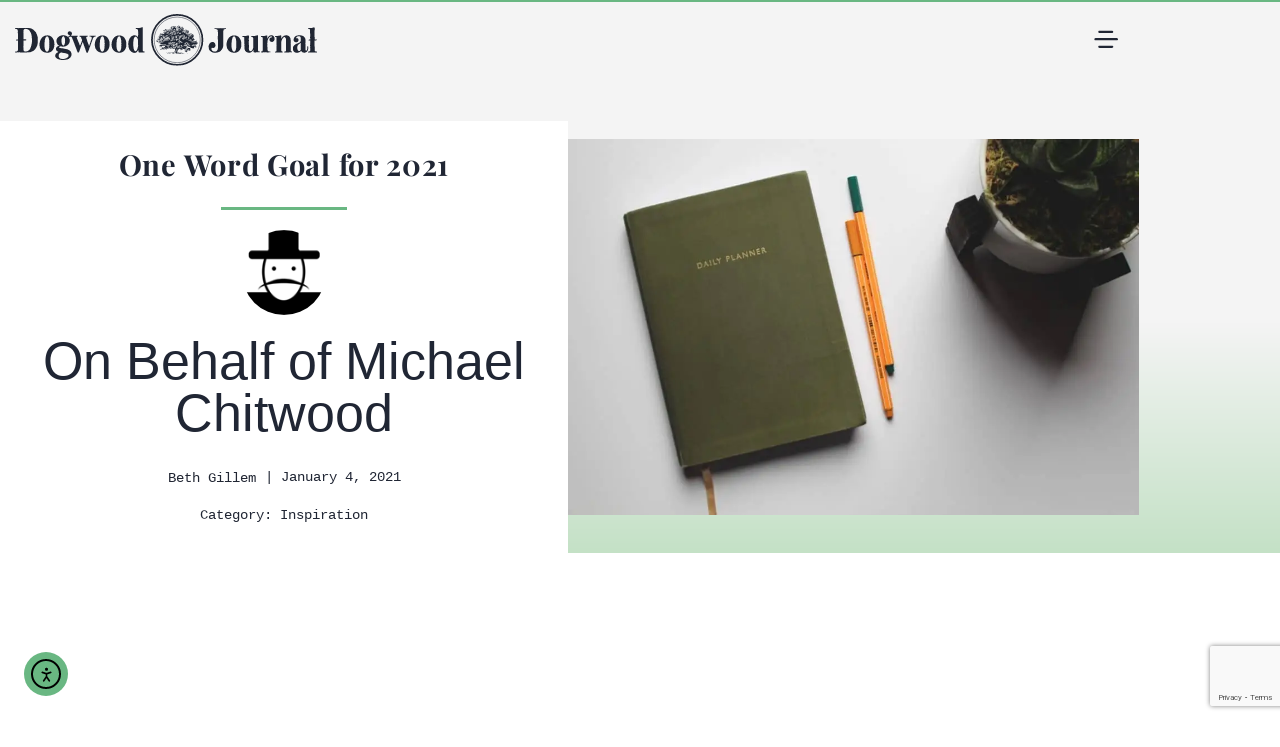

--- FILE ---
content_type: text/html; charset=UTF-8
request_url: https://dogwoodjournal.com/one-word-goal-for-2021/
body_size: 27689
content:
<!doctype html>
<html lang="en-US" prefix="og: https://ogp.me/ns#">
<head>
	<meta charset="UTF-8">
	<meta name="viewport" content="width=device-width, initial-scale=1">
	<link rel="profile" href="https://gmpg.org/xfn/11">
	
<!-- Google Tag Manager for WordPress by gtm4wp.com -->
<script data-cfasync="false" data-pagespeed-no-defer>
	var gtm4wp_datalayer_name = "dataLayer";
	var dataLayer = dataLayer || [];
</script>
<!-- End Google Tag Manager for WordPress by gtm4wp.com -->
<!-- Search Engine Optimization by Rank Math - https://rankmath.com/ -->
<title>One Word Goal for 2021 | Dogwood Journal</title>
<meta name="robots" content="follow, index, max-snippet:-1, max-video-preview:-1, max-image-preview:large"/>
<link rel="canonical" href="https://dogwoodjournal.com/one-word-goal-for-2021/" />
<meta property="og:locale" content="en_US" />
<meta property="og:type" content="article" />
<meta property="og:title" content="One Word Goal for 2021 | Dogwood Journal" />
<meta property="og:description" content="Each year I avoid New Year’s Resolutions. Instead, I choose a One Word Goal and seek to improve my lifestyle on that word. My goal is not to be perfect, but to choose to improve. Meaning, if I’m better at applying the word in my life than I was the year prior, then I’ve achieved [&hellip;]" />
<meta property="og:url" content="https://dogwoodjournal.com/one-word-goal-for-2021/" />
<meta property="og:site_name" content="Dogwood Journal" />
<meta property="article:publisher" content="https://www.facebook.com/dogwoodms" />
<meta property="article:section" content="Inspiration" />
<meta property="og:updated_time" content="2022-01-06T16:48:57-06:00" />
<meta property="og:image" content="https://dogwoodjournal.com/wp-content/uploads/2021/01/savannah-wakefield-V5lSBbCZjzk-unsplash-scaled.webp" />
<meta property="og:image:secure_url" content="https://dogwoodjournal.com/wp-content/uploads/2021/01/savannah-wakefield-V5lSBbCZjzk-unsplash-scaled.webp" />
<meta property="og:image:width" content="1920" />
<meta property="og:image:height" content="1264" />
<meta property="og:image:alt" content="2021 planner" />
<meta property="og:image:type" content="image/webp" />
<meta property="article:published_time" content="2021-01-04T10:14:54-06:00" />
<meta property="article:modified_time" content="2022-01-06T16:48:57-06:00" />
<meta name="twitter:card" content="summary_large_image" />
<meta name="twitter:title" content="One Word Goal for 2021 | Dogwood Journal" />
<meta name="twitter:description" content="Each year I avoid New Year’s Resolutions. Instead, I choose a One Word Goal and seek to improve my lifestyle on that word. My goal is not to be perfect, but to choose to improve. Meaning, if I’m better at applying the word in my life than I was the year prior, then I’ve achieved [&hellip;]" />
<meta name="twitter:site" content="@dogwoodms" />
<meta name="twitter:creator" content="@dogwoodms" />
<meta name="twitter:image" content="https://dogwoodjournal.com/wp-content/uploads/2021/01/savannah-wakefield-V5lSBbCZjzk-unsplash-scaled.webp" />
<meta name="twitter:label1" content="Written by" />
<meta name="twitter:data1" content="Beth Gillem" />
<meta name="twitter:label2" content="Time to read" />
<meta name="twitter:data2" content="3 minutes" />
<script type="application/ld+json" class="rank-math-schema">{"@context":"https://schema.org","@graph":[{"@type":["Organization"],"@id":"https://dogwoodjournal.com/#organization","name":"Dogwood Journal","url":"https://dogwoodjournal.com","sameAs":["https://www.facebook.com/dogwoodms","https://twitter.com/dogwoodms"],"openingHours":["Monday,Tuesday,Wednesday,Thursday,Friday,Saturday,Sunday 09:00-17:00"]},{"@type":"WebSite","@id":"https://dogwoodjournal.com/#website","url":"https://dogwoodjournal.com","name":"Dogwood Journal","publisher":{"@id":"https://dogwoodjournal.com/#organization"},"inLanguage":"en-US"},{"@type":"ImageObject","@id":"https://dogwoodjournal.com/wp-content/uploads/2021/01/savannah-wakefield-V5lSBbCZjzk-unsplash-scaled.webp","url":"https://dogwoodjournal.com/wp-content/uploads/2021/01/savannah-wakefield-V5lSBbCZjzk-unsplash-scaled.webp","width":"1920","height":"1264","caption":"2021 planner","inLanguage":"en-US"},{"@type":"WebPage","@id":"https://dogwoodjournal.com/one-word-goal-for-2021/#webpage","url":"https://dogwoodjournal.com/one-word-goal-for-2021/","name":"One Word Goal for 2021 | Dogwood Journal","datePublished":"2021-01-04T10:14:54-06:00","dateModified":"2022-01-06T16:48:57-06:00","isPartOf":{"@id":"https://dogwoodjournal.com/#website"},"primaryImageOfPage":{"@id":"https://dogwoodjournal.com/wp-content/uploads/2021/01/savannah-wakefield-V5lSBbCZjzk-unsplash-scaled.webp"},"inLanguage":"en-US"},{"@type":"Person","@id":"https://dogwoodjournal.com/author/bethdogwoodmediasolutions-com/","name":"Beth Gillem","url":"https://dogwoodjournal.com/author/bethdogwoodmediasolutions-com/","image":{"@type":"ImageObject","@id":"https://dogwoodjournal.com/wp-content/plugins/wp-user-avatar/deprecated/wp-user-avatar/images/wpua-96x96.png","url":"https://dogwoodjournal.com/wp-content/plugins/wp-user-avatar/deprecated/wp-user-avatar/images/wpua-96x96.png","caption":"Beth Gillem","inLanguage":"en-US"},"worksFor":{"@id":"https://dogwoodjournal.com/#organization"}},{"@type":"Article","headline":"One Word Goal for 2021 | Dogwood Journal","keywords":"goal","datePublished":"2021-01-04T10:14:54-06:00","dateModified":"2022-01-06T16:48:57-06:00","author":{"@id":"https://dogwoodjournal.com/author/bethdogwoodmediasolutions-com/","name":"Beth Gillem"},"publisher":{"@id":"https://dogwoodjournal.com/#organization"},"description":"Each year I avoid New Year\u2019s Resolutions. Instead, I choose a One Word Goal and seek to improve my lifestyle on that word. My goal is not to be perfect, but to choose to improve. Meaning, if I\u2019m better at applying the word in my life than I was the year prior, then I\u2019ve achieved success. The approach is far reasonable than typical New Year\u2019s Resolutions.","name":"One Word Goal for 2021 | Dogwood Journal","@id":"https://dogwoodjournal.com/one-word-goal-for-2021/#richSnippet","isPartOf":{"@id":"https://dogwoodjournal.com/one-word-goal-for-2021/#webpage"},"image":{"@id":"https://dogwoodjournal.com/wp-content/uploads/2021/01/savannah-wakefield-V5lSBbCZjzk-unsplash-scaled.webp"},"inLanguage":"en-US","mainEntityOfPage":{"@id":"https://dogwoodjournal.com/one-word-goal-for-2021/#webpage"}}]}</script>
<!-- /Rank Math WordPress SEO plugin -->

<link rel='dns-prefetch' href='//cdn.elementor.com' />
<link rel='dns-prefetch' href='//www.google.com' />
<link rel='dns-prefetch' href='//www.googletagmanager.com' />
<link rel="alternate" type="application/rss+xml" title="Dogwood Journal &raquo; Feed" href="https://dogwoodjournal.com/feed/" />
<link rel="alternate" type="application/rss+xml" title="Dogwood Journal &raquo; Comments Feed" href="https://dogwoodjournal.com/comments/feed/" />
<link rel="alternate" type="application/rss+xml" title="Dogwood Journal &raquo; One Word Goal for 2021 Comments Feed" href="https://dogwoodjournal.com/one-word-goal-for-2021/feed/" />
<link rel="alternate" title="oEmbed (JSON)" type="application/json+oembed" href="https://dogwoodjournal.com/wp-json/oembed/1.0/embed?url=https%3A%2F%2Fdogwoodjournal.com%2Fone-word-goal-for-2021%2F" />
<link rel="alternate" title="oEmbed (XML)" type="text/xml+oembed" href="https://dogwoodjournal.com/wp-json/oembed/1.0/embed?url=https%3A%2F%2Fdogwoodjournal.com%2Fone-word-goal-for-2021%2F&#038;format=xml" />
<style id='wp-img-auto-sizes-contain-inline-css'>
img:is([sizes=auto i],[sizes^="auto," i]){contain-intrinsic-size:3000px 1500px}
/*# sourceURL=wp-img-auto-sizes-contain-inline-css */
</style>
<link rel='stylesheet' id='dce-animations-css' href='https://dogwoodjournal.com/wp-content/plugins/dynamic-content-for-elementor/assets/css/animations.css?ver=3.4.0' media='all' />
<style id='wp-emoji-styles-inline-css'>

	img.wp-smiley, img.emoji {
		display: inline !important;
		border: none !important;
		box-shadow: none !important;
		height: 1em !important;
		width: 1em !important;
		margin: 0 0.07em !important;
		vertical-align: -0.1em !important;
		background: none !important;
		padding: 0 !important;
	}
/*# sourceURL=wp-emoji-styles-inline-css */
</style>
<link rel='stylesheet' id='wp-block-library-css' href='https://dogwoodjournal.com/wp-includes/css/dist/block-library/style.min.css?ver=6.9' media='all' />
<link rel='stylesheet' id='jet-engine-frontend-css' href='https://dogwoodjournal.com/wp-content/plugins/jet-engine/assets/css/frontend.css?ver=3.8.2.1' media='all' />
<style id='global-styles-inline-css'>
:root{--wp--preset--aspect-ratio--square: 1;--wp--preset--aspect-ratio--4-3: 4/3;--wp--preset--aspect-ratio--3-4: 3/4;--wp--preset--aspect-ratio--3-2: 3/2;--wp--preset--aspect-ratio--2-3: 2/3;--wp--preset--aspect-ratio--16-9: 16/9;--wp--preset--aspect-ratio--9-16: 9/16;--wp--preset--color--black: #000000;--wp--preset--color--cyan-bluish-gray: #abb8c3;--wp--preset--color--white: #ffffff;--wp--preset--color--pale-pink: #f78da7;--wp--preset--color--vivid-red: #cf2e2e;--wp--preset--color--luminous-vivid-orange: #ff6900;--wp--preset--color--luminous-vivid-amber: #fcb900;--wp--preset--color--light-green-cyan: #7bdcb5;--wp--preset--color--vivid-green-cyan: #00d084;--wp--preset--color--pale-cyan-blue: #8ed1fc;--wp--preset--color--vivid-cyan-blue: #0693e3;--wp--preset--color--vivid-purple: #9b51e0;--wp--preset--gradient--vivid-cyan-blue-to-vivid-purple: linear-gradient(135deg,rgb(6,147,227) 0%,rgb(155,81,224) 100%);--wp--preset--gradient--light-green-cyan-to-vivid-green-cyan: linear-gradient(135deg,rgb(122,220,180) 0%,rgb(0,208,130) 100%);--wp--preset--gradient--luminous-vivid-amber-to-luminous-vivid-orange: linear-gradient(135deg,rgb(252,185,0) 0%,rgb(255,105,0) 100%);--wp--preset--gradient--luminous-vivid-orange-to-vivid-red: linear-gradient(135deg,rgb(255,105,0) 0%,rgb(207,46,46) 100%);--wp--preset--gradient--very-light-gray-to-cyan-bluish-gray: linear-gradient(135deg,rgb(238,238,238) 0%,rgb(169,184,195) 100%);--wp--preset--gradient--cool-to-warm-spectrum: linear-gradient(135deg,rgb(74,234,220) 0%,rgb(151,120,209) 20%,rgb(207,42,186) 40%,rgb(238,44,130) 60%,rgb(251,105,98) 80%,rgb(254,248,76) 100%);--wp--preset--gradient--blush-light-purple: linear-gradient(135deg,rgb(255,206,236) 0%,rgb(152,150,240) 100%);--wp--preset--gradient--blush-bordeaux: linear-gradient(135deg,rgb(254,205,165) 0%,rgb(254,45,45) 50%,rgb(107,0,62) 100%);--wp--preset--gradient--luminous-dusk: linear-gradient(135deg,rgb(255,203,112) 0%,rgb(199,81,192) 50%,rgb(65,88,208) 100%);--wp--preset--gradient--pale-ocean: linear-gradient(135deg,rgb(255,245,203) 0%,rgb(182,227,212) 50%,rgb(51,167,181) 100%);--wp--preset--gradient--electric-grass: linear-gradient(135deg,rgb(202,248,128) 0%,rgb(113,206,126) 100%);--wp--preset--gradient--midnight: linear-gradient(135deg,rgb(2,3,129) 0%,rgb(40,116,252) 100%);--wp--preset--font-size--small: 13px;--wp--preset--font-size--medium: 20px;--wp--preset--font-size--large: 36px;--wp--preset--font-size--x-large: 42px;--wp--preset--spacing--20: 0.44rem;--wp--preset--spacing--30: 0.67rem;--wp--preset--spacing--40: 1rem;--wp--preset--spacing--50: 1.5rem;--wp--preset--spacing--60: 2.25rem;--wp--preset--spacing--70: 3.38rem;--wp--preset--spacing--80: 5.06rem;--wp--preset--shadow--natural: 6px 6px 9px rgba(0, 0, 0, 0.2);--wp--preset--shadow--deep: 12px 12px 50px rgba(0, 0, 0, 0.4);--wp--preset--shadow--sharp: 6px 6px 0px rgba(0, 0, 0, 0.2);--wp--preset--shadow--outlined: 6px 6px 0px -3px rgb(255, 255, 255), 6px 6px rgb(0, 0, 0);--wp--preset--shadow--crisp: 6px 6px 0px rgb(0, 0, 0);}:root { --wp--style--global--content-size: 800px;--wp--style--global--wide-size: 1200px; }:where(body) { margin: 0; }.wp-site-blocks > .alignleft { float: left; margin-right: 2em; }.wp-site-blocks > .alignright { float: right; margin-left: 2em; }.wp-site-blocks > .aligncenter { justify-content: center; margin-left: auto; margin-right: auto; }:where(.wp-site-blocks) > * { margin-block-start: 24px; margin-block-end: 0; }:where(.wp-site-blocks) > :first-child { margin-block-start: 0; }:where(.wp-site-blocks) > :last-child { margin-block-end: 0; }:root { --wp--style--block-gap: 24px; }:root :where(.is-layout-flow) > :first-child{margin-block-start: 0;}:root :where(.is-layout-flow) > :last-child{margin-block-end: 0;}:root :where(.is-layout-flow) > *{margin-block-start: 24px;margin-block-end: 0;}:root :where(.is-layout-constrained) > :first-child{margin-block-start: 0;}:root :where(.is-layout-constrained) > :last-child{margin-block-end: 0;}:root :where(.is-layout-constrained) > *{margin-block-start: 24px;margin-block-end: 0;}:root :where(.is-layout-flex){gap: 24px;}:root :where(.is-layout-grid){gap: 24px;}.is-layout-flow > .alignleft{float: left;margin-inline-start: 0;margin-inline-end: 2em;}.is-layout-flow > .alignright{float: right;margin-inline-start: 2em;margin-inline-end: 0;}.is-layout-flow > .aligncenter{margin-left: auto !important;margin-right: auto !important;}.is-layout-constrained > .alignleft{float: left;margin-inline-start: 0;margin-inline-end: 2em;}.is-layout-constrained > .alignright{float: right;margin-inline-start: 2em;margin-inline-end: 0;}.is-layout-constrained > .aligncenter{margin-left: auto !important;margin-right: auto !important;}.is-layout-constrained > :where(:not(.alignleft):not(.alignright):not(.alignfull)){max-width: var(--wp--style--global--content-size);margin-left: auto !important;margin-right: auto !important;}.is-layout-constrained > .alignwide{max-width: var(--wp--style--global--wide-size);}body .is-layout-flex{display: flex;}.is-layout-flex{flex-wrap: wrap;align-items: center;}.is-layout-flex > :is(*, div){margin: 0;}body .is-layout-grid{display: grid;}.is-layout-grid > :is(*, div){margin: 0;}body{padding-top: 0px;padding-right: 0px;padding-bottom: 0px;padding-left: 0px;}a:where(:not(.wp-element-button)){text-decoration: underline;}:root :where(.wp-element-button, .wp-block-button__link){background-color: #32373c;border-width: 0;color: #fff;font-family: inherit;font-size: inherit;font-style: inherit;font-weight: inherit;letter-spacing: inherit;line-height: inherit;padding-top: calc(0.667em + 2px);padding-right: calc(1.333em + 2px);padding-bottom: calc(0.667em + 2px);padding-left: calc(1.333em + 2px);text-decoration: none;text-transform: inherit;}.has-black-color{color: var(--wp--preset--color--black) !important;}.has-cyan-bluish-gray-color{color: var(--wp--preset--color--cyan-bluish-gray) !important;}.has-white-color{color: var(--wp--preset--color--white) !important;}.has-pale-pink-color{color: var(--wp--preset--color--pale-pink) !important;}.has-vivid-red-color{color: var(--wp--preset--color--vivid-red) !important;}.has-luminous-vivid-orange-color{color: var(--wp--preset--color--luminous-vivid-orange) !important;}.has-luminous-vivid-amber-color{color: var(--wp--preset--color--luminous-vivid-amber) !important;}.has-light-green-cyan-color{color: var(--wp--preset--color--light-green-cyan) !important;}.has-vivid-green-cyan-color{color: var(--wp--preset--color--vivid-green-cyan) !important;}.has-pale-cyan-blue-color{color: var(--wp--preset--color--pale-cyan-blue) !important;}.has-vivid-cyan-blue-color{color: var(--wp--preset--color--vivid-cyan-blue) !important;}.has-vivid-purple-color{color: var(--wp--preset--color--vivid-purple) !important;}.has-black-background-color{background-color: var(--wp--preset--color--black) !important;}.has-cyan-bluish-gray-background-color{background-color: var(--wp--preset--color--cyan-bluish-gray) !important;}.has-white-background-color{background-color: var(--wp--preset--color--white) !important;}.has-pale-pink-background-color{background-color: var(--wp--preset--color--pale-pink) !important;}.has-vivid-red-background-color{background-color: var(--wp--preset--color--vivid-red) !important;}.has-luminous-vivid-orange-background-color{background-color: var(--wp--preset--color--luminous-vivid-orange) !important;}.has-luminous-vivid-amber-background-color{background-color: var(--wp--preset--color--luminous-vivid-amber) !important;}.has-light-green-cyan-background-color{background-color: var(--wp--preset--color--light-green-cyan) !important;}.has-vivid-green-cyan-background-color{background-color: var(--wp--preset--color--vivid-green-cyan) !important;}.has-pale-cyan-blue-background-color{background-color: var(--wp--preset--color--pale-cyan-blue) !important;}.has-vivid-cyan-blue-background-color{background-color: var(--wp--preset--color--vivid-cyan-blue) !important;}.has-vivid-purple-background-color{background-color: var(--wp--preset--color--vivid-purple) !important;}.has-black-border-color{border-color: var(--wp--preset--color--black) !important;}.has-cyan-bluish-gray-border-color{border-color: var(--wp--preset--color--cyan-bluish-gray) !important;}.has-white-border-color{border-color: var(--wp--preset--color--white) !important;}.has-pale-pink-border-color{border-color: var(--wp--preset--color--pale-pink) !important;}.has-vivid-red-border-color{border-color: var(--wp--preset--color--vivid-red) !important;}.has-luminous-vivid-orange-border-color{border-color: var(--wp--preset--color--luminous-vivid-orange) !important;}.has-luminous-vivid-amber-border-color{border-color: var(--wp--preset--color--luminous-vivid-amber) !important;}.has-light-green-cyan-border-color{border-color: var(--wp--preset--color--light-green-cyan) !important;}.has-vivid-green-cyan-border-color{border-color: var(--wp--preset--color--vivid-green-cyan) !important;}.has-pale-cyan-blue-border-color{border-color: var(--wp--preset--color--pale-cyan-blue) !important;}.has-vivid-cyan-blue-border-color{border-color: var(--wp--preset--color--vivid-cyan-blue) !important;}.has-vivid-purple-border-color{border-color: var(--wp--preset--color--vivid-purple) !important;}.has-vivid-cyan-blue-to-vivid-purple-gradient-background{background: var(--wp--preset--gradient--vivid-cyan-blue-to-vivid-purple) !important;}.has-light-green-cyan-to-vivid-green-cyan-gradient-background{background: var(--wp--preset--gradient--light-green-cyan-to-vivid-green-cyan) !important;}.has-luminous-vivid-amber-to-luminous-vivid-orange-gradient-background{background: var(--wp--preset--gradient--luminous-vivid-amber-to-luminous-vivid-orange) !important;}.has-luminous-vivid-orange-to-vivid-red-gradient-background{background: var(--wp--preset--gradient--luminous-vivid-orange-to-vivid-red) !important;}.has-very-light-gray-to-cyan-bluish-gray-gradient-background{background: var(--wp--preset--gradient--very-light-gray-to-cyan-bluish-gray) !important;}.has-cool-to-warm-spectrum-gradient-background{background: var(--wp--preset--gradient--cool-to-warm-spectrum) !important;}.has-blush-light-purple-gradient-background{background: var(--wp--preset--gradient--blush-light-purple) !important;}.has-blush-bordeaux-gradient-background{background: var(--wp--preset--gradient--blush-bordeaux) !important;}.has-luminous-dusk-gradient-background{background: var(--wp--preset--gradient--luminous-dusk) !important;}.has-pale-ocean-gradient-background{background: var(--wp--preset--gradient--pale-ocean) !important;}.has-electric-grass-gradient-background{background: var(--wp--preset--gradient--electric-grass) !important;}.has-midnight-gradient-background{background: var(--wp--preset--gradient--midnight) !important;}.has-small-font-size{font-size: var(--wp--preset--font-size--small) !important;}.has-medium-font-size{font-size: var(--wp--preset--font-size--medium) !important;}.has-large-font-size{font-size: var(--wp--preset--font-size--large) !important;}.has-x-large-font-size{font-size: var(--wp--preset--font-size--x-large) !important;}
:root :where(.wp-block-pullquote){font-size: 1.5em;line-height: 1.6;}
/*# sourceURL=global-styles-inline-css */
</style>
<link rel='stylesheet' id='ppress-frontend-css' href='https://dogwoodjournal.com/wp-content/plugins/wp-user-avatar/assets/css/frontend.min.css?ver=4.16.8' media='all' />
<link rel='stylesheet' id='ppress-flatpickr-css' href='https://dogwoodjournal.com/wp-content/plugins/wp-user-avatar/assets/flatpickr/flatpickr.min.css?ver=4.16.8' media='all' />
<link rel='stylesheet' id='ppress-select2-css' href='https://dogwoodjournal.com/wp-content/plugins/wp-user-avatar/assets/select2/select2.min.css?ver=6.9' media='all' />
<link rel='stylesheet' id='dce-style-css' href='https://dogwoodjournal.com/wp-content/plugins/dynamic-content-for-elementor/assets/css/style.min.css?ver=3.4.0' media='all' />
<link rel='stylesheet' id='dce-hidden-label-css' href='https://dogwoodjournal.com/wp-content/plugins/dynamic-content-for-elementor/assets/css/hidden-label.min.css?ver=3.4.0' media='all' />
<link rel='stylesheet' id='dce-plyr-css' href='https://dogwoodjournal.com/wp-content/plugins/dynamic-content-for-elementor/assets/node/plyr/plyr.css?ver=3.4.0' media='all' />
<link rel='stylesheet' id='dce-advanced-video-css' href='https://dogwoodjournal.com/wp-content/plugins/dynamic-content-for-elementor/assets/css/advanced-video.min.css?ver=3.4.0' media='all' />
<link rel='stylesheet' id='dce-dynamic-visibility-css' href='https://dogwoodjournal.com/wp-content/plugins/dynamic-content-for-elementor/assets/css/dynamic-visibility.min.css?ver=3.4.0' media='all' />
<link rel='stylesheet' id='dce-tooltip-css' href='https://dogwoodjournal.com/wp-content/plugins/dynamic-content-for-elementor/assets/css/tooltip.min.css?ver=3.4.0' media='all' />
<link rel='stylesheet' id='dce-pageScroll-css' href='https://dogwoodjournal.com/wp-content/plugins/dynamic-content-for-elementor/assets/css/page-scroll.min.css?ver=3.4.0' media='all' />
<link rel='stylesheet' id='dce-reveal-css' href='https://dogwoodjournal.com/wp-content/plugins/dynamic-content-for-elementor/assets/css/reveal.min.css?ver=3.4.0' media='all' />
<link rel='stylesheet' id='ea11y-widget-fonts-css' href='https://dogwoodjournal.com/wp-content/plugins/pojo-accessibility/assets/build/fonts.css?ver=4.0.1' media='all' />
<link rel='stylesheet' id='ea11y-skip-link-css' href='https://dogwoodjournal.com/wp-content/plugins/pojo-accessibility/assets/build/skip-link.css?ver=4.0.1' media='all' />
<link rel='stylesheet' id='hello-elementor-css' href='https://dogwoodjournal.com/wp-content/themes/hello-elementor/assets/css/reset.css?ver=3.4.6' media='all' />
<link rel='stylesheet' id='hello-elementor-theme-style-css' href='https://dogwoodjournal.com/wp-content/themes/hello-elementor/assets/css/theme.css?ver=3.4.6' media='all' />
<link rel='stylesheet' id='hello-elementor-header-footer-css' href='https://dogwoodjournal.com/wp-content/themes/hello-elementor/assets/css/header-footer.css?ver=3.4.6' media='all' />
<link rel='stylesheet' id='elementor-frontend-css' href='https://dogwoodjournal.com/wp-content/plugins/elementor/assets/css/frontend.min.css?ver=3.34.1' media='all' />
<link rel='stylesheet' id='widget-image-css' href='https://dogwoodjournal.com/wp-content/plugins/elementor/assets/css/widget-image.min.css?ver=3.34.1' media='all' />
<link rel='stylesheet' id='widget-lottie-css' href='https://dogwoodjournal.com/wp-content/plugins/elementor-pro/assets/css/widget-lottie.min.css?ver=3.34.0' media='all' />
<link rel='stylesheet' id='widget-nav-menu-css' href='https://dogwoodjournal.com/wp-content/plugins/elementor-pro/assets/css/widget-nav-menu.min.css?ver=3.34.0' media='all' />
<link rel='stylesheet' id='widget-heading-css' href='https://dogwoodjournal.com/wp-content/plugins/elementor/assets/css/widget-heading.min.css?ver=3.34.1' media='all' />
<link rel='stylesheet' id='widget-search-form-css' href='https://dogwoodjournal.com/wp-content/plugins/elementor-pro/assets/css/widget-search-form.min.css?ver=3.34.0' media='all' />
<link rel='stylesheet' id='elementor-icons-shared-0-css' href='https://dogwoodjournal.com/wp-content/plugins/elementor/assets/lib/font-awesome/css/fontawesome.min.css?ver=5.15.3' media='all' />
<link rel='stylesheet' id='elementor-icons-fa-solid-css' href='https://dogwoodjournal.com/wp-content/plugins/elementor/assets/lib/font-awesome/css/solid.min.css?ver=5.15.3' media='all' />
<link rel='stylesheet' id='widget-social-icons-css' href='https://dogwoodjournal.com/wp-content/plugins/elementor/assets/css/widget-social-icons.min.css?ver=3.34.1' media='all' />
<link rel='stylesheet' id='e-apple-webkit-css' href='https://dogwoodjournal.com/wp-content/plugins/elementor/assets/css/conditionals/apple-webkit.min.css?ver=3.34.1' media='all' />
<link rel='stylesheet' id='widget-divider-css' href='https://dogwoodjournal.com/wp-content/plugins/elementor/assets/css/widget-divider.min.css?ver=3.34.1' media='all' />
<link rel='stylesheet' id='swiper-css' href='https://dogwoodjournal.com/wp-content/plugins/elementor/assets/lib/swiper/v8/css/swiper.min.css?ver=8.4.5' media='all' />
<link rel='stylesheet' id='e-swiper-css' href='https://dogwoodjournal.com/wp-content/plugins/elementor/assets/css/conditionals/e-swiper.min.css?ver=3.34.1' media='all' />
<link rel='stylesheet' id='widget-posts-css' href='https://dogwoodjournal.com/wp-content/plugins/elementor-pro/assets/css/widget-posts.min.css?ver=3.34.0' media='all' />
<link rel='stylesheet' id='widget-share-buttons-css' href='https://dogwoodjournal.com/wp-content/plugins/elementor-pro/assets/css/widget-share-buttons.min.css?ver=3.34.0' media='all' />
<link rel='stylesheet' id='elementor-icons-fa-brands-css' href='https://dogwoodjournal.com/wp-content/plugins/elementor/assets/lib/font-awesome/css/brands.min.css?ver=5.15.3' media='all' />
<link rel='stylesheet' id='widget-form-css' href='https://dogwoodjournal.com/wp-content/plugins/elementor-pro/assets/css/widget-form.min.css?ver=3.34.0' media='all' />
<link rel='stylesheet' id='e-animation-fadeInRight-css' href='https://dogwoodjournal.com/wp-content/plugins/elementor/assets/lib/animations/styles/fadeInRight.min.css?ver=3.34.1' media='all' />
<link rel='stylesheet' id='e-popup-css' href='https://dogwoodjournal.com/wp-content/plugins/elementor-pro/assets/css/conditionals/popup.min.css?ver=3.34.0' media='all' />
<link rel='stylesheet' id='e-animation-bounceInLeft-css' href='https://dogwoodjournal.com/wp-content/plugins/elementor/assets/lib/animations/styles/bounceInLeft.min.css?ver=3.34.1' media='all' />
<link rel='stylesheet' id='widget-spacer-css' href='https://dogwoodjournal.com/wp-content/plugins/elementor/assets/css/widget-spacer.min.css?ver=3.34.1' media='all' />
<link rel='stylesheet' id='e-animation-fadeInLeft-css' href='https://dogwoodjournal.com/wp-content/plugins/elementor/assets/lib/animations/styles/fadeInLeft.min.css?ver=3.34.1' media='all' />
<link rel='stylesheet' id='e-animation-fadeIn-css' href='https://dogwoodjournal.com/wp-content/plugins/elementor/assets/lib/animations/styles/fadeIn.min.css?ver=3.34.1' media='all' />
<link rel='stylesheet' id='elementor-icons-css' href='https://dogwoodjournal.com/wp-content/plugins/elementor/assets/lib/eicons/css/elementor-icons.min.css?ver=5.45.0' media='all' />
<link rel='stylesheet' id='elementor-post-11316-css' href='https://dogwoodjournal.com/wp-content/uploads/elementor/css/post-11316.css?ver=1769099256' media='all' />
<link rel='stylesheet' id='dashicons-css' href='https://dogwoodjournal.com/wp-includes/css/dashicons.min.css?ver=6.9' media='all' />
<link rel='stylesheet' id='font-awesome-5-all-css' href='https://dogwoodjournal.com/wp-content/plugins/elementor/assets/lib/font-awesome/css/all.min.css?ver=3.34.1' media='all' />
<link rel='stylesheet' id='font-awesome-4-shim-css' href='https://dogwoodjournal.com/wp-content/plugins/elementor/assets/lib/font-awesome/css/v4-shims.min.css?ver=3.34.1' media='all' />
<link rel='stylesheet' id='elementor-post-1802-css' href='https://dogwoodjournal.com/wp-content/uploads/elementor/css/post-1802.css?ver=1769099256' media='all' />
<link rel='stylesheet' id='elementor-post-1752-css' href='https://dogwoodjournal.com/wp-content/uploads/elementor/css/post-1752.css?ver=1769099257' media='all' />
<link rel='stylesheet' id='elementor-post-11582-css' href='https://dogwoodjournal.com/wp-content/uploads/elementor/css/post-11582.css?ver=1769099257' media='all' />
<link rel='stylesheet' id='elementor-post-11629-css' href='https://dogwoodjournal.com/wp-content/uploads/elementor/css/post-11629.css?ver=1769099257' media='all' />
<link rel='stylesheet' id='elementor-post-11610-css' href='https://dogwoodjournal.com/wp-content/uploads/elementor/css/post-11610.css?ver=1769099257' media='all' />
<link rel='stylesheet' id='jquery-chosen-css' href='https://dogwoodjournal.com/wp-content/plugins/jet-search/assets/lib/chosen/chosen.min.css?ver=1.8.7' media='all' />
<link rel='stylesheet' id='jet-search-css' href='https://dogwoodjournal.com/wp-content/plugins/jet-search/assets/css/jet-search.css?ver=3.5.16.1' media='all' />
<link rel='stylesheet' id='eael-general-css' href='https://dogwoodjournal.com/wp-content/plugins/essential-addons-for-elementor-lite/assets/front-end/css/view/general.min.css?ver=6.5.8' media='all' />
<link rel='stylesheet' id='elementor-gf-local-roboto-css' href='https://dogwoodjournal.com/wp-content/uploads/elementor/google-fonts/css/roboto.css?ver=1742505565' media='all' />
<link rel='stylesheet' id='elementor-gf-local-robotoslab-css' href='https://dogwoodjournal.com/wp-content/uploads/elementor/google-fonts/css/robotoslab.css?ver=1742505567' media='all' />
<link rel='stylesheet' id='elementor-gf-local-sourceserifpro-css' href='https://dogwoodjournal.com/wp-content/uploads/elementor/google-fonts/css/sourceserifpro.css?ver=1742505570' media='all' />
<link rel='stylesheet' id='elementor-gf-local-playfairdisplay-css' href='https://dogwoodjournal.com/wp-content/uploads/elementor/google-fonts/css/playfairdisplay.css?ver=1742505571' media='all' />
<link rel='stylesheet' id='elementor-gf-local-courierprime-css' href='https://dogwoodjournal.com/wp-content/uploads/elementor/google-fonts/css/courierprime.css?ver=1743099334' media='all' />
<link rel='stylesheet' id='elementor-gf-local-oswald-css' href='https://dogwoodjournal.com/wp-content/uploads/elementor/google-fonts/css/oswald.css?ver=1742505572' media='all' />
<link rel='stylesheet' id='elementor-gf-local-montserrat-css' href='https://dogwoodjournal.com/wp-content/uploads/elementor/google-fonts/css/montserrat.css?ver=1742505577' media='all' />
<link rel='stylesheet' id='elementor-gf-local-greatvibes-css' href='https://dogwoodjournal.com/wp-content/uploads/elementor/google-fonts/css/greatvibes.css?ver=1743099484' media='all' />
<link rel='stylesheet' id='elementor-gf-local-raleway-css' href='https://dogwoodjournal.com/wp-content/uploads/elementor/google-fonts/css/raleway.css?ver=1742505575' media='all' />
<script src="https://dogwoodjournal.com/wp-includes/js/jquery/jquery.min.js?ver=3.7.1" id="jquery-core-js"></script>
<script src="https://dogwoodjournal.com/wp-includes/js/jquery/jquery-migrate.min.js?ver=3.4.1" id="jquery-migrate-js"></script>
<script src="https://dogwoodjournal.com/wp-includes/js/imagesloaded.min.js?ver=6.9" id="imagesLoaded-js"></script>
<script src="https://dogwoodjournal.com/wp-content/plugins/wp-user-avatar/assets/flatpickr/flatpickr.min.js?ver=4.16.8" id="ppress-flatpickr-js"></script>
<script src="https://dogwoodjournal.com/wp-content/plugins/wp-user-avatar/assets/select2/select2.min.js?ver=4.16.8" id="ppress-select2-js"></script>
<script src="https://dogwoodjournal.com/wp-content/plugins/elementor/assets/lib/font-awesome/js/v4-shims.min.js?ver=3.34.1" id="font-awesome-4-shim-js"></script>

<!-- Google tag (gtag.js) snippet added by Site Kit -->
<!-- Google Analytics snippet added by Site Kit -->
<script src="https://www.googletagmanager.com/gtag/js?id=GT-KDTJRXL" id="google_gtagjs-js" async></script>
<script id="google_gtagjs-js-after">
window.dataLayer = window.dataLayer || [];function gtag(){dataLayer.push(arguments);}
gtag("set","linker",{"domains":["dogwoodjournal.com"]});
gtag("js", new Date());
gtag("set", "developer_id.dZTNiMT", true);
gtag("config", "GT-KDTJRXL");
 window._googlesitekit = window._googlesitekit || {}; window._googlesitekit.throttledEvents = []; window._googlesitekit.gtagEvent = (name, data) => { var key = JSON.stringify( { name, data } ); if ( !! window._googlesitekit.throttledEvents[ key ] ) { return; } window._googlesitekit.throttledEvents[ key ] = true; setTimeout( () => { delete window._googlesitekit.throttledEvents[ key ]; }, 5 ); gtag( "event", name, { ...data, event_source: "site-kit" } ); }; 
//# sourceURL=google_gtagjs-js-after
</script>
<link rel="https://api.w.org/" href="https://dogwoodjournal.com/wp-json/" /><link rel="alternate" title="JSON" type="application/json" href="https://dogwoodjournal.com/wp-json/wp/v2/posts/12256" /><link rel="EditURI" type="application/rsd+xml" title="RSD" href="https://dogwoodjournal.com/xmlrpc.php?rsd" />
<meta name="generator" content="WordPress 6.9" />
<link rel='shortlink' href='https://dogwoodjournal.com/?p=12256' />
<meta name="generator" content="Site Kit by Google 1.170.0" />
<!-- Google Tag Manager for WordPress by gtm4wp.com -->
<!-- GTM Container placement set to manual -->
<script data-cfasync="false" data-pagespeed-no-defer>
	var dataLayer_content = {"pagePostType":"post","pagePostType2":"single-post","pageCategory":["inspiration"],"pagePostAuthor":"Beth Gillem"};
	dataLayer.push( dataLayer_content );
</script>
<script data-cfasync="false" data-pagespeed-no-defer>
(function(w,d,s,l,i){w[l]=w[l]||[];w[l].push({'gtm.start':
new Date().getTime(),event:'gtm.js'});var f=d.getElementsByTagName(s)[0],
j=d.createElement(s),dl=l!='dataLayer'?'&l='+l:'';j.async=true;j.src=
'//www.googletagmanager.com/gtm.js?id='+i+dl;f.parentNode.insertBefore(j,f);
})(window,document,'script','dataLayer','GTM-PH9XX4R');
</script>
<!-- End Google Tag Manager for WordPress by gtm4wp.com --><meta name="generator" content="Elementor 3.34.1; features: additional_custom_breakpoints; settings: css_print_method-external, google_font-enabled, font_display-auto">

<!-- Meta Pixel Code -->
<script type='text/javascript'>
!function(f,b,e,v,n,t,s){if(f.fbq)return;n=f.fbq=function(){n.callMethod?
n.callMethod.apply(n,arguments):n.queue.push(arguments)};if(!f._fbq)f._fbq=n;
n.push=n;n.loaded=!0;n.version='2.0';n.queue=[];t=b.createElement(e);t.async=!0;
t.src=v;s=b.getElementsByTagName(e)[0];s.parentNode.insertBefore(t,s)}(window,
document,'script','https://connect.facebook.net/en_US/fbevents.js');
</script>
<!-- End Meta Pixel Code -->
<script type='text/javascript'>var url = window.location.origin + '?ob=open-bridge';
            fbq('set', 'openbridge', '388532088692487', url);
fbq('init', '388532088692487', {}, {
    "agent": "wordpress-6.9-4.1.5"
})</script><script type='text/javascript'>
    fbq('track', 'PageView', []);
  </script>			<style>
				.e-con.e-parent:nth-of-type(n+4):not(.e-lazyloaded):not(.e-no-lazyload),
				.e-con.e-parent:nth-of-type(n+4):not(.e-lazyloaded):not(.e-no-lazyload) * {
					background-image: none !important;
				}
				@media screen and (max-height: 1024px) {
					.e-con.e-parent:nth-of-type(n+3):not(.e-lazyloaded):not(.e-no-lazyload),
					.e-con.e-parent:nth-of-type(n+3):not(.e-lazyloaded):not(.e-no-lazyload) * {
						background-image: none !important;
					}
				}
				@media screen and (max-height: 640px) {
					.e-con.e-parent:nth-of-type(n+2):not(.e-lazyloaded):not(.e-no-lazyload),
					.e-con.e-parent:nth-of-type(n+2):not(.e-lazyloaded):not(.e-no-lazyload) * {
						background-image: none !important;
					}
				}
			</style>
			<link rel="icon" href="https://dogwoodjournal.com/wp-content/uploads/2020/04/cropped-Dogwood-Icon-Logo-112019-32x32.webp" sizes="32x32" />
<link rel="icon" href="https://dogwoodjournal.com/wp-content/uploads/2020/04/cropped-Dogwood-Icon-Logo-112019-192x192.webp" sizes="192x192" />
<link rel="apple-touch-icon" href="https://dogwoodjournal.com/wp-content/uploads/2020/04/cropped-Dogwood-Icon-Logo-112019-180x180.webp" />
<meta name="msapplication-TileImage" content="https://dogwoodjournal.com/wp-content/uploads/2020/04/cropped-Dogwood-Icon-Logo-112019-270x270.webp" />
		<style id="wp-custom-css">
			@media only screen and (max-width: 600px) {
  .dce-featured-image figure {
    height:425px!important;
  }
}		</style>
		<meta name="traceparent" content="00-9c53382ca95a8a310000001769631930-9c53382ca95a8a31-01"></head>
<body class="wp-singular post-template-default single single-post postid-12256 single-format-standard wp-custom-logo wp-embed-responsive wp-theme-hello-elementor wp-child-theme-dogwood-child ally-default hello-elementor-default elementor-default elementor-kit-11316 elementor-page-11582">


<!-- GTM Container placement set to manual -->
<!-- Google Tag Manager (noscript) -->
				<noscript><iframe src="https://www.googletagmanager.com/ns.html?id=GTM-PH9XX4R" height="0" width="0" style="display:none;visibility:hidden" aria-hidden="true"></iframe></noscript>
<!-- End Google Tag Manager (noscript) -->		<script>
			const onSkipLinkClick = () => {
				const htmlElement = document.querySelector('html');

				htmlElement.style['scroll-behavior'] = 'smooth';

				setTimeout( () => htmlElement.style['scroll-behavior'] = null, 1000 );
			}
			document.addEventListener("DOMContentLoaded", () => {
				if (!document.querySelector('#content')) {
					document.querySelector('.ea11y-skip-to-content-link').remove();
				}
			});
		</script>
		<nav aria-label="Skip to content navigation">
			<a class="ea11y-skip-to-content-link"
				href="#content"
				tabindex="-1"
				onclick="onSkipLinkClick()"
			>
				Skip to content
				<svg width="24" height="24" viewBox="0 0 24 24" fill="none" role="presentation">
					<path d="M18 6V12C18 12.7956 17.6839 13.5587 17.1213 14.1213C16.5587 14.6839 15.7956 15 15 15H5M5 15L9 11M5 15L9 19"
								stroke="black"
								stroke-width="1.5"
								stroke-linecap="round"
								stroke-linejoin="round"
					/>
				</svg>
			</a>
			<div class="ea11y-skip-to-content-backdrop"></div>
		</nav>

		
<!-- Meta Pixel Code -->
<noscript>
<img height="1" width="1" style="display:none" alt="fbpx"
src="https://www.facebook.com/tr?id=388532088692487&ev=PageView&noscript=1" />
</noscript>
<!-- End Meta Pixel Code -->


		<header data-elementor-type="header" data-elementor-id="1802" class="elementor elementor-1802 elementor-location-header" data-elementor-post-type="elementor_library">
					<section class="elementor-section elementor-top-section elementor-element elementor-element-dc52bc9 elementor-section-boxed elementor-section-height-default elementor-section-height-default" data-id="dc52bc9" data-element_type="section" data-settings="{&quot;jet_parallax_layout_list&quot;:[{&quot;jet_parallax_layout_image&quot;:{&quot;url&quot;:&quot;&quot;,&quot;id&quot;:&quot;&quot;,&quot;size&quot;:&quot;&quot;},&quot;_id&quot;:&quot;2f64ebf&quot;,&quot;jet_parallax_layout_speed&quot;:{&quot;unit&quot;:&quot;%&quot;,&quot;size&quot;:50,&quot;sizes&quot;:[]},&quot;jet_parallax_layout_image_tablet&quot;:{&quot;url&quot;:&quot;&quot;,&quot;id&quot;:&quot;&quot;,&quot;size&quot;:&quot;&quot;},&quot;jet_parallax_layout_image_mobile&quot;:{&quot;url&quot;:&quot;&quot;,&quot;id&quot;:&quot;&quot;,&quot;size&quot;:&quot;&quot;},&quot;jet_parallax_layout_type&quot;:&quot;scroll&quot;,&quot;jet_parallax_layout_direction&quot;:&quot;1&quot;,&quot;jet_parallax_layout_fx_direction&quot;:null,&quot;jet_parallax_layout_z_index&quot;:&quot;&quot;,&quot;jet_parallax_layout_bg_x&quot;:50,&quot;jet_parallax_layout_bg_x_tablet&quot;:&quot;&quot;,&quot;jet_parallax_layout_bg_x_mobile&quot;:&quot;&quot;,&quot;jet_parallax_layout_bg_y&quot;:50,&quot;jet_parallax_layout_bg_y_tablet&quot;:&quot;&quot;,&quot;jet_parallax_layout_bg_y_mobile&quot;:&quot;&quot;,&quot;jet_parallax_layout_bg_size&quot;:&quot;auto&quot;,&quot;jet_parallax_layout_bg_size_tablet&quot;:&quot;&quot;,&quot;jet_parallax_layout_bg_size_mobile&quot;:&quot;&quot;,&quot;jet_parallax_layout_animation_prop&quot;:&quot;transform&quot;,&quot;jet_parallax_layout_on&quot;:[&quot;desktop&quot;,&quot;tablet&quot;]}]}">
						<div class="elementor-container elementor-column-gap-default">
					<div class="elementor-column elementor-col-50 elementor-top-column elementor-element elementor-element-0a49edc" data-id="0a49edc" data-element_type="column">
			<div class="elementor-widget-wrap elementor-element-populated">
						<div class="elementor-element elementor-element-4c13376 elementor-widget elementor-widget-theme-site-logo elementor-widget-image" data-id="4c13376" data-element_type="widget" data-widget_type="theme-site-logo.default">
				<div class="elementor-widget-container">
											<a href="https://dogwoodjournal.com">
			<img width="304" height="53" src="https://dogwoodjournal.com/wp-content/uploads/2020/05/6Asset-1dj-1.svg" class="attachment-full size-full wp-image-11547" alt="Dogwood Journal Color Logo" />				</a>
											</div>
				</div>
					</div>
		</div>
				<div class="elementor-column elementor-col-50 elementor-top-column elementor-element elementor-element-0cf1c89" data-id="0cf1c89" data-element_type="column">
			<div class="elementor-widget-wrap elementor-element-populated">
						<div class="elementor-element elementor-element-45eb0e5 elementor-align-center elementor-widget elementor-widget-lottie" data-id="45eb0e5" data-element_type="widget" data-settings="{&quot;source_json&quot;:{&quot;url&quot;:&quot;https:\/\/dogwoodjournal.com\/wp-content\/uploads\/2019\/01\/lf30_editor_2xYzMY.json&quot;,&quot;id&quot;:11641,&quot;size&quot;:&quot;&quot;},&quot;link_to&quot;:&quot;custom&quot;,&quot;trigger&quot;:&quot;on_hover&quot;,&quot;on_hover_out&quot;:&quot;reverse&quot;,&quot;source&quot;:&quot;media_file&quot;,&quot;caption_source&quot;:&quot;none&quot;,&quot;custom_link&quot;:{&quot;url&quot;:&quot;#elementor-action%3Aaction%3Dpopup%3Aopen%26settings%3DeyJpZCI6IjExNjI5IiwidG9nZ2xlIjpmYWxzZX0%3D&quot;,&quot;is_external&quot;:&quot;&quot;,&quot;nofollow&quot;:&quot;&quot;,&quot;custom_attributes&quot;:&quot;&quot;},&quot;hover_area&quot;:&quot;animation&quot;,&quot;play_speed&quot;:{&quot;unit&quot;:&quot;px&quot;,&quot;size&quot;:1,&quot;sizes&quot;:[]},&quot;start_point&quot;:{&quot;unit&quot;:&quot;%&quot;,&quot;size&quot;:0,&quot;sizes&quot;:[]},&quot;end_point&quot;:{&quot;unit&quot;:&quot;%&quot;,&quot;size&quot;:100,&quot;sizes&quot;:[]},&quot;renderer&quot;:&quot;svg&quot;}" data-widget_type="lottie.default">
				<div class="elementor-widget-container">
					<a class="e-lottie__container__link" href="#elementor-action%3Aaction%3Dpopup%3Aopen%26settings%3DeyJpZCI6IjExNjI5IiwidG9nZ2xlIjpmYWxzZX0%3D"><div class="e-lottie__container"><div class="e-lottie__animation"></div></div></a>				</div>
				</div>
					</div>
		</div>
					</div>
		</section>
				</header>
				<div data-elementor-type="single" data-elementor-id="11582" class="elementor elementor-11582 elementor-location-single post-12256 post type-post status-publish format-standard has-post-thumbnail hentry category-inspiration" data-elementor-post-type="elementor_library">
					<section data-dce-background-color="#C4E1C6" class="elementor-section elementor-top-section elementor-element elementor-element-c6381ac elementor-section-height-min-height elementor-section-boxed elementor-section-height-default elementor-section-items-middle" data-id="c6381ac" data-element_type="section" data-settings="{&quot;background_background&quot;:&quot;gradient&quot;,&quot;jet_parallax_layout_list&quot;:[{&quot;jet_parallax_layout_image&quot;:{&quot;url&quot;:&quot;&quot;,&quot;id&quot;:&quot;&quot;,&quot;size&quot;:&quot;&quot;},&quot;_id&quot;:&quot;729c08e&quot;,&quot;jet_parallax_layout_image_tablet&quot;:{&quot;url&quot;:&quot;&quot;,&quot;id&quot;:&quot;&quot;,&quot;size&quot;:&quot;&quot;},&quot;jet_parallax_layout_image_mobile&quot;:{&quot;url&quot;:&quot;&quot;,&quot;id&quot;:&quot;&quot;,&quot;size&quot;:&quot;&quot;},&quot;jet_parallax_layout_speed&quot;:{&quot;unit&quot;:&quot;%&quot;,&quot;size&quot;:50,&quot;sizes&quot;:[]},&quot;jet_parallax_layout_type&quot;:&quot;scroll&quot;,&quot;jet_parallax_layout_direction&quot;:&quot;1&quot;,&quot;jet_parallax_layout_fx_direction&quot;:null,&quot;jet_parallax_layout_z_index&quot;:&quot;&quot;,&quot;jet_parallax_layout_bg_x&quot;:50,&quot;jet_parallax_layout_bg_x_tablet&quot;:&quot;&quot;,&quot;jet_parallax_layout_bg_x_mobile&quot;:&quot;&quot;,&quot;jet_parallax_layout_bg_y&quot;:50,&quot;jet_parallax_layout_bg_y_tablet&quot;:&quot;&quot;,&quot;jet_parallax_layout_bg_y_mobile&quot;:&quot;&quot;,&quot;jet_parallax_layout_bg_size&quot;:&quot;auto&quot;,&quot;jet_parallax_layout_bg_size_tablet&quot;:&quot;&quot;,&quot;jet_parallax_layout_bg_size_mobile&quot;:&quot;&quot;,&quot;jet_parallax_layout_animation_prop&quot;:&quot;transform&quot;,&quot;jet_parallax_layout_on&quot;:[&quot;desktop&quot;,&quot;tablet&quot;]}]}">
						<div class="elementor-container elementor-column-gap-default">
					<div class="elementor-column elementor-col-50 elementor-top-column elementor-element elementor-element-226dd83" data-id="226dd83" data-element_type="column">
			<div class="elementor-widget-wrap elementor-element-populated">
						<section class="elementor-section elementor-inner-section elementor-element elementor-element-c86ea48 elementor-section-boxed elementor-section-height-default elementor-section-height-default" data-id="c86ea48" data-element_type="section" data-settings="{&quot;jet_parallax_layout_list&quot;:[{&quot;jet_parallax_layout_image&quot;:{&quot;url&quot;:&quot;&quot;,&quot;id&quot;:&quot;&quot;,&quot;size&quot;:&quot;&quot;},&quot;_id&quot;:&quot;23161b3&quot;,&quot;jet_parallax_layout_image_tablet&quot;:{&quot;url&quot;:&quot;&quot;,&quot;id&quot;:&quot;&quot;,&quot;size&quot;:&quot;&quot;},&quot;jet_parallax_layout_image_mobile&quot;:{&quot;url&quot;:&quot;&quot;,&quot;id&quot;:&quot;&quot;,&quot;size&quot;:&quot;&quot;},&quot;jet_parallax_layout_speed&quot;:{&quot;unit&quot;:&quot;%&quot;,&quot;size&quot;:50,&quot;sizes&quot;:[]},&quot;jet_parallax_layout_type&quot;:&quot;scroll&quot;,&quot;jet_parallax_layout_direction&quot;:&quot;1&quot;,&quot;jet_parallax_layout_fx_direction&quot;:null,&quot;jet_parallax_layout_z_index&quot;:&quot;&quot;,&quot;jet_parallax_layout_bg_x&quot;:50,&quot;jet_parallax_layout_bg_x_tablet&quot;:&quot;&quot;,&quot;jet_parallax_layout_bg_x_mobile&quot;:&quot;&quot;,&quot;jet_parallax_layout_bg_y&quot;:50,&quot;jet_parallax_layout_bg_y_tablet&quot;:&quot;&quot;,&quot;jet_parallax_layout_bg_y_mobile&quot;:&quot;&quot;,&quot;jet_parallax_layout_bg_size&quot;:&quot;auto&quot;,&quot;jet_parallax_layout_bg_size_tablet&quot;:&quot;&quot;,&quot;jet_parallax_layout_bg_size_mobile&quot;:&quot;&quot;,&quot;jet_parallax_layout_animation_prop&quot;:&quot;transform&quot;,&quot;jet_parallax_layout_on&quot;:[&quot;desktop&quot;,&quot;tablet&quot;]}]}">
						<div class="elementor-container elementor-column-gap-default">
					<div class="elementor-column elementor-col-100 elementor-inner-column elementor-element elementor-element-0299040" data-id="0299040" data-element_type="column" data-settings="{&quot;background_background&quot;:&quot;classic&quot;}">
			<div class="elementor-widget-wrap elementor-element-populated">
						<div data-dce-title-color="#202634" class="elementor-element elementor-element-9ed8011 elementor-widget elementor-widget-heading" data-id="9ed8011" data-element_type="widget" data-widget_type="heading.default">
				<div class="elementor-widget-container">
					<h1 class="elementor-heading-title elementor-size-default">One Word Goal for 2021</h1>				</div>
				</div>
				<div class="elementor-element elementor-element-edcad08 elementor-widget-divider--view-line elementor-widget elementor-widget-divider" data-id="edcad08" data-element_type="widget" data-widget_type="divider.default">
				<div class="elementor-widget-container">
							<div class="elementor-divider">
			<span class="elementor-divider-separator">
						</span>
		</div>
						</div>
				</div>
				<div class="elementor-element elementor-element-fd979fe elementor-widget__width-inherit elementor-widget-tablet__width-inherit dce_masking-none elementor-widget elementor-widget-image" data-id="fd979fe" data-element_type="widget" data-widget_type="image.default">
				<div class="elementor-widget-container">
															<img src="https://dogwoodjournal.com/wp-content/plugins/wp-user-avatar/deprecated/wp-user-avatar/images/wpua-96x96.png" title="" alt="" loading="lazy" />															</div>
				</div>
				<div class="elementor-element elementor-element-3cd7215 elementor-widget__width-inherit elementor-widget-tablet__width-inherit elementor-widget elementor-widget-heading" data-id="3cd7215" data-element_type="widget" data-settings="{&quot;enabled_visibility&quot;:&quot;yes&quot;,&quot;dce_visibility_selected&quot;:&quot;hide&quot;}" data-widget_type="heading.default">
				<div class="elementor-widget-container">
					<div class="elementor-heading-title elementor-size-default">On Behalf of Michael Chitwood</div>				</div>
				</div>
				<div class="elementor-element elementor-element-8ca9a61 author-link elementor-widget__width-auto elementor-widget elementor-widget-jet-listing-dynamic-meta" data-id="8ca9a61" data-element_type="widget" data-widget_type="jet-listing-dynamic-meta.default">
				<div class="elementor-widget-container">
					<div class="jet-listing jet-listing-dynamic-meta meta-layout-inline"><div class="jet-listing-dynamic-meta__author jet-listing-dynamic-meta__item"><a href="https://dogwoodjournal.com/author/bethdogwoodmediasolutions-com/" class="jet-listing-dynamic-meta__item-val">Beth Gillem</a></div></div>				</div>
				</div>
				<div class="elementor-element elementor-element-a411efa elementor-widget__width-auto elementor-widget-tablet__width-inherit elementor-widget-mobile__width-auto eael_liquid_glass-effect1 eael_liquid_glass_shadow-effect1 elementor-widget elementor-widget-jet-listing-dynamic-field" data-id="a411efa" data-element_type="widget" data-widget_type="jet-listing-dynamic-field.default">
				<div class="elementor-widget-container">
					<div class="jet-listing jet-listing-dynamic-field display-inline"><div class="jet-listing-dynamic-field__inline-wrap"><div class="jet-listing-dynamic-field__content" >| January 4, 2021 </div></div></div>				</div>
				</div>
				<div class="elementor-element elementor-element-541d51f elementor-widget elementor-widget-jet-listing-dynamic-terms" data-id="541d51f" data-element_type="widget" data-widget_type="jet-listing-dynamic-terms.default">
				<div class="elementor-widget-container">
					<div class="jet-listing jet-listing-dynamic-terms"><span class="jet-listing-dynamic-terms__prefix">Category: </span><a href="https://dogwoodjournal.com/category/inspiration/" class="jet-listing-dynamic-terms__link">Inspiration</a></div>				</div>
				</div>
					</div>
		</div>
					</div>
		</section>
					</div>
		</div>
				<div class="elementor-column elementor-col-50 elementor-top-column elementor-element elementor-element-af728b6" data-id="af728b6" data-element_type="column">
			<div class="elementor-widget-wrap elementor-element-populated">
						<div class="elementor-element elementor-element-1ac7e96 elementor-hidden-mobile elementor-widget elementor-widget-theme-post-featured-image elementor-widget-image" data-id="1ac7e96" data-element_type="widget" data-widget_type="theme-post-featured-image.default">
				<div class="elementor-widget-container">
															<img width="800" height="527" src="https://dogwoodjournal.com/wp-content/uploads/2021/01/savannah-wakefield-V5lSBbCZjzk-unsplash-1024x674.webp" class="attachment-large size-large wp-image-12257" alt="2021 planner" srcset="https://dogwoodjournal.com/wp-content/uploads/2021/01/savannah-wakefield-V5lSBbCZjzk-unsplash-1024x674.webp 1024w, https://dogwoodjournal.com/wp-content/uploads/2021/01/savannah-wakefield-V5lSBbCZjzk-unsplash-300x197.webp 300w, https://dogwoodjournal.com/wp-content/uploads/2021/01/savannah-wakefield-V5lSBbCZjzk-unsplash-768x505.webp 768w, https://dogwoodjournal.com/wp-content/uploads/2021/01/savannah-wakefield-V5lSBbCZjzk-unsplash-1536x1011.webp 1536w, https://dogwoodjournal.com/wp-content/uploads/2021/01/savannah-wakefield-V5lSBbCZjzk-unsplash-scaled.webp 1920w" sizes="(max-width: 800px) 100vw, 800px" />															</div>
				</div>
				<div class="elementor-element elementor-element-71943a9 elementor-hidden-desktop elementor-hidden-tablet dce_masking-none elementor-widget elementor-widget-image" data-id="71943a9" data-element_type="widget" data-widget_type="image.default">
				<div class="elementor-widget-container">
															<img width="800" height="527" src="https://dogwoodjournal.com/wp-content/uploads/2021/01/savannah-wakefield-V5lSBbCZjzk-unsplash-1024x674.webp" class="attachment-large size-large wp-image-12257" alt="2021 planner" srcset="https://dogwoodjournal.com/wp-content/uploads/2021/01/savannah-wakefield-V5lSBbCZjzk-unsplash-1024x674.webp 1024w, https://dogwoodjournal.com/wp-content/uploads/2021/01/savannah-wakefield-V5lSBbCZjzk-unsplash-300x197.webp 300w, https://dogwoodjournal.com/wp-content/uploads/2021/01/savannah-wakefield-V5lSBbCZjzk-unsplash-768x505.webp 768w, https://dogwoodjournal.com/wp-content/uploads/2021/01/savannah-wakefield-V5lSBbCZjzk-unsplash-1536x1011.webp 1536w, https://dogwoodjournal.com/wp-content/uploads/2021/01/savannah-wakefield-V5lSBbCZjzk-unsplash-scaled.webp 1920w" sizes="(max-width: 800px) 100vw, 800px" />															</div>
				</div>
					</div>
		</div>
					</div>
		</section>
				<section class="elementor-section elementor-top-section elementor-element elementor-element-9d07432 elementor-section-boxed elementor-section-height-default elementor-section-height-default" data-id="9d07432" data-element_type="section" data-settings="{&quot;jet_parallax_layout_list&quot;:[]}">
						<div class="elementor-container elementor-column-gap-default">
					<div class="elementor-column elementor-col-100 elementor-top-column elementor-element elementor-element-f3a901c" data-id="f3a901c" data-element_type="column">
			<div class="elementor-widget-wrap elementor-element-populated">
						<div class="elementor-element elementor-element-f288a93 elementor-widget elementor-widget-html" data-id="f288a93" data-element_type="widget" data-widget_type="html.default">
				<div class="elementor-widget-container">
					<script async src="https://pagead2.googlesyndication.com/pagead/js/adsbygoogle.js?client=ca-pub-5585497394802886"
     crossorigin="anonymous"></script>
<!-- Horizontal Display Ads -->
<ins class="adsbygoogle"
     style="display:block"
     data-ad-client="ca-pub-5585497394802886"
     data-ad-slot="5746928346"
     data-ad-format="auto"
     data-full-width-responsive="true"></ins>
<script>
     (adsbygoogle = window.adsbygoogle || []).push({});
</script>				</div>
				</div>
					</div>
		</div>
					</div>
		</section>
				<section data-dce-background-color="#F8F8F8" class="elementor-section elementor-top-section elementor-element elementor-element-13b8d81 elementor-section-boxed elementor-section-height-default elementor-section-height-default" data-id="13b8d81" data-element_type="section" data-settings="{&quot;background_background&quot;:&quot;classic&quot;,&quot;jet_parallax_layout_list&quot;:[{&quot;jet_parallax_layout_image&quot;:{&quot;url&quot;:&quot;&quot;,&quot;id&quot;:&quot;&quot;,&quot;size&quot;:&quot;&quot;},&quot;_id&quot;:&quot;6d3e82f&quot;,&quot;jet_parallax_layout_image_tablet&quot;:{&quot;url&quot;:&quot;&quot;,&quot;id&quot;:&quot;&quot;,&quot;size&quot;:&quot;&quot;},&quot;jet_parallax_layout_image_mobile&quot;:{&quot;url&quot;:&quot;&quot;,&quot;id&quot;:&quot;&quot;,&quot;size&quot;:&quot;&quot;},&quot;jet_parallax_layout_speed&quot;:{&quot;unit&quot;:&quot;%&quot;,&quot;size&quot;:50,&quot;sizes&quot;:[]},&quot;jet_parallax_layout_type&quot;:&quot;scroll&quot;,&quot;jet_parallax_layout_direction&quot;:&quot;1&quot;,&quot;jet_parallax_layout_fx_direction&quot;:null,&quot;jet_parallax_layout_z_index&quot;:&quot;&quot;,&quot;jet_parallax_layout_bg_x&quot;:50,&quot;jet_parallax_layout_bg_x_tablet&quot;:&quot;&quot;,&quot;jet_parallax_layout_bg_x_mobile&quot;:&quot;&quot;,&quot;jet_parallax_layout_bg_y&quot;:50,&quot;jet_parallax_layout_bg_y_tablet&quot;:&quot;&quot;,&quot;jet_parallax_layout_bg_y_mobile&quot;:&quot;&quot;,&quot;jet_parallax_layout_bg_size&quot;:&quot;auto&quot;,&quot;jet_parallax_layout_bg_size_tablet&quot;:&quot;&quot;,&quot;jet_parallax_layout_bg_size_mobile&quot;:&quot;&quot;,&quot;jet_parallax_layout_animation_prop&quot;:&quot;transform&quot;,&quot;jet_parallax_layout_on&quot;:[&quot;desktop&quot;,&quot;tablet&quot;]}]}">
						<div class="elementor-container elementor-column-gap-wide">
					<div class="elementor-column elementor-col-66 elementor-top-column elementor-element elementor-element-0890c79" data-id="0890c79" data-element_type="column">
			<div class="elementor-widget-wrap elementor-element-populated">
						<div class="elementor-element elementor-element-253180e elementor-widget elementor-widget-theme-post-content" data-id="253180e" data-element_type="widget" data-widget_type="theme-post-content.default">
				<div class="elementor-widget-container">
					
<p>Each year I avoid New Year’s Resolutions. Instead, I choose a One Word Goal and seek to improve my lifestyle on that word. My goal is not to be perfect, but to choose to improve. Meaning, if I’m better at applying the word in my life than I was the year prior, then I’ve achieved success. The approach is far reasonable than typical New Year’s Resolutions.</p>



<p>Taking the cue from my ministerial friend Sally Stewart, in past years, I’ve chosen hope, faith, and last year was acceptance. Wow, what a word to choose. Little did I know that 2020 would force me to “accept” things the way I did. Being a fighter my whole life, I thought to “accept” things as they are and mellow out. Again, wow, 2020 sucker punched me and taught me to “go with the flow” far beyond what I imagined, which I did.</p>



<p>Looking to 2021, what is this year’s One Word Goal? This year my One Word Goal is, “rest!”</p>



<p>In some ways, “rest” is a continuation of my 2020 goal, but not really. 2020 taught me to really “accept” things and go with the flow far beyond what I imagined. Case in point, I thought I would be out of the Army by the close of 2020, but I’m still an Army Chaplain. Why? Yep, you guessed it, COVID-19. Many, many, many plans were interrupted by COVID-19, so I’ve had to accept those things.</p>



<h2 class="wp-block-heading">Looking Ahead</h2>



<p>Looking ahead, now that I’ve had a year to work through what I thought was going to be a short exit from the Army, I can now look to “rest” in my life. Not just rest for 2021, but for-life. How then I rest in 2021 will dictate my life as we advance beyond 2021.</p>



<p>Sure, there’s a remote possibility that I’ll get to stay as an Army Chaplain, but due to some reasons that might occur. Know this, any exit or retention within the Army for me is all positive. Should my discharge from the Army occur, it’s because they’re looking out for my family and me. Therefore, I have nothing to be ashamed of, and nothing where I need to despise the Army.</p>



<p>However, there’s a strong likelihood I’ll be an Army Veteran by the close of 2021. Even if I’m not, choosing and learning to rest in 2021 is essential.</p>



<p>Scripture reminds us that rest is essential. Hebrews says, “Let us, therefore, make every effort to enter that rest. If we don’t, “one will perish by following their example of disobedience.” That’s strong language from <a href="https://www.biblegateway.com/passage/?search=Hebrews+4%3A11-13&amp;version=ESV" class="rank-math-link" target="_blank" rel="noopener">Hebrews 4:11</a>.</p>



<p>Rest means we need not just to take a day off. Instead, it reflects our spirit towards our lifestyle, that we need to enjoy what we do and do it for the Lord. We must then not stress even when we work, but rest in the Lord as we operate. Be it our vocational work or any other stressors in our lives.</p>



<p>Personally, regardless of the Army’s decision for my life, I’ll have a chance to choose to rest like never before in my life. Outcomes in 2021 will vastly change my life, I’ll always work, but now I’ll rest within that work. If my answer is “no,” then I’m more stubborn than anyone has ever accused me of being. At the close of 2021, I’ll have more reasons to rest and work to thrive than for Christ than ever before.</p>



<h2 class="wp-block-heading">Your Goal</h2>



<p>But what about you? Each year I write these One Year Goalposts to challenge and encourage you!</p>



<p>Friends, you can show more faith than myself. You can rest now! Christ doesn’t need an Army discharge to do so. Instead, He gives you the same faith He’s challenged me to have for decades—faith in Him, period.</p>



<p>There’s a reason I quoted scripture earlier. His Bible is timeless, and it gives us perspective beyond us. The words from Hebrews to “rest” existed before me and you. As a result, His truth and encouragements were planned before your situation, before my predicament, and thank God before 2020! We, then, have the incentive that Jesus Christ has a plan for us. A trajectory that includes His future and a plan to rest if nowhere else, but in Him!</p>



<p>2020 was bad. Probably hard to “accept.” Fortunately, it’s in our rearview mirror; therefore, then how are not you, but how are we going to move forward and rest from it. Not just for 2021, but the remainders of our lives, and for eternity???</p>



<p>Let us rest in Him then, forevermore!</p>



<p><em>If you&#8217;d like to see your writing published on the Dogwood Journal, <a href="https://dogwoodjournal.com/submission/" class="rank-math-link">click here </a>and submit your story!</em></p>
				</div>
				</div>
				<div data-dce-title-color="#CECECE" class="elementor-element elementor-element-72c94079 elementor-widget elementor-widget-heading" data-id="72c94079" data-element_type="widget" data-widget_type="heading.default">
				<div class="elementor-widget-container">
					<h2 class="elementor-heading-title elementor-size-default">Related Posts</h2>				</div>
				</div>
				<div class="elementor-element elementor-element-41bc26d3 elementor-grid-2 elementor-grid-tablet-2 elementor-grid-mobile-1 elementor-posts--thumbnail-top elementor-widget elementor-widget-posts" data-id="41bc26d3" data-element_type="widget" data-settings="{&quot;classic_columns&quot;:&quot;2&quot;,&quot;classic_columns_tablet&quot;:&quot;2&quot;,&quot;classic_columns_mobile&quot;:&quot;1&quot;,&quot;classic_row_gap&quot;:{&quot;unit&quot;:&quot;px&quot;,&quot;size&quot;:35,&quot;sizes&quot;:[]},&quot;classic_row_gap_tablet&quot;:{&quot;unit&quot;:&quot;px&quot;,&quot;size&quot;:&quot;&quot;,&quot;sizes&quot;:[]},&quot;classic_row_gap_mobile&quot;:{&quot;unit&quot;:&quot;px&quot;,&quot;size&quot;:&quot;&quot;,&quot;sizes&quot;:[]}}" data-widget_type="posts.classic">
				<div class="elementor-widget-container">
							<div class="elementor-posts-container elementor-posts elementor-posts--skin-classic elementor-grid" role="list">
				<article class="elementor-post elementor-grid-item post-13310 post type-post status-publish format-standard has-post-thumbnail hentry category-inspiration" role="listitem">
				<a class="elementor-post__thumbnail__link" href="https://dogwoodjournal.com/my-god-my-god-why-have-you-forsaken-me/" tabindex="-1" >
			<div class="elementor-post__thumbnail"><img width="1920" height="1280" src="https://dogwoodjournal.com/wp-content/uploads/2023/05/jon-tyson-CYswOLYDUXY-unsplash-scaled-1.webp" class="attachment-full size-full wp-image-13311" alt="" /></div>
		</a>
				<div class="elementor-post__text">
				<h3 class="elementor-post__title">
			<a href="https://dogwoodjournal.com/my-god-my-god-why-have-you-forsaken-me/" >
				My God, my God, why have you forsaken me?			</a>
		</h3>
				</div>
				</article>
				<article class="elementor-post elementor-grid-item post-13306 post type-post status-publish format-standard has-post-thumbnail hentry category-inspiration" role="listitem">
				<a class="elementor-post__thumbnail__link" href="https://dogwoodjournal.com/joy-in-the-lord-part-1/" tabindex="-1" >
			<div class="elementor-post__thumbnail"><img width="1920" height="1280" src="https://dogwoodjournal.com/wp-content/uploads/2023/05/bas-van-den-eijkhof-sZkplqfhm1w-unsplash-scaled-1.webp" class="attachment-full size-full wp-image-13307" alt="" /></div>
		</a>
				<div class="elementor-post__text">
				<h3 class="elementor-post__title">
			<a href="https://dogwoodjournal.com/joy-in-the-lord-part-1/" >
				Joy in the Lord (Part 1)			</a>
		</h3>
				</div>
				</article>
				</div>
		
						</div>
				</div>
				<section class="elementor-section elementor-inner-section elementor-element elementor-element-6a5262f9 elementor-section-boxed elementor-section-height-default elementor-section-height-default" data-id="6a5262f9" data-element_type="section" data-settings="{&quot;jet_parallax_layout_list&quot;:[{&quot;_id&quot;:&quot;a69e831&quot;,&quot;jet_parallax_layout_image&quot;:{&quot;url&quot;:&quot;&quot;,&quot;id&quot;:&quot;&quot;,&quot;size&quot;:&quot;&quot;},&quot;jet_parallax_layout_image_tablet&quot;:{&quot;url&quot;:&quot;&quot;,&quot;id&quot;:&quot;&quot;,&quot;size&quot;:&quot;&quot;},&quot;jet_parallax_layout_image_mobile&quot;:{&quot;url&quot;:&quot;&quot;,&quot;id&quot;:&quot;&quot;,&quot;size&quot;:&quot;&quot;},&quot;jet_parallax_layout_speed&quot;:{&quot;unit&quot;:&quot;%&quot;,&quot;size&quot;:50,&quot;sizes&quot;:[]},&quot;jet_parallax_layout_type&quot;:&quot;scroll&quot;,&quot;jet_parallax_layout_direction&quot;:&quot;1&quot;,&quot;jet_parallax_layout_fx_direction&quot;:null,&quot;jet_parallax_layout_z_index&quot;:&quot;&quot;,&quot;jet_parallax_layout_bg_x&quot;:50,&quot;jet_parallax_layout_bg_x_tablet&quot;:&quot;&quot;,&quot;jet_parallax_layout_bg_x_mobile&quot;:&quot;&quot;,&quot;jet_parallax_layout_bg_y&quot;:50,&quot;jet_parallax_layout_bg_y_tablet&quot;:&quot;&quot;,&quot;jet_parallax_layout_bg_y_mobile&quot;:&quot;&quot;,&quot;jet_parallax_layout_bg_size&quot;:&quot;auto&quot;,&quot;jet_parallax_layout_bg_size_tablet&quot;:&quot;&quot;,&quot;jet_parallax_layout_bg_size_mobile&quot;:&quot;&quot;,&quot;jet_parallax_layout_animation_prop&quot;:&quot;transform&quot;,&quot;jet_parallax_layout_on&quot;:[&quot;desktop&quot;,&quot;tablet&quot;]}]}">
						<div class="elementor-container elementor-column-gap-default">
					<div class="elementor-column elementor-col-50 elementor-inner-column elementor-element elementor-element-9b85cbb" data-id="9b85cbb" data-element_type="column">
			<div class="elementor-widget-wrap elementor-element-populated">
						<div data-dce-title-color="#0c0c0c" class="elementor-element elementor-element-472c1337 elementor-widget elementor-widget-heading" data-id="472c1337" data-element_type="widget" data-widget_type="heading.default">
				<div class="elementor-widget-container">
					<h4 class="elementor-heading-title elementor-size-default">Share:</h4>				</div>
				</div>
					</div>
		</div>
				<div class="elementor-column elementor-col-50 elementor-inner-column elementor-element elementor-element-71be8be9" data-id="71be8be9" data-element_type="column">
			<div class="elementor-widget-wrap elementor-element-populated">
						<div class="elementor-element elementor-element-224ecbac elementor-share-buttons--color-custom elementor-share-buttons--view-icon-text elementor-share-buttons--skin-gradient elementor-share-buttons--shape-square elementor-grid-0 elementor-widget elementor-widget-share-buttons" data-id="224ecbac" data-element_type="widget" data-widget_type="share-buttons.default">
				<div class="elementor-widget-container">
							<div class="elementor-grid" role="list">
								<div class="elementor-grid-item" role="listitem">
						<div class="elementor-share-btn elementor-share-btn_facebook" role="button" tabindex="0" aria-label="Share on facebook">
															<span class="elementor-share-btn__icon">
								<i class="fab fa-facebook" aria-hidden="true"></i>							</span>
																						<div class="elementor-share-btn__text">
																			<span class="elementor-share-btn__title">
										Facebook									</span>
																	</div>
													</div>
					</div>
									<div class="elementor-grid-item" role="listitem">
						<div class="elementor-share-btn elementor-share-btn_twitter" role="button" tabindex="0" aria-label="Share on twitter">
															<span class="elementor-share-btn__icon">
								<i class="fab fa-twitter" aria-hidden="true"></i>							</span>
																						<div class="elementor-share-btn__text">
																			<span class="elementor-share-btn__title">
										Twitter									</span>
																	</div>
													</div>
					</div>
									<div class="elementor-grid-item" role="listitem">
						<div class="elementor-share-btn elementor-share-btn_pinterest" role="button" tabindex="0" aria-label="Share on pinterest">
															<span class="elementor-share-btn__icon">
								<i class="fab fa-pinterest" aria-hidden="true"></i>							</span>
																						<div class="elementor-share-btn__text">
																			<span class="elementor-share-btn__title">
										Pinterest									</span>
																	</div>
													</div>
					</div>
									<div class="elementor-grid-item" role="listitem">
						<div class="elementor-share-btn elementor-share-btn_linkedin" role="button" tabindex="0" aria-label="Share on linkedin">
															<span class="elementor-share-btn__icon">
								<i class="fab fa-linkedin" aria-hidden="true"></i>							</span>
																						<div class="elementor-share-btn__text">
																			<span class="elementor-share-btn__title">
										LinkedIn									</span>
																	</div>
													</div>
					</div>
						</div>
						</div>
				</div>
					</div>
		</div>
					</div>
		</section>
					</div>
		</div>
				<div class="elementor-column elementor-col-33 elementor-top-column elementor-element elementor-element-df269dc" data-id="df269dc" data-element_type="column">
			<div class="elementor-widget-wrap elementor-element-populated">
						<div data-dce-title-color="#202634" class="elementor-element elementor-element-39ebc5a elementor-widget elementor-widget-heading" data-id="39ebc5a" data-element_type="widget" data-widget_type="heading.default">
				<div class="elementor-widget-container">
					<div class="dce-transforms"><div class="dce-transforms-wrap"><div class="elementor-heading-title elementor-size-default">The Journal</div></div></div>				</div>
				</div>
				<div data-dce-title-color="#202634" class="elementor-element elementor-element-91c3b8e elementor-widget elementor-widget-heading" data-id="91c3b8e" data-element_type="widget" data-widget_type="heading.default">
				<div class="elementor-widget-container">
					<div class="elementor-heading-title elementor-size-default">The Dogwood Journal is an online magazine produced by Dogwood Media Solutions based out of Montgomery, Alabama. </div>				</div>
				</div>
				<div class="elementor-element elementor-element-d95228e elementor-widget elementor-widget-jet-ajax-search" data-id="d95228e" data-element_type="widget" data-settings="{&quot;results_area_columns&quot;:1}" data-widget_type="jet-ajax-search.default">
				<div class="elementor-widget-container">
					<div class="elementor-jet-ajax-search jet-search">
	<div class="jet_search_listing_grid_hidden_template" style="display: none;">
			</div>

<div class="jet-ajax-search" data-settings="{&quot;symbols_for_start_searching&quot;:2,&quot;search_by_empty_value&quot;:&quot;&quot;,&quot;submit_on_enter&quot;:&quot;&quot;,&quot;search_source&quot;:&quot;any&quot;,&quot;search_logging&quot;:&quot;&quot;,&quot;search_results_url&quot;:&quot;&quot;,&quot;search_taxonomy&quot;:&quot;&quot;,&quot;include_terms_ids&quot;:[],&quot;exclude_terms_ids&quot;:[],&quot;exclude_posts_ids&quot;:[],&quot;custom_fields_source&quot;:&quot;&quot;,&quot;limit_query&quot;:5,&quot;limit_query_tablet&quot;:&quot;&quot;,&quot;limit_query_mobile&quot;:&quot;&quot;,&quot;limit_query_in_result_area&quot;:25,&quot;results_order_by&quot;:&quot;relevance&quot;,&quot;results_order&quot;:&quot;asc&quot;,&quot;sentence&quot;:&quot;&quot;,&quot;search_in_taxonomy&quot;:&quot;&quot;,&quot;search_in_taxonomy_source&quot;:&quot;&quot;,&quot;results_area_width_by&quot;:&quot;form&quot;,&quot;results_area_custom_width&quot;:&quot;&quot;,&quot;results_area_custom_position&quot;:&quot;&quot;,&quot;results_area_columns&quot;:1,&quot;results_area_columns_tablet&quot;:&quot;&quot;,&quot;results_area_columns_mobile&quot;:&quot;&quot;,&quot;results_area_columns_mobile_portrait&quot;:&quot;&quot;,&quot;thumbnail_visible&quot;:&quot;yes&quot;,&quot;thumbnail_size&quot;:&quot;thumbnail&quot;,&quot;thumbnail_placeholder&quot;:{&quot;url&quot;:&quot;https:\/\/dogwoodjournal.com\/wp-content\/plugins\/elementor\/assets\/images\/placeholder.png&quot;,&quot;id&quot;:&quot;&quot;,&quot;size&quot;:&quot;&quot;},&quot;post_content_source&quot;:&quot;content&quot;,&quot;post_content_custom_field_key&quot;:&quot;&quot;,&quot;post_content_length&quot;:30,&quot;show_product_price&quot;:&quot;&quot;,&quot;show_product_rating&quot;:&quot;&quot;,&quot;show_add_to_cart&quot;:&quot;&quot;,&quot;show_result_new_tab&quot;:&quot;&quot;,&quot;highlight_searched_text&quot;:&quot;&quot;,&quot;listing_id&quot;:&quot;&quot;,&quot;bullet_pagination&quot;:&quot;&quot;,&quot;number_pagination&quot;:&quot;&quot;,&quot;navigation_arrows&quot;:&quot;in_header&quot;,&quot;navigation_arrows_type&quot;:&quot;angle&quot;,&quot;show_title_related_meta&quot;:&quot;&quot;,&quot;meta_title_related_position&quot;:&quot;&quot;,&quot;title_related_meta&quot;:&quot;&quot;,&quot;show_content_related_meta&quot;:&quot;&quot;,&quot;meta_content_related_position&quot;:&quot;&quot;,&quot;content_related_meta&quot;:&quot;&quot;,&quot;negative_search&quot;:&quot;Sorry, but nothing matched your search terms.&quot;,&quot;server_error&quot;:&quot;Sorry, but we cannot handle your search query now. Please, try again later!&quot;,&quot;show_search_suggestions&quot;:&quot;&quot;,&quot;search_suggestions_position&quot;:&quot;&quot;,&quot;search_suggestions_source&quot;:&quot;&quot;,&quot;search_suggestions_limits&quot;:&quot;&quot;,&quot;search_suggestions_item_title_length&quot;:&quot;&quot;,&quot;search_source_terms&quot;:&quot;&quot;,&quot;search_source_terms_title&quot;:&quot;&quot;,&quot;search_source_terms_icon&quot;:&quot;&quot;,&quot;search_source_terms_limit&quot;:&quot;&quot;,&quot;search_source_terms_listing_id&quot;:&quot;&quot;,&quot;search_source_terms_taxonomy&quot;:&quot;&quot;,&quot;search_source_users&quot;:&quot;&quot;,&quot;search_source_users_title&quot;:&quot;&quot;,&quot;search_source_users_icon&quot;:&quot;&quot;,&quot;search_source_users_limit&quot;:&quot;&quot;,&quot;search_source_users_listing_id&quot;:&quot;&quot;}"><form class="jet-ajax-search__form" method="get" action="https://dogwoodjournal.com/" role="search" target="">
	<div class="jet-ajax-search__fields-holder">
		<div class="jet-ajax-search__field-wrapper">
			<label for="search-input-d95228e" class="screen-reader-text">Search ...</label>
						<input id="search-input-d95228e" class="jet-ajax-search__field" type="search" placeholder="Search" value="" name="s" autocomplete="off" />
							<input type="hidden" name="jsearch" />
						
					</div>
			</div>
	</form>

<div class="jet-ajax-search__results-area" >
	<div class="jet-ajax-search__results-holder">
					<div class="jet-ajax-search__results-header">
				
<button class="jet-ajax-search__results-count" aria-label="View all results"><span></span> Results</button>
				<div class="jet-ajax-search__navigation-holder"></div>
			</div>
						<div class="jet-ajax-search__results-list results-area-col-desk-1 results-area-col-tablet-0 results-area-col-mobile-0 results-area-col-mobile-portrait-1" >
			            <div class="jet-ajax-search__results-list-inner "></div>
					</div>
					<div class="jet-ajax-search__results-footer">
									<button class="jet-ajax-search__full-results">See all results</button>								<div class="jet-ajax-search__navigation-holder"></div>
			</div>
			</div>
	<div class="jet-ajax-search__message"></div>
	
<div class="jet-ajax-search__spinner-holder">
	<div class="jet-ajax-search__spinner">
		<div class="rect rect-1"></div>
		<div class="rect rect-2"></div>
		<div class="rect rect-3"></div>
		<div class="rect rect-4"></div>
		<div class="rect rect-5"></div>
	</div>
</div>
</div>
</div>
</div>				</div>
				</div>
				<div data-dce-title-color="#202634" class="elementor-element elementor-element-8e7c3f8 elementor-widget elementor-widget-heading" data-id="8e7c3f8" data-element_type="widget" data-widget_type="heading.default">
				<div class="elementor-widget-container">
					<h2 class="elementor-heading-title elementor-size-default">FOLLOW @DOGWDJOURNAL</h2>				</div>
				</div>
				<div class="elementor-element elementor-element-873587a elementor-shape-circle elementor-grid-0 e-grid-align-center elementor-widget elementor-widget-social-icons" data-id="873587a" data-element_type="widget" data-widget_type="social-icons.default">
				<div class="elementor-widget-container">
							<div class="elementor-social-icons-wrapper elementor-grid" role="list">
							<span class="elementor-grid-item" role="listitem">
					<a class="elementor-icon elementor-social-icon elementor-social-icon-facebook elementor-repeater-item-dfbe367" target="_blank">
						<span class="elementor-screen-only">Facebook</span>
						<i aria-hidden="true" class="fab fa-facebook"></i>					</a>
				</span>
							<span class="elementor-grid-item" role="listitem">
					<a class="elementor-icon elementor-social-icon elementor-social-icon-instagram elementor-repeater-item-0b8bad1" target="_blank">
						<span class="elementor-screen-only">Instagram</span>
						<i aria-hidden="true" class="fab fa-instagram"></i>					</a>
				</span>
							<span class="elementor-grid-item" role="listitem">
					<a class="elementor-icon elementor-social-icon elementor-social-icon-twitter elementor-repeater-item-c7e5b42" target="_blank">
						<span class="elementor-screen-only">Twitter</span>
						<i aria-hidden="true" class="fab fa-twitter"></i>					</a>
				</span>
					</div>
						</div>
				</div>
				<div class="elementor-element elementor-element-4dcb0ea elementor-widget elementor-widget-html" data-id="4dcb0ea" data-element_type="widget" data-widget_type="html.default">
				<div class="elementor-widget-container">
					<script async src="https://pagead2.googlesyndication.com/pagead/js/adsbygoogle.js?client=ca-pub-5585497394802886"
     crossorigin="anonymous"></script>
<!-- Vertical Home Page Ads -->
<ins class="adsbygoogle"
     style="display:block"
     data-ad-client="ca-pub-5585497394802886"
     data-ad-slot="1604503358"
     data-ad-format="auto"
     data-full-width-responsive="true"></ins>
<script>
     (adsbygoogle = window.adsbygoogle || []).push({});
</script>				</div>
				</div>
				<div class="elementor-element elementor-element-108699c elementor-widget elementor-widget-heading" data-id="108699c" data-element_type="widget" data-widget_type="heading.default">
				<div class="elementor-widget-container">
					<h3 class="elementor-heading-title elementor-size-default">Recent Articles:</h3>				</div>
				</div>
				<div class="elementor-element elementor-element-e97d9c0 elementor-grid-1 elementor-grid-tablet-2 elementor-grid-mobile-1 elementor-posts--thumbnail-top elementor-widget elementor-widget-posts" data-id="e97d9c0" data-element_type="widget" data-settings="{&quot;classic_columns&quot;:&quot;1&quot;,&quot;classic_columns_tablet&quot;:&quot;2&quot;,&quot;classic_columns_mobile&quot;:&quot;1&quot;,&quot;classic_row_gap&quot;:{&quot;unit&quot;:&quot;px&quot;,&quot;size&quot;:35,&quot;sizes&quot;:[]},&quot;classic_row_gap_tablet&quot;:{&quot;unit&quot;:&quot;px&quot;,&quot;size&quot;:&quot;&quot;,&quot;sizes&quot;:[]},&quot;classic_row_gap_mobile&quot;:{&quot;unit&quot;:&quot;px&quot;,&quot;size&quot;:&quot;&quot;,&quot;sizes&quot;:[]}}" data-widget_type="posts.classic">
				<div class="elementor-widget-container">
							<div class="elementor-posts-container elementor-posts elementor-posts--skin-classic elementor-grid" role="list">
				<article class="elementor-post elementor-grid-item post-13260 post type-post status-publish format-standard has-post-thumbnail hentry category-seasonal" role="listitem">
				<a class="elementor-post__thumbnail__link" href="https://dogwoodjournal.com/journey-to-the-cross-reflections-on-easter/" tabindex="-1" >
			<div class="elementor-post__thumbnail"><img width="1920" height="1080" src="https://dogwoodjournal.com/wp-content/uploads/2023/04/Blog-Featured-Image-Sizing-31.webp" class="attachment-full size-full wp-image-13261" alt="" /></div>
		</a>
				<div class="elementor-post__text">
				<h3 class="elementor-post__title">
			<a href="https://dogwoodjournal.com/journey-to-the-cross-reflections-on-easter/" >
				Journey To The Cross: Reflections on Easter			</a>
		</h3>
				</div>
				</article>
				<article class="elementor-post elementor-grid-item post-13310 post type-post status-publish format-standard has-post-thumbnail hentry category-inspiration" role="listitem">
				<a class="elementor-post__thumbnail__link" href="https://dogwoodjournal.com/my-god-my-god-why-have-you-forsaken-me/" tabindex="-1" >
			<div class="elementor-post__thumbnail"><img width="1920" height="1280" src="https://dogwoodjournal.com/wp-content/uploads/2023/05/jon-tyson-CYswOLYDUXY-unsplash-scaled-1.webp" class="attachment-full size-full wp-image-13311" alt="" /></div>
		</a>
				<div class="elementor-post__text">
				<h3 class="elementor-post__title">
			<a href="https://dogwoodjournal.com/my-god-my-god-why-have-you-forsaken-me/" >
				My God, my God, why have you forsaken me?			</a>
		</h3>
				</div>
				</article>
				<article class="elementor-post elementor-grid-item post-13306 post type-post status-publish format-standard has-post-thumbnail hentry category-inspiration" role="listitem">
				<a class="elementor-post__thumbnail__link" href="https://dogwoodjournal.com/joy-in-the-lord-part-1/" tabindex="-1" >
			<div class="elementor-post__thumbnail"><img width="1920" height="1280" src="https://dogwoodjournal.com/wp-content/uploads/2023/05/bas-van-den-eijkhof-sZkplqfhm1w-unsplash-scaled-1.webp" class="attachment-full size-full wp-image-13307" alt="" /></div>
		</a>
				<div class="elementor-post__text">
				<h3 class="elementor-post__title">
			<a href="https://dogwoodjournal.com/joy-in-the-lord-part-1/" >
				Joy in the Lord (Part 1)			</a>
		</h3>
				</div>
				</article>
				<article class="elementor-post elementor-grid-item post-13303 post type-post status-publish format-standard has-post-thumbnail hentry category-inspiration" role="listitem">
				<a class="elementor-post__thumbnail__link" href="https://dogwoodjournal.com/a-study-of-worship/" tabindex="-1" >
			<div class="elementor-post__thumbnail"><img width="640" height="360" src="https://dogwoodjournal.com/wp-content/uploads/2023/05/Taylor_Swift_NOW_Super_Saturday_Night_IMG_0991_33136531942.webp" class="attachment-full size-full wp-image-13304" alt="" /></div>
		</a>
				<div class="elementor-post__text">
				<h3 class="elementor-post__title">
			<a href="https://dogwoodjournal.com/a-study-of-worship/" >
				A Study of Worship			</a>
		</h3>
				</div>
				</article>
				<article class="elementor-post elementor-grid-item post-13308 post type-post status-publish format-standard has-post-thumbnail hentry category-helpful-information" role="listitem">
				<a class="elementor-post__thumbnail__link" href="https://dogwoodjournal.com/4-signs-youre-ready-for-a-leadership-role/" tabindex="-1" >
			<div class="elementor-post__thumbnail"><img width="1920" height="1280" src="https://dogwoodjournal.com/wp-content/uploads/2023/05/pexels-anna-shvets-3727509-scaled-1.webp" class="attachment-full size-full wp-image-13309" alt="" /></div>
		</a>
				<div class="elementor-post__text">
				<h3 class="elementor-post__title">
			<a href="https://dogwoodjournal.com/4-signs-youre-ready-for-a-leadership-role/" >
				4 Signs You’re Ready for a Leadership Role			</a>
		</h3>
				</div>
				</article>
				</div>
		
						</div>
				</div>
				<div class="elementor-element elementor-element-51992d6 elementor-widget elementor-widget-html" data-id="51992d6" data-element_type="widget" data-widget_type="html.default">
				<div class="elementor-widget-container">
					<script async src="https://pagead2.googlesyndication.com/pagead/js/adsbygoogle.js?client=ca-pub-5585497394802886"
     crossorigin="anonymous"></script>
<!-- Vertical Home Page Ads -->
<ins class="adsbygoogle"
     style="display:block"
     data-ad-client="ca-pub-5585497394802886"
     data-ad-slot="1604503358"
     data-ad-format="auto"
     data-full-width-responsive="true"></ins>
<script>
     (adsbygoogle = window.adsbygoogle || []).push({});
</script>				</div>
				</div>
				<div class="elementor-element elementor-element-ffac300 elementor-grid-1 elementor-grid-tablet-2 elementor-grid-mobile-1 elementor-posts--thumbnail-top elementor-widget elementor-widget-posts" data-id="ffac300" data-element_type="widget" data-settings="{&quot;classic_columns&quot;:&quot;1&quot;,&quot;classic_columns_tablet&quot;:&quot;2&quot;,&quot;classic_columns_mobile&quot;:&quot;1&quot;,&quot;classic_row_gap&quot;:{&quot;unit&quot;:&quot;px&quot;,&quot;size&quot;:35,&quot;sizes&quot;:[]},&quot;classic_row_gap_tablet&quot;:{&quot;unit&quot;:&quot;px&quot;,&quot;size&quot;:&quot;&quot;,&quot;sizes&quot;:[]},&quot;classic_row_gap_mobile&quot;:{&quot;unit&quot;:&quot;px&quot;,&quot;size&quot;:&quot;&quot;,&quot;sizes&quot;:[]}}" data-widget_type="posts.classic">
				<div class="elementor-widget-container">
							<div class="elementor-posts-container elementor-posts elementor-posts--skin-classic elementor-grid" role="list">
				<article class="elementor-post elementor-grid-item post-13310 post type-post status-publish format-standard has-post-thumbnail hentry category-inspiration" role="listitem">
				<a class="elementor-post__thumbnail__link" href="https://dogwoodjournal.com/my-god-my-god-why-have-you-forsaken-me/" tabindex="-1" >
			<div class="elementor-post__thumbnail"><img width="1920" height="1280" src="https://dogwoodjournal.com/wp-content/uploads/2023/05/jon-tyson-CYswOLYDUXY-unsplash-scaled-1.webp" class="attachment-full size-full wp-image-13311" alt="" /></div>
		</a>
				<div class="elementor-post__text">
				<h3 class="elementor-post__title">
			<a href="https://dogwoodjournal.com/my-god-my-god-why-have-you-forsaken-me/" >
				My God, my God, why have you forsaken me?			</a>
		</h3>
				</div>
				</article>
				<article class="elementor-post elementor-grid-item post-13306 post type-post status-publish format-standard has-post-thumbnail hentry category-inspiration" role="listitem">
				<a class="elementor-post__thumbnail__link" href="https://dogwoodjournal.com/joy-in-the-lord-part-1/" tabindex="-1" >
			<div class="elementor-post__thumbnail"><img width="1920" height="1280" src="https://dogwoodjournal.com/wp-content/uploads/2023/05/bas-van-den-eijkhof-sZkplqfhm1w-unsplash-scaled-1.webp" class="attachment-full size-full wp-image-13307" alt="" /></div>
		</a>
				<div class="elementor-post__text">
				<h3 class="elementor-post__title">
			<a href="https://dogwoodjournal.com/joy-in-the-lord-part-1/" >
				Joy in the Lord (Part 1)			</a>
		</h3>
				</div>
				</article>
				<article class="elementor-post elementor-grid-item post-13303 post type-post status-publish format-standard has-post-thumbnail hentry category-inspiration" role="listitem">
				<a class="elementor-post__thumbnail__link" href="https://dogwoodjournal.com/a-study-of-worship/" tabindex="-1" >
			<div class="elementor-post__thumbnail"><img width="640" height="360" src="https://dogwoodjournal.com/wp-content/uploads/2023/05/Taylor_Swift_NOW_Super_Saturday_Night_IMG_0991_33136531942.webp" class="attachment-full size-full wp-image-13304" alt="" /></div>
		</a>
				<div class="elementor-post__text">
				<h3 class="elementor-post__title">
			<a href="https://dogwoodjournal.com/a-study-of-worship/" >
				A Study of Worship			</a>
		</h3>
				</div>
				</article>
				<article class="elementor-post elementor-grid-item post-13301 post type-post status-publish format-standard has-post-thumbnail hentry category-inspiration" role="listitem">
				<a class="elementor-post__thumbnail__link" href="https://dogwoodjournal.com/facing-the-giants/" tabindex="-1" >
			<div class="elementor-post__thumbnail"><img width="1920" height="1275" src="https://dogwoodjournal.com/wp-content/uploads/2023/05/vitto-sommella-CrDnEQE_9vY-unsplash-scaled-1.webp" class="attachment-full size-full wp-image-13302" alt="" /></div>
		</a>
				<div class="elementor-post__text">
				<h3 class="elementor-post__title">
			<a href="https://dogwoodjournal.com/facing-the-giants/" >
				Facing the giants			</a>
		</h3>
				</div>
				</article>
				<article class="elementor-post elementor-grid-item post-13296 post type-post status-publish format-standard has-post-thumbnail hentry category-inspiration" role="listitem">
				<a class="elementor-post__thumbnail__link" href="https://dogwoodjournal.com/my-dark-hope/" tabindex="-1" >
			<div class="elementor-post__thumbnail"><img width="1920" height="1080" src="https://dogwoodjournal.com/wp-content/uploads/2023/05/Blog-Featured-Image-Sizing.webp" class="attachment-full size-full wp-image-13297" alt="" /></div>
		</a>
				<div class="elementor-post__text">
				<h3 class="elementor-post__title">
			<a href="https://dogwoodjournal.com/my-dark-hope/" >
				My Dark Hope			</a>
		</h3>
				</div>
				</article>
				</div>
		
						</div>
				</div>
					</div>
		</div>
					</div>
		</section>
				<section class="elementor-section elementor-top-section elementor-element elementor-element-1df2831 elementor-section-boxed elementor-section-height-default elementor-section-height-default" data-id="1df2831" data-element_type="section" data-settings="{&quot;jet_parallax_layout_list&quot;:[]}">
						<div class="elementor-container elementor-column-gap-default">
					<div class="elementor-column elementor-col-100 elementor-top-column elementor-element elementor-element-3a7b35d" data-id="3a7b35d" data-element_type="column">
			<div class="elementor-widget-wrap elementor-element-populated">
						<div class="elementor-element elementor-element-824190e elementor-widget elementor-widget-html" data-id="824190e" data-element_type="widget" data-widget_type="html.default">
				<div class="elementor-widget-container">
					<script async src="https://pagead2.googlesyndication.com/pagead/js/adsbygoogle.js?client=ca-pub-5585497394802886"
     crossorigin="anonymous"></script>
<!-- Horizontal Display Ads -->
<ins class="adsbygoogle"
     style="display:block"
     data-ad-client="ca-pub-5585497394802886"
     data-ad-slot="5746928346"
     data-ad-format="auto"
     data-full-width-responsive="true"></ins>
<script>
     (adsbygoogle = window.adsbygoogle || []).push({});
</script>				</div>
				</div>
					</div>
		</div>
					</div>
		</section>
				</div>
				<footer data-elementor-type="footer" data-elementor-id="1752" class="elementor elementor-1752 elementor-location-footer" data-elementor-post-type="elementor_library">
					<section class="elementor-section elementor-top-section elementor-element elementor-element-296a71f elementor-section-boxed elementor-section-height-default elementor-section-height-default" data-id="296a71f" data-element_type="section" data-settings="{&quot;jet_parallax_layout_list&quot;:[{&quot;jet_parallax_layout_image&quot;:{&quot;url&quot;:&quot;&quot;,&quot;id&quot;:&quot;&quot;,&quot;size&quot;:&quot;&quot;},&quot;_id&quot;:&quot;affa77c&quot;,&quot;jet_parallax_layout_image_tablet&quot;:{&quot;url&quot;:&quot;&quot;,&quot;id&quot;:&quot;&quot;,&quot;size&quot;:&quot;&quot;},&quot;jet_parallax_layout_image_mobile&quot;:{&quot;url&quot;:&quot;&quot;,&quot;id&quot;:&quot;&quot;,&quot;size&quot;:&quot;&quot;},&quot;jet_parallax_layout_speed&quot;:{&quot;unit&quot;:&quot;%&quot;,&quot;size&quot;:50,&quot;sizes&quot;:[]},&quot;jet_parallax_layout_type&quot;:&quot;scroll&quot;,&quot;jet_parallax_layout_direction&quot;:&quot;1&quot;,&quot;jet_parallax_layout_fx_direction&quot;:null,&quot;jet_parallax_layout_z_index&quot;:&quot;&quot;,&quot;jet_parallax_layout_bg_x&quot;:50,&quot;jet_parallax_layout_bg_x_tablet&quot;:&quot;&quot;,&quot;jet_parallax_layout_bg_x_mobile&quot;:&quot;&quot;,&quot;jet_parallax_layout_bg_y&quot;:50,&quot;jet_parallax_layout_bg_y_tablet&quot;:&quot;&quot;,&quot;jet_parallax_layout_bg_y_mobile&quot;:&quot;&quot;,&quot;jet_parallax_layout_bg_size&quot;:&quot;auto&quot;,&quot;jet_parallax_layout_bg_size_tablet&quot;:&quot;&quot;,&quot;jet_parallax_layout_bg_size_mobile&quot;:&quot;&quot;,&quot;jet_parallax_layout_animation_prop&quot;:&quot;transform&quot;,&quot;jet_parallax_layout_on&quot;:[&quot;desktop&quot;,&quot;tablet&quot;]}]}">
						<div class="elementor-container elementor-column-gap-default">
					<div class="elementor-column elementor-col-100 elementor-top-column elementor-element elementor-element-b35a398" data-id="b35a398" data-element_type="column">
			<div class="elementor-widget-wrap elementor-element-populated">
						<div class="elementor-element elementor-element-b5734c8 elementor-align-center elementor-widget elementor-widget-button" data-id="b5734c8" data-element_type="widget" data-widget_type="button.default">
				<div class="elementor-widget-container">
					<div class="dce-transforms"><div class="dce-transforms-wrap">				<div class="elementor-button-wrapper">
					<a class="elementor-button elementor-button-link elementor-size-md" href="#top">
						<span class="elementor-button-content-wrapper">
						<span class="elementor-button-icon">
				<i aria-hidden="true" class="fas fa-angle-double-down"></i>			</span>
								</span>
					</a>
				</div>
				</div></div>				</div>
				</div>
					</div>
		</div>
					</div>
		</section>
				<section data-dce-background-color="#202634" class="elementor-section elementor-top-section elementor-element elementor-element-8e2d6bc elementor-section-height-min-height elementor-section-full_width elementor-section-height-default elementor-section-items-middle" data-id="8e2d6bc" data-element_type="section" data-settings="{&quot;jet_parallax_layout_list&quot;:[{&quot;jet_parallax_layout_image&quot;:{&quot;url&quot;:&quot;&quot;,&quot;id&quot;:&quot;&quot;,&quot;size&quot;:&quot;&quot;},&quot;_id&quot;:&quot;bf93fea&quot;,&quot;jet_parallax_layout_speed&quot;:{&quot;unit&quot;:&quot;%&quot;,&quot;size&quot;:50,&quot;sizes&quot;:[]},&quot;jet_parallax_layout_image_tablet&quot;:{&quot;url&quot;:&quot;&quot;,&quot;id&quot;:&quot;&quot;,&quot;size&quot;:&quot;&quot;},&quot;jet_parallax_layout_image_mobile&quot;:{&quot;url&quot;:&quot;&quot;,&quot;id&quot;:&quot;&quot;,&quot;size&quot;:&quot;&quot;},&quot;jet_parallax_layout_type&quot;:&quot;scroll&quot;,&quot;jet_parallax_layout_direction&quot;:&quot;1&quot;,&quot;jet_parallax_layout_fx_direction&quot;:null,&quot;jet_parallax_layout_z_index&quot;:&quot;&quot;,&quot;jet_parallax_layout_bg_x&quot;:50,&quot;jet_parallax_layout_bg_x_tablet&quot;:&quot;&quot;,&quot;jet_parallax_layout_bg_x_mobile&quot;:&quot;&quot;,&quot;jet_parallax_layout_bg_y&quot;:50,&quot;jet_parallax_layout_bg_y_tablet&quot;:&quot;&quot;,&quot;jet_parallax_layout_bg_y_mobile&quot;:&quot;&quot;,&quot;jet_parallax_layout_bg_size&quot;:&quot;auto&quot;,&quot;jet_parallax_layout_bg_size_tablet&quot;:&quot;&quot;,&quot;jet_parallax_layout_bg_size_mobile&quot;:&quot;&quot;,&quot;jet_parallax_layout_animation_prop&quot;:&quot;transform&quot;,&quot;jet_parallax_layout_on&quot;:[&quot;desktop&quot;,&quot;tablet&quot;]}],&quot;background_background&quot;:&quot;classic&quot;}">
						<div class="elementor-container elementor-column-gap-default">
					<div class="elementor-column elementor-col-33 elementor-top-column elementor-element elementor-element-7779f08" data-id="7779f08" data-element_type="column">
			<div class="elementor-widget-wrap elementor-element-populated">
						<div class="elementor-element elementor-element-5ec6356 elementor-nav-menu__align-start elementor-nav-menu__text-align-center elementor-nav-menu--dropdown-tablet elementor-widget elementor-widget-nav-menu" data-id="5ec6356" data-element_type="widget" data-settings="{&quot;layout&quot;:&quot;vertical&quot;,&quot;submenu_icon&quot;:{&quot;value&quot;:&quot;&lt;i class=\&quot;fas fa-caret-down\&quot; aria-hidden=\&quot;true\&quot;&gt;&lt;\/i&gt;&quot;,&quot;library&quot;:&quot;fa-solid&quot;}}" data-widget_type="nav-menu.default">
				<div class="elementor-widget-container">
								<nav aria-label="Menu" class="elementor-nav-menu--main elementor-nav-menu__container elementor-nav-menu--layout-vertical e--pointer-underline e--animation-fade">
				<ul id="menu-1-5ec6356" class="elementor-nav-menu sm-vertical"><li class="menu-item menu-item-type-post_type menu-item-object-page menu-item-home menu-item-1299"><a href="https://dogwoodjournal.com/" class="elementor-item">Home</a></li>
<li class="menu-item menu-item-type-custom menu-item-object-custom menu-item-11627"><a href="/about" class="elementor-item">About</a></li>
<li class="menu-item menu-item-type-post_type menu-item-object-page current_page_parent menu-item-1298"><a href="https://dogwoodjournal.com/blog/" class="elementor-item">Blog</a></li>
<li class="newsletter-popup menu-item menu-item-type-custom menu-item-object-custom menu-item-11626"><a href="#" class="elementor-item elementor-item-anchor">Newsletter</a></li>
<li class="menu-item menu-item-type-custom menu-item-object-custom menu-item-11628"><a href="/submission" class="elementor-item">Submission</a></li>
</ul>			</nav>
						<nav class="elementor-nav-menu--dropdown elementor-nav-menu__container" aria-hidden="true">
				<ul id="menu-2-5ec6356" class="elementor-nav-menu sm-vertical"><li class="menu-item menu-item-type-post_type menu-item-object-page menu-item-home menu-item-1299"><a href="https://dogwoodjournal.com/" class="elementor-item" tabindex="-1">Home</a></li>
<li class="menu-item menu-item-type-custom menu-item-object-custom menu-item-11627"><a href="/about" class="elementor-item" tabindex="-1">About</a></li>
<li class="menu-item menu-item-type-post_type menu-item-object-page current_page_parent menu-item-1298"><a href="https://dogwoodjournal.com/blog/" class="elementor-item" tabindex="-1">Blog</a></li>
<li class="newsletter-popup menu-item menu-item-type-custom menu-item-object-custom menu-item-11626"><a href="#" class="elementor-item elementor-item-anchor" tabindex="-1">Newsletter</a></li>
<li class="menu-item menu-item-type-custom menu-item-object-custom menu-item-11628"><a href="/submission" class="elementor-item" tabindex="-1">Submission</a></li>
</ul>			</nav>
						</div>
				</div>
				<div data-dce-title-color="#FFFFFF" class="elementor-element elementor-element-6da9d6f elementor-widget elementor-widget-heading" data-id="6da9d6f" data-element_type="widget" data-widget_type="heading.default">
				<div class="elementor-widget-container">
					<h2 class="elementor-heading-title elementor-size-default">HOP ON THE LIST</h2>				</div>
				</div>
				<div data-dce-title-color="#FFFFFF" class="elementor-element elementor-element-4af1e11 elementor-widget elementor-widget-heading" data-id="4af1e11" data-element_type="widget" data-widget_type="heading.default">
				<div class="elementor-widget-container">
					<div class="elementor-heading-title elementor-size-default">Don't miss out on a single story!</div>				</div>
				</div>
				<div class="elementor-element elementor-element-af45464 elementor-align-justify elementor-widget elementor-widget-button" data-id="af45464" data-element_type="widget" data-widget_type="button.default">
				<div class="elementor-widget-container">
									<div class="elementor-button-wrapper">
					<a class="elementor-button elementor-button-link elementor-size-sm" href="#elementor-action%3Aaction%3Dpopup%3Aopen%26settings%3DeyJpZCI6IjExNjEwIiwidG9nZ2xlIjp0cnVlfQ%3D%3D">
						<span class="elementor-button-content-wrapper">
									<span class="elementor-button-text">SIGN ME UP!</span>
					</span>
					</a>
				</div>
								</div>
				</div>
					</div>
		</div>
				<div class="elementor-column elementor-col-33 elementor-top-column elementor-element elementor-element-f625f30" data-id="f625f30" data-element_type="column">
			<div class="elementor-widget-wrap elementor-element-populated">
						<div class="elementor-element elementor-element-dfe9eb6 elementor-search-form--skin-classic elementor-search-form--button-type-icon elementor-search-form--icon-search elementor-widget elementor-widget-search-form" data-id="dfe9eb6" data-element_type="widget" data-settings="{&quot;skin&quot;:&quot;classic&quot;}" data-widget_type="search-form.default">
				<div class="elementor-widget-container">
							<search role="search">
			<form class="elementor-search-form" action="https://dogwoodjournal.com" method="get">
												<div class="elementor-search-form__container">
					<label class="elementor-screen-only" for="elementor-search-form-dfe9eb6">Search</label>

					
					<input id="elementor-search-form-dfe9eb6" placeholder="Search..." class="elementor-search-form__input" type="search" name="s" value="">
					
											<button class="elementor-search-form__submit" type="submit" aria-label="Search">
															<i aria-hidden="true" class="fas fa-search"></i>													</button>
					
									</div>
			</form>
		</search>
						</div>
				</div>
				<div class="elementor-element elementor-element-8743a7c dce_masking-none elementor-widget elementor-widget-image" data-id="8743a7c" data-element_type="widget" data-widget_type="image.default">
				<div class="elementor-widget-container">
															<img width="304" height="53" src="https://dogwoodjournal.com/wp-content/uploads/2020/05/6Asset-2dj.svg" class="attachment-large size-large wp-image-11587" alt="Dogwood Journal logo" />															</div>
				</div>
				<section class="elementor-section elementor-inner-section elementor-element elementor-element-8ccdceb elementor-section-boxed elementor-section-height-default elementor-section-height-default" data-id="8ccdceb" data-element_type="section" data-settings="{&quot;jet_parallax_layout_list&quot;:[{&quot;jet_parallax_layout_image&quot;:{&quot;url&quot;:&quot;&quot;,&quot;id&quot;:&quot;&quot;,&quot;size&quot;:&quot;&quot;},&quot;_id&quot;:&quot;088ce40&quot;,&quot;jet_parallax_layout_image_tablet&quot;:{&quot;url&quot;:&quot;&quot;,&quot;id&quot;:&quot;&quot;,&quot;size&quot;:&quot;&quot;},&quot;jet_parallax_layout_image_mobile&quot;:{&quot;url&quot;:&quot;&quot;,&quot;id&quot;:&quot;&quot;,&quot;size&quot;:&quot;&quot;},&quot;jet_parallax_layout_speed&quot;:{&quot;unit&quot;:&quot;%&quot;,&quot;size&quot;:50,&quot;sizes&quot;:[]},&quot;jet_parallax_layout_type&quot;:&quot;scroll&quot;,&quot;jet_parallax_layout_direction&quot;:&quot;1&quot;,&quot;jet_parallax_layout_fx_direction&quot;:null,&quot;jet_parallax_layout_z_index&quot;:&quot;&quot;,&quot;jet_parallax_layout_bg_x&quot;:50,&quot;jet_parallax_layout_bg_x_tablet&quot;:&quot;&quot;,&quot;jet_parallax_layout_bg_x_mobile&quot;:&quot;&quot;,&quot;jet_parallax_layout_bg_y&quot;:50,&quot;jet_parallax_layout_bg_y_tablet&quot;:&quot;&quot;,&quot;jet_parallax_layout_bg_y_mobile&quot;:&quot;&quot;,&quot;jet_parallax_layout_bg_size&quot;:&quot;auto&quot;,&quot;jet_parallax_layout_bg_size_tablet&quot;:&quot;&quot;,&quot;jet_parallax_layout_bg_size_mobile&quot;:&quot;&quot;,&quot;jet_parallax_layout_animation_prop&quot;:&quot;transform&quot;,&quot;jet_parallax_layout_on&quot;:[&quot;desktop&quot;,&quot;tablet&quot;]}]}">
						<div class="elementor-container elementor-column-gap-default">
					<div class="elementor-column elementor-col-100 elementor-inner-column elementor-element elementor-element-ef05119" data-id="ef05119" data-element_type="column">
			<div class="elementor-widget-wrap elementor-element-populated">
						<div data-dce-title-color="#FFFFFF" class="elementor-element elementor-element-19c0e85 elementor-widget elementor-widget-heading" data-id="19c0e85" data-element_type="widget" data-widget_type="heading.default">
				<div class="elementor-widget-container">
					<div class="elementor-heading-title elementor-size-default"><a href="https://dogwoodmediasolutions.com" target="_blank">An online publication of Dogwood Media Solutions, LLC.</a></div>				</div>
				</div>
				<div data-dce-title-color="#FFFFFF" class="elementor-element elementor-element-87f926c elementor-widget elementor-widget-heading" data-id="87f926c" data-element_type="widget" data-widget_type="heading.default">
				<div class="elementor-widget-container">
					<h2 class="elementor-heading-title elementor-size-default">Socialize with us</h2>				</div>
				</div>
				<div class="elementor-element elementor-element-f0502d3 elementor-shape-circle elementor-grid-0 e-grid-align-center elementor-widget elementor-widget-social-icons" data-id="f0502d3" data-element_type="widget" data-widget_type="social-icons.default">
				<div class="elementor-widget-container">
							<div class="elementor-social-icons-wrapper elementor-grid" role="list">
							<span class="elementor-grid-item" role="listitem">
					<a class="elementor-icon elementor-social-icon elementor-social-icon-facebook elementor-repeater-item-dfbe367" href="https://facebook.com/dogwdjournal/" target="_blank">
						<span class="elementor-screen-only">Facebook</span>
						<i aria-hidden="true" class="fab fa-facebook"></i>					</a>
				</span>
							<span class="elementor-grid-item" role="listitem">
					<a class="elementor-icon elementor-social-icon elementor-social-icon-instagram elementor-repeater-item-0b8bad1" href="https://instagram.com/dogwdjournal/" target="_blank">
						<span class="elementor-screen-only">Instagram</span>
						<i aria-hidden="true" class="fab fa-instagram"></i>					</a>
				</span>
							<span class="elementor-grid-item" role="listitem">
					<a class="elementor-icon elementor-social-icon elementor-social-icon- elementor-repeater-item-c7e5b42" href="https://twitter.com/dogwdjournal/" target="_blank">
						<span class="elementor-screen-only"></span>
						<svg xmlns="http://www.w3.org/2000/svg" id="Layer_1" viewBox="0 0 540.29 551.74"><defs><style>.cls-1{stroke-width:0px;}</style></defs><path class="cls-1" d="M458.68,20.38c14.67,0,29.33,0,44,0-.29.4-.54.84-.87,1.21-51.81,60.23-103.63,120.46-155.45,180.7-9.97,11.59-19.93,23.18-29.93,34.82.93,1.44,1.61,2.57,2.36,3.65,57.14,83.16,114.3,166.3,171.41,249.47,9.6,13.98,18.99,28.09,28.48,42.14h-149c-.58-1-1.11-2.04-1.76-2.99-44.02-64.1-88.05-128.19-132.1-192.27-.72-1.05-1.62-1.98-2.61-3.19-1.55,1.76-2.89,3.23-4.18,4.74-35.53,41.29-71.07,82.57-106.57,123.89-19.97,23.24-39.86,46.54-59.79,69.82H18.67c1.3-1.7,2.52-3.48,3.92-5.1,58.55-68.07,117.12-136.12,175.68-204.18,5.18-6.02,10.32-12.07,15.44-18.06-.92-1.38-1.55-2.36-2.2-3.32C148.51,210.05,85.52,118.39,22.55,26.71c-1.4-2.04-2.59-4.21-3.88-6.32,49.67,0,99.34,0,149,0,.39.73.72,1.5,1.19,2.17,41.95,61.08,83.92,122.14,125.87,183.22.62.91,1.09,1.93,1.75,3.11,54.63-63.49,108.42-126,162.2-188.5ZM458.1,500.28c-1.08-1.75-1.77-3.02-2.59-4.19C353.24,349.79,250.96,203.5,148.73,57.17c-1.79-2.57-3.63-3.72-6.89-3.69-19.66.17-39.32.08-58.98.1-1.22,0-2.44.23-4.12.4,1.22,1.88,2.08,3.28,3.02,4.63,102.08,146.02,204.17,292.04,306.18,438.11,2.06,2.95,4.23,3.97,7.77,3.93,18.99-.18,37.99-.08,56.98-.09,1.59,0,3.17-.16,5.4-.28Z"></path></svg>					</a>
				</span>
							<span class="elementor-grid-item" role="listitem">
					<a class="elementor-icon elementor-social-icon elementor-social-icon-pinterest elementor-repeater-item-d29172d" href="https://www.pinterest.com/dogwdjournal/" target="_blank">
						<span class="elementor-screen-only">Pinterest</span>
						<i aria-hidden="true" class="fab fa-pinterest"></i>					</a>
				</span>
					</div>
						</div>
				</div>
				<div data-dce-text-color="#FFF" class="elementor-element elementor-element-55a3c63 elementor-widget elementor-widget-text-editor" data-id="55a3c63" data-element_type="widget" data-widget_type="text-editor.default">
				<div class="elementor-widget-container">
									Copyright © 2026 Dogwood Journal								</div>
				</div>
				<div data-dce-text-color="#FFFFFF" class="elementor-element elementor-element-db69522 elementor-widget elementor-widget-text-editor" data-id="db69522" data-element_type="widget" data-widget_type="text-editor.default">
				<div class="elementor-widget-container">
									<p>All Rights Reserved | Made with ❤ by <a href="https://dogwd.com">Dogwood</a></p>								</div>
				</div>
					</div>
		</div>
					</div>
		</section>
					</div>
		</div>
				<div class="elementor-column elementor-col-33 elementor-top-column elementor-element elementor-element-c4f0745" data-id="c4f0745" data-element_type="column">
			<div class="elementor-widget-wrap elementor-element-populated">
						<div class="elementor-element elementor-element-865b5f2 elementor-align-center elementor-widget elementor-widget-button" data-id="865b5f2" data-element_type="widget" data-widget_type="button.default">
				<div class="elementor-widget-container">
									<div class="elementor-button-wrapper">
					<a class="elementor-button elementor-button-link elementor-size-sm" href="https://www.instagram.com/dogwdjournal/">
						<span class="elementor-button-content-wrapper">
									<span class="elementor-button-text">@dogwdjournal</span>
					</span>
					</a>
				</div>
								</div>
				</div>
				<div data-dce-title-color="#FFFFFF" class="elementor-element elementor-element-7ea78f6 elementor-widget elementor-widget-heading" data-id="7ea78f6" data-element_type="widget" data-widget_type="heading.default">
				<div class="elementor-widget-container">
					<div class="dce-transforms"><div class="dce-transforms-wrap"><h2 class="elementor-heading-title elementor-size-default">on instagram</h2></div></div>				</div>
				</div>
				<div class="elementor-element elementor-element-097490a elementor-widget elementor-widget-html" data-id="097490a" data-element_type="widget" data-widget_type="html.default">
				<div class="elementor-widget-container">
					<script src="https://apps.elfsight.com/p/platform.js" defer></script>
<div class="elfsight-app-806461b5-3c2b-4fa0-9040-9dd5d557adca"></div>				</div>
				</div>
					</div>
		</div>
					</div>
		</section>
				</footer>
		
<script type="speculationrules">
{"prefetch":[{"source":"document","where":{"and":[{"href_matches":"/*"},{"not":{"href_matches":["/wp-*.php","/wp-admin/*","/wp-content/uploads/*","/wp-content/*","/wp-content/plugins/*","/wp-content/themes/dogwood-child/*","/wp-content/themes/hello-elementor/*","/*\\?(.+)"]}},{"not":{"selector_matches":"a[rel~=\"nofollow\"]"}},{"not":{"selector_matches":".no-prefetch, .no-prefetch a"}}]},"eagerness":"conservative"}]}
</script>
			<script>
				const registerAllyAction = () => {
					if ( ! window?.elementorAppConfig?.hasPro || ! window?.elementorFrontend?.utils?.urlActions ) {
						return;
					}

					elementorFrontend.utils.urlActions.addAction( 'allyWidget:open', () => {
						if (window?.ea11yWidget?.widget?.open) {
							return window.ea11yWidget.widget.isOpen()
								? window.ea11yWidget.widget.close()
								: window.ea11yWidget.widget.open();
						}
					} );
				};

				const waitingLimit = 30;
				let retryCounter = 0;

				const waitForElementorPro = () => {
					return new Promise( ( resolve ) => {
						const intervalId = setInterval( () => {
							if ( retryCounter === waitingLimit ) {
								resolve( null );
							}

							retryCounter++;

							if ( window.elementorFrontend && window?.elementorFrontend?.utils?.urlActions ) {
								clearInterval( intervalId );
								resolve( window.elementorFrontend );
							}
								}, 100 ); // Check every 100 milliseconds for availability of elementorFrontend
					});
				};

				waitForElementorPro().then( () => { registerAllyAction(); });
			</script>
					<div data-elementor-type="popup" data-elementor-id="11629" class="elementor elementor-11629 elementor-location-popup" data-elementor-settings="{&quot;entrance_animation&quot;:&quot;fadeInRight&quot;,&quot;exit_animation&quot;:&quot;fadeInRight&quot;,&quot;open_selector&quot;:&quot;#menu-toggle&quot;,&quot;entrance_animation_duration&quot;:{&quot;unit&quot;:&quot;px&quot;,&quot;size&quot;:&quot;0.6&quot;,&quot;sizes&quot;:[]},&quot;a11y_navigation&quot;:&quot;yes&quot;,&quot;triggers&quot;:[],&quot;timing&quot;:[]}" data-elementor-post-type="elementor_library">
					<section class="elementor-section elementor-top-section elementor-element elementor-element-87be052 elementor-section-content-middle elementor-section-boxed elementor-section-height-default elementor-section-height-default" data-id="87be052" data-element_type="section" data-settings="{&quot;jet_parallax_layout_list&quot;:[{&quot;_id&quot;:&quot;3f3ebdb&quot;,&quot;jet_parallax_layout_image&quot;:{&quot;url&quot;:&quot;&quot;,&quot;id&quot;:&quot;&quot;,&quot;size&quot;:&quot;&quot;},&quot;jet_parallax_layout_image_tablet&quot;:{&quot;url&quot;:&quot;&quot;,&quot;id&quot;:&quot;&quot;,&quot;size&quot;:&quot;&quot;},&quot;jet_parallax_layout_image_mobile&quot;:{&quot;url&quot;:&quot;&quot;,&quot;id&quot;:&quot;&quot;,&quot;size&quot;:&quot;&quot;},&quot;jet_parallax_layout_speed&quot;:{&quot;unit&quot;:&quot;%&quot;,&quot;size&quot;:50,&quot;sizes&quot;:[]},&quot;jet_parallax_layout_type&quot;:&quot;scroll&quot;,&quot;jet_parallax_layout_direction&quot;:&quot;1&quot;,&quot;jet_parallax_layout_fx_direction&quot;:null,&quot;jet_parallax_layout_z_index&quot;:&quot;&quot;,&quot;jet_parallax_layout_bg_x&quot;:50,&quot;jet_parallax_layout_bg_x_tablet&quot;:&quot;&quot;,&quot;jet_parallax_layout_bg_x_mobile&quot;:&quot;&quot;,&quot;jet_parallax_layout_bg_y&quot;:50,&quot;jet_parallax_layout_bg_y_tablet&quot;:&quot;&quot;,&quot;jet_parallax_layout_bg_y_mobile&quot;:&quot;&quot;,&quot;jet_parallax_layout_bg_size&quot;:&quot;auto&quot;,&quot;jet_parallax_layout_bg_size_tablet&quot;:&quot;&quot;,&quot;jet_parallax_layout_bg_size_mobile&quot;:&quot;&quot;,&quot;jet_parallax_layout_animation_prop&quot;:&quot;transform&quot;,&quot;jet_parallax_layout_on&quot;:[&quot;desktop&quot;,&quot;tablet&quot;]}]}">
						<div class="elementor-container elementor-column-gap-default">
					<div class="elementor-column elementor-col-100 elementor-top-column elementor-element elementor-element-6bc11b90" data-id="6bc11b90" data-element_type="column">
			<div class="elementor-widget-wrap elementor-element-populated">
						<div class="elementor-element elementor-element-fd089bc elementor-widget elementor-widget-theme-site-logo elementor-widget-image" data-id="fd089bc" data-element_type="widget" data-widget_type="theme-site-logo.default">
				<div class="elementor-widget-container">
											<a href="https://dogwoodjournal.com">
			<img width="304" height="53" src="https://dogwoodjournal.com/wp-content/uploads/2020/05/6Asset-1dj-1.svg" class="attachment-full size-full wp-image-11547" alt="Dogwood Journal Color Logo" />				</a>
											</div>
				</div>
				<div class="elementor-element elementor-element-5890f23d elementor-widget-divider--view-line elementor-widget elementor-widget-divider" data-id="5890f23d" data-element_type="widget" data-widget_type="divider.default">
				<div class="elementor-widget-container">
							<div class="elementor-divider">
			<span class="elementor-divider-separator">
						</span>
		</div>
						</div>
				</div>
				<section class="elementor-section elementor-inner-section elementor-element elementor-element-bef2b65 elementor-section-boxed elementor-section-height-default elementor-section-height-default" data-id="bef2b65" data-element_type="section" data-settings="{&quot;jet_parallax_layout_list&quot;:[{&quot;jet_parallax_layout_image&quot;:{&quot;url&quot;:&quot;&quot;,&quot;id&quot;:&quot;&quot;,&quot;size&quot;:&quot;&quot;},&quot;_id&quot;:&quot;f66674f&quot;,&quot;jet_parallax_layout_image_tablet&quot;:{&quot;url&quot;:&quot;&quot;,&quot;id&quot;:&quot;&quot;,&quot;size&quot;:&quot;&quot;},&quot;jet_parallax_layout_image_mobile&quot;:{&quot;url&quot;:&quot;&quot;,&quot;id&quot;:&quot;&quot;,&quot;size&quot;:&quot;&quot;},&quot;jet_parallax_layout_speed&quot;:{&quot;unit&quot;:&quot;%&quot;,&quot;size&quot;:50,&quot;sizes&quot;:[]},&quot;jet_parallax_layout_type&quot;:&quot;scroll&quot;,&quot;jet_parallax_layout_direction&quot;:&quot;1&quot;,&quot;jet_parallax_layout_fx_direction&quot;:null,&quot;jet_parallax_layout_z_index&quot;:&quot;&quot;,&quot;jet_parallax_layout_bg_x&quot;:50,&quot;jet_parallax_layout_bg_x_tablet&quot;:&quot;&quot;,&quot;jet_parallax_layout_bg_x_mobile&quot;:&quot;&quot;,&quot;jet_parallax_layout_bg_y&quot;:50,&quot;jet_parallax_layout_bg_y_tablet&quot;:&quot;&quot;,&quot;jet_parallax_layout_bg_y_mobile&quot;:&quot;&quot;,&quot;jet_parallax_layout_bg_size&quot;:&quot;auto&quot;,&quot;jet_parallax_layout_bg_size_tablet&quot;:&quot;&quot;,&quot;jet_parallax_layout_bg_size_mobile&quot;:&quot;&quot;,&quot;jet_parallax_layout_animation_prop&quot;:&quot;transform&quot;,&quot;jet_parallax_layout_on&quot;:[&quot;desktop&quot;,&quot;tablet&quot;]}]}">
						<div class="elementor-container elementor-column-gap-default">
					<div class="elementor-column elementor-col-50 elementor-inner-column elementor-element elementor-element-c6a77a9" data-id="c6a77a9" data-element_type="column">
			<div class="elementor-widget-wrap elementor-element-populated">
						<div class="elementor-element elementor-element-f8b14ca elementor-search-form--skin-classic elementor-search-form--button-type-icon elementor-search-form--icon-search elementor-widget elementor-widget-search-form" data-id="f8b14ca" data-element_type="widget" data-settings="{&quot;skin&quot;:&quot;classic&quot;}" data-widget_type="search-form.default">
				<div class="elementor-widget-container">
							<search role="search">
			<form class="elementor-search-form" action="https://dogwoodjournal.com" method="get">
												<div class="elementor-search-form__container">
					<label class="elementor-screen-only" for="elementor-search-form-f8b14ca">Search</label>

					
					<input id="elementor-search-form-f8b14ca" placeholder="Search..." class="elementor-search-form__input" type="search" name="s" value="">
					
											<button class="elementor-search-form__submit" type="submit" aria-label="Search">
															<i aria-hidden="true" class="fas fa-search"></i>													</button>
					
									</div>
			</form>
		</search>
						</div>
				</div>
				<div class="elementor-element elementor-element-c2517e9 elementor-align-justify elementor-widget elementor-widget-button" data-id="c2517e9" data-element_type="widget" data-widget_type="button.default">
				<div class="elementor-widget-container">
									<div class="elementor-button-wrapper">
					<a class="elementor-button elementor-button-link elementor-size-sm" href="/">
						<span class="elementor-button-content-wrapper">
									<span class="elementor-button-text">Home</span>
					</span>
					</a>
				</div>
								</div>
				</div>
				<div class="elementor-element elementor-element-b0b3835 elementor-align-justify elementor-widget elementor-widget-button" data-id="b0b3835" data-element_type="widget" data-widget_type="button.default">
				<div class="elementor-widget-container">
									<div class="elementor-button-wrapper">
					<a class="elementor-button elementor-button-link elementor-size-sm" href="/about">
						<span class="elementor-button-content-wrapper">
									<span class="elementor-button-text">ABOUT</span>
					</span>
					</a>
				</div>
								</div>
				</div>
				<div class="elementor-element elementor-element-0e2dc17 elementor-align-justify elementor-widget elementor-widget-button" data-id="0e2dc17" data-element_type="widget" data-widget_type="button.default">
				<div class="elementor-widget-container">
									<div class="elementor-button-wrapper">
					<a class="elementor-button elementor-button-link elementor-size-sm" href="/submission">
						<span class="elementor-button-content-wrapper">
									<span class="elementor-button-text">Submissions</span>
					</span>
					</a>
				</div>
								</div>
				</div>
				<div class="elementor-element elementor-element-cdd84da elementor-align-left elementor-widget elementor-widget-button" data-id="cdd84da" data-element_type="widget" data-widget_type="button.default">
				<div class="elementor-widget-container">
									<div class="elementor-button-wrapper">
					<a class="elementor-button elementor-button-link elementor-size-sm" href="/blog">
						<span class="elementor-button-content-wrapper">
									<span class="elementor-button-text">The Journal</span>
					</span>
					</a>
				</div>
								</div>
				</div>
					</div>
		</div>
				<div class="elementor-column elementor-col-50 elementor-inner-column elementor-element elementor-element-2a8e401" data-id="2a8e401" data-element_type="column">
			<div class="elementor-widget-wrap elementor-element-populated">
						<div class="elementor-element elementor-element-28fde1a elementor-widget__width-initial elementor-absolute elementor-widget elementor-widget-heading" data-id="28fde1a" data-element_type="widget" data-settings="{&quot;_position&quot;:&quot;absolute&quot;}" data-widget_type="heading.default">
				<div class="elementor-widget-container">
					<div class="dce-transforms"><div class="dce-transforms-wrap"><div class="elementor-heading-title elementor-size-default"><a href="https://facebook.com/dogwdjournal/" target="_blank">Facebook -</a></div></div></div>				</div>
				</div>
				<div class="elementor-element elementor-element-c51306a elementor-widget__width-initial elementor-absolute elementor-widget elementor-widget-heading" data-id="c51306a" data-element_type="widget" data-settings="{&quot;_position&quot;:&quot;absolute&quot;}" data-widget_type="heading.default">
				<div class="elementor-widget-container">
					<div class="dce-transforms"><div class="dce-transforms-wrap"><div class="elementor-heading-title elementor-size-default"><a href="https://instagram.com/dogwdjournal/" target="_blank">Instagram</a></div></div></div>				</div>
				</div>
				<div class="elementor-element elementor-element-c020e7e elementor-widget__width-initial elementor-absolute elementor-widget elementor-widget-heading" data-id="c020e7e" data-element_type="widget" data-settings="{&quot;_position&quot;:&quot;absolute&quot;}" data-widget_type="heading.default">
				<div class="elementor-widget-container">
					<div class="dce-transforms"><div class="dce-transforms-wrap"><div class="elementor-heading-title elementor-size-default"><a href="https://twitter.com/dogwdjournal/" target="_blank">- Twitter</a></div></div></div>				</div>
				</div>
					</div>
		</div>
					</div>
		</section>
				<div data-dce-text-color="#202634" class="elementor-element elementor-element-4fad4587 elementor-widget elementor-widget-text-editor" data-id="4fad4587" data-element_type="widget" data-widget_type="text-editor.default">
				<div class="elementor-widget-container">
									<p>Sign up to our newsletter</p>								</div>
				</div>
				<div class="elementor-element elementor-element-6c8a56be elementor-button-align-stretch elementor-widget elementor-widget-form" data-id="6c8a56be" data-element_type="widget" data-settings="{&quot;step_next_label&quot;:&quot;Next&quot;,&quot;step_previous_label&quot;:&quot;Previous&quot;,&quot;button_width&quot;:&quot;100&quot;,&quot;dce_confirm_dialog_enabled&quot;:&quot;no&quot;,&quot;step_type&quot;:&quot;number_text&quot;,&quot;step_icon_shape&quot;:&quot;circle&quot;,&quot;label_icon_size&quot;:{&quot;unit&quot;:&quot;px&quot;,&quot;size&quot;:&quot;&quot;,&quot;sizes&quot;:[]},&quot;field_icon_size&quot;:{&quot;unit&quot;:&quot;px&quot;,&quot;size&quot;:&quot;&quot;,&quot;sizes&quot;:[]}}" data-widget_type="form.default">
				<div class="elementor-widget-container">
							<form class="elementor-form" method="post" name="New Form" aria-label="New Form">
			<input type="hidden" name="post_id" value="11629"/>
			<input type="hidden" name="form_id" value="6c8a56be"/>
			<input type="hidden" name="referer_title" value="45 Conecuh Sausage Recipes and Inspiration | Dogwood Journal" />

							<input type="hidden" name="queried_id" value="12837"/>
			
			<div class="elementor-form-fields-wrapper elementor-labels-">
								<div class="elementor-field-type-text elementor-field-group elementor-column elementor-field-group-email elementor-col-50 elementor-field-required">
												<label for="form-field-email" class="elementor-field-label elementor-screen-only">
								Name							</label>
														<input size="1" type="text" name="form_fields[email]" id="form-field-email" class="elementor-field elementor-size-md  elementor-field-textual" placeholder="Name" required="required">
											</div>
								<div class="elementor-field-type-email elementor-field-group elementor-column elementor-field-group-field_84e46e9 elementor-col-50 elementor-field-required">
												<label for="form-field-field_84e46e9" class="elementor-field-label elementor-screen-only">
								Email							</label>
														<input size="1" type="email" name="form_fields[field_84e46e9]" id="form-field-field_84e46e9" class="elementor-field elementor-size-md  elementor-field-textual" placeholder="Email" required="required">
											</div>
								<div class="elementor-field-group elementor-column elementor-field-type-submit elementor-col-100 e-form__buttons">
					<button class="elementor-button elementor-size-sm" type="submit">
						<span class="elementor-button-content-wrapper">
															<span class="elementor-button-icon">
									<i aria-hidden="true" class="fas fa-long-arrow-alt-right"></i>																	</span>
																						<span class="elementor-button-text">Send</span>
													</span>
					</button>
				</div>
			</div>
		</form>
						</div>
				</div>
					</div>
		</div>
					</div>
		</section>
				</div>
				<div data-elementor-type="popup" data-elementor-id="11610" class="elementor elementor-11610 elementor-location-popup" data-elementor-settings="{&quot;entrance_animation&quot;:&quot;fadeInLeft&quot;,&quot;exit_animation&quot;:&quot;fadeIn&quot;,&quot;entrance_animation_duration&quot;:{&quot;unit&quot;:&quot;px&quot;,&quot;size&quot;:&quot;1&quot;,&quot;sizes&quot;:[]},&quot;open_selector&quot;:&quot;.newsletter-popup&quot;,&quot;a11y_navigation&quot;:&quot;yes&quot;,&quot;triggers&quot;:[],&quot;timing&quot;:[]}" data-elementor-post-type="elementor_library">
					<section class="elementor-section elementor-top-section elementor-element elementor-element-3f966792 elementor-section-boxed elementor-section-height-default elementor-section-height-default" data-id="3f966792" data-element_type="section" data-settings="{&quot;jet_parallax_layout_list&quot;:[{&quot;jet_parallax_layout_image&quot;:{&quot;url&quot;:&quot;&quot;,&quot;id&quot;:&quot;&quot;,&quot;size&quot;:&quot;&quot;},&quot;jet_parallax_layout_image_tablet&quot;:{&quot;url&quot;:&quot;&quot;,&quot;id&quot;:&quot;&quot;,&quot;size&quot;:&quot;&quot;},&quot;jet_parallax_layout_image_mobile&quot;:{&quot;url&quot;:&quot;&quot;,&quot;id&quot;:&quot;&quot;,&quot;size&quot;:&quot;&quot;},&quot;_id&quot;:&quot;090cadd&quot;,&quot;jet_parallax_layout_speed&quot;:{&quot;unit&quot;:&quot;%&quot;,&quot;size&quot;:50,&quot;sizes&quot;:[]},&quot;jet_parallax_layout_type&quot;:&quot;scroll&quot;,&quot;jet_parallax_layout_direction&quot;:&quot;1&quot;,&quot;jet_parallax_layout_fx_direction&quot;:null,&quot;jet_parallax_layout_z_index&quot;:&quot;&quot;,&quot;jet_parallax_layout_bg_x&quot;:50,&quot;jet_parallax_layout_bg_x_tablet&quot;:&quot;&quot;,&quot;jet_parallax_layout_bg_x_mobile&quot;:&quot;&quot;,&quot;jet_parallax_layout_bg_y&quot;:50,&quot;jet_parallax_layout_bg_y_tablet&quot;:&quot;&quot;,&quot;jet_parallax_layout_bg_y_mobile&quot;:&quot;&quot;,&quot;jet_parallax_layout_bg_size&quot;:&quot;auto&quot;,&quot;jet_parallax_layout_bg_size_tablet&quot;:&quot;&quot;,&quot;jet_parallax_layout_bg_size_mobile&quot;:&quot;&quot;,&quot;jet_parallax_layout_animation_prop&quot;:&quot;transform&quot;,&quot;jet_parallax_layout_on&quot;:[&quot;desktop&quot;,&quot;tablet&quot;]}]}">
						<div class="elementor-container elementor-column-gap-default">
					<div class="elementor-column elementor-col-33 elementor-top-column elementor-element elementor-element-48322e6" data-id="48322e6" data-element_type="column">
			<div class="elementor-widget-wrap">
							</div>
		</div>
				<div data-dce-background-color="#E2EBF5" class="elementor-column elementor-col-33 elementor-top-column elementor-element elementor-element-15d17541 elementor-invisible" data-id="15d17541" data-element_type="column" data-settings="{&quot;background_background&quot;:&quot;classic&quot;,&quot;animation&quot;:&quot;bounceInLeft&quot;}">
			<div class="elementor-widget-wrap elementor-element-populated">
						<div data-dce-title-color="#202634" class="elementor-element elementor-element-0a46bf5 elementor-widget-tablet__width-initial elementor-widget elementor-widget-heading" data-id="0a46bf5" data-element_type="widget" data-widget_type="heading.default">
				<div class="elementor-widget-container">
					<div class="dce-transforms"><div class="dce-transforms-wrap"><h2 class="elementor-heading-title elementor-size-default">The Newsletter</h2></div></div>				</div>
				</div>
				<div data-dce-title-color="#202634" class="elementor-element elementor-element-2fcbfa0f elementor-widget elementor-widget-heading" data-id="2fcbfa0f" data-element_type="widget" data-widget_type="heading.default">
				<div class="elementor-widget-container">
					<h2 class="elementor-heading-title elementor-size-default">Be the first to know about</h2>				</div>
				</div>
				<div data-dce-title-color="#202634" class="elementor-element elementor-element-954b486 elementor-widget elementor-widget-heading" data-id="954b486" data-element_type="widget" data-widget_type="heading.default">
				<div class="elementor-widget-container">
					<h2 class="elementor-heading-title elementor-size-default">our latest articles</h2>				</div>
				</div>
				<div data-dce-title-color="#202634" class="elementor-element elementor-element-2a215f1c elementor-widget elementor-widget-heading" data-id="2a215f1c" data-element_type="widget" data-widget_type="heading.default">
				<div class="elementor-widget-container">
					<div class="elementor-heading-title elementor-size-default">Subscribe to receive a notification every time we release a new article.</div>				</div>
				</div>
				<div class="elementor-element elementor-element-58615f3 elementor-button-align-stretch elementor-widget elementor-widget-form" data-id="58615f3" data-element_type="widget" data-settings="{&quot;button_width&quot;:&quot;33&quot;,&quot;step_next_label&quot;:&quot;Next&quot;,&quot;step_previous_label&quot;:&quot;Previous&quot;,&quot;dce_confirm_dialog_enabled&quot;:&quot;no&quot;,&quot;step_type&quot;:&quot;number_text&quot;,&quot;step_icon_shape&quot;:&quot;circle&quot;,&quot;label_icon_size&quot;:{&quot;unit&quot;:&quot;px&quot;,&quot;size&quot;:&quot;&quot;,&quot;sizes&quot;:[]},&quot;field_icon_size&quot;:{&quot;unit&quot;:&quot;px&quot;,&quot;size&quot;:&quot;&quot;,&quot;sizes&quot;:[]}}" data-widget_type="form.default">
				<div class="elementor-widget-container">
							<form class="elementor-form" method="post" name="New Form" aria-label="New Form">
			<input type="hidden" name="post_id" value="11610"/>
			<input type="hidden" name="form_id" value="58615f3"/>
			<input type="hidden" name="referer_title" value="45 Conecuh Sausage Recipes and Inspiration | Dogwood Journal" />

							<input type="hidden" name="queried_id" value="12837"/>
			
			<div class="elementor-form-fields-wrapper elementor-labels-">
								<div class="elementor-field-type-text elementor-field-group elementor-column elementor-field-group-name elementor-col-33">
												<label for="form-field-name" class="elementor-field-label elementor-screen-only">
								Name							</label>
														<input size="1" type="text" name="form_fields[name]" id="form-field-name" class="elementor-field elementor-size-md  elementor-field-textual" placeholder="Name">
											</div>
								<div class="elementor-field-type-email elementor-field-group elementor-column elementor-field-group-email elementor-col-33 elementor-field-required">
												<label for="form-field-email" class="elementor-field-label elementor-screen-only">
								Email							</label>
														<input size="1" type="email" name="form_fields[email]" id="form-field-email" class="elementor-field elementor-size-md  elementor-field-textual" placeholder="Email" required="required">
											</div>
								<div class="elementor-field-group elementor-column elementor-field-type-submit elementor-col-33 e-form__buttons">
					<button class="elementor-button elementor-size-md" type="submit">
						<span class="elementor-button-content-wrapper">
																						<span class="elementor-button-text">Send</span>
													</span>
					</button>
				</div>
			</div>
		</form>
						</div>
				</div>
					</div>
		</div>
				<div data-dce-background-image-url="https://dogwoodjournal.com/wp-content/uploads/2019/01/Topographic-Map-Pattern-5.png" class="elementor-column elementor-col-33 elementor-top-column elementor-element elementor-element-11bf7e19" data-id="11bf7e19" data-element_type="column" data-settings="{&quot;background_background&quot;:&quot;classic&quot;}">
			<div class="elementor-widget-wrap elementor-element-populated">
						<div class="elementor-element elementor-element-c65e25b elementor-widget elementor-widget-spacer" data-id="c65e25b" data-element_type="widget" data-widget_type="spacer.default">
				<div class="elementor-widget-container">
							<div class="elementor-spacer">
			<div class="elementor-spacer-inner"></div>
		</div>
						</div>
				</div>
					</div>
		</div>
					</div>
		</section>
				</div>
		    <!-- Meta Pixel Event Code -->
    <script type='text/javascript'>
        document.addEventListener( 'wpcf7mailsent', function( event ) {
        if( "fb_pxl_code" in event.detail.apiResponse){
            eval(event.detail.apiResponse.fb_pxl_code);
        }
        }, false );
    </script>
    <!-- End Meta Pixel Event Code -->
        <div id='fb-pxl-ajax-code'></div>			<script>
				const lazyloadRunObserver = () => {
					const lazyloadBackgrounds = document.querySelectorAll( `.e-con.e-parent:not(.e-lazyloaded)` );
					const lazyloadBackgroundObserver = new IntersectionObserver( ( entries ) => {
						entries.forEach( ( entry ) => {
							if ( entry.isIntersecting ) {
								let lazyloadBackground = entry.target;
								if( lazyloadBackground ) {
									lazyloadBackground.classList.add( 'e-lazyloaded' );
								}
								lazyloadBackgroundObserver.unobserve( entry.target );
							}
						});
					}, { rootMargin: '200px 0px 200px 0px' } );
					lazyloadBackgrounds.forEach( ( lazyloadBackground ) => {
						lazyloadBackgroundObserver.observe( lazyloadBackground );
					} );
				};
				const events = [
					'DOMContentLoaded',
					'elementor/lazyload/observe',
				];
				events.forEach( ( event ) => {
					document.addEventListener( event, lazyloadRunObserver );
				} );
			</script>
			<script type="text/html" id="tmpl-jet-ajax-search-results-item">
<div class="jet-ajax-search__results-item">
	<a class="jet-ajax-search__item-link" href="{{{data.link}}}" target="{{{data.link_target_attr}}}">
		{{{data.thumbnail}}}
		<div class="jet-ajax-search__item-content-wrapper">
			{{{data.before_title}}}
			<div class="jet-ajax-search__item-title">{{{data.title}}}</div>
			{{{data.after_title}}}
			{{{data.before_content}}}
			<div class="jet-ajax-search__item-content">{{{data.content}}}</div>
			{{{data.after_content}}}
			{{{data.rating}}}
			{{{data.price}}}
			{{{data.add_to_cart}}}
		</div>
	</a>
</div>
</script><script type="text/html" id="tmpl-jet-search-focus-suggestion-item">
<div class="jet-search-suggestions__focus-area-item" tabindex="0" aria-label="{{{data.fullName}}}">
	<div class="jet-search-suggestions__focus-area-item-title">{{{data.name}}}</div>
</div>
</script><script type="text/html" id="tmpl-jet-search-inline-suggestion-item">
<div class="jet-search-suggestions__inline-area-item" tabindex="0" aria-label="{{{data.fullName}}}">
	<div class="jet-search-suggestions__inline-area-item-title" >{{{data.name}}}</div>
</div>
</script><script type="text/html" id="tmpl-jet-ajax-search-inline-suggestion-item">
<div class="jet-ajax-search__suggestions-inline-area-item" tabindex="0" aria-label="{{{data.fullName}}}">
	<div class="jet-ajax-search__suggestions-inline-area-item-title" >{{{data.name}}}</div>
</div>
</script><script type="text/html" id="tmpl-jet-ajax-search-results-suggestion-item">
<div class="jet-ajax-search__results-suggestions-area-item" tabindex="0" aria-label="{{{data.fullName}}}">
	<div class="jet-ajax-search__results-suggestions-area-item-title">{{{data.name}}}</div>
</div>
</script><link rel='stylesheet' id='jet-elements-css' href='https://dogwoodjournal.com/wp-content/plugins/jet-elements/assets/css/jet-elements.css?ver=2.8.0' media='all' />
<script src="https://dogwoodjournal.com/wp-includes/js/imagesloaded.min.js?ver=5.0.0" id="imagesloaded-js"></script>
<script src="https://dogwoodjournal.com/wp-includes/js/underscore.min.js?ver=1.13.7" id="underscore-js"></script>
<script id="wp-util-js-extra">
var _wpUtilSettings = {"ajax":{"url":"/wp-admin/admin-ajax.php"}};
//# sourceURL=wp-util-js-extra
</script>
<script src="https://dogwoodjournal.com/wp-includes/js/wp-util.min.js?ver=6.9" id="wp-util-js"></script>
<script src="https://dogwoodjournal.com/wp-content/plugins/jet-search/assets/lib/chosen/chosen.jquery.min.js?ver=1.8.7" id="jquery-chosen-js"></script>
<script src="https://dogwoodjournal.com/wp-content/plugins/jet-search/assets/lib/jet-plugins/jet-plugins.js?ver=1.0.0" id="jet-plugins-js"></script>
<script id="jet-search-js-extra">
var jetSearchSettings = {"rest_api_url":"https://dogwoodjournal.com/wp-json/jet-search/v1/search-posts","action":"jet_ajax_search","nonce":"0b6615ab03","sumbitOnEnter":"1","ajaxSearchSuggestionsLimits":"20","ajaxurl":"https://dogwoodjournal.com/wp-admin/admin-ajax.php","searchSuggestions":{"ajaxurl":"https://dogwoodjournal.com/wp-admin/admin-ajax.php","get_suggestions_rest_api_url":"https://dogwoodjournal.com/wp-json/jet-search/v1/get-suggestions","add_suggestions_rest_api_url":"https://dogwoodjournal.com/wp-json/jet-search/v1/form-add-suggestion","get_action":"get_form_suggestions","add_action":"add_form_suggestion","nonce_rest":"f3a1258ffe","nonce":"258dd0e4df","use_session":"false"}};
//# sourceURL=jet-search-js-extra
</script>
<script src="https://dogwoodjournal.com/wp-content/plugins/jet-search/assets/js/jet-search.js?ver=3.5.16.1" id="jet-search-js"></script>
<script id="ppress-frontend-script-js-extra">
var pp_ajax_form = {"ajaxurl":"https://dogwoodjournal.com/wp-admin/admin-ajax.php","confirm_delete":"Are you sure?","deleting_text":"Deleting...","deleting_error":"An error occurred. Please try again.","nonce":"14ac7bae1d","disable_ajax_form":"false","is_checkout":"0","is_checkout_tax_enabled":"0","is_checkout_autoscroll_enabled":"true"};
//# sourceURL=ppress-frontend-script-js-extra
</script>
<script src="https://dogwoodjournal.com/wp-content/plugins/wp-user-avatar/assets/js/frontend.min.js?ver=4.16.8" id="ppress-frontend-script-js"></script>
<script src="https://dogwoodjournal.com/wp-content/plugins/duracelltomi-google-tag-manager/dist/js/gtm4wp-form-move-tracker.js?ver=1.22.3" id="gtm4wp-form-move-tracker-js"></script>
<script src="https://dogwoodjournal.com/wp-content/plugins/dynamic-content-for-elementor/assets/js/fix-background-loop.min.js?ver=3.4.0" id="dce-fix-background-loop-js"></script>
<script src="https://dogwoodjournal.com/wp-content/plugins/dynamic-content-for-elementor/assets/js/settings.min.js?ver=3.4.0" id="dce-settings-js"></script>
<script src="https://dogwoodjournal.com/wp-content/plugins/dynamic-content-for-elementor/assets/js/formatted-number.min.js?ver=3.4.0" id="dce-formatted-number-js"></script>
<script id="dce-js-field-js-extra">
var jsFieldLocale = {"syntaxError":"Your JS Field code contains errors, check the browser console!","returnError":"Your JS Field code should return a function."};
//# sourceURL=dce-js-field-js-extra
</script>
<script src="https://dogwoodjournal.com/wp-content/plugins/dynamic-content-for-elementor/assets/js/js-field.min.js?ver=3.4.0" id="dce-js-field-js"></script>
<script id="dce-amount-field-js-extra">
var amountFieldLocale = {"syntaxError":"Your formula in Amount Field contains errors. Check the field and correct the errors. You can find the errors in the console of your browser"};
//# sourceURL=dce-amount-field-js-extra
</script>
<script src="https://dogwoodjournal.com/wp-content/plugins/dynamic-content-for-elementor/assets/js/amount-field.min.js?ver=3.4.0" id="dce-amount-field-js"></script>
<script src="https://dogwoodjournal.com/wp-content/plugins/dynamic-content-for-elementor/assets/js/range.min.js?ver=3.4.0" id="dce-range-js"></script>
<script src="https://dogwoodjournal.com/wp-content/plugins/dynamic-content-for-elementor/assets/node/mustache/mustache.min.js?ver=3.4.0" id="dce-mustache-js-js"></script>
<script src="https://dogwoodjournal.com/wp-content/plugins/dynamic-content-for-elementor/assets/js/live-html.min.js?ver=3.4.0" id="dce-live-html-js"></script>
<script src="https://js.stripe.com/v3" id="dce-stripe-js-js"></script>
<script src="https://dogwoodjournal.com/wp-content/plugins/dynamic-content-for-elementor/assets/js/stripe.min.js?ver=3.4.0" id="dce-stripe-js"></script>
<script src="https://dogwoodjournal.com/wp-content/plugins/dynamic-content-for-elementor/assets/js/dynamic-select.min.js?ver=3.4.0" id="dce-dynamic-select-js"></script>
<script src="https://dogwoodjournal.com/wp-content/plugins/dynamic-content-for-elementor/assets/js/hidden-label.min.js?ver=3.4.0" id="dce-hidden-label-js"></script>
<script src="https://dogwoodjournal.com/wp-content/plugins/dynamic-content-for-elementor/assets/js/rellax.min.js?ver=3.4.0" id="dce-rellax-js"></script>
<script src="https://dogwoodjournal.com/wp-content/plugins/dynamic-content-for-elementor/assets/js/reveal.min.js?ver=3.4.0" id="dce-reveal-js"></script>
<script src="https://dogwoodjournal.com/wp-content/plugins/dynamic-content-for-elementor/assets/js/scrolling.min.js?ver=3.4.0" id="dce-scrolling-js"></script>
<script src="https://dogwoodjournal.com/wp-content/plugins/dynamic-content-for-elementor/assets/node/plyr/plyr.polyfilled.min.js?ver=3.4.0" id="dce-plyr-js-js"></script>
<script src="https://dogwoodjournal.com/wp-content/plugins/dynamic-content-for-elementor/assets/js/advanced-video.min.js?ver=3.4.0" id="dce-advanced-video-js"></script>
<script src="https://dogwoodjournal.com/wp-content/plugins/dynamic-content-for-elementor/assets/js/signature.min.js?ver=3.4.0" id="dce-signature-js"></script>
<script src="https://dogwoodjournal.com/wp-content/plugins/dynamic-content-for-elementor/assets/js/tooltip.min.js?ver=3.4.0" id="dce-tooltip-js"></script>
<script src="https://dogwoodjournal.com/wp-content/plugins/dynamic-content-for-elementor/assets/js/inline-align-form.min.js?ver=3.4.0" id="dce-inline-align-js"></script>
<script src="https://dogwoodjournal.com/wp-content/plugins/dynamic-content-for-elementor/assets/node/velocity-animate/velocity.min.js?ver=3.4.0" id="dce-velocity-js"></script>
<script src="https://dogwoodjournal.com/wp-content/plugins/dynamic-content-for-elementor/assets/node/jquery.easing/jquery-easing.min.js?ver=3.4.0" id="jquery-easing-js"></script>
<script src="https://dogwoodjournal.com/wp-content/plugins/dynamic-content-for-elementor/assets/node/animejs/anime.min.js?ver=3.4.0" id="dce-anime-lib-js"></script>
<script src="https://dogwoodjournal.com/wp-content/plugins/dynamic-content-for-elementor/assets/node/signature_pad/signature_pad.umd.min.js?ver=3.4.0" id="dce-signature-lib-js"></script>
<script src="https://dogwoodjournal.com/wp-content/plugins/dynamic-content-for-elementor/assets/node/rellax/rellax.min.js?ver=3.4.0" id="dce-rellaxjs-lib-js"></script>
<script src="https://dogwoodjournal.com/wp-content/plugins/dynamic-content-for-elementor/assets/node/revealfx/revealFx.js?ver=3.4.0" id="dce-revealFx-js"></script>
<script src="https://dogwoodjournal.com/wp-content/plugins/dynamic-content-for-elementor/assets/node/jquery-scrollify/jquery.scrollify.js?ver=3.4.0" id="dce-scrollify-js"></script>
<script src="https://dogwoodjournal.com/wp-content/plugins/dynamic-content-for-elementor/assets/node/jquery-inertia-scroll/jquery-inertiaScroll.js?ver=3.4.0" id="dce-inertia-scroll-js"></script>
<script src="https://dogwoodjournal.com/wp-content/plugins/dynamic-content-for-elementor/assets/node/lax.js/lax.min.js?ver=3.4.0" id="dce-lax-lib-js"></script>
<script src="https://dogwoodjournal.com/wp-content/plugins/dynamic-content-for-elementor/assets/node/popperjs/popper.min.js?ver=3.4.0" id="dce-popper-js"></script>
<script src="https://dogwoodjournal.com/wp-content/plugins/dynamic-content-for-elementor/assets/node/tippy.js/tippy-bundle.umd.min.js?ver=3.4.0" id="dce-tippy-js"></script>
<script id="ea11y-widget-js-extra">
var ea11yWidget = {"iconSettings":{"style":{"icon":"person","size":"medium","color":"#69B782"},"position":{"desktop":{"hidden":false,"enableExactPosition":false,"exactPosition":{"horizontal":{"direction":"right","value":10,"unit":"px"},"vertical":{"direction":"bottom","value":10,"unit":"px"}},"position":"bottom-left"},"mobile":{"hidden":false,"enableExactPosition":false,"exactPosition":{"horizontal":{"direction":"right","value":10,"unit":"px"},"vertical":{"direction":"bottom","value":10,"unit":"px"}},"position":"bottom-left"}}},"toolsSettings":{"bigger-text":{"enabled":true},"bigger-line-height":{"enabled":true},"text-align":{"enabled":true},"readable-font":{"enabled":true},"grayscale":{"enabled":true},"contrast":{"enabled":true},"page-structure":{"enabled":true},"sitemap":{"enabled":false,"url":"https://dogwoodjournal.com/wp-sitemap.xml"},"reading-mask":{"enabled":true},"hide-images":{"enabled":true},"pause-animations":{"enabled":true},"highlight-links":{"enabled":true},"focus-outline":{"enabled":true}},"accessibilityStatementURL":"","analytics":{"enabled":false,"url":null}};
//# sourceURL=ea11y-widget-js-extra
</script>
<script src="https://cdn.elementor.com/a11y/widget.js?api_key=ea11y-e2fc3b65-4757-49d0-b881-ae0df74f5928&amp;ver=4.0.1" id="ea11y-widget-js"referrerPolicy="origin"></script>
<script src="https://dogwoodjournal.com/wp-content/plugins/elementor/assets/js/webpack.runtime.min.js?ver=3.34.1" id="elementor-webpack-runtime-js"></script>
<script src="https://dogwoodjournal.com/wp-content/plugins/elementor/assets/js/frontend-modules.min.js?ver=3.34.1" id="elementor-frontend-modules-js"></script>
<script src="https://dogwoodjournal.com/wp-includes/js/jquery/ui/core.min.js?ver=1.13.3" id="jquery-ui-core-js"></script>
<script id="elementor-frontend-js-extra">
var EAELImageMaskingConfig = {"svg_dir_url":"https://dogwoodjournal.com/wp-content/plugins/essential-addons-for-elementor-lite/assets/front-end/img/image-masking/svg-shapes/"};
//# sourceURL=elementor-frontend-js-extra
</script>
<script id="elementor-frontend-js-before">
var elementorFrontendConfig = {"environmentMode":{"edit":false,"wpPreview":false,"isScriptDebug":false},"i18n":{"shareOnFacebook":"Share on Facebook","shareOnTwitter":"Share on Twitter","pinIt":"Pin it","download":"Download","downloadImage":"Download image","fullscreen":"Fullscreen","zoom":"Zoom","share":"Share","playVideo":"Play Video","previous":"Previous","next":"Next","close":"Close","a11yCarouselPrevSlideMessage":"Previous slide","a11yCarouselNextSlideMessage":"Next slide","a11yCarouselFirstSlideMessage":"This is the first slide","a11yCarouselLastSlideMessage":"This is the last slide","a11yCarouselPaginationBulletMessage":"Go to slide"},"is_rtl":false,"breakpoints":{"xs":0,"sm":480,"md":768,"lg":1025,"xl":1440,"xxl":1600},"responsive":{"breakpoints":{"mobile":{"label":"Mobile Portrait","value":767,"default_value":767,"direction":"max","is_enabled":true},"mobile_extra":{"label":"Mobile Landscape","value":880,"default_value":880,"direction":"max","is_enabled":false},"tablet":{"label":"Tablet Portrait","value":1024,"default_value":1024,"direction":"max","is_enabled":true},"tablet_extra":{"label":"Tablet Landscape","value":1200,"default_value":1200,"direction":"max","is_enabled":false},"laptop":{"label":"Laptop","value":1366,"default_value":1366,"direction":"max","is_enabled":false},"widescreen":{"label":"Widescreen","value":2400,"default_value":2400,"direction":"min","is_enabled":false}},"hasCustomBreakpoints":false},"version":"3.34.1","is_static":false,"experimentalFeatures":{"additional_custom_breakpoints":true,"theme_builder_v2":true,"home_screen":true,"global_classes_should_enforce_capabilities":true,"e_variables":true,"cloud-library":true,"e_opt_in_v4_page":true,"e_interactions":true,"import-export-customization":true,"e_pro_variables":true},"urls":{"assets":"https:\/\/dogwoodjournal.com\/wp-content\/plugins\/elementor\/assets\/","ajaxurl":"https:\/\/dogwoodjournal.com\/wp-admin\/admin-ajax.php","uploadUrl":"https:\/\/dogwoodjournal.com\/wp-content\/uploads"},"nonces":{"floatingButtonsClickTracking":"408f017cc4"},"swiperClass":"swiper","settings":{"page":[],"editorPreferences":[],"dynamicooo":[]},"kit":{"active_breakpoints":["viewport_mobile","viewport_tablet"],"global_image_lightbox":"yes","lightbox_enable_counter":"yes","lightbox_enable_fullscreen":"yes","lightbox_enable_zoom":"yes","lightbox_enable_share":"yes","lightbox_title_src":"title","lightbox_description_src":"description"},"post":{"id":12256,"title":"One%20Word%20Goal%20for%202021%20%7C%20Dogwood%20Journal","excerpt":"","featuredImage":"https:\/\/dogwoodjournal.com\/wp-content\/uploads\/2021\/01\/savannah-wakefield-V5lSBbCZjzk-unsplash-1024x674.webp"}};
//# sourceURL=elementor-frontend-js-before
</script>
<script src="https://dogwoodjournal.com/wp-content/plugins/elementor/assets/js/frontend.min.js?ver=3.34.1" id="elementor-frontend-js"></script>
<script src="https://dogwoodjournal.com/wp-content/plugins/elementor-pro/assets/lib/lottie/lottie.min.js?ver=5.6.6" id="lottie-js"></script>
<script src="https://dogwoodjournal.com/wp-content/plugins/elementor-pro/assets/lib/smartmenus/jquery.smartmenus.min.js?ver=1.2.1" id="smartmenus-js"></script>
<script id="gforms_recaptcha_recaptcha-js-extra">
var gforms_recaptcha_recaptcha_strings = {"nonce":"65bb24d1bc","disconnect":"Disconnecting","change_connection_type":"Resetting","spinner":"https://dogwoodjournal.com/wp-content/plugins/gravityforms/images/spinner.svg","connection_type":"classic","disable_badge":"","change_connection_type_title":"Change Connection Type","change_connection_type_message":"Changing the connection type will delete your current settings.  Do you want to proceed?","disconnect_title":"Disconnect","disconnect_message":"Disconnecting from reCAPTCHA will delete your current settings.  Do you want to proceed?","site_key":"6LeJTIspAAAAAK9riFdoX3NYs-O4RgH0FLmcV4lQ"};
//# sourceURL=gforms_recaptcha_recaptcha-js-extra
</script>
<script src="https://www.google.com/recaptcha/api.js?render=6LeJTIspAAAAAK9riFdoX3NYs-O4RgH0FLmcV4lQ&amp;ver=2.1.0" id="gforms_recaptcha_recaptcha-js" defer data-wp-strategy="defer"></script>
<script src="https://dogwoodjournal.com/wp-content/plugins/gravityformsrecaptcha/js/frontend.min.js?ver=2.1.0" id="gforms_recaptcha_frontend-js" defer data-wp-strategy="defer"></script>
<script id="eael-general-js-extra">
var localize = {"ajaxurl":"https://dogwoodjournal.com/wp-admin/admin-ajax.php","nonce":"ce9176870a","i18n":{"added":"Added ","compare":"Compare","loading":"Loading..."},"eael_translate_text":{"required_text":"is a required field","invalid_text":"Invalid","billing_text":"Billing","shipping_text":"Shipping","fg_mfp_counter_text":"of"},"page_permalink":"https://dogwoodjournal.com/one-word-goal-for-2021/","cart_redirectition":"no","cart_page_url":"","el_breakpoints":{"mobile":{"label":"Mobile Portrait","value":767,"default_value":767,"direction":"max","is_enabled":true},"mobile_extra":{"label":"Mobile Landscape","value":880,"default_value":880,"direction":"max","is_enabled":false},"tablet":{"label":"Tablet Portrait","value":1024,"default_value":1024,"direction":"max","is_enabled":true},"tablet_extra":{"label":"Tablet Landscape","value":1200,"default_value":1200,"direction":"max","is_enabled":false},"laptop":{"label":"Laptop","value":1366,"default_value":1366,"direction":"max","is_enabled":false},"widescreen":{"label":"Widescreen","value":2400,"default_value":2400,"direction":"min","is_enabled":false}}};
//# sourceURL=eael-general-js-extra
</script>
<script src="https://dogwoodjournal.com/wp-content/plugins/essential-addons-for-elementor-lite/assets/front-end/js/view/general.min.js?ver=6.5.8" id="eael-general-js"></script>
<script id="jet-engine-frontend-js-extra">
var JetEngineSettings = {"ajaxurl":"https://dogwoodjournal.com/wp-admin/admin-ajax.php","ajaxlisting":"https://dogwoodjournal.com/one-word-goal-for-2021/?nocache=1769631932","restNonce":"f3a1258ffe","hoverActionTimeout":"400","post_id":"12256","query_builder":{"custom_ids":[]}};
//# sourceURL=jet-engine-frontend-js-extra
</script>
<script src="https://dogwoodjournal.com/wp-content/plugins/jet-engine/assets/js/frontend.js?ver=3.8.2.1" id="jet-engine-frontend-js"></script>
<script src="https://dogwoodjournal.com/wp-content/plugins/elementor-pro/assets/js/webpack-pro.runtime.min.js?ver=3.34.0" id="elementor-pro-webpack-runtime-js"></script>
<script src="https://dogwoodjournal.com/wp-includes/js/dist/hooks.min.js?ver=dd5603f07f9220ed27f1" id="wp-hooks-js"></script>
<script src="https://dogwoodjournal.com/wp-includes/js/dist/i18n.min.js?ver=c26c3dc7bed366793375" id="wp-i18n-js"></script>
<script id="wp-i18n-js-after">
wp.i18n.setLocaleData( { 'text direction\u0004ltr': [ 'ltr' ] } );
//# sourceURL=wp-i18n-js-after
</script>
<script id="elementor-pro-frontend-js-before">
var ElementorProFrontendConfig = {"ajaxurl":"https:\/\/dogwoodjournal.com\/wp-admin\/admin-ajax.php","nonce":"af0ba27d2f","urls":{"assets":"https:\/\/dogwoodjournal.com\/wp-content\/plugins\/elementor-pro\/assets\/","rest":"https:\/\/dogwoodjournal.com\/wp-json\/"},"settings":{"lazy_load_background_images":true},"popup":{"hasPopUps":true},"shareButtonsNetworks":{"facebook":{"title":"Facebook","has_counter":true},"twitter":{"title":"Twitter"},"linkedin":{"title":"LinkedIn","has_counter":true},"pinterest":{"title":"Pinterest","has_counter":true},"reddit":{"title":"Reddit","has_counter":true},"vk":{"title":"VK","has_counter":true},"odnoklassniki":{"title":"OK","has_counter":true},"tumblr":{"title":"Tumblr"},"digg":{"title":"Digg"},"skype":{"title":"Skype"},"stumbleupon":{"title":"StumbleUpon","has_counter":true},"mix":{"title":"Mix"},"telegram":{"title":"Telegram"},"pocket":{"title":"Pocket","has_counter":true},"xing":{"title":"XING","has_counter":true},"whatsapp":{"title":"WhatsApp"},"email":{"title":"Email"},"print":{"title":"Print"},"x-twitter":{"title":"X"},"threads":{"title":"Threads"}},"facebook_sdk":{"lang":"en_US","app_id":""},"lottie":{"defaultAnimationUrl":"https:\/\/dogwoodjournal.com\/wp-content\/plugins\/elementor-pro\/modules\/lottie\/assets\/animations\/default.json"}};
//# sourceURL=elementor-pro-frontend-js-before
</script>
<script src="https://dogwoodjournal.com/wp-content/plugins/elementor-pro/assets/js/frontend.min.js?ver=3.34.0" id="elementor-pro-frontend-js"></script>
<script src="https://dogwoodjournal.com/wp-content/plugins/elementor-pro/assets/js/elements-handlers.min.js?ver=3.34.0" id="pro-elements-handlers-js"></script>
<script id="wp-emoji-settings" type="application/json">
{"baseUrl":"https://s.w.org/images/core/emoji/17.0.2/72x72/","ext":".png","svgUrl":"https://s.w.org/images/core/emoji/17.0.2/svg/","svgExt":".svg","source":{"concatemoji":"https://dogwoodjournal.com/wp-includes/js/wp-emoji-release.min.js?ver=6.9"}}
</script>
<script type="module">
/*! This file is auto-generated */
const a=JSON.parse(document.getElementById("wp-emoji-settings").textContent),o=(window._wpemojiSettings=a,"wpEmojiSettingsSupports"),s=["flag","emoji"];function i(e){try{var t={supportTests:e,timestamp:(new Date).valueOf()};sessionStorage.setItem(o,JSON.stringify(t))}catch(e){}}function c(e,t,n){e.clearRect(0,0,e.canvas.width,e.canvas.height),e.fillText(t,0,0);t=new Uint32Array(e.getImageData(0,0,e.canvas.width,e.canvas.height).data);e.clearRect(0,0,e.canvas.width,e.canvas.height),e.fillText(n,0,0);const a=new Uint32Array(e.getImageData(0,0,e.canvas.width,e.canvas.height).data);return t.every((e,t)=>e===a[t])}function p(e,t){e.clearRect(0,0,e.canvas.width,e.canvas.height),e.fillText(t,0,0);var n=e.getImageData(16,16,1,1);for(let e=0;e<n.data.length;e++)if(0!==n.data[e])return!1;return!0}function u(e,t,n,a){switch(t){case"flag":return n(e,"\ud83c\udff3\ufe0f\u200d\u26a7\ufe0f","\ud83c\udff3\ufe0f\u200b\u26a7\ufe0f")?!1:!n(e,"\ud83c\udde8\ud83c\uddf6","\ud83c\udde8\u200b\ud83c\uddf6")&&!n(e,"\ud83c\udff4\udb40\udc67\udb40\udc62\udb40\udc65\udb40\udc6e\udb40\udc67\udb40\udc7f","\ud83c\udff4\u200b\udb40\udc67\u200b\udb40\udc62\u200b\udb40\udc65\u200b\udb40\udc6e\u200b\udb40\udc67\u200b\udb40\udc7f");case"emoji":return!a(e,"\ud83e\u1fac8")}return!1}function f(e,t,n,a){let r;const o=(r="undefined"!=typeof WorkerGlobalScope&&self instanceof WorkerGlobalScope?new OffscreenCanvas(300,150):document.createElement("canvas")).getContext("2d",{willReadFrequently:!0}),s=(o.textBaseline="top",o.font="600 32px Arial",{});return e.forEach(e=>{s[e]=t(o,e,n,a)}),s}function r(e){var t=document.createElement("script");t.src=e,t.defer=!0,document.head.appendChild(t)}a.supports={everything:!0,everythingExceptFlag:!0},new Promise(t=>{let n=function(){try{var e=JSON.parse(sessionStorage.getItem(o));if("object"==typeof e&&"number"==typeof e.timestamp&&(new Date).valueOf()<e.timestamp+604800&&"object"==typeof e.supportTests)return e.supportTests}catch(e){}return null}();if(!n){if("undefined"!=typeof Worker&&"undefined"!=typeof OffscreenCanvas&&"undefined"!=typeof URL&&URL.createObjectURL&&"undefined"!=typeof Blob)try{var e="postMessage("+f.toString()+"("+[JSON.stringify(s),u.toString(),c.toString(),p.toString()].join(",")+"));",a=new Blob([e],{type:"text/javascript"});const r=new Worker(URL.createObjectURL(a),{name:"wpTestEmojiSupports"});return void(r.onmessage=e=>{i(n=e.data),r.terminate(),t(n)})}catch(e){}i(n=f(s,u,c,p))}t(n)}).then(e=>{for(const n in e)a.supports[n]=e[n],a.supports.everything=a.supports.everything&&a.supports[n],"flag"!==n&&(a.supports.everythingExceptFlag=a.supports.everythingExceptFlag&&a.supports[n]);var t;a.supports.everythingExceptFlag=a.supports.everythingExceptFlag&&!a.supports.flag,a.supports.everything||((t=a.source||{}).concatemoji?r(t.concatemoji):t.wpemoji&&t.twemoji&&(r(t.twemoji),r(t.wpemoji)))});
//# sourceURL=https://dogwoodjournal.com/wp-includes/js/wp-emoji-loader.min.js
</script>

<script defer src="/.cloud/rum/otel-rum-exporter.js?v=1.0.1"></script>
<script>(function(){function c(){var b=a.contentDocument||a.contentWindow.document;if(b){var d=b.createElement('script');d.innerHTML="window.__CF$cv$params={r:'9c53382ca95a8a31',t:'MTc2OTYzMTkzMi4wMDAwMDA='};var a=document.createElement('script');a.nonce='';a.src='/cdn-cgi/challenge-platform/scripts/jsd/main.js';document.getElementsByTagName('head')[0].appendChild(a);";b.getElementsByTagName('head')[0].appendChild(d)}}if(document.body){var a=document.createElement('iframe');a.height=1;a.width=1;a.style.position='absolute';a.style.top=0;a.style.left=0;a.style.border='none';a.style.visibility='hidden';document.body.appendChild(a);if('loading'!==document.readyState)c();else if(window.addEventListener)document.addEventListener('DOMContentLoaded',c);else{var e=document.onreadystatechange||function(){};document.onreadystatechange=function(b){e(b);'loading'!==document.readyState&&(document.onreadystatechange=e,c())}}}})();</script><script defer src="https://static.cloudflareinsights.com/beacon.min.js/vcd15cbe7772f49c399c6a5babf22c1241717689176015" integrity="sha512-ZpsOmlRQV6y907TI0dKBHq9Md29nnaEIPlkf84rnaERnq6zvWvPUqr2ft8M1aS28oN72PdrCzSjY4U6VaAw1EQ==" data-cf-beacon='{"rayId":"9c53382ca95a8a31","version":"2025.9.1","serverTiming":{"name":{"cfExtPri":true,"cfEdge":true,"cfOrigin":true,"cfL4":true,"cfSpeedBrain":true,"cfCacheStatus":true}},"token":"df67842450844fa185a3a8a88950c8ba","b":1}' crossorigin="anonymous"></script>
</body>
</html>


--- FILE ---
content_type: text/html; charset=utf-8
request_url: https://www.google.com/recaptcha/api2/anchor?ar=1&k=6LeJTIspAAAAAK9riFdoX3NYs-O4RgH0FLmcV4lQ&co=aHR0cHM6Ly9kb2d3b29kam91cm5hbC5jb206NDQz&hl=en&v=N67nZn4AqZkNcbeMu4prBgzg&size=invisible&anchor-ms=20000&execute-ms=30000&cb=fumasgx6nnw6
body_size: 48587
content:
<!DOCTYPE HTML><html dir="ltr" lang="en"><head><meta http-equiv="Content-Type" content="text/html; charset=UTF-8">
<meta http-equiv="X-UA-Compatible" content="IE=edge">
<title>reCAPTCHA</title>
<style type="text/css">
/* cyrillic-ext */
@font-face {
  font-family: 'Roboto';
  font-style: normal;
  font-weight: 400;
  font-stretch: 100%;
  src: url(//fonts.gstatic.com/s/roboto/v48/KFO7CnqEu92Fr1ME7kSn66aGLdTylUAMa3GUBHMdazTgWw.woff2) format('woff2');
  unicode-range: U+0460-052F, U+1C80-1C8A, U+20B4, U+2DE0-2DFF, U+A640-A69F, U+FE2E-FE2F;
}
/* cyrillic */
@font-face {
  font-family: 'Roboto';
  font-style: normal;
  font-weight: 400;
  font-stretch: 100%;
  src: url(//fonts.gstatic.com/s/roboto/v48/KFO7CnqEu92Fr1ME7kSn66aGLdTylUAMa3iUBHMdazTgWw.woff2) format('woff2');
  unicode-range: U+0301, U+0400-045F, U+0490-0491, U+04B0-04B1, U+2116;
}
/* greek-ext */
@font-face {
  font-family: 'Roboto';
  font-style: normal;
  font-weight: 400;
  font-stretch: 100%;
  src: url(//fonts.gstatic.com/s/roboto/v48/KFO7CnqEu92Fr1ME7kSn66aGLdTylUAMa3CUBHMdazTgWw.woff2) format('woff2');
  unicode-range: U+1F00-1FFF;
}
/* greek */
@font-face {
  font-family: 'Roboto';
  font-style: normal;
  font-weight: 400;
  font-stretch: 100%;
  src: url(//fonts.gstatic.com/s/roboto/v48/KFO7CnqEu92Fr1ME7kSn66aGLdTylUAMa3-UBHMdazTgWw.woff2) format('woff2');
  unicode-range: U+0370-0377, U+037A-037F, U+0384-038A, U+038C, U+038E-03A1, U+03A3-03FF;
}
/* math */
@font-face {
  font-family: 'Roboto';
  font-style: normal;
  font-weight: 400;
  font-stretch: 100%;
  src: url(//fonts.gstatic.com/s/roboto/v48/KFO7CnqEu92Fr1ME7kSn66aGLdTylUAMawCUBHMdazTgWw.woff2) format('woff2');
  unicode-range: U+0302-0303, U+0305, U+0307-0308, U+0310, U+0312, U+0315, U+031A, U+0326-0327, U+032C, U+032F-0330, U+0332-0333, U+0338, U+033A, U+0346, U+034D, U+0391-03A1, U+03A3-03A9, U+03B1-03C9, U+03D1, U+03D5-03D6, U+03F0-03F1, U+03F4-03F5, U+2016-2017, U+2034-2038, U+203C, U+2040, U+2043, U+2047, U+2050, U+2057, U+205F, U+2070-2071, U+2074-208E, U+2090-209C, U+20D0-20DC, U+20E1, U+20E5-20EF, U+2100-2112, U+2114-2115, U+2117-2121, U+2123-214F, U+2190, U+2192, U+2194-21AE, U+21B0-21E5, U+21F1-21F2, U+21F4-2211, U+2213-2214, U+2216-22FF, U+2308-230B, U+2310, U+2319, U+231C-2321, U+2336-237A, U+237C, U+2395, U+239B-23B7, U+23D0, U+23DC-23E1, U+2474-2475, U+25AF, U+25B3, U+25B7, U+25BD, U+25C1, U+25CA, U+25CC, U+25FB, U+266D-266F, U+27C0-27FF, U+2900-2AFF, U+2B0E-2B11, U+2B30-2B4C, U+2BFE, U+3030, U+FF5B, U+FF5D, U+1D400-1D7FF, U+1EE00-1EEFF;
}
/* symbols */
@font-face {
  font-family: 'Roboto';
  font-style: normal;
  font-weight: 400;
  font-stretch: 100%;
  src: url(//fonts.gstatic.com/s/roboto/v48/KFO7CnqEu92Fr1ME7kSn66aGLdTylUAMaxKUBHMdazTgWw.woff2) format('woff2');
  unicode-range: U+0001-000C, U+000E-001F, U+007F-009F, U+20DD-20E0, U+20E2-20E4, U+2150-218F, U+2190, U+2192, U+2194-2199, U+21AF, U+21E6-21F0, U+21F3, U+2218-2219, U+2299, U+22C4-22C6, U+2300-243F, U+2440-244A, U+2460-24FF, U+25A0-27BF, U+2800-28FF, U+2921-2922, U+2981, U+29BF, U+29EB, U+2B00-2BFF, U+4DC0-4DFF, U+FFF9-FFFB, U+10140-1018E, U+10190-1019C, U+101A0, U+101D0-101FD, U+102E0-102FB, U+10E60-10E7E, U+1D2C0-1D2D3, U+1D2E0-1D37F, U+1F000-1F0FF, U+1F100-1F1AD, U+1F1E6-1F1FF, U+1F30D-1F30F, U+1F315, U+1F31C, U+1F31E, U+1F320-1F32C, U+1F336, U+1F378, U+1F37D, U+1F382, U+1F393-1F39F, U+1F3A7-1F3A8, U+1F3AC-1F3AF, U+1F3C2, U+1F3C4-1F3C6, U+1F3CA-1F3CE, U+1F3D4-1F3E0, U+1F3ED, U+1F3F1-1F3F3, U+1F3F5-1F3F7, U+1F408, U+1F415, U+1F41F, U+1F426, U+1F43F, U+1F441-1F442, U+1F444, U+1F446-1F449, U+1F44C-1F44E, U+1F453, U+1F46A, U+1F47D, U+1F4A3, U+1F4B0, U+1F4B3, U+1F4B9, U+1F4BB, U+1F4BF, U+1F4C8-1F4CB, U+1F4D6, U+1F4DA, U+1F4DF, U+1F4E3-1F4E6, U+1F4EA-1F4ED, U+1F4F7, U+1F4F9-1F4FB, U+1F4FD-1F4FE, U+1F503, U+1F507-1F50B, U+1F50D, U+1F512-1F513, U+1F53E-1F54A, U+1F54F-1F5FA, U+1F610, U+1F650-1F67F, U+1F687, U+1F68D, U+1F691, U+1F694, U+1F698, U+1F6AD, U+1F6B2, U+1F6B9-1F6BA, U+1F6BC, U+1F6C6-1F6CF, U+1F6D3-1F6D7, U+1F6E0-1F6EA, U+1F6F0-1F6F3, U+1F6F7-1F6FC, U+1F700-1F7FF, U+1F800-1F80B, U+1F810-1F847, U+1F850-1F859, U+1F860-1F887, U+1F890-1F8AD, U+1F8B0-1F8BB, U+1F8C0-1F8C1, U+1F900-1F90B, U+1F93B, U+1F946, U+1F984, U+1F996, U+1F9E9, U+1FA00-1FA6F, U+1FA70-1FA7C, U+1FA80-1FA89, U+1FA8F-1FAC6, U+1FACE-1FADC, U+1FADF-1FAE9, U+1FAF0-1FAF8, U+1FB00-1FBFF;
}
/* vietnamese */
@font-face {
  font-family: 'Roboto';
  font-style: normal;
  font-weight: 400;
  font-stretch: 100%;
  src: url(//fonts.gstatic.com/s/roboto/v48/KFO7CnqEu92Fr1ME7kSn66aGLdTylUAMa3OUBHMdazTgWw.woff2) format('woff2');
  unicode-range: U+0102-0103, U+0110-0111, U+0128-0129, U+0168-0169, U+01A0-01A1, U+01AF-01B0, U+0300-0301, U+0303-0304, U+0308-0309, U+0323, U+0329, U+1EA0-1EF9, U+20AB;
}
/* latin-ext */
@font-face {
  font-family: 'Roboto';
  font-style: normal;
  font-weight: 400;
  font-stretch: 100%;
  src: url(//fonts.gstatic.com/s/roboto/v48/KFO7CnqEu92Fr1ME7kSn66aGLdTylUAMa3KUBHMdazTgWw.woff2) format('woff2');
  unicode-range: U+0100-02BA, U+02BD-02C5, U+02C7-02CC, U+02CE-02D7, U+02DD-02FF, U+0304, U+0308, U+0329, U+1D00-1DBF, U+1E00-1E9F, U+1EF2-1EFF, U+2020, U+20A0-20AB, U+20AD-20C0, U+2113, U+2C60-2C7F, U+A720-A7FF;
}
/* latin */
@font-face {
  font-family: 'Roboto';
  font-style: normal;
  font-weight: 400;
  font-stretch: 100%;
  src: url(//fonts.gstatic.com/s/roboto/v48/KFO7CnqEu92Fr1ME7kSn66aGLdTylUAMa3yUBHMdazQ.woff2) format('woff2');
  unicode-range: U+0000-00FF, U+0131, U+0152-0153, U+02BB-02BC, U+02C6, U+02DA, U+02DC, U+0304, U+0308, U+0329, U+2000-206F, U+20AC, U+2122, U+2191, U+2193, U+2212, U+2215, U+FEFF, U+FFFD;
}
/* cyrillic-ext */
@font-face {
  font-family: 'Roboto';
  font-style: normal;
  font-weight: 500;
  font-stretch: 100%;
  src: url(//fonts.gstatic.com/s/roboto/v48/KFO7CnqEu92Fr1ME7kSn66aGLdTylUAMa3GUBHMdazTgWw.woff2) format('woff2');
  unicode-range: U+0460-052F, U+1C80-1C8A, U+20B4, U+2DE0-2DFF, U+A640-A69F, U+FE2E-FE2F;
}
/* cyrillic */
@font-face {
  font-family: 'Roboto';
  font-style: normal;
  font-weight: 500;
  font-stretch: 100%;
  src: url(//fonts.gstatic.com/s/roboto/v48/KFO7CnqEu92Fr1ME7kSn66aGLdTylUAMa3iUBHMdazTgWw.woff2) format('woff2');
  unicode-range: U+0301, U+0400-045F, U+0490-0491, U+04B0-04B1, U+2116;
}
/* greek-ext */
@font-face {
  font-family: 'Roboto';
  font-style: normal;
  font-weight: 500;
  font-stretch: 100%;
  src: url(//fonts.gstatic.com/s/roboto/v48/KFO7CnqEu92Fr1ME7kSn66aGLdTylUAMa3CUBHMdazTgWw.woff2) format('woff2');
  unicode-range: U+1F00-1FFF;
}
/* greek */
@font-face {
  font-family: 'Roboto';
  font-style: normal;
  font-weight: 500;
  font-stretch: 100%;
  src: url(//fonts.gstatic.com/s/roboto/v48/KFO7CnqEu92Fr1ME7kSn66aGLdTylUAMa3-UBHMdazTgWw.woff2) format('woff2');
  unicode-range: U+0370-0377, U+037A-037F, U+0384-038A, U+038C, U+038E-03A1, U+03A3-03FF;
}
/* math */
@font-face {
  font-family: 'Roboto';
  font-style: normal;
  font-weight: 500;
  font-stretch: 100%;
  src: url(//fonts.gstatic.com/s/roboto/v48/KFO7CnqEu92Fr1ME7kSn66aGLdTylUAMawCUBHMdazTgWw.woff2) format('woff2');
  unicode-range: U+0302-0303, U+0305, U+0307-0308, U+0310, U+0312, U+0315, U+031A, U+0326-0327, U+032C, U+032F-0330, U+0332-0333, U+0338, U+033A, U+0346, U+034D, U+0391-03A1, U+03A3-03A9, U+03B1-03C9, U+03D1, U+03D5-03D6, U+03F0-03F1, U+03F4-03F5, U+2016-2017, U+2034-2038, U+203C, U+2040, U+2043, U+2047, U+2050, U+2057, U+205F, U+2070-2071, U+2074-208E, U+2090-209C, U+20D0-20DC, U+20E1, U+20E5-20EF, U+2100-2112, U+2114-2115, U+2117-2121, U+2123-214F, U+2190, U+2192, U+2194-21AE, U+21B0-21E5, U+21F1-21F2, U+21F4-2211, U+2213-2214, U+2216-22FF, U+2308-230B, U+2310, U+2319, U+231C-2321, U+2336-237A, U+237C, U+2395, U+239B-23B7, U+23D0, U+23DC-23E1, U+2474-2475, U+25AF, U+25B3, U+25B7, U+25BD, U+25C1, U+25CA, U+25CC, U+25FB, U+266D-266F, U+27C0-27FF, U+2900-2AFF, U+2B0E-2B11, U+2B30-2B4C, U+2BFE, U+3030, U+FF5B, U+FF5D, U+1D400-1D7FF, U+1EE00-1EEFF;
}
/* symbols */
@font-face {
  font-family: 'Roboto';
  font-style: normal;
  font-weight: 500;
  font-stretch: 100%;
  src: url(//fonts.gstatic.com/s/roboto/v48/KFO7CnqEu92Fr1ME7kSn66aGLdTylUAMaxKUBHMdazTgWw.woff2) format('woff2');
  unicode-range: U+0001-000C, U+000E-001F, U+007F-009F, U+20DD-20E0, U+20E2-20E4, U+2150-218F, U+2190, U+2192, U+2194-2199, U+21AF, U+21E6-21F0, U+21F3, U+2218-2219, U+2299, U+22C4-22C6, U+2300-243F, U+2440-244A, U+2460-24FF, U+25A0-27BF, U+2800-28FF, U+2921-2922, U+2981, U+29BF, U+29EB, U+2B00-2BFF, U+4DC0-4DFF, U+FFF9-FFFB, U+10140-1018E, U+10190-1019C, U+101A0, U+101D0-101FD, U+102E0-102FB, U+10E60-10E7E, U+1D2C0-1D2D3, U+1D2E0-1D37F, U+1F000-1F0FF, U+1F100-1F1AD, U+1F1E6-1F1FF, U+1F30D-1F30F, U+1F315, U+1F31C, U+1F31E, U+1F320-1F32C, U+1F336, U+1F378, U+1F37D, U+1F382, U+1F393-1F39F, U+1F3A7-1F3A8, U+1F3AC-1F3AF, U+1F3C2, U+1F3C4-1F3C6, U+1F3CA-1F3CE, U+1F3D4-1F3E0, U+1F3ED, U+1F3F1-1F3F3, U+1F3F5-1F3F7, U+1F408, U+1F415, U+1F41F, U+1F426, U+1F43F, U+1F441-1F442, U+1F444, U+1F446-1F449, U+1F44C-1F44E, U+1F453, U+1F46A, U+1F47D, U+1F4A3, U+1F4B0, U+1F4B3, U+1F4B9, U+1F4BB, U+1F4BF, U+1F4C8-1F4CB, U+1F4D6, U+1F4DA, U+1F4DF, U+1F4E3-1F4E6, U+1F4EA-1F4ED, U+1F4F7, U+1F4F9-1F4FB, U+1F4FD-1F4FE, U+1F503, U+1F507-1F50B, U+1F50D, U+1F512-1F513, U+1F53E-1F54A, U+1F54F-1F5FA, U+1F610, U+1F650-1F67F, U+1F687, U+1F68D, U+1F691, U+1F694, U+1F698, U+1F6AD, U+1F6B2, U+1F6B9-1F6BA, U+1F6BC, U+1F6C6-1F6CF, U+1F6D3-1F6D7, U+1F6E0-1F6EA, U+1F6F0-1F6F3, U+1F6F7-1F6FC, U+1F700-1F7FF, U+1F800-1F80B, U+1F810-1F847, U+1F850-1F859, U+1F860-1F887, U+1F890-1F8AD, U+1F8B0-1F8BB, U+1F8C0-1F8C1, U+1F900-1F90B, U+1F93B, U+1F946, U+1F984, U+1F996, U+1F9E9, U+1FA00-1FA6F, U+1FA70-1FA7C, U+1FA80-1FA89, U+1FA8F-1FAC6, U+1FACE-1FADC, U+1FADF-1FAE9, U+1FAF0-1FAF8, U+1FB00-1FBFF;
}
/* vietnamese */
@font-face {
  font-family: 'Roboto';
  font-style: normal;
  font-weight: 500;
  font-stretch: 100%;
  src: url(//fonts.gstatic.com/s/roboto/v48/KFO7CnqEu92Fr1ME7kSn66aGLdTylUAMa3OUBHMdazTgWw.woff2) format('woff2');
  unicode-range: U+0102-0103, U+0110-0111, U+0128-0129, U+0168-0169, U+01A0-01A1, U+01AF-01B0, U+0300-0301, U+0303-0304, U+0308-0309, U+0323, U+0329, U+1EA0-1EF9, U+20AB;
}
/* latin-ext */
@font-face {
  font-family: 'Roboto';
  font-style: normal;
  font-weight: 500;
  font-stretch: 100%;
  src: url(//fonts.gstatic.com/s/roboto/v48/KFO7CnqEu92Fr1ME7kSn66aGLdTylUAMa3KUBHMdazTgWw.woff2) format('woff2');
  unicode-range: U+0100-02BA, U+02BD-02C5, U+02C7-02CC, U+02CE-02D7, U+02DD-02FF, U+0304, U+0308, U+0329, U+1D00-1DBF, U+1E00-1E9F, U+1EF2-1EFF, U+2020, U+20A0-20AB, U+20AD-20C0, U+2113, U+2C60-2C7F, U+A720-A7FF;
}
/* latin */
@font-face {
  font-family: 'Roboto';
  font-style: normal;
  font-weight: 500;
  font-stretch: 100%;
  src: url(//fonts.gstatic.com/s/roboto/v48/KFO7CnqEu92Fr1ME7kSn66aGLdTylUAMa3yUBHMdazQ.woff2) format('woff2');
  unicode-range: U+0000-00FF, U+0131, U+0152-0153, U+02BB-02BC, U+02C6, U+02DA, U+02DC, U+0304, U+0308, U+0329, U+2000-206F, U+20AC, U+2122, U+2191, U+2193, U+2212, U+2215, U+FEFF, U+FFFD;
}
/* cyrillic-ext */
@font-face {
  font-family: 'Roboto';
  font-style: normal;
  font-weight: 900;
  font-stretch: 100%;
  src: url(//fonts.gstatic.com/s/roboto/v48/KFO7CnqEu92Fr1ME7kSn66aGLdTylUAMa3GUBHMdazTgWw.woff2) format('woff2');
  unicode-range: U+0460-052F, U+1C80-1C8A, U+20B4, U+2DE0-2DFF, U+A640-A69F, U+FE2E-FE2F;
}
/* cyrillic */
@font-face {
  font-family: 'Roboto';
  font-style: normal;
  font-weight: 900;
  font-stretch: 100%;
  src: url(//fonts.gstatic.com/s/roboto/v48/KFO7CnqEu92Fr1ME7kSn66aGLdTylUAMa3iUBHMdazTgWw.woff2) format('woff2');
  unicode-range: U+0301, U+0400-045F, U+0490-0491, U+04B0-04B1, U+2116;
}
/* greek-ext */
@font-face {
  font-family: 'Roboto';
  font-style: normal;
  font-weight: 900;
  font-stretch: 100%;
  src: url(//fonts.gstatic.com/s/roboto/v48/KFO7CnqEu92Fr1ME7kSn66aGLdTylUAMa3CUBHMdazTgWw.woff2) format('woff2');
  unicode-range: U+1F00-1FFF;
}
/* greek */
@font-face {
  font-family: 'Roboto';
  font-style: normal;
  font-weight: 900;
  font-stretch: 100%;
  src: url(//fonts.gstatic.com/s/roboto/v48/KFO7CnqEu92Fr1ME7kSn66aGLdTylUAMa3-UBHMdazTgWw.woff2) format('woff2');
  unicode-range: U+0370-0377, U+037A-037F, U+0384-038A, U+038C, U+038E-03A1, U+03A3-03FF;
}
/* math */
@font-face {
  font-family: 'Roboto';
  font-style: normal;
  font-weight: 900;
  font-stretch: 100%;
  src: url(//fonts.gstatic.com/s/roboto/v48/KFO7CnqEu92Fr1ME7kSn66aGLdTylUAMawCUBHMdazTgWw.woff2) format('woff2');
  unicode-range: U+0302-0303, U+0305, U+0307-0308, U+0310, U+0312, U+0315, U+031A, U+0326-0327, U+032C, U+032F-0330, U+0332-0333, U+0338, U+033A, U+0346, U+034D, U+0391-03A1, U+03A3-03A9, U+03B1-03C9, U+03D1, U+03D5-03D6, U+03F0-03F1, U+03F4-03F5, U+2016-2017, U+2034-2038, U+203C, U+2040, U+2043, U+2047, U+2050, U+2057, U+205F, U+2070-2071, U+2074-208E, U+2090-209C, U+20D0-20DC, U+20E1, U+20E5-20EF, U+2100-2112, U+2114-2115, U+2117-2121, U+2123-214F, U+2190, U+2192, U+2194-21AE, U+21B0-21E5, U+21F1-21F2, U+21F4-2211, U+2213-2214, U+2216-22FF, U+2308-230B, U+2310, U+2319, U+231C-2321, U+2336-237A, U+237C, U+2395, U+239B-23B7, U+23D0, U+23DC-23E1, U+2474-2475, U+25AF, U+25B3, U+25B7, U+25BD, U+25C1, U+25CA, U+25CC, U+25FB, U+266D-266F, U+27C0-27FF, U+2900-2AFF, U+2B0E-2B11, U+2B30-2B4C, U+2BFE, U+3030, U+FF5B, U+FF5D, U+1D400-1D7FF, U+1EE00-1EEFF;
}
/* symbols */
@font-face {
  font-family: 'Roboto';
  font-style: normal;
  font-weight: 900;
  font-stretch: 100%;
  src: url(//fonts.gstatic.com/s/roboto/v48/KFO7CnqEu92Fr1ME7kSn66aGLdTylUAMaxKUBHMdazTgWw.woff2) format('woff2');
  unicode-range: U+0001-000C, U+000E-001F, U+007F-009F, U+20DD-20E0, U+20E2-20E4, U+2150-218F, U+2190, U+2192, U+2194-2199, U+21AF, U+21E6-21F0, U+21F3, U+2218-2219, U+2299, U+22C4-22C6, U+2300-243F, U+2440-244A, U+2460-24FF, U+25A0-27BF, U+2800-28FF, U+2921-2922, U+2981, U+29BF, U+29EB, U+2B00-2BFF, U+4DC0-4DFF, U+FFF9-FFFB, U+10140-1018E, U+10190-1019C, U+101A0, U+101D0-101FD, U+102E0-102FB, U+10E60-10E7E, U+1D2C0-1D2D3, U+1D2E0-1D37F, U+1F000-1F0FF, U+1F100-1F1AD, U+1F1E6-1F1FF, U+1F30D-1F30F, U+1F315, U+1F31C, U+1F31E, U+1F320-1F32C, U+1F336, U+1F378, U+1F37D, U+1F382, U+1F393-1F39F, U+1F3A7-1F3A8, U+1F3AC-1F3AF, U+1F3C2, U+1F3C4-1F3C6, U+1F3CA-1F3CE, U+1F3D4-1F3E0, U+1F3ED, U+1F3F1-1F3F3, U+1F3F5-1F3F7, U+1F408, U+1F415, U+1F41F, U+1F426, U+1F43F, U+1F441-1F442, U+1F444, U+1F446-1F449, U+1F44C-1F44E, U+1F453, U+1F46A, U+1F47D, U+1F4A3, U+1F4B0, U+1F4B3, U+1F4B9, U+1F4BB, U+1F4BF, U+1F4C8-1F4CB, U+1F4D6, U+1F4DA, U+1F4DF, U+1F4E3-1F4E6, U+1F4EA-1F4ED, U+1F4F7, U+1F4F9-1F4FB, U+1F4FD-1F4FE, U+1F503, U+1F507-1F50B, U+1F50D, U+1F512-1F513, U+1F53E-1F54A, U+1F54F-1F5FA, U+1F610, U+1F650-1F67F, U+1F687, U+1F68D, U+1F691, U+1F694, U+1F698, U+1F6AD, U+1F6B2, U+1F6B9-1F6BA, U+1F6BC, U+1F6C6-1F6CF, U+1F6D3-1F6D7, U+1F6E0-1F6EA, U+1F6F0-1F6F3, U+1F6F7-1F6FC, U+1F700-1F7FF, U+1F800-1F80B, U+1F810-1F847, U+1F850-1F859, U+1F860-1F887, U+1F890-1F8AD, U+1F8B0-1F8BB, U+1F8C0-1F8C1, U+1F900-1F90B, U+1F93B, U+1F946, U+1F984, U+1F996, U+1F9E9, U+1FA00-1FA6F, U+1FA70-1FA7C, U+1FA80-1FA89, U+1FA8F-1FAC6, U+1FACE-1FADC, U+1FADF-1FAE9, U+1FAF0-1FAF8, U+1FB00-1FBFF;
}
/* vietnamese */
@font-face {
  font-family: 'Roboto';
  font-style: normal;
  font-weight: 900;
  font-stretch: 100%;
  src: url(//fonts.gstatic.com/s/roboto/v48/KFO7CnqEu92Fr1ME7kSn66aGLdTylUAMa3OUBHMdazTgWw.woff2) format('woff2');
  unicode-range: U+0102-0103, U+0110-0111, U+0128-0129, U+0168-0169, U+01A0-01A1, U+01AF-01B0, U+0300-0301, U+0303-0304, U+0308-0309, U+0323, U+0329, U+1EA0-1EF9, U+20AB;
}
/* latin-ext */
@font-face {
  font-family: 'Roboto';
  font-style: normal;
  font-weight: 900;
  font-stretch: 100%;
  src: url(//fonts.gstatic.com/s/roboto/v48/KFO7CnqEu92Fr1ME7kSn66aGLdTylUAMa3KUBHMdazTgWw.woff2) format('woff2');
  unicode-range: U+0100-02BA, U+02BD-02C5, U+02C7-02CC, U+02CE-02D7, U+02DD-02FF, U+0304, U+0308, U+0329, U+1D00-1DBF, U+1E00-1E9F, U+1EF2-1EFF, U+2020, U+20A0-20AB, U+20AD-20C0, U+2113, U+2C60-2C7F, U+A720-A7FF;
}
/* latin */
@font-face {
  font-family: 'Roboto';
  font-style: normal;
  font-weight: 900;
  font-stretch: 100%;
  src: url(//fonts.gstatic.com/s/roboto/v48/KFO7CnqEu92Fr1ME7kSn66aGLdTylUAMa3yUBHMdazQ.woff2) format('woff2');
  unicode-range: U+0000-00FF, U+0131, U+0152-0153, U+02BB-02BC, U+02C6, U+02DA, U+02DC, U+0304, U+0308, U+0329, U+2000-206F, U+20AC, U+2122, U+2191, U+2193, U+2212, U+2215, U+FEFF, U+FFFD;
}

</style>
<link rel="stylesheet" type="text/css" href="https://www.gstatic.com/recaptcha/releases/N67nZn4AqZkNcbeMu4prBgzg/styles__ltr.css">
<script nonce="CTeaj_GvKdq4QAe_otDlHA" type="text/javascript">window['__recaptcha_api'] = 'https://www.google.com/recaptcha/api2/';</script>
<script type="text/javascript" src="https://www.gstatic.com/recaptcha/releases/N67nZn4AqZkNcbeMu4prBgzg/recaptcha__en.js" nonce="CTeaj_GvKdq4QAe_otDlHA">
      
    </script></head>
<body><div id="rc-anchor-alert" class="rc-anchor-alert"></div>
<input type="hidden" id="recaptcha-token" value="[base64]">
<script type="text/javascript" nonce="CTeaj_GvKdq4QAe_otDlHA">
      recaptcha.anchor.Main.init("[\x22ainput\x22,[\x22bgdata\x22,\x22\x22,\[base64]/[base64]/[base64]/[base64]/[base64]/[base64]/KGcoTywyNTMsTy5PKSxVRyhPLEMpKTpnKE8sMjUzLEMpLE8pKSxsKSksTykpfSxieT1mdW5jdGlvbihDLE8sdSxsKXtmb3IobD0odT1SKEMpLDApO08+MDtPLS0pbD1sPDw4fFooQyk7ZyhDLHUsbCl9LFVHPWZ1bmN0aW9uKEMsTyl7Qy5pLmxlbmd0aD4xMDQ/[base64]/[base64]/[base64]/[base64]/[base64]/[base64]/[base64]\\u003d\x22,\[base64]\\u003d\\u003d\x22,\x22f0I4woRMflZ3woHDisOjw6LDoSstwolWdiMWwox4w5/CiAxqwptHA8Kzwp3CtMOHw6Anw7l3PsObwqbDhsKhJcOxwr/Dl2HDijbCu8Oawp/DpD0sPz54wp/DnhnDr8KUAx/ChDhDw5rDlRjCrA0Gw5RZwrzDnMOgwpZiwpzCsAHDgMOrwr0yLgkvwrkjOMKPw7zCi3XDnkXCqg7CrsOuw4ZRwpfDkMKGwovCrTFOXsORwo3DssKBwowUIkbDsMOhwrUXQcKsw5fClsO9w6nDpsKow67DjSrDhcKVwoJbw6p/w5IQHcOJXcK0wrVeIcKjw7LCk8Ojw5QFUxMKUB7Du3LCkFXDgkPCqksERsKwcMOeBcKkfSNmw78MKAXCpTXCk8OpCMK3w7jCnnZSwrdoIsODF8KSwohLXMKjS8KrFRFtw4xWRjZYXMO1w5vDnxrClAtJw7rDusKiecOKw7/[base64]/CpHQbHRrCvXTDoULDjcKxw63DqsO7wplww7ITdT3DshDCtmXCpA3Dv8OJw7FtHMKHwrd+acKzJsOzCsO/w4/CosKww6drwrJHw6XDryk/w68bwoDDgxZUZsOjQsO1w6PDncOhWAI3wpDDvAZDXgNfMx7DocKrWMKGSDA+a8ODQsKPwqbDscOFw4bDl8KbeGXCu8OwQcOhw5rDtMO+dXzDn1giw6XDosKXSRvCn8O0worDvXPCh8OuU8O2TcO4T8KKw5/Cj8OvDsOUwoRFw4BYK8OOw55dwrkzS0hmwod/[base64]/LwZqw6/DsMOKw64HeVHCmsO3MsO3wqDCtsKMw5fDuTnCjcKWISzDjwjDmW3CnwtCHsKZwq3CuRzClFEibB/[base64]/Dnm8Bw7vCv8KHJ8OWFhg/w4zCjj4KwoZLE8OwwqbCoyjDuMKhwp5PPcO5w4HChwLDnC3DgMKFLiplwr0uNXAaTcKfwrUJLCHCmsOsw547w4DDu8K/[base64]/[base64]/[base64]/[base64]/woUzw7nChcKkw5HDsG7DjWXDrE18Q8KbSMO2wolLw5zDpgnCoMOmXsO9w5kCbGoMw64swr4LfMK3w50XOwcow5nDjlAOacO7SFXCpTB1w7QQKSrDp8Ozd8ORw4PCsUM9w7zCj8KaVjbDo1kNwqI+RMODUMOaQFZgIMKTwoPDmMO4NF9uXzdiwo/[base64]/c8KCw59EwrJXLMK3wq/DrMK/[base64]/[base64]/Dt8KQGMKjGcOIw7bCqABSBMKVwppuLHPCkn3CgC/DtMKHwqt3BGzCksKlwqnDvDJ/fMOAw5nDq8KfF0/[base64]/[base64]/DgcOSw5UJw4RUw5JfXEl5GMKgMybCrsOjS8OKJmV5TTLDnFUFwqHDgXF2KsKhw5BtwpJ3w6MLw5B3JhY/M8K/fMK6w6NAwrogw6/[base64]/DmQLCvsKNWTBBJ8OydsOww4pjwqHCnWrCoMK9w6nDlsO/[base64]/[base64]/ChsOxGsOyLhbDojnDuiTCssOAF3rDpiIewqJRB0x4NcO6w545C8Kew4PDo2bCpSjCrsKtw7bCpCQuw57DoRl/[base64]/Du8O+w6V0asOOA8Onw7bDh8OZbUd+wq3Cn3nDscOYOMO0wrXDujHCsXUoQsOdAH9INcOAwqJPw4ADw5HCgMO0PHVcw6jDgnTDlsKtS2J0wqXCnDnCq8OzwoDDr3rCpSc/EGXDmzE+LsK0wqHCqzHDrcO8EyLCqEBoC0cDTcO7bj7CvMO/wrY1wo19w40PN8KCwpXCsMKywoXDtEPCjk4/OMKYA8OMHWbCkMOVfAUyZMOqAVpRBG7DqcOSwq3Cs1LDkcKRw5wFw54ewqYrwokhSGfChMOGZ8OEM8O7QMKAfsK+wpsOw4dbbRcZVUAYw6vDiE3DokRewrrDqcOvNjgIAQvCucK3GhV2H8KVLSfCh8KnBiIvw6VxwpXCvcOfSUbCiWvClMKFwpzCgsK/GjbCj1PDqUDCmcOiP2XDlQcMfhbCqgFDw6LDjsOQdivDizwgw53CrcKgw4fDkMK7alJQYhU4F8KYwqFfHsOwW0Yiw6Nhw67CljXDg8KLw79ZGERiw51Nw5pJwrLDqzDCqcKiw6Axwrk1wqDCjWxbPE/DmzvCmXBQETAzb8KCwotvbMO0wrbCkMKyDcOjwpTCu8O1MTkNHxHDp8OYw4M0bTjDkUQ4Ig0KMsOQFmbCr8KBw7MSYB1BcSHDoMK7SsKoOsKWwpLDscO4BlbDsWDDgAUDw4bDpsOze2/DoTYqZzrDtQkvw7EGAsOmHSHDnB/DpcKbcWQ5M3/ClAFRw6EneFEMwqpAwpUSclDDv8ORwq/CjFAML8KVHsKVacKyTUAKTcKOM8Kowr4+w6rDtCRWFB7Di34aIMKNPV8iPigEIWkjK0rCog3Dom7DjSItwr0Mw4hXFMKtAnYgMMK9w5zCjsOXw43CnWpqwqREYcOsf8Okak3Cgk1fw7UMPmLDqw3CsMO0w7LDmFt5UCfDjhJDWMOxw6lZdRdIVjJCbz5RHnfDom/[base64]/DmijCnm0GecKdwq7Cgh3DgzzCiEvDnW3DmmDDsTR0Bn/Co8K8GsO7wqHCnsOnDQIwwrXDssOrwoAsEDQvL8KCwoVedMOawrEzwqjCnMKsHmA2woPDow84w4rDoQNnwoMBwrpnTXjDtsOUw6TDs8OWVQXDvgbCpsOII8KvwqJ5Wn7DiXTDoksyIsO1w7BEe8KKMxDCv1zDrQBFwq9kFz/DssOzwpoqwq3DpVPDtFQsByV9acO0ADJZw4p5JcOIw6pbwpxZdSgdw5lKw6rDj8OAd8O5wrLCvDfDpkg/fHPDhsKCDAlrw7vCshXCjMKiw54hbjPDmsOcAWfCvcORHHYtXcK8dcOaw4xXQlzDhsOXw5zDlSLCpsOeWsKmR8O8W8OULAEbJMKxw7bDr0shwq88JHDCqyfDvjHCp8OXVQoGwpzCkcOMwq/Dv8Ohwrskw61ow6wpw4FEwrk2wonDicKLw4VowrppbS/Cu8KJwrEEwoNsw6ZIE8OFOcKZw6TCuMOhw64ULHLCqMOewoLCvD3Dv8KXw6XCrMOrwpshdcOgWsK3cMO9BcOwwol3McKPbFoGwofDtDlowpp0w5fDkkHDhMOlecKJKCHDocOcw4LDkwUFwrA5FkMtw7JIAcKmOMOYwoFYPTpWwrtqAV/CvUNqQsOzcTJtLcKVwpPDsTQPQMO+X8KDUcODJhXDgnnDuMOyworCpsKOwo/[base64]/[base64]/DpAvDjcKXwpF1w7lRw4ddw49vL3jCl13CpCQ2w4fCq31UP8ODwpMGwrxfBsKLw47CmsOrIMKTwrTCpQvCmGDDgSDDssK9diICwqssYiddw6PDj2wcRR7ClcK0D8KPIE7DusKHdMOzUMKLRlvDsiLCscO9YV0NYcONSMKRw6zDmVnDkVMcwrrDpsORXMO/w7PCiwTDpMOrw6bCs8KGDsOwwozDozRRw7NgD8Kjw5DCg1dBeG/DqApJw63CqsK/[base64]/DpcK0BBZVw5DDuCFWw6bDhMOGVmjDjsOvccOswoctFcOvw491KEPDtVLDliHDqEhZw6tmw5wkWsK2w5oQwolHARVAw5jCnjfDgwYMw6x6cRrCm8KOZysJwq5xXsOVVcK/wozDj8KQdWk+woYlwrAnEMOMwpY9PMKfw6RRbcOTwoBHesKWwq8lHsKOBsOYB8KhBsOZc8OKHXLCocKowr5pw6fDiibCimXCnsKxwo8LJ2oJLUXCv8O1wobDiiDDmcKkRsOFO3YbTMK8wrVmMsOBwpc+bsO9wrFrdcOxacOWwpcUfsKnWMKuwpXCv1xKw5IIbW/[base64]/[base64]/wr5PTsOffBgWIE9IwrhEwqRAfsOPKkDDqSARL8ODwp/DpsKQwqYLGgLDlcObSkpRA8K7wrnCvMKLw7zDgsOawqHCoMOaw7fCuUN0c8KdwqE1XQAxw6DDhBzDrsKEw4zDksO1FcO6wq7CtcOgwrLCjxs5wqYlYcKMwppww7QewoXDnMOVSW7Ck3vDgCFOwoYaCcOywpTDocKNTMOlw5HCsMK/w75SCC3ClcOhwozCrsO/PF3DvnIuwo7DrHJ/[base64]/w4ZOwrRDw5HChg8NX8KuYktaw7jDrsOVw658w4VYw7zDjj8OH8KGF8OdbmchDy5NJWsdRgrCrxLCowTCu8KpwoAvwoDDpsOkXnEGRSVewo9CIcOtw7PDk8O7wrsqe8Khw54VUsOWwq07csO/HGrCocKlaR7ClcO1OmEBFsOHw4phWx1PDVPCksKuYh4KMBbCnVRyw7PCjhZJwo/CrRLDnQRGw4LCkMORIgHChMOIYMKsw5ZeX8O6woFUw4Buwo3CpsOmw5cgQBnCgcOzMHBGwoLCiiM3PcOVM1jDpEclP1XDtsObNkHCocKZw6hpwoPCmMKYEsOfcAPDnsOuLC94Y3xCR8O0LCARw7BaWMOQw77CvwtSM03DrgzDuytVTMKMwr0PXlo2fC/CrsK5w60LHMKtecKlezFiw7N8wqPCsgvCpsKiw73Dl8OHw5rDgRZFwrTCrhAFwoPDq8KwRcKKw4zDoMKldUrDo8KvZcKbD8K/[base64]/Dn8KTLB4AYsO4fWNFwrbDulUhwoN8GnzDtcK2w7jDh8Oew47DgcOPSsOIw5HCmsKaYcOrw5/DiMOdwqPDgV1LMcKdwrfCpsOrw4wiCTFaRcO5w7jDuTJbw5F5w7bDlkp6wqPDhT3CqcKrw6XCjMOkwpzCmcKjWMONI8O1QcOCw71xwohvw7Uow5LCl8OCw7k1e8KuS0nClgzCqTbDmcK1wqLCoUrCnsKuVDRyJR7CvD/Dh8KoCMKnTVfCtcK9I1AURcOcW2nCqMK5HMOww4dlY0kzw7XCssKvwpDDmisTwpvDtMK3O8K/OcOKUT3DpEdyRAzDrEDCgiHDgAY6wrJhP8O2w5NwE8OOS8KYFMOlwrZkKTfDpcK0w4FSJsO1w51Hwp/Ckghyw4XDgTJDWVNRDCbCl8KZwrZ2wr/DtMKOw7d/w6HCsVIpw4FTSsKzQsKtcMKewpLDj8KOFkTDll5Mw5hswqIOw5xDw59FOcKcw6TDjDJxGMO9WD/DkcORJSDDrBpZaVfDgSHDn0jDnMK1wq5Gw7d9HgjDhDs5woLCrsK1w6JnRMKOYRzDlgTDncO1w6chL8Otw4hOBcOowrjCtMOzw5PDnMOqwqtqw6YQSsOPwpEHwp/CpBhCQsORw77CmH1hwrvDn8KGAydUwr1Kwq7CjsOxwrA3fsOwwq0Mw7vCssOgFsK+RMKsw7ZIXUXCi8OcwoxEPwXCnGPCjXYDw6bCmkk1wpbCvcOGHcK8IwM3wr/Dp8KRAUjDhMKhPkfDsEXDtW3DsyI0RMKPGsKEdMOtw4d4w6wewrzDncKwwo/ClBzCssOCwok/w6zDgFHDuVMRNRQCOxzCn8KfwqAaAMOjwqxMwrdNwqwpdsKzw6/DmMK0dzJ9fsOFwoR9wo/ClgBmbcOOVG7Dh8OJMMKHV8Ojw7lHw6Z3WsO9HcK3AMOFw5vClsKCw4jCmcOiETnCisOow4Uuw53CkHd2wpNJwpjDrjQ7wpXCvER5woXDssKWFC8CGMKzw4ZBNl/Dj1/DmMKLwpUswo7CpHfDosKXw4IndQcvwrsCw6fCicKZQcKlw47DhMK8w6omw7rChcOcwpE2dcK4w74hw53Cig8jCQMWw73DuVQAwq3CpsKXLsKYwpBhBsO2ccO/wrQlw6fDpcKmwo7DkRDCjyfDszfCjB/Cq8KcclvDvMObw5dBS1DCghPCi2XDkRnDnhojworCksKjAnBJwpMsw7fDpcOQwokXPMKiFcKtw5UBwp1WRsKgw6/CvMOfw7JkKcOebxXCljHDoMOceX3Cii5rH8OPwp0swo/[base64]/DqMKwdUctw6ZlBsOZwpLDrcOyw79vLUg9wqgiUMKZA2TDgsKywoc7w6/[base64]/Dik85asK6IcK9woZtEnUTw7s9wrTDmcKpwq8oDyPCnwzDl8KHw5dGwoJdwqHCnxB9LcOIT0VAw77DlnrDg8Ozw5BNwr7CrcONI1l9f8ODwoHDiMK8PMObw4w/w74ww79tCsOqw4nCosOew4rCusOAw74gEMOBMX7DnARRwrw0w4pMHcKcCAp5AQrClMOKawRfQ1FUwp9ewqfDombDgWdGwoFjOMOBY8O6woRqTMOHT1EZwoXCnsKcdsO/wqfCulBcWcKiw7fCnsO+cgPDlMONA8Oxw4jDk8OvJsO0EMOywrrDlDcjw6kaw7PDjmpEXMK9ZSp2w5DCsinCq8Oja8ObB8ODw4nCmsOJZMK3wr/DnsOHwqFQdmEgwq/CrcOow41kYcOwd8KUwo1VIsOowrkQw53CqMOmQcKIwqnDncKxNiPDn1rDmcKmw57Cn8KTXUtSPMO2WMOFwqZ5wrkyKh48KGQvwqvCq3LDpsK/UQ/ClGXDgUhveSTDnHMDK8KmP8O5QVnCpGXDiMKnwrpiw6cDAhzCgMKYw6ImL0zCjTfDsDBZOcOiw5rDhyRGw7XCg8OTEHBuwpvCocOdV1/CjHQSw410KcKRfsK/w4/[base64]/DmMKRwovDusKnS8Klw4A+CGBEw6gUw7VQAWBQw7EmDcKjwqcWFjPDpxthS0vDnMKcw5DDpMKxw5p/LRzCuhPDr2DDqcOzAnLCu0TCucO5w45iwq3DusKydMKhwqsXPQBUwonDscK3Jz1BMsOEI8OFK1TDicOrwp5/IcOnGTRTw6vCocO2fMOsw5zCg0vCrk4xSXEtVmjDuMK5wonCimEWTMOhP8OgwrPDjsOvdMKrw7AjfMKSwrwBw54WwrzCmMKIV8KawpPDncOsDsOBw63CmsOww7vDnxDDrXZLw5tyB8K5wpvCpsK/asKdw63DhcO8ej5lw63Cr8O2TcO2I8KRwq4xFMOvNMK0wowfQsKYQjhEwqbCj8OJIC5qEcKPw5DDpRp6Cy7CiMO7JMOIXlNVQEDDo8KCKx1eSm0wV8K9f3vDrMOgU8KDHMOuwr/CoMOiaCbCimxkw7LDksOXwrLCl8OAYyDCqnzDjcOUw4dASwXClcOpw4LCg8KEIMKSw7AJL1TCmFVOCSTDp8ODIB3Du1DDiQRUwptWWz/ClWUlw4XDrywtwrbCu8Ogw5vCjkrDr8KMw4cawqrDv8OTw7cXw71hwpHDghXCscOXHUU9EMKoEBQHMMKNwprDlsO4wo/CnsKUw4PDgMO8YU7DksKYwrnDkcKoYlUHw58lFFN6ZsOkacONGsK0w6xOwqZ8By5Tw7LDn2kKwqkLw5HDrSMXwq/DgcOywq/Cnn1lShghdALCj8KRUSJGw5tlU8KQw5dcWcOHNsKDw4/DujnDoMKRw6TCsxpwwoXDvQ/CocK6fsKbw4jChA5Xwp9gEsOjw5BKGVLClkVcdcO+wpTDtMKOw7/Cphh8w7wxJSfDhQfCt3bDtsOoZiMZw6PDlcOmw4PCusKAwobChMOqBhrCrcKNw57CqGsLwqDCqyXDkMO0Y8KewrLClsKzJzDDt1rCpMKyFsK9wpvChGRew5LCssO8w79fGMKQE2/CucKjP39Wwp3CkghlGsOowp8JPcKEw7xrw4oyw65Dw6k8ScKgw73DncK8wrTDhsK9H0LDr2DDnE7Cmg5+wpHCpCUOPcKQw4dCS8K5AQt3G3piE8O/woTDpsKSw6HCk8KECsOHM0EFMsKKQF4JwpnDrsOLw4TCjMOXw68bw5caDsKCwqTCjwDClX4Ww5kJw6JfwoTDpGAiCRdzw4RXwrPCoMOBZBUVasOjwp4xMEAEwo1Bw7RTEFcBw53CvXzDqVQbUsKGcknCmcO7NWBKHl3DpcO2wofCjAQrUcOqw5/CmD9XV2HDpRTDrlQKwo11DsK/w5fCmcK7AyQUw6LCtCbCkj9qwotww5zDsDsjRhFBw6HCsMKnd8KnACnDkF/DlMO4w4HDhkpeFMK4QUPCkR/Ct8OFw7t4GR7DqMK6XBsBXA3DmcOAwpk3w4LDl8OAw6nCvcOtwrrCtyPChGQFAH94w7vCpMOmOzzDgMOxw5ZewpfDmcOdwoXCjMOpw4XCi8OpwqrChcKuF8ORMcOrwpzCmmFfw7HCnyM/dsOPVgA4CcOxw6RSwpRow7TDvcOLbx55wrMfScOWwrV+w6HCr2zCi1nCjXkiwqnCjEp6w61+aGvDt0vCpsO7e8KBUigSd8KIbcOcM0vCtCzCp8KTWAfDvcOewr/Cph5UWMOKQcKww50LccKJw5PDtQ0iwp3Ch8OwPSDDkRrDpMKWw6XDkV3DrQ99CsKnHB3CkFzDq8Orw7M8T8K+aSMIT8KKw5fCuRHCpMKaWcKFwrTDq8KvwoUqeh/CiF3Dow4Pw7wfwprCk8Kjw4XClcK6w5DDjipbbsKXZ2gEYBnDp1cAwrnDiFbCombCnsOkwrZCw4cAPsK6ZcOZesKOw5xLYQ7DusKEw4ptRsOSRTzCicKtwoLDnMOKSj/CgTsFd8Kqw6fChgPColXCiifCisKoO8Ouw7lTCsO9LyQ0MsO5w7XDjMKgwrprVWPDuMOPw7DCoU7DpwLDqXcpZMO2S8Ohw5TCoMODwp7DsQ3Di8KcRsO5FUXDpsOEwqZxXW7DuDTDqsKfQip1w5pLw50Kw74Kw6bCpcKoT8OOw7LDoMOdUworwos/[base64]/wr/CrMODb8ODWsOaP8KUZRzDtsKGEShowp5BMMKXw4gkworCrMKSJEZIwrkdQcK8OMKyESHDlDTDo8K1PcOhUcOrccKgZ1d3w4Auwq0gw6RVXMOOwqnCt0LDu8O2w5zClsOgw6vClMKMw6DDrMO+w7TCmCJvT2x+c8K/wrNOZHPDnxvDoTTChMKuEsKow4ETc8K2P8KFeMK4VU1wA8OXCm1WMD/ClT/DvGZlN8Oqw4vDtsOrw64hEWvDrm07wrfDkiXCmEJLw73Ds8KsKRDDmWfCr8O6Kk3DkFTCs8OrKMOWRcKow5vDvcKfwpEHwqnCqMOTaRXCtjrCsznCkld/w5DDmlUAVXMSWMO5ZsKsw4PDv8KiAMOKwpFcd8O8wpXDnsKgw7HDsMKGwoPChjnCijjCnGlHY1nDpRrDhxfDpsKrcsK2V0t8G1fCvcOHFlPDg8OIw4TDuMOrKz0zwp7DqwDDssKCw7Frw7Q7CMKdGMKgYMOwFR/Dn03CkMOfFmVFw4NZwqREwpvDi3MbOFAtM8Orw7YHTinChMKCdMKrGsKdw7J6w7TDqCXCrhrCgznCgMKjG8KqP2lNHjpia8K/SsOvL8OyMW45w6HCi3DDq8O4bcKFwpvCkcOjwrF+aMKmwo3CmwzCpMKKwr/CmxtswrN8w6XCu8Kzw5LCtGPDiTF6wrHCv8KiwowBwpfDnxIIwqLCu3RfJMOFbcOsw4VEw7Vqw4zCkMOyHiF+w5BRw7/CgXjDmwXDkXnDtVoCw79hcsKaV0zDgjo4Jk8OYcOXwr7CnEs2w7HDjsK1wo/DgXFJE2MYw5rDsG7DmVMDBCRHHcK8woY5KcOIwqDDglgOLsKKw6jCpcKqVcKMIsOVwqwZYcO0EEsyUMKowqbCjMKpw7E4w6g/[base64]/[base64]/XXAgw5HCl197Q8OZw6XCk0bDl38aw6l7w7gdV0/CqVbDrWTDiDLDuHDDpD7CrMO7wqwSw69fw5rCvGhjwqAdwpHCtHzCucKzw5/[base64]/DhQJ5w7M9w7tJwoluwrkWWMKOFhsoAFbCh8K/w4t5w74OGsOQwqRrw5PDgFHCqcKLWcKBw4fCn8KUNcKOwoXCp8OYXsOrNcKTw4rDnMKcwq0aw7FJwpzDml1nwqHCjzDCs8KkwoZ8wpLCjcOqXyzCqcO3S1DDnmnDvMOVMyHCnsOFw63DnGInwqh3w7dyIsKLLQhMaAFHw79Xwr3Cqw05RcOnKsK/TcOlw43CvMOfKyzCpsOOKsKhJ8KYw6I0w6Few6/ChsOdw5kMwpnDpsK+w7grwqLDl2HCtQ8iwrMMwqNhw7rDpApSaMKvw5fDkcK1cXAQHcOQw5NSw4DCn0Y0wqXChsOowpPCssKOwq3Ch8KeF8K8wpFlwp0swqNBw4DDvjYRw7zCngfDvlXDrRtRcMOHwpJYw7wKN8OAwoDDmsK3VD/[base64]/S3XCoiPCiMKWw6Ufw4LDl0zDsCwkwqXChhlrLEoGwpcHwrTDpsKww6cEw5kaf8OzSmMEDTdfdF3CpMK2w6Yzwow8w7jDtsOUMMOEW8KABm/CoUHCsMOWXAIjIE9Qw6BxJmDDkMKXcMKxwqnDv0fCncKDw4TDqsKDwojCqQXCicKzSG/Dh8Kaw7nDmMK/w6nDr8O2OAnCs3fDi8OOw7jCk8O8HMKUw7DDjhkSZgBFaMKsUxBnOcKvRMO8FlYowr7CtcOTMcK/W2dmwr/[base64]/w6VAYsOeBcKKU8KxIcOVwoxswpHCtwApw7hjw5vDrgdCwofClWMRwobDrHxcIsKLwqxmw5HDikrCgG8qwrnChcODw7XCgcKew5QFAlVSTE3DqDgKS8KnQXTDm8KBSy1vQ8OrwqseSwU6dsOUw67DsgLDosOHY8OxUcO/FcKSw5IpZw1wdwYqaQhTw7rDj2ceUX50wrlGw643w7jCjCNbRhp0CWrDhMKjw4ZdDhowM8KRwrjDgibCqsO2GnLCuB9yLWRiw6bCqFcwwrEDPE/DvMO4woHCqhvCgQfDvR4lw6zDlsK1w7ETw5dcRWTCosKNw7PDvMOiacOWG8ORwogVwosvUQXCkcKMwpPDl3Mnd1HCmMOef8KSwqJbwoHCr21tMsOUYcKVemnDnVcGTTzDlH3Dq8Kgw4Y7cMOuQcKZw74+AMKZIMO5wr3DrXfCicO7w4srZMOyQDcqPcO4w5/Cu8Otw77Cjkd+w4hOwr/[base64]/w7/DsMOvecKgwrN+w7c1E1/ChsKoPRxZYDDCrFzDtsKvw7nCmMOvw4bCk8Oud8OEwqPCpSrDnzHCmElYwqrCssKBYMKxH8KbDkMYwrsGwqQ8VWHDgRlFw43CiyrDhFt3woHDoT3DqUdBw5bDo2Qlw7URw6rDuRvCsiUBw4HComBwOnsuZAfDqmIAPsK/D0LCu8K5GMOKwphmTsK1w5XCi8KDw7HChgnCqE4IBGY8LX8Mw4zDgRkYXSrCnCsHwoDDiMOvw6AwNMO6wq/DmG0DJ8OvNB3Ck3HCm28/wrfCucKgPzJqw5jDhR3ClcOOIcK7woEKw78/[base64]/F8KdWwJpXT3DjV7DozkWw6wYwqIuIsKRwrdow4UuwphMUMOJfUEyEg/CkF7Cgg4qfwYSUwDDj8Osw40Tw6zDisORw7New7PCqcOTGB5gwr7ClCLCrlpEWsO7WsKLwrTCqsKJwpzCsMOwdXzDtcOlbCjDrmJvS0YzwqFbwo5nw7LCp8Krw7bDosKpw5tbWSnDuEEVw4HCk8KiUCFGwppdw71/wqXCp8KYw6TCrsOVZygUwqsxwpxRVynCp8K5w6BxwoBmwq1NZx/DssKWcDAAJhbCrcOdPMOkwrfCisO1dcKnw4AJC8Kjwr4wwp3Cr8KrfE5RwroIw5Fkwrcpw6XDvMKYD8K4woB6JQ/CvWVbw4APeDwKwq4lw57Dq8OhwprDqsK8w6Itw4UAT3rDusKmw5TDvkDCm8KgXMKiw6/DhsKvdcKNScOhXi7CosKCR07ChMKnAsKEQF3ChcOCNsOMw7ZdcsKTw5nCjip9wqQ7ehcTwp7DqT3CicOJwqrDn8KuLwN/w5bDvcOpwrHCpFXClC9qwrVQbcOLMsOcwpXCs8KswrTClHnCnsO8NcKQHsKUwqzDtD9ec2QkWcOMXsKWGsKzwonCmcOUw4Miw4pgw6HCuU0ZwonCoGTDhWfCvGbCoVwJw5bDrMKqJcK0wqlsURkBwofCqsKqLl/Cv1dQwrUDw6h4b8KYdFY3cMK0NT/DpRpkwoAWwrXDpMO7UcOAPcOcwo9ow63CssKVS8KvXsKMXsK+KG4jwp3ChsOdCFjCnX/[base64]/Dnzsww5hRQsKDw4nCjlHDsMK5wq3Du8O7w40WB8OuwqEmRMKFY8O0UMKCwrzCqB9aw5cLO28BVG4xYG7DrsK/I1vDqsO4O8K0w57CjRzCicKXTgx/HsODZSIbZ8OANTvDuCorCsKDw7nCm8KyGlbDoXnDmMO0wp/Cj8KDfsKqw4TCiljCpsKow4lIw4IiSDfCnTdfwqAmwoxmAR1owqbClMO2NcOARwnDqlMGw5jDtsOdw4DDslt3w6fDi8KIW8KRcw9Wah/[base64]/DtSzCicKMF1hswokpwqxCw5nDosO5fUETwq/CvsK2wqfDr8KawrLDisOhUlDChmALBcKVwpvDgGwnwolRSUXCqBdrw5vCt8KmWRHCucKJYMOYw4bDmRsULsOWwonDuiFYK8KJw4IEw5ITw7TDpwDCtCR2D8KHw4Avw4Q4w7QYccOrFxzDrsKpw4YzWMKsasKgAmnDjMKYATElw74/w7vCpcKQZ3HCo8ONYMK2bsKJR8KqXMKvKMKcwqDCuSUEwo1SecKrFMKjw7ECw4p4V8KgTMKOdsOZFsKsw5ljPVvCvnfDocODwpzCt8OYY8K7wqHDssKWw7BjCsKoLcO7w50Bwrpxw6l9wql6wr3CscOcw7fDqG9UbMKgI8KYw6NCw5bCpsK/wowAfCNDw4jDv0dVLRrCmH86T8Kuw50TwqnCiSxvwqnDjivDt8OqwrvDrcOrw63CvMKTwqBQQcKDAzjCsMOQMcKsZsKOwpYWw5fDkFwLwoTDr1lJw6/Di3l8UQLDuFLCrMKDwoDCt8Ozw4diKi1Mw4HCnsKkaMK3w75YwqXCnsOjw7/[base64]/aBkcwobDuTjCoMO8w4AIw5DCti7ChTs/aU/DgA/DnTgoNnPDoyLCi8KGwoHCgsKNw7oBRsOgesO6w43DkXjCrFTCmxvDkyHDpWXCm8Ojw6J/wqJhw7V8QjbClsOMwrHDk8KIw4bCllHDrcKdw51NGyQWwrk9w6MzeA3CgMO6w5skw6VaAQ3Dt8KDSsK8ZHY9wrMRGRzCkMKlwqvDkcOAAFfCjwnCqsOQQsKFPcKFw5/[base64]/CjSnCjMK7wrZgG8KGRyV/wrvCisKwXsOjbkRzd8Ogw40bZMK/YMK4w58KJyUnY8O1F8KrwrtVLcOdWcOBw6FQw6DDvhrDgMOFw5HCrUfDtsOpFhnCocK5FMKxG8Olw4zDvAd8dMKHwrHDs8K6P8Oswowaw5vClDYiw6cXcsKkwqfCssOwBsO/bn/CuU9DeRpKZTrCnxLCo8KjenEdwr3DpyRwwrrDtMKbw7XCusOTGUDCunTDrgDDt096EcOxEDoiwofCg8OAIsO7FVoOT8O/w4E/w6jDvsOpc8KFZkrDgjPCocK5NMO3XsKww7gSwrrCujE6WMKxw6sSwptOwpFHw4B8w64NwqHDgcKNX2rDr0BkRwPCpkjCkDY1Q2Aqw5wtw6bDvsOxwp4OZMKfGFJkFcOoDcK+f8O9woxcwrwKXsONGh5NwrXCm8KawobCpw4Ja3vCqUdKL8K6Zk/Cu1jDsXPCosKMJsONw6vCvcKIRsOLTRnCrcKXwqEmw6Y0V8KmwrbDrgfDqsKFYgAKwqxBwpTCkjrDnj3CpXUvwoZPfTPCu8OiwqbDiMOBTMOUwpbChz7DsBZ3eiDCuA93WExCwpPDm8O8C8Knw6ogw4HCmz3CgMKOBgDCm8Omwo/CumQNw5AHwofCpXbCisOtwqMDwq4CEx3DqAvCsMKYw7cUw5nChsKbwo7CssKdLiQZwp/CgjZuIS3Cg8KKEMOeHsKuwr4SbMKnPcK1woMQLhRdMAdywqrDtXvCt1g/DsOjSj/DjMKVOGLDs8K+O8OhwpBbLHDDmRw2bGXDhEBcw5ZDwqfDhTUpwpVLecKpag5vL8ONw7NSwoIJUkxIQsOVwowubMK3IcKJP8OSOwHDp8Kzw79xwqjDkcOEw5zDpsOeUTjDoMKXMcOwAsKqL1/DlBrDnMOiw5fCs8OWw4lAwpjDu8KZw4nCkcOiUFo2DMKpwqNMw5DDkXgjJW/Ds1VUb8OgwoLCq8OAw54YB8KVOMKDM8KTw5zCpFtVAcOMwpbDuUnDtcOdZXsFwovDlD4pNcO9ekLCkcK9w6A6woJowrrDhxgRw7XDvsOrw4rDt2liwrHDhcORHkVNwofCpsKNDsKbwosLWGN8w5MOw67DiXkmwo/Cn2l1JiDDvw/Crw3DucKnPsOqwqEsfwXCiz3DsFzCgCXDogYawoxTw71Sw5/Chn3Dj2bCuMKneWzCgCjDrsKcG8OfCC96BmjCn1EwwpfCnMOgw7vCmsOowpDCtiLCvDHCkS3DqWLDpMK2dsKkwow2wrpvf2FWwqjCmXpOw6gzHAZiw5dMOMKLDTrCulFWw7wTScKiNcKCw6Idw63Di8KoYcOoDcO+HD0Wwq/Dk8KfZXdDUcK8wqE2wrnDjy7DrjvDlcKcwpRUVDYUNk4Qw5VrwpguwrVCw5J0blEUCTfCnzsNw5lTw5JSwqTCsMOvw6rDvSzCrsK/[base64]/DvRxVdMOiw5rDjcKTw6XDlsO0dsOKwo3DgcOCw5/DlS5Wa8OfQxvDk8O3w7QIw6bDtsOGYcKdQTnCgBDCvkhhw6fCr8Kzw6ZMcUkMPcOnJnLDqsO0wr7DvSJiSMOGUwfDqnNAw4TCq8K0YQLDi3xcw6rCuADCnAx1Hk7DmC0RRDFWE8OXw6PDhjLCiMKyBVdbwpRBwrjCqVMxH8KfGifDtDREw5/CsFA5RsOuw5/CgwJTbRPCl8KiVBErdwTDukZhwqJzw7woZH1kw6ImLsOgWcKhfQQ5Dn13w5XDu8KnZ0bDp2IqUzbCv1N6RMK+JcKnw4tMdQJyw6gtw7vCgnjCisK3wrdeVE/Cn8KabHHDnjAqw7ArCjJmVTxlwpDCmMOrw73DncOJw6/DkUfDh29CJ8Orwr1GSsKLb07CgGBVwqHCmMKfwqPDssO1w7DDggLDjA/Dq8OkwoEswoTCusOsSnhoa8Kaw53DtE7CigvCqibCmcKOEypaBEkIY11kw7FSw4AOwpbDmMKBwq9LwoHDpUrCuiTDuG05WMKvKAAMJ8KwPcOpwovDjsKbchRxw7jDvcKwwrdEw7TCtMKiZE7DhcKvNy/Dk3wlwo8xYcK0U0UZw7d9wqQYwoDCrjnCqwYtw6nDi8Kzwo1tdsOCw47Dq8K6wp7DqV/[base64]/w7TDjMO5exTDuR3DucOkwrQwNg0dw4p+wqx1w4PCv2PDsCMHCMOEaw4LwrHCpxPCncOvJ8KFJsOsXsKSw4vCjcOUw5BiFhFbw4zDqcOzw4vDqcO4w5oqX8ONUcO9wqolwoXDoSLCrMK/w4LCsF3Dsn1xMC/DmcKTw5cAwpfDixvClMOtYcOUJsK4w7rCssOlwppCw4HCpCTCisOow6fCtD/[base64]/w68AZ1RXw4oEdMOdMk3DjMOwb3TDgMOMDMKUPRXDpArCqsO1wqXCtMKaEH96w45Dw4o1LV1/MMOAHsKqwojCm8O5EHDDksODw6w7wqofw7Nxw4zCn8KQZsOJw6TDgTXDgGjCjMKdJMK7YTEVw7XDmcKGwovChR1/w6bCucK/w7k2EsKyHMORIsO5c1Z2DcOrw6DCllkAfcOdVWY0Wj3CvGjDs8KwHXRuw6XDlHRmwoxfOTbDjR5Bwr/DmCrDtX4vYmZsw7zCqkB0S8O/wrwWwp/DvCILw6vCsw5qNcO9dsK5IsOdJsO1eEbDnQ9Aw6bClyDDmxZrQ8OOw4ozwonDr8O/aMOcCV7Du8OpdMKhcsK6w73DhcKvNAsgWMOfw7bCkF/[base64]/woVPw7nCjTvCoBAlUQ7CnkPChRkfw4k5w6BSdjjCmcKnw5jDk8KNw6shwq7DosO1w6VfwpIndsOlD8OeTMKmLsOew43Cv8Oww7nDosK/BU4QADJGwpfDjMKzJ3/DlldfMsKnHsOHwqzDsMKrPsO4B8KEwqrDnsKBwofDs8KbeBcVw4wVwq4BL8KNHMOhTMOGw5pkLsKqRWfCpkjDksKMwoIOX3DCizDDjcK2W8Obc8OcOMO6w7l/[base64]/w6bCqDTDmsKRZMOZwrPDksK6ZsKlwpvDsnfCm8OQFEHCv04YK8OVwqDCj8KZdyphw6xhwpMMEyc4UsO8w4bDucKdwq7Dr3DCqcKEwol9FmfDv8K8P8K9w53CsgQCw73Cq8Owwrl2NMOpw5QWa8KjNw/Cn8OKG17DuUTCnBLDggHDucKcw4A/wojCtGEqM2V+w7vDjFPDkk56PB8FBMOIdcKCQSnDs8OJHXcTJxPDiwXDuMOAw6c3wrrDgsKnw7EnwqM5w7jCsz7DrMKOY0rCmUPClnEXw5fDoMK/[base64]/DncKyw7vDq8OWYMOYK1fDpcKpaGJPBsOdw7RfAhfDmXBaEMKSw6rCi8OuS8KLwpzColDDkcOGw4A6wqTDiSrDrcO3w6pkwp8Rwo/DicKdE8KIw5ZTwqjDl0zDhA9hw6zDs17CpjXDjsOsDcOpRsOdW2tow7sRwow4worCr1JneFU/wohqAsKPDFhZwpnDqmguNhfClMKzXcOPwo1Rw5PCusOqdMOGw4XDs8KIPVHDmcKQUMK3w5LDmElhwpEZw4HDqMKyRlU/woXDoQs/w5rDnX3CkGMpFW3CocKUwq7Crjddw43Dk8KWK15Ww6zDqnEkwpjCsXIGw4DDhMK9Z8K0wpduw5cld8ONEi/[base64]/[base64]/w6XDnMOgY10AQ8OQwrDCkmDCmHNqw6nDuTBNWsKfXnXDhzDDjcKEJ8OBeD/Dk8O7KsKuN8KgwoPDiAozWjLCt2RqwrlzwovCsMKvXMO5T8OPOsORw7DDssOiwpVlwrIyw7/DokzCmBkMXUJrw5wzwofCsB1lfkwzSg9GwrEpWVpQEMO3wqDCjWTCuh0LRsOcw7dSw6Emwp/Cu8Olw4AaBlLDisKMVGbCsXxQwoBIw6rDnMKuZcOqwrV8w7vCohlLK8OXw67Dnk3Dt0XDvsKGw51iwp1OEQxgwr/DqMOnw6bCuBEpw5/[base64]/CqWsCLjtsQmNBRRrCtMO6wqPCl8K2V8OjLkXCgBfDrsO7UcKlw43DiiAiHU8/[base64]/DmnoMdx1HTcK8ZMKGwoTDicOxw5lACsOCw7TClsOEwqkQH0Q2TMKEw4thX8KNCw3CoE7DrUMyccOTw6jDu30JR3YAwqLDvkc3worDn3sZaX0JNMO7BA9fw7fDtnrCiMO+JMK/wobCkUBQwohpdmsPSCfCg8OAw4xCwpbDrcO7JklpdcKZZSLDlWjDv8KnSmxpNlTCr8KrCRxYOBlTw74Bw5fDvCHCisO6OcOnamHCr8ObEwvDpsKBOTYYw7vChnjDo8Otw4/DvsKswqBxw57DlcOVcyfDoAvDmHIZw5wWw4HCpGpVw6fDnirDikVHw4LDnRYyGcOow73DiA7DjSdNwpMbw7PCvsK/[base64]/[base64]/Cq3xjImTDpMOewo/DhsO2w6/DhsKCNRM0w48xJ8O7CVjCn8K6w49XwpzClMOYFcKLwqHCgnoVw6DCkMK2w690Jg5gwpHDoMK7WytgTFnDv8OMwo/DlCd/NcKSwr7DqcOgwrDDtcKFMFvDkGjDrMOGTMOLw7lvLnJ5ZAvDuRlMwp/ChClcTMOlw4/Ct8OyCXg9w6h7w5zDsDTDjnglwp4XR8KZHxF7w63Dj17Ciz9vfWPChh1FSsKKHMKDwoXDh28MwrowacOWw6/DkcKTAsKuwrTDtsK/w6lJw5EhUcKNw77DgcOfH0N6OMOnasKbYMOmwoYrBkcbwqFhw44mVnsxdSLCqU17OcOYYmEeJmN/w5BYLcKyw4HCmcOiDxgNwo5SJcKjEcKAwrA/NnLCn2g/ScK7ZSvCq8OSD8Otwp1aJcO2w6bDhD49w5Qvw6BuRsKOJ17Dm8KVRMK6wrfCqcKTwpUmFjzCrVvDnmgYwroFwqHCuMOmbR7Du8O5MhbDrsO7ecO7QAnCilpjw51Ow63CuhQpB8OQMxogwqsmZMKewqDCkkPCj1rDuSzCh8KdwrXDj8OCQMKAcxwyw4J2JVRhVMKgaG/CocOYA8K9wpJCEg3Du2J4a1vCgsKEwqw/[base64]/[base64]/OSI4AUp2w5gfwrDDpz5oa8OxUyJ0w5LCvcOJAMOaO2DCp8KLCMKLw4bDiMOvOAhzTn4Fw57ChDMdwo3CrMOuwr/Dh8OQHBLDoH1rVFhP\x22],null,[\x22conf\x22,null,\x226LeJTIspAAAAAK9riFdoX3NYs-O4RgH0FLmcV4lQ\x22,0,null,null,null,1,[21,125,63,73,95,87,41,43,42,83,102,105,109,121],[7059694,214],0,null,null,null,null,0,null,0,null,700,1,null,0,\[base64]/76lBhnEnQkZnOKMAhmv8xEZ\x22,0,0,null,null,1,null,0,0,null,null,null,0],\x22https://dogwoodjournal.com:443\x22,null,[3,1,1],null,null,null,1,3600,[\x22https://www.google.com/intl/en/policies/privacy/\x22,\x22https://www.google.com/intl/en/policies/terms/\x22],\x22lyRc2y3EvAQ2tZ+K6H1H0N50NTsjEq/Y9dPXt+wCIgM\\u003d\x22,1,0,null,1,1769635539006,0,0,[246,108],null,[59,77,26,198,214],\x22RC-rs1iZXJgYRCz3w\x22,null,null,null,null,null,\x220dAFcWeA61PcK8ITSg3zINzEJSGZXyufoKKulBeJuY_apaAQ6U07waybXzMrgdiu66fEsBXZYfY-N62qvxnQ-BYEsThbKV-n70AQ\x22,1769718338967]");
    </script></body></html>

--- FILE ---
content_type: text/html; charset=utf-8
request_url: https://www.google.com/recaptcha/api2/aframe
body_size: -265
content:
<!DOCTYPE HTML><html><head><meta http-equiv="content-type" content="text/html; charset=UTF-8"></head><body><script nonce="jGwvzir4n9i1UetYxJERVA">/** Anti-fraud and anti-abuse applications only. See google.com/recaptcha */ try{var clients={'sodar':'https://pagead2.googlesyndication.com/pagead/sodar?'};window.addEventListener("message",function(a){try{if(a.source===window.parent){var b=JSON.parse(a.data);var c=clients[b['id']];if(c){var d=document.createElement('img');d.src=c+b['params']+'&rc='+(localStorage.getItem("rc::a")?sessionStorage.getItem("rc::b"):"");window.document.body.appendChild(d);sessionStorage.setItem("rc::e",parseInt(sessionStorage.getItem("rc::e")||0)+1);localStorage.setItem("rc::h",'1769631941274');}}}catch(b){}});window.parent.postMessage("_grecaptcha_ready", "*");}catch(b){}</script></body></html>

--- FILE ---
content_type: text/css
request_url: https://dogwoodjournal.com/wp-content/uploads/elementor/css/post-11316.css?ver=1769099256
body_size: 192
content:
.elementor-kit-11316{--e-global-color-primary:#6EC1E4;--e-global-color-secondary:#54595F;--e-global-color-text:#7A7A7A;--e-global-color-accent:#61CE70;--e-global-color-17f5d1d7:#4054B2;--e-global-color-57010f9a:#23A455;--e-global-color-78f877b:#000;--e-global-color-40356219:#FFF;--e-global-color-eeaafec:#202634;--e-global-color-3ac4cdb9:#69B782;--e-global-color-1a605506:#E1E5EB;--e-global-color-39efac45:#000000;--e-global-typography-primary-font-family:"Roboto";--e-global-typography-primary-font-weight:600;--e-global-typography-secondary-font-family:"Roboto Slab";--e-global-typography-secondary-font-weight:400;--e-global-typography-text-font-family:"Roboto";--e-global-typography-text-font-weight:400;--e-global-typography-accent-font-family:"Roboto";--e-global-typography-accent-font-weight:500;color:#202634;font-family:"Source Serif Pro", Sans-serif;font-size:18px;line-height:2em;}.elementor-kit-11316 e-page-transition{background-color:#FFBC7D;}.elementor-kit-11316 p{margin-block-end:16px;}.elementor-kit-11316 a{color:#69B782;}.elementor-kit-11316 h1{font-family:"Playfair Display", Sans-serif;}.elementor-kit-11316 h2{font-family:"Muli", Sans-serif;font-size:27px;font-weight:700;text-transform:uppercase;letter-spacing:1.8px;}.elementor-kit-11316 h3{font-family:"Courier Prime", Sans-serif;}.elementor-kit-11316 h4{font-family:"Muli", Sans-serif;}.elementor-kit-11316 button,.elementor-kit-11316 input[type="button"],.elementor-kit-11316 input[type="submit"],.elementor-kit-11316 .elementor-button{font-family:"Courier Prime", Sans-serif;}.elementor-section.elementor-section-boxed > .elementor-container{max-width:1140px;}.e-con{--container-max-width:1140px;}.elementor-widget:not(:last-child){margin-block-end:20px;}.elementor-element{--widgets-spacing:20px 20px;--widgets-spacing-row:20px;--widgets-spacing-column:20px;}{}h1.entry-title{display:var(--page-title-display);}@media(max-width:1024px){.elementor-section.elementor-section-boxed > .elementor-container{max-width:1024px;}.e-con{--container-max-width:1024px;}}@media(max-width:767px){.elementor-section.elementor-section-boxed > .elementor-container{max-width:767px;}.e-con{--container-max-width:767px;}}

--- FILE ---
content_type: text/css
request_url: https://dogwoodjournal.com/wp-content/uploads/elementor/css/post-1802.css?ver=1769099256
body_size: 127
content:
.elementor-1802 .elementor-element.elementor-element-dc52bc9 .elementor-repeater-item-2f64ebf.jet-parallax-section__layout .jet-parallax-section__image{background-size:auto;}.elementor-1802 .elementor-element.elementor-element-0a49edc > .elementor-element-populated{margin:-14px 0px 0px 0px;--e-column-margin-right:0px;--e-column-margin-left:0px;padding:0px 0px 0px 0px;}.elementor-1802 .elementor-element.elementor-element-4c13376{text-align:start;}.elementor-1802 .elementor-element.elementor-element-4c13376 img{width:302px;}.elementor-1802 .elementor-element.elementor-element-0cf1c89.elementor-column > .elementor-widget-wrap{justify-content:flex-end;}.elementor-1802 .elementor-element.elementor-element-0cf1c89 > .elementor-element-populated{margin:-22px 0px 0px 0px;--e-column-margin-right:0px;--e-column-margin-left:0px;}.elementor-1802 .elementor-element.elementor-element-45eb0e5{--lottie-container-width:60px;--lottie-container-max-width:60px;}.elementor-1802 .elementor-element.elementor-element-dc52bc9{border-style:solid;border-width:2px 0px 0px 0px;border-color:#69B782;margin-top:0px;margin-bottom:-20px;padding:26px 15px 0px 15px;z-index:99;}@media(max-width:1024px){.elementor-bc-flex-widget .elementor-1802 .elementor-element.elementor-element-0a49edc.elementor-column .elementor-widget-wrap{align-items:center;}.elementor-1802 .elementor-element.elementor-element-0a49edc.elementor-column.elementor-element[data-element_type="column"] > .elementor-widget-wrap.elementor-element-populated{align-content:center;align-items:center;}.elementor-1802 .elementor-element.elementor-element-0a49edc > .elementor-element-populated{margin:0px 0px 0px 0px;--e-column-margin-right:0px;--e-column-margin-left:0px;}.elementor-bc-flex-widget .elementor-1802 .elementor-element.elementor-element-0cf1c89.elementor-column .elementor-widget-wrap{align-items:center;}.elementor-1802 .elementor-element.elementor-element-0cf1c89.elementor-column.elementor-element[data-element_type="column"] > .elementor-widget-wrap.elementor-element-populated{align-content:center;align-items:center;}.elementor-1802 .elementor-element.elementor-element-0cf1c89 > .elementor-element-populated{margin:2px 0px -6px 0px;--e-column-margin-right:0px;--e-column-margin-left:0px;padding:0px 0px 0px 0px;}.elementor-1802 .elementor-element.elementor-element-45eb0e5 > .elementor-widget-container{margin:0px 0px 0px 0px;padding:0px 0px 0px 0px;}.elementor-1802 .elementor-element.elementor-element-dc52bc9{padding:0px 25px 0px 25px;}}@media(min-width:768px){.elementor-1802 .elementor-element.elementor-element-0a49edc{width:91.667%;}.elementor-1802 .elementor-element.elementor-element-0cf1c89{width:8.333%;}}@media(max-width:1024px) and (min-width:768px){.elementor-1802 .elementor-element.elementor-element-0a49edc{width:88%;}.elementor-1802 .elementor-element.elementor-element-0cf1c89{width:12%;}}@media(max-width:767px){.elementor-1802 .elementor-element.elementor-element-0a49edc{width:75%;}.elementor-bc-flex-widget .elementor-1802 .elementor-element.elementor-element-0a49edc.elementor-column .elementor-widget-wrap{align-items:center;}.elementor-1802 .elementor-element.elementor-element-0a49edc.elementor-column.elementor-element[data-element_type="column"] > .elementor-widget-wrap.elementor-element-populated{align-content:center;align-items:center;}.elementor-1802 .elementor-element.elementor-element-0a49edc > .elementor-element-populated{margin:0px 0px 0px 0px;--e-column-margin-right:0px;--e-column-margin-left:0px;}.elementor-1802 .elementor-element.elementor-element-4c13376{text-align:center;}.elementor-1802 .elementor-element.elementor-element-0cf1c89{width:25%;}.elementor-bc-flex-widget .elementor-1802 .elementor-element.elementor-element-0cf1c89.elementor-column .elementor-widget-wrap{align-items:center;}.elementor-1802 .elementor-element.elementor-element-0cf1c89.elementor-column.elementor-element[data-element_type="column"] > .elementor-widget-wrap.elementor-element-populated{align-content:center;align-items:center;}.elementor-1802 .elementor-element.elementor-element-0cf1c89 > .elementor-element-populated{margin:0px 0px 0px 0px;--e-column-margin-right:0px;--e-column-margin-left:0px;}.elementor-1802 .elementor-element.elementor-element-45eb0e5 > .elementor-widget-container{margin:11px 0px 0px 0px;}.elementor-1802 .elementor-element.elementor-element-45eb0e5{--lottie-container-width:78%;}.elementor-1802 .elementor-element.elementor-element-dc52bc9{margin-top:0px;margin-bottom:0px;padding:0px 0px 0px 20px;}}

--- FILE ---
content_type: text/css
request_url: https://dogwoodjournal.com/wp-content/uploads/elementor/css/post-1752.css?ver=1769099257
body_size: 1365
content:
.elementor-1752 .elementor-element.elementor-element-296a71f .elementor-repeater-item-affa77c.jet-parallax-section__layout .jet-parallax-section__image{background-size:auto;}.elementor-1752 .elementor-element.elementor-element-b5734c8 .elementor-button{background-color:#69B782;font-size:20px;fill:#FFFFFF;color:#FFFFFF;border-radius:80px 80px 80px 80px;padding:19px 25px 19px 25px;}.elementor-1752 .elementor-element.elementor-element-b5734c8{z-index:99;}.elementor-1752 .elementor-element.elementor-element-b5734c8 .dce-transforms > *:first-child{transform:rotateZ(180deg) rotateX(0deg) rotateY(0deg) scale(1) translateX(0px) translateY(0px) translateZ(0px);}.elementor-1752 .elementor-element.elementor-element-296a71f{margin-top:-50px;margin-bottom:0px;}.elementor-1752 .elementor-element.elementor-element-8e2d6bc .elementor-repeater-item-bf93fea.jet-parallax-section__layout .jet-parallax-section__image{background-size:auto;}.elementor-1752 .elementor-element.elementor-element-5ec6356 > .elementor-widget-container{margin:0% 0% 5% 0%;padding:0% 0% 0% 0%;}.elementor-1752 .elementor-element.elementor-element-5ec6356 .elementor-nav-menu .elementor-item{font-family:"Oswald", Sans-serif;font-weight:400;text-transform:uppercase;letter-spacing:0.9px;}.elementor-1752 .elementor-element.elementor-element-5ec6356 .elementor-nav-menu--main .elementor-item{color:#FFFFFF;fill:#FFFFFF;padding-left:0px;padding-right:0px;padding-top:4px;padding-bottom:4px;}.elementor-1752 .elementor-element.elementor-element-5ec6356 .elementor-nav-menu--dropdown a, .elementor-1752 .elementor-element.elementor-element-5ec6356 .elementor-menu-toggle{color:#FFFFFF;fill:#FFFFFF;}.elementor-1752 .elementor-element.elementor-element-5ec6356 .elementor-nav-menu--dropdown{background-color:#202634;}.elementor-1752 .elementor-element.elementor-element-6da9d6f .elementor-heading-title{font-family:"Courier", Sans-serif;font-size:14px;font-weight:400;color:#FFFFFF;}.elementor-1752 .elementor-element.elementor-element-4af1e11{text-align:start;}.elementor-1752 .elementor-element.elementor-element-4af1e11 .elementor-heading-title{font-family:"Source Serif Pro", Sans-serif;font-size:14px;font-weight:400;text-transform:none;line-height:1.8em;color:#FFFFFF;}.elementor-1752 .elementor-element.elementor-element-af45464 .elementor-button{background-color:#69B782;font-family:"Courier", Sans-serif;fill:#202634;color:#202634;border-radius:0px 0px 0px 0px;}.elementor-1752 .elementor-element.elementor-element-af45464 > .elementor-widget-container{margin:0% 0% 0% 0%;}.elementor-bc-flex-widget .elementor-1752 .elementor-element.elementor-element-f625f30.elementor-column .elementor-widget-wrap{align-items:flex-end;}.elementor-1752 .elementor-element.elementor-element-f625f30.elementor-column.elementor-element[data-element_type="column"] > .elementor-widget-wrap.elementor-element-populated{align-content:flex-end;align-items:flex-end;}.elementor-1752 .elementor-element.elementor-element-f625f30 > .elementor-element-populated{margin:0% 0% 0% 0%;--e-column-margin-right:0%;--e-column-margin-left:0%;padding:0% 0% 0% 0%;}.elementor-1752 .elementor-element.elementor-element-dfe9eb6 > .elementor-widget-container{margin:0px 60px 0px 60px;padding:0px 0px 0px 0px;}.elementor-1752 .elementor-element.elementor-element-dfe9eb6 .elementor-search-form__container{min-height:49px;}.elementor-1752 .elementor-element.elementor-element-dfe9eb6 .elementor-search-form__submit{min-width:49px;}body:not(.rtl) .elementor-1752 .elementor-element.elementor-element-dfe9eb6 .elementor-search-form__icon{padding-left:calc(49px / 3);}body.rtl .elementor-1752 .elementor-element.elementor-element-dfe9eb6 .elementor-search-form__icon{padding-right:calc(49px / 3);}.elementor-1752 .elementor-element.elementor-element-dfe9eb6 .elementor-search-form__input, .elementor-1752 .elementor-element.elementor-element-dfe9eb6.elementor-search-form--button-type-text .elementor-search-form__submit{padding-left:calc(49px / 3);padding-right:calc(49px / 3);}.elementor-1752 .elementor-element.elementor-element-dfe9eb6:not(.elementor-search-form--skin-full_screen) .elementor-search-form__container{border-radius:3px;}.elementor-1752 .elementor-element.elementor-element-dfe9eb6.elementor-search-form--skin-full_screen input[type="search"].elementor-search-form__input{border-radius:3px;}.elementor-1752 .elementor-element.elementor-element-8743a7c > .elementor-widget-container{margin:0% 0% 0% 0%;}.elementor-1752 .elementor-element.elementor-element-8743a7c{text-align:center;}.elementor-1752 .elementor-element.elementor-element-8743a7c img{width:322px;}.elementor-1752 .elementor-element.elementor-element-8ccdceb .elementor-repeater-item-088ce40.jet-parallax-section__layout .jet-parallax-section__image{background-size:auto;}.elementor-1752 .elementor-element.elementor-element-19c0e85 > .elementor-widget-container{margin:0% 0% 0% 0%;}.elementor-1752 .elementor-element.elementor-element-19c0e85{text-align:center;}.elementor-1752 .elementor-element.elementor-element-19c0e85 .elementor-heading-title{font-family:"Source Serif Pro", Sans-serif;font-size:14px;font-weight:400;text-transform:none;line-height:1.8em;color:#FFFFFF;}.elementor-1752 .elementor-element.elementor-element-87f926c{text-align:center;}.elementor-1752 .elementor-element.elementor-element-87f926c .elementor-heading-title{font-family:"Oswald", Sans-serif;font-size:14px;font-weight:400;line-height:1.8em;letter-spacing:1.7px;color:#FFFFFF;}.elementor-1752 .elementor-element.elementor-element-f0502d3{--grid-template-columns:repeat(0, auto);--icon-size:17px;--grid-column-gap:5px;--grid-row-gap:0px;}.elementor-1752 .elementor-element.elementor-element-f0502d3 .elementor-widget-container{text-align:center;}.elementor-1752 .elementor-element.elementor-element-f0502d3 > .elementor-widget-container{margin:-14px 0px 0px 0px;padding:0px 0px 0px 0px;}.elementor-1752 .elementor-element.elementor-element-f0502d3 .elementor-social-icon{background-color:rgba(255, 255, 255, 0);}.elementor-1752 .elementor-element.elementor-element-f0502d3 .elementor-social-icon i{color:#69B782;}.elementor-1752 .elementor-element.elementor-element-f0502d3 .elementor-social-icon svg{fill:#69B782;}.elementor-1752 .elementor-element.elementor-element-55a3c63{text-align:center;font-family:"Oswald", Sans-serif;font-size:12px;font-weight:300;text-transform:uppercase;line-height:10px;letter-spacing:1px;color:var( --e-global-color-40356219 );}.elementor-1752 .elementor-element.elementor-element-db69522 > .elementor-widget-container{margin:0px -5px -18px -5px;}.elementor-1752 .elementor-element.elementor-element-db69522{text-align:center;font-family:"Oswald", Sans-serif;font-size:13px;font-weight:300;text-transform:uppercase;color:#FFFFFF;}.elementor-1752 .elementor-element.elementor-element-8ccdceb > .elementor-container{max-width:500px;}.elementor-1752 .elementor-element.elementor-element-8ccdceb{margin-top:0%;margin-bottom:0%;}.elementor-bc-flex-widget .elementor-1752 .elementor-element.elementor-element-c4f0745.elementor-column .elementor-widget-wrap{align-items:flex-end;}.elementor-1752 .elementor-element.elementor-element-c4f0745.elementor-column.elementor-element[data-element_type="column"] > .elementor-widget-wrap.elementor-element-populated{align-content:flex-end;align-items:flex-end;}.elementor-1752 .elementor-element.elementor-element-c4f0745 > .elementor-element-populated{margin:-29px 0px 0px 0px;--e-column-margin-right:0px;--e-column-margin-left:0px;padding:0px 0px 0px 0px;}.elementor-1752 .elementor-element.elementor-element-865b5f2 .elementor-button{background-color:#FFFFFF;font-family:"Courier", Sans-serif;fill:#202634;color:#202634;border-radius:0px 0px 0px 0px;}.elementor-1752 .elementor-element.elementor-element-865b5f2 > .elementor-widget-container{margin:0px 0px 0px 0px;}.elementor-1752 .elementor-element.elementor-element-7ea78f6 > .elementor-widget-container{margin:-14px 0px -20px 0px;}.elementor-1752 .elementor-element.elementor-element-7ea78f6 .dce-transforms > *:first-child{transform:rotateZ(-3deg) rotateX(0deg) rotateY(0deg) scale(1) translateX(0px) translateY(0px) translateZ(0px);}.elementor-1752 .elementor-element.elementor-element-7ea78f6{text-align:center;}.elementor-1752 .elementor-element.elementor-element-7ea78f6 .elementor-heading-title{font-family:"Distinct Script", Sans-serif;font-size:59px;font-weight:400;text-transform:lowercase;color:#FFFFFF;}.elementor-1752 .elementor-element.elementor-element-8e2d6bc:not(.elementor-motion-effects-element-type-background), .elementor-1752 .elementor-element.elementor-element-8e2d6bc > .elementor-motion-effects-container > .elementor-motion-effects-layer{background-color:#202634;}.elementor-1752 .elementor-element.elementor-element-8e2d6bc > .elementor-container{min-height:38vh;}.elementor-1752 .elementor-element.elementor-element-8e2d6bc{transition:background 0.3s, border 0.3s, border-radius 0.3s, box-shadow 0.3s;margin-top:-40px;margin-bottom:0px;padding:3% 5% 3% 5%;}.elementor-1752 .elementor-element.elementor-element-8e2d6bc > .elementor-background-overlay{transition:background 0.3s, border-radius 0.3s, opacity 0.3s;}@media(max-width:1024px){.elementor-1752 .elementor-element.elementor-element-b5734c8 .dce-transforms > *:first-child{transform:rotateZ(0180deg) rotateX(0deg) rotateY(0deg) scale(1) translateX(0px) translateY(0px) translateZ(0px);}.elementor-1752 .elementor-element.elementor-element-296a71f{margin-top:0px;margin-bottom:-38px;}.elementor-1752 .elementor-element.elementor-element-7ea78f6 .dce-transforms > *:first-child{transform:rotateZ(0deg) rotateX(0deg) rotateY(0deg) scale(1) translateX(0px) translateY(0px) translateZ(0px);}.elementor-1752 .elementor-element.elementor-element-7ea78f6 .elementor-heading-title{font-size:50px;}.elementor-1752 .elementor-element.elementor-element-8e2d6bc > .elementor-container{min-height:0px;}.elementor-1752 .elementor-element.elementor-element-8e2d6bc{margin-top:0px;margin-bottom:0px;padding:0px 20px 0px 20px;}}@media(max-width:767px){.elementor-1752 .elementor-element.elementor-element-b5734c8 .dce-transforms > *:first-child{transform:rotateZ(0180deg) rotateX(0deg) rotateY(0deg) scale(1) translateX(0px) translateY(0px) translateZ(0px);}.elementor-1752 .elementor-element.elementor-element-296a71f{margin-top:0px;margin-bottom:-35px;}.elementor-1752 .elementor-element.elementor-element-7779f08 > .elementor-element-populated{margin:24px 0px 0px 0px;--e-column-margin-right:0px;--e-column-margin-left:0px;}.elementor-1752 .elementor-element.elementor-element-6da9d6f{text-align:center;}.elementor-1752 .elementor-element.elementor-element-4af1e11{text-align:center;}.elementor-1752 .elementor-element.elementor-element-f625f30 > .elementor-element-populated{margin:33px 0px 0px 0px;--e-column-margin-right:0px;--e-column-margin-left:0px;}.elementor-1752 .elementor-element.elementor-element-db69522{text-align:center;}.elementor-1752 .elementor-element.elementor-element-c4f0745 > .elementor-element-populated{margin:15px 0px 9px 0px;--e-column-margin-right:0px;--e-column-margin-left:0px;}.elementor-1752 .elementor-element.elementor-element-7ea78f6 > .elementor-widget-container{margin:0px 0px 0px 0px;padding:0px 0px 0px 0px;}.elementor-1752 .elementor-element.elementor-element-7ea78f6 .dce-transforms > *:first-child{transform:rotateZ(0deg) rotateX(0deg) rotateY(0deg) scale(1) translateX(0px) translateY(0px) translateZ(0px);}.elementor-1752 .elementor-element.elementor-element-7ea78f6{text-align:center;}}@media(min-width:768px){.elementor-1752 .elementor-element.elementor-element-7779f08{width:20%;}.elementor-1752 .elementor-element.elementor-element-f625f30{width:60%;}.elementor-1752 .elementor-element.elementor-element-c4f0745{width:19.3%;}}@media(max-width:1024px) and (min-width:768px){.elementor-1752 .elementor-element.elementor-element-7779f08{width:25%;}.elementor-1752 .elementor-element.elementor-element-f625f30{width:50%;}.elementor-1752 .elementor-element.elementor-element-c4f0745{width:25%;}}/* Start custom CSS for text-editor, class: .elementor-element-db69522 *//* Heart Icon
--------------------------------------------- */

.site-footer .icon {
	font-size: 20px;
}

.site-footer .love .icon {
	font-size: 12px;
	margin-left: 2px;
	margin-right: 2px;
	color:#D2414B;
}/* End custom CSS */
/* Start custom CSS for text-editor, class: .elementor-element-db69522 *//* Heart Icon
--------------------------------------------- */

.site-footer .icon {
	font-size: 20px;
}

.site-footer .love .icon {
	font-size: 12px;
	margin-left: 2px;
	margin-right: 2px;
	color:#D2414B;
}/* End custom CSS */
/* Start custom CSS for text-editor, class: .elementor-element-db69522 *//* Heart Icon
--------------------------------------------- */

.site-footer .icon {
	font-size: 20px;
}

.site-footer .love .icon {
	font-size: 12px;
	margin-left: 2px;
	margin-right: 2px;
	color:#D2414B;
}/* End custom CSS */
/* Start custom CSS for text-editor, class: .elementor-element-db69522 *//* Heart Icon
--------------------------------------------- */

.site-footer .icon {
	font-size: 20px;
}

.site-footer .love .icon {
	font-size: 12px;
	margin-left: 2px;
	margin-right: 2px;
	color:#D2414B;
}/* End custom CSS */
/* Start custom CSS for section, class: .elementor-element-8e2d6bc *//* Heart Icon
--------------------------------------------- */

.site-footer .icon {
	font-size: 20px;
}

.love .icon {
	font-size: 18px;
	margin-left: 2px;
	margin-right: 2px;
	color: #D2414B;
}/* End custom CSS */

--- FILE ---
content_type: text/css
request_url: https://dogwoodjournal.com/wp-content/uploads/elementor/css/post-11582.css?ver=1769099257
body_size: 2305
content:
.elementor-11582 .elementor-element.elementor-element-c6381ac .elementor-repeater-item-729c08e.jet-parallax-section__layout .jet-parallax-section__image{background-size:auto;}.elementor-bc-flex-widget .elementor-11582 .elementor-element.elementor-element-226dd83.elementor-column .elementor-widget-wrap{align-items:center;}.elementor-11582 .elementor-element.elementor-element-226dd83.elementor-column.elementor-element[data-element_type="column"] > .elementor-widget-wrap.elementor-element-populated{align-content:center;align-items:center;}.elementor-11582 .elementor-element.elementor-element-226dd83.elementor-column > .elementor-widget-wrap{justify-content:center;}.elementor-11582 .elementor-element.elementor-element-226dd83 > .elementor-element-populated{margin:0px 0px 0px 0px;--e-column-margin-right:0px;--e-column-margin-left:0px;padding:0px 0px 0px 0px;}.elementor-11582 .elementor-element.elementor-element-226dd83{z-index:50;}.elementor-11582 .elementor-element.elementor-element-c86ea48 .elementor-repeater-item-23161b3.jet-parallax-section__layout .jet-parallax-section__image{background-size:auto;}.elementor-11582 .elementor-element.elementor-element-0299040:not(.elementor-motion-effects-element-type-background) > .elementor-widget-wrap, .elementor-11582 .elementor-element.elementor-element-0299040 > .elementor-widget-wrap > .elementor-motion-effects-container > .elementor-motion-effects-layer{background-color:var( --e-global-color-40356219 );}.elementor-11582 .elementor-element.elementor-element-0299040.elementor-column > .elementor-widget-wrap{justify-content:center;}.elementor-11582 .elementor-element.elementor-element-0299040 > .elementor-element-populated{transition:background 0.3s, border 0.3s, border-radius 0.3s, box-shadow 0.3s;padding:20px 20px 20px 20px;}.elementor-11582 .elementor-element.elementor-element-0299040 > .elementor-element-populated > .elementor-background-overlay{transition:background 0.3s, border-radius 0.3s, opacity 0.3s;}.elementor-11582 .elementor-element.elementor-element-9ed8011{text-align:center;}.elementor-11582 .elementor-element.elementor-element-9ed8011 .elementor-heading-title{font-family:"Playfair Display", Sans-serif;font-size:29px;font-weight:700;text-transform:none;line-height:1.6em;letter-spacing:0.7px;color:#202634;}.elementor-11582 .elementor-element.elementor-element-edcad08{--divider-border-style:solid;--divider-color:#69B782;--divider-border-width:3px;}.elementor-11582 .elementor-element.elementor-element-edcad08 > .elementor-widget-container{margin:0px 0px 0px 0px;}.elementor-11582 .elementor-element.elementor-element-edcad08 .elementor-divider-separator{width:24%;margin:0 auto;margin-center:0;}.elementor-11582 .elementor-element.elementor-element-edcad08 .elementor-divider{text-align:center;padding-block-start:0px;padding-block-end:0px;}.elementor-11582 .elementor-element.elementor-element-fd979fe{width:100%;max-width:100%;text-align:center;}.elementor-11582 .elementor-element.elementor-element-fd979fe img{width:16%;opacity:1;border-radius:59px 59px 59px 59px;}.elementor-11582 .elementor-element.elementor-element-3cd7215{width:100%;max-width:100%;z-index:7;text-align:center;}.elementor-11582 .elementor-element.elementor-element-3cd7215 .elementor-heading-title{font-family:"Distinct Script", Sans-serif;font-size:52px;}.elementor-11582 .elementor-element.elementor-element-8ca9a61{width:auto;max-width:auto;}.elementor-11582 .elementor-element.elementor-element-8ca9a61 .jet-listing-dynamic-meta{text-align:center;}.elementor-11582 .elementor-element.elementor-element-8ca9a61 .jet-listing-dynamic-meta__item, .elementor-11582 .elementor-element.elementor-element-8ca9a61 .jet-listing-dynamic-meta__item-val{font-family:"Courier", Sans-serif;font-size:14px;}.elementor-11582 .elementor-element.elementor-element-8ca9a61 .jet-listing-dynamic-meta__item{color:#212633;}.elementor-11582 .elementor-element.elementor-element-a411efa{width:auto;max-width:auto;align-self:center;}.elementor-11582 .elementor-element.elementor-element-a411efa > .elementor-widget-container{margin:0px 0px 0px 9px;}.elementor-11582 .elementor-element.elementor-element-a411efa .jet-listing-dynamic-field__content{color:#202634;font-family:"Courier", Sans-serif;font-size:14px;font-weight:400;line-height:2em;text-align:center;}.elementor-11582 .elementor-element.elementor-element-a411efa .jet-listing-dynamic-field .jet-listing-dynamic-field__inline-wrap{width:auto;}.elementor-11582 .elementor-element.elementor-element-a411efa .jet-listing-dynamic-field .jet-listing-dynamic-field__content{width:auto;}.elementor-11582 .elementor-element.elementor-element-a411efa .jet-listing-dynamic-field{justify-content:center;}.elementor-11582 .elementor-element.elementor-element-541d51f .jet-listing-dynamic-terms{text-align:center;}.elementor-11582 .elementor-element.elementor-element-541d51f .jet-listing-dynamic-terms__link{font-family:"Courier", Sans-serif;font-size:14px;color:var( --e-global-color-eeaafec );}.elementor-11582 .elementor-element.elementor-element-541d51f .jet-listing-dynamic-terms__prefix{font-family:"Courier", Sans-serif;font-size:14px;}.elementor-11582 .elementor-element.elementor-element-c86ea48{border-style:solid;border-width:0px 0px 0px 0px;border-color:var( --e-global-color-eeaafec );}.elementor-bc-flex-widget .elementor-11582 .elementor-element.elementor-element-af728b6.elementor-column .elementor-widget-wrap{align-items:flex-end;}.elementor-11582 .elementor-element.elementor-element-af728b6.elementor-column.elementor-element[data-element_type="column"] > .elementor-widget-wrap.elementor-element-populated{align-content:flex-end;align-items:flex-end;}.elementor-11582 .elementor-element.elementor-element-af728b6 > .elementor-element-populated{margin:0px 0px 0px 0px;--e-column-margin-right:0px;--e-column-margin-left:0px;padding:0px 0px 0px 0px;}.elementor-11582 .elementor-element.elementor-element-af728b6{z-index:2;}.elementor-11582 .elementor-element.elementor-element-c6381ac:not(.elementor-motion-effects-element-type-background), .elementor-11582 .elementor-element.elementor-element-c6381ac > .elementor-motion-effects-container > .elementor-motion-effects-layer{background-color:transparent;background-image:linear-gradient(0deg, #C4E1C6 0%, #F4F4F4 41%);}.elementor-11582 .elementor-element.elementor-element-c6381ac{transition:background 0.3s, border 0.3s, border-radius 0.3s, box-shadow 0.3s;margin-top:-7%;margin-bottom:0%;padding:10% 0% 0% 0%;}.elementor-11582 .elementor-element.elementor-element-c6381ac > .elementor-background-overlay{transition:background 0.3s, border-radius 0.3s, opacity 0.3s;}.elementor-11582 .elementor-element.elementor-element-13b8d81 .elementor-repeater-item-6d3e82f.jet-parallax-section__layout .jet-parallax-section__image{background-size:auto;}.elementor-11582 .elementor-element.elementor-element-253180e{font-family:"Source Serif Pro", Sans-serif;}.elementor-11582 .elementor-element.elementor-element-72c94079 > .elementor-widget-container{margin:0px 0px -20px 0px;}.elementor-11582 .elementor-element.elementor-element-72c94079{text-align:center;}.elementor-11582 .elementor-element.elementor-element-72c94079 .elementor-heading-title{font-family:"Distinct Script", Sans-serif;font-size:85px;font-weight:100;text-transform:capitalize;color:#CECECE;}.elementor-11582 .elementor-element.elementor-element-41bc26d3{--grid-row-gap:35px;--grid-column-gap:30px;}.elementor-11582 .elementor-element.elementor-element-41bc26d3 > .elementor-widget-container{margin:0px 0px 0px 0px;}.elementor-11582 .elementor-element.elementor-element-41bc26d3 .elementor-posts-container .elementor-post__thumbnail{padding-bottom:calc( 0.54 * 100% );}.elementor-11582 .elementor-element.elementor-element-41bc26d3:after{content:"0.54";}.elementor-11582 .elementor-element.elementor-element-41bc26d3 .elementor-post__thumbnail__link{width:100%;}.elementor-11582 .elementor-element.elementor-element-41bc26d3.elementor-posts--thumbnail-left .elementor-post__thumbnail__link{margin-right:30px;}.elementor-11582 .elementor-element.elementor-element-41bc26d3.elementor-posts--thumbnail-right .elementor-post__thumbnail__link{margin-left:30px;}.elementor-11582 .elementor-element.elementor-element-41bc26d3.elementor-posts--thumbnail-top .elementor-post__thumbnail__link{margin-bottom:30px;}.elementor-11582 .elementor-element.elementor-element-41bc26d3 .elementor-post__title, .elementor-11582 .elementor-element.elementor-element-41bc26d3 .elementor-post__title a{color:#0c0c0c;font-family:"Courier", Sans-serif;font-size:16px;font-weight:700;line-height:1.6em;}.elementor-11582 .elementor-element.elementor-element-41bc26d3 .elementor-post__title{margin-bottom:20px;}.elementor-11582 .elementor-element.elementor-element-6a5262f9 .elementor-repeater-item-a69e831.jet-parallax-section__layout .jet-parallax-section__image{background-size:auto;}.elementor-bc-flex-widget .elementor-11582 .elementor-element.elementor-element-9b85cbb.elementor-column .elementor-widget-wrap{align-items:center;}.elementor-11582 .elementor-element.elementor-element-9b85cbb.elementor-column.elementor-element[data-element_type="column"] > .elementor-widget-wrap.elementor-element-populated{align-content:center;align-items:center;}.elementor-11582 .elementor-element.elementor-element-472c1337 .elementor-heading-title{font-family:"Muli", Sans-serif;font-size:22px;font-weight:500;color:#0c0c0c;}.elementor-bc-flex-widget .elementor-11582 .elementor-element.elementor-element-71be8be9.elementor-column .elementor-widget-wrap{align-items:center;}.elementor-11582 .elementor-element.elementor-element-71be8be9.elementor-column.elementor-element[data-element_type="column"] > .elementor-widget-wrap.elementor-element-populated{align-content:center;align-items:center;}.elementor-11582 .elementor-element.elementor-element-71be8be9 > .elementor-element-populated{padding:0px 0px 0px 0px;}.elementor-11582 .elementor-element.elementor-element-224ecbac{--alignment:right;--grid-side-margin:5px;--grid-column-gap:5px;--grid-row-gap:0px;--grid-bottom-margin:0px;--e-share-buttons-primary-color:#E1E5EB;--e-share-buttons-secondary-color:#202634;}.elementor-11582 .elementor-element.elementor-element-224ecbac .elementor-share-btn{font-size:calc(1px * 10);}.elementor-11582 .elementor-element.elementor-element-224ecbac .elementor-share-btn__icon{--e-share-buttons-icon-size:1.6em;}.elementor-11582 .elementor-element.elementor-element-224ecbac .elementor-share-btn:hover{--e-share-buttons-primary-color:#69B782;--e-share-buttons-secondary-color:#FFFFFF;}.elementor-11582 .elementor-element.elementor-element-224ecbac .elementor-share-btn__title{font-size:16px;font-weight:200;}.elementor-11582 .elementor-element.elementor-element-6a5262f9{margin-top:30px;margin-bottom:80px;}.elementor-11582 .elementor-element.elementor-element-39ebc5a .dce-transforms > *:first-child{transform:rotateZ(-3deg) rotateX(0deg) rotateY(0deg) scale(1) translateX(0px) translateY(0px) translateZ(0px);}.elementor-11582 .elementor-element.elementor-element-39ebc5a{text-align:center;}.elementor-11582 .elementor-element.elementor-element-39ebc5a .elementor-heading-title{font-family:"Distinct Script", Sans-serif;font-size:82px;font-weight:400;text-transform:capitalize;color:#202634;}.elementor-11582 .elementor-element.elementor-element-91c3b8e > .elementor-widget-container{margin:0px 0px 0px 0px;}.elementor-11582 .elementor-element.elementor-element-91c3b8e{text-align:center;}.elementor-11582 .elementor-element.elementor-element-91c3b8e .elementor-heading-title{font-family:"Courier", Sans-serif;font-size:14px;font-weight:400;line-height:1.8em;letter-spacing:0.5px;color:#202634;}.elementor-11582 .elementor-element.elementor-element-d95228e .jet-ajax-search__source-results-item_icon svg{width:24px;}.elementor-11582 .elementor-element.elementor-element-d95228e .jet-ajax-search__source-results-item_icon{font-size:24px;}.elementor-11582 .elementor-element.elementor-element-d95228e .jet-ajax-search__form{border-radius:0px 0px 0px 0px;}.elementor-11582 .elementor-element.elementor-element-d95228e .jet-ajax-search__field{font-family:"Oswald", Sans-serif;text-transform:uppercase;padding:14px 14px 14px 14px;}.elementor-11582 .elementor-element.elementor-element-d95228e .jet-ajax-search__results-area{box-shadow:0px 0px 10px 0px rgba(0,0,0,0.5);}.elementor-11582 .elementor-element.elementor-element-8e7c3f8{text-align:center;}.elementor-11582 .elementor-element.elementor-element-8e7c3f8 .elementor-heading-title{font-family:"Muli", Sans-serif;font-size:12px;font-weight:700;line-height:1.8em;letter-spacing:2.1px;color:#202634;}.elementor-11582 .elementor-element.elementor-element-873587a{--grid-template-columns:repeat(0, auto);--icon-size:21px;--grid-column-gap:5px;--grid-row-gap:0px;}.elementor-11582 .elementor-element.elementor-element-873587a .elementor-widget-container{text-align:center;}.elementor-11582 .elementor-element.elementor-element-873587a .elementor-social-icon{background-color:rgba(255, 255, 255, 0);}.elementor-11582 .elementor-element.elementor-element-873587a .elementor-social-icon i{color:#69B782;}.elementor-11582 .elementor-element.elementor-element-873587a .elementor-social-icon svg{fill:#69B782;}.elementor-11582 .elementor-element.elementor-element-e97d9c0{--grid-row-gap:35px;--grid-column-gap:30px;}.elementor-11582 .elementor-element.elementor-element-e97d9c0 > .elementor-widget-container{margin:0px 0px 0px 0px;}.elementor-11582 .elementor-element.elementor-element-e97d9c0 .elementor-posts-container .elementor-post__thumbnail{padding-bottom:calc( 0.54 * 100% );}.elementor-11582 .elementor-element.elementor-element-e97d9c0:after{content:"0.54";}.elementor-11582 .elementor-element.elementor-element-e97d9c0 .elementor-post__thumbnail__link{width:100%;}.elementor-11582 .elementor-element.elementor-element-e97d9c0.elementor-posts--thumbnail-left .elementor-post__thumbnail__link{margin-right:30px;}.elementor-11582 .elementor-element.elementor-element-e97d9c0.elementor-posts--thumbnail-right .elementor-post__thumbnail__link{margin-left:30px;}.elementor-11582 .elementor-element.elementor-element-e97d9c0.elementor-posts--thumbnail-top .elementor-post__thumbnail__link{margin-bottom:30px;}.elementor-11582 .elementor-element.elementor-element-e97d9c0 .elementor-post__title, .elementor-11582 .elementor-element.elementor-element-e97d9c0 .elementor-post__title a{color:#0c0c0c;font-family:"Courier", Sans-serif;font-size:16px;font-weight:700;line-height:1.6em;}.elementor-11582 .elementor-element.elementor-element-e97d9c0 .elementor-post__title{margin-bottom:20px;}.elementor-11582 .elementor-element.elementor-element-ffac300{--grid-row-gap:35px;--grid-column-gap:30px;}.elementor-11582 .elementor-element.elementor-element-ffac300 > .elementor-widget-container{margin:0px 0px 0px 0px;}.elementor-11582 .elementor-element.elementor-element-ffac300 .elementor-posts-container .elementor-post__thumbnail{padding-bottom:calc( 0.54 * 100% );}.elementor-11582 .elementor-element.elementor-element-ffac300:after{content:"0.54";}.elementor-11582 .elementor-element.elementor-element-ffac300 .elementor-post__thumbnail__link{width:100%;}.elementor-11582 .elementor-element.elementor-element-ffac300.elementor-posts--thumbnail-left .elementor-post__thumbnail__link{margin-right:30px;}.elementor-11582 .elementor-element.elementor-element-ffac300.elementor-posts--thumbnail-right .elementor-post__thumbnail__link{margin-left:30px;}.elementor-11582 .elementor-element.elementor-element-ffac300.elementor-posts--thumbnail-top .elementor-post__thumbnail__link{margin-bottom:30px;}.elementor-11582 .elementor-element.elementor-element-ffac300 .elementor-post__title, .elementor-11582 .elementor-element.elementor-element-ffac300 .elementor-post__title a{color:#0c0c0c;font-family:"Courier", Sans-serif;font-size:16px;font-weight:700;line-height:1.6em;}.elementor-11582 .elementor-element.elementor-element-ffac300 .elementor-post__title{margin-bottom:20px;}.elementor-11582 .elementor-element.elementor-element-13b8d81:not(.elementor-motion-effects-element-type-background), .elementor-11582 .elementor-element.elementor-element-13b8d81 > .elementor-motion-effects-container > .elementor-motion-effects-layer{background-color:#F8F8F8;}.elementor-11582 .elementor-element.elementor-element-13b8d81{transition:background 0.3s, border 0.3s, border-radius 0.3s, box-shadow 0.3s;margin-top:0%;margin-bottom:0%;padding:3% 0% 5% 0%;}.elementor-11582 .elementor-element.elementor-element-13b8d81 > .elementor-background-overlay{transition:background 0.3s, border-radius 0.3s, opacity 0.3s;}@media(max-width:1024px){.elementor-11582 .elementor-element.elementor-element-9ed8011 .elementor-heading-title{font-size:24px;}.elementor-11582 .elementor-element.elementor-element-fd979fe{width:100%;max-width:100%;align-self:center;text-align:center;}.elementor-11582 .elementor-element.elementor-element-fd979fe img{width:29%;}.elementor-11582 .elementor-element.elementor-element-3cd7215{width:100%;max-width:100%;text-align:center;}.elementor-11582 .elementor-element.elementor-element-3cd7215 .elementor-heading-title{font-size:32px;}.elementor-11582 .elementor-element.elementor-element-a411efa{width:100%;max-width:100%;}.elementor-11582 .elementor-element.elementor-element-a411efa > .elementor-widget-container{margin:2px 0px 0px 0px;}.elementor-11582 .elementor-element.elementor-element-a411efa .jet-listing-dynamic-field__content{text-align:center;}.elementor-bc-flex-widget .elementor-11582 .elementor-element.elementor-element-af728b6.elementor-column .elementor-widget-wrap{align-items:center;}.elementor-11582 .elementor-element.elementor-element-af728b6.elementor-column.elementor-element[data-element_type="column"] > .elementor-widget-wrap.elementor-element-populated{align-content:center;align-items:center;}.elementor-11582 .elementor-element.elementor-element-c6381ac{margin-top:4%;margin-bottom:0%;padding:0px 0px 0px 0px;}.elementor-11582 .elementor-element.elementor-element-72c94079 .elementor-heading-title{font-size:35px;} .elementor-11582 .elementor-element.elementor-element-224ecbac{--grid-side-margin:25px;--grid-column-gap:25px;--grid-row-gap:25px;--grid-bottom-margin:25px;}.elementor-11582 .elementor-element.elementor-element-39ebc5a .dce-transforms > *:first-child{transform:rotateZ(0deg) rotateX(0deg) rotateY(0deg) scale(1) translateX(0px) translateY(0px) translateZ(0px);}.elementor-11582 .elementor-element.elementor-element-13b8d81{margin-top:0px;margin-bottom:0px;padding:15px 0px 4px 0px;}}@media(min-width:768px){.elementor-11582 .elementor-element.elementor-element-226dd83{width:49.825%;}.elementor-11582 .elementor-element.elementor-element-af728b6{width:50.131%;}.elementor-11582 .elementor-element.elementor-element-0890c79{width:71.842%;}.elementor-11582 .elementor-element.elementor-element-9b85cbb{width:25%;}.elementor-11582 .elementor-element.elementor-element-71be8be9{width:75%;}.elementor-11582 .elementor-element.elementor-element-df269dc{width:27.404%;}}@media(max-width:1024px) and (min-width:768px){.elementor-11582 .elementor-element.elementor-element-226dd83{width:55%;}.elementor-11582 .elementor-element.elementor-element-af728b6{width:45%;}.elementor-11582 .elementor-element.elementor-element-9b85cbb{width:15%;}.elementor-11582 .elementor-element.elementor-element-71be8be9{width:85%;}}@media(max-width:767px){.elementor-11582 .elementor-element.elementor-element-226dd83 > .elementor-element-populated{margin:0px 0px 0px 0px;--e-column-margin-right:0px;--e-column-margin-left:0px;}.elementor-11582 .elementor-element.elementor-element-a411efa{width:auto;max-width:auto;}.elementor-11582 .elementor-element.elementor-element-a411efa > .elementor-widget-container{margin:0px 0px 0px 7px;}.elementor-11582 .elementor-element.elementor-element-c86ea48{border-width:1px 0px 0px 0px;margin-top:15px;margin-bottom:0px;}.elementor-11582 .elementor-element.elementor-element-af728b6{width:100%;}.elementor-11582 .elementor-element.elementor-element-af728b6 > .elementor-element-populated{margin:0px 0px 0px 0px;--e-column-margin-right:0px;--e-column-margin-left:0px;padding:1px 0px 0px 0px;}.elementor-11582 .elementor-element.elementor-element-c6381ac{margin-top:-29%;margin-bottom:0%;padding:28% 0% 0% 0%;}.elementor-11582 .elementor-element.elementor-element-72c94079 .elementor-heading-title{font-size:30px;}.elementor-11582 .elementor-element.elementor-element-41bc26d3 .elementor-posts-container .elementor-post__thumbnail{padding-bottom:calc( 0.5 * 100% );}.elementor-11582 .elementor-element.elementor-element-41bc26d3:after{content:"0.5";}.elementor-11582 .elementor-element.elementor-element-41bc26d3 .elementor-post__thumbnail__link{width:100%;}.elementor-11582 .elementor-element.elementor-element-472c1337{text-align:center;}.elementor-11582 .elementor-element.elementor-element-71be8be9{width:100%;}.elementor-11582 .elementor-element.elementor-element-71be8be9 > .elementor-element-populated{margin:20px 0px 0px 0px;--e-column-margin-right:0px;--e-column-margin-left:0px;}.elementor-11582 .elementor-element.elementor-element-224ecbac{--alignment:center;--grid-side-margin:25px;--grid-column-gap:25px;--grid-row-gap:25px;--grid-bottom-margin:25px;} .elementor-11582 .elementor-element.elementor-element-224ecbac{--grid-side-margin:25px;--grid-column-gap:25px;--grid-row-gap:25px;--grid-bottom-margin:25px;}.elementor-11582 .elementor-element.elementor-element-39ebc5a > .elementor-widget-container{margin:0px 0px 0px 0px;padding:0px 0px 0px 0px;}.elementor-11582 .elementor-element.elementor-element-39ebc5a .dce-transforms > *:first-child{transform:rotateZ(0deg) rotateX(0deg) rotateY(0deg) scale(1) translateX(0px) translateY(0px) translateZ(0px);}.elementor-11582 .elementor-element.elementor-element-39ebc5a{text-align:center;}.elementor-11582 .elementor-element.elementor-element-e97d9c0 .elementor-posts-container .elementor-post__thumbnail{padding-bottom:calc( 0.5 * 100% );}.elementor-11582 .elementor-element.elementor-element-e97d9c0:after{content:"0.5";}.elementor-11582 .elementor-element.elementor-element-e97d9c0 .elementor-post__thumbnail__link{width:100%;}.elementor-11582 .elementor-element.elementor-element-ffac300 .elementor-posts-container .elementor-post__thumbnail{padding-bottom:calc( 0.5 * 100% );}.elementor-11582 .elementor-element.elementor-element-ffac300:after{content:"0.5";}.elementor-11582 .elementor-element.elementor-element-ffac300 .elementor-post__thumbnail__link{width:100%;}}/* Start custom CSS for jet-listing-dynamic-meta, class: .elementor-element-8ca9a61 */.author-link a{
    color:#212633;
}/* End custom CSS */
/* Start custom CSS for jet-listing-dynamic-meta, class: .elementor-element-8ca9a61 */.author-link a{
    color:#212633;
}/* End custom CSS */
/* Start custom CSS for jet-listing-dynamic-meta, class: .elementor-element-8ca9a61 */.author-link a{
    color:#212633;
}/* End custom CSS */
/* Start custom CSS for jet-listing-dynamic-meta, class: .elementor-element-8ca9a61 */.author-link a{
    color:#212633;
}/* End custom CSS */

--- FILE ---
content_type: text/css
request_url: https://dogwoodjournal.com/wp-content/uploads/elementor/css/post-11629.css?ver=1769099257
body_size: 2147
content:
.elementor-11629 .elementor-element.elementor-element-87be052 > .elementor-container > .elementor-column > .elementor-widget-wrap{align-content:center;align-items:center;}.elementor-11629 .elementor-element.elementor-element-87be052 .elementor-repeater-item-3f3ebdb.jet-parallax-section__layout .jet-parallax-section__image{background-size:auto;}.elementor-11629 .elementor-element.elementor-element-6bc11b90 > .elementor-element-populated{padding:0px 40px 0px 40px;}.elementor-11629 .elementor-element.elementor-element-fd089bc > .elementor-widget-container{margin:0px 0px 0px 0px;padding:0px 0px 0px 0px;}.elementor-11629 .elementor-element.elementor-element-fd089bc img{width:100%;}.elementor-11629 .elementor-element.elementor-element-5890f23d{--divider-border-style:solid;--divider-color:#202634;--divider-border-width:1px;}.elementor-11629 .elementor-element.elementor-element-5890f23d .elementor-divider-separator{width:100%;}.elementor-11629 .elementor-element.elementor-element-5890f23d .elementor-divider{padding-block-start:2px;padding-block-end:2px;}.elementor-11629 .elementor-element.elementor-element-bef2b65 .elementor-repeater-item-f66674f.jet-parallax-section__layout .jet-parallax-section__image{background-size:auto;}.elementor-11629 .elementor-element.elementor-element-f8b14ca .elementor-search-form__container{min-height:50px;}.elementor-11629 .elementor-element.elementor-element-f8b14ca .elementor-search-form__submit{min-width:50px;}body:not(.rtl) .elementor-11629 .elementor-element.elementor-element-f8b14ca .elementor-search-form__icon{padding-left:calc(50px / 3);}body.rtl .elementor-11629 .elementor-element.elementor-element-f8b14ca .elementor-search-form__icon{padding-right:calc(50px / 3);}.elementor-11629 .elementor-element.elementor-element-f8b14ca .elementor-search-form__input, .elementor-11629 .elementor-element.elementor-element-f8b14ca.elementor-search-form--button-type-text .elementor-search-form__submit{padding-left:calc(50px / 3);padding-right:calc(50px / 3);}.elementor-11629 .elementor-element.elementor-element-f8b14ca:not(.elementor-search-form--skin-full_screen) .elementor-search-form__container{border-radius:3px;}.elementor-11629 .elementor-element.elementor-element-f8b14ca.elementor-search-form--skin-full_screen input[type="search"].elementor-search-form__input{border-radius:3px;}.elementor-11629 .elementor-element.elementor-element-c2517e9 .elementor-button{background-color:rgba(2, 1, 1, 0);font-family:"Montserrat", Sans-serif;font-size:20px;font-weight:500;text-transform:uppercase;letter-spacing:4.9px;fill:#202634;color:#202634;border-style:solid;border-width:0px 0px 1px 0px;border-color:#ABABAB;border-radius:0px 0px 0px 0px;padding:0px 0px 16px 0px;}.elementor-11629 .elementor-element.elementor-element-c2517e9 .elementor-button:hover, .elementor-11629 .elementor-element.elementor-element-c2517e9 .elementor-button:focus{color:#69B782;}.elementor-11629 .elementor-element.elementor-element-c2517e9 .elementor-button:hover svg, .elementor-11629 .elementor-element.elementor-element-c2517e9 .elementor-button:focus svg{fill:#69B782;}.elementor-11629 .elementor-element.elementor-element-b0b3835 .elementor-button{background-color:rgba(2, 1, 1, 0);font-family:"Montserrat", Sans-serif;font-size:20px;font-weight:500;text-transform:uppercase;letter-spacing:4.9px;fill:#202634;color:#202634;border-style:solid;border-width:0px 0px 1px 0px;border-color:#ABABAB;border-radius:0px 0px 0px 0px;padding:0px 0px 16px 0px;}.elementor-11629 .elementor-element.elementor-element-b0b3835 .elementor-button:hover, .elementor-11629 .elementor-element.elementor-element-b0b3835 .elementor-button:focus{color:#69B782;}.elementor-11629 .elementor-element.elementor-element-b0b3835 .elementor-button:hover svg, .elementor-11629 .elementor-element.elementor-element-b0b3835 .elementor-button:focus svg{fill:#69B782;}.elementor-11629 .elementor-element.elementor-element-0e2dc17 .elementor-button{background-color:rgba(2, 1, 1, 0);font-family:"Montserrat", Sans-serif;font-size:20px;font-weight:500;text-transform:uppercase;letter-spacing:4.9px;fill:#202634;color:#202634;border-style:solid;border-width:0px 0px 1px 0px;border-color:#ABABAB;border-radius:0px 0px 0px 0px;padding:0px 0px 16px 0px;}.elementor-11629 .elementor-element.elementor-element-0e2dc17 .elementor-button:hover, .elementor-11629 .elementor-element.elementor-element-0e2dc17 .elementor-button:focus{color:#69B782;}.elementor-11629 .elementor-element.elementor-element-0e2dc17 .elementor-button:hover svg, .elementor-11629 .elementor-element.elementor-element-0e2dc17 .elementor-button:focus svg{fill:#69B782;}.elementor-11629 .elementor-element.elementor-element-cdd84da .elementor-button{background-color:rgba(2, 1, 1, 0);font-family:"Great Vibes", Sans-serif;font-size:91px;font-weight:500;text-transform:capitalize;fill:#202634;color:#202634;border-style:solid;border-width:0px 0px 0px 0px;border-color:#D7D7D7;border-radius:0px 0px 0px 0px;padding:0px 0px 16px 0px;}.elementor-11629 .elementor-element.elementor-element-cdd84da > .elementor-widget-container{margin:0px 0px 0px 0px;padding:0px 0px 0px 0px;}.elementor-11629 .elementor-element.elementor-element-cdd84da .elementor-button:hover, .elementor-11629 .elementor-element.elementor-element-cdd84da .elementor-button:focus{color:#69B782;}.elementor-11629 .elementor-element.elementor-element-cdd84da .elementor-button:hover svg, .elementor-11629 .elementor-element.elementor-element-cdd84da .elementor-button:focus svg{fill:#69B782;}.elementor-11629 .elementor-element.elementor-element-2a8e401 > .elementor-element-populated{border-style:solid;border-width:0px 0px 0px 1px;}.elementor-11629 .elementor-element.elementor-element-28fde1a{width:var( --container-widget-width, 101px );max-width:101px;--container-widget-width:101px;--container-widget-flex-grow:0;top:11px;text-align:start;}.elementor-11629 .elementor-element.elementor-element-28fde1a > .elementor-widget-container{margin:38px -21px 0px 0px;}body:not(.rtl) .elementor-11629 .elementor-element.elementor-element-28fde1a{left:-28px;}body.rtl .elementor-11629 .elementor-element.elementor-element-28fde1a{right:-28px;}.elementor-11629 .elementor-element.elementor-element-28fde1a .dce-transforms > *:first-child{transform:rotateZ(090deg) rotateX(0deg) rotateY(0deg) scale(1) translateX(0px) translateY(0px) translateZ(0px);}.elementor-11629 .elementor-element.elementor-element-28fde1a .elementor-heading-title{font-family:"Courier Prime", Sans-serif;text-transform:uppercase;letter-spacing:1.7px;}.elementor-11629 .elementor-element.elementor-element-c51306a{width:var( --container-widget-width, 101px );max-width:101px;--container-widget-width:101px;--container-widget-flex-grow:0;top:108px;text-align:start;}.elementor-11629 .elementor-element.elementor-element-c51306a > .elementor-widget-container{margin:37px -14px 0px 0px;}body:not(.rtl) .elementor-11629 .elementor-element.elementor-element-c51306a{left:-28px;}body.rtl .elementor-11629 .elementor-element.elementor-element-c51306a{right:-28px;}.elementor-11629 .elementor-element.elementor-element-c51306a .dce-transforms > *:first-child{transform:rotateZ(090deg) rotateX(0deg) rotateY(0deg) scale(1) translateX(0px) translateY(0px) translateZ(0px);}.elementor-11629 .elementor-element.elementor-element-c51306a .elementor-heading-title{font-family:"Courier Prime", Sans-serif;text-transform:uppercase;letter-spacing:1.7px;}.elementor-11629 .elementor-element.elementor-element-c020e7e{width:var( --container-widget-width, 101px );max-width:101px;--container-widget-width:101px;--container-widget-flex-grow:0;top:199px;text-align:start;}.elementor-11629 .elementor-element.elementor-element-c020e7e > .elementor-widget-container{margin:37px 0px 0px 0px;}body:not(.rtl) .elementor-11629 .elementor-element.elementor-element-c020e7e{left:-26px;}body.rtl .elementor-11629 .elementor-element.elementor-element-c020e7e{right:-26px;}.elementor-11629 .elementor-element.elementor-element-c020e7e .dce-transforms > *:first-child{transform:rotateZ(090deg) rotateX(0deg) rotateY(0deg) scale(1) translateX(0px) translateY(0px) translateZ(0px);}.elementor-11629 .elementor-element.elementor-element-c020e7e .elementor-heading-title{font-family:"Courier Prime", Sans-serif;text-transform:uppercase;letter-spacing:1.7px;}.elementor-11629 .elementor-element.elementor-element-4fad4587 > .elementor-widget-container{margin:15px 0px -15px 0px;}.elementor-11629 .elementor-element.elementor-element-4fad4587{font-family:"Oswald", Sans-serif;font-size:15px;font-weight:300;text-transform:uppercase;letter-spacing:1.6px;color:#202634;}.elementor-11629 .elementor-element.elementor-element-6c8a56be > .elementor-widget-container{margin:-15px 0px 0px 0px;border-radius:0px 0px 0px 0px;}.elementor-11629 .elementor-element.elementor-element-6c8a56be .elementor-button-content-wrapper{flex-direction:row-reverse;}.elementor-11629 .elementor-element.elementor-element-6c8a56be .elementor-field-group{padding-right:calc( 10px/2 );padding-left:calc( 10px/2 );margin-bottom:0px;}.elementor-11629 .elementor-element.elementor-element-6c8a56be .elementor-form-fields-wrapper{margin-left:calc( -10px/2 );margin-right:calc( -10px/2 );margin-bottom:-0px;}.elementor-11629 .elementor-element.elementor-element-6c8a56be .elementor-field-group.recaptcha_v3-bottomleft, .elementor-11629 .elementor-element.elementor-element-6c8a56be .elementor-field-group.recaptcha_v3-bottomright{margin-bottom:0;}body.rtl .elementor-11629 .elementor-element.elementor-element-6c8a56be .elementor-labels-inline .elementor-field-group > label{padding-left:0px;}body:not(.rtl) .elementor-11629 .elementor-element.elementor-element-6c8a56be .elementor-labels-inline .elementor-field-group > label{padding-right:0px;}body .elementor-11629 .elementor-element.elementor-element-6c8a56be .elementor-labels-above .elementor-field-group > label{padding-bottom:0px;}body.rtl .elementor-11629 .elementor-element.elementor-element-6c8a56be .elementor-labels-inline .elementor-field-group > abbr{padding-left:0px;}body:not(.rtl) .elementor-11629 .elementor-element.elementor-element-6c8a56be .elementor-labels-inline .elementor-field-group > abbr{padding-right:0px;}body .elementor-11629 .elementor-element.elementor-element-6c8a56be .elementor-labels-above .elementor-field-group > abbr{padding-bottom:0px;}.elementor-11629 .elementor-element.elementor-element-6c8a56be .elementor-field-type-html{padding-bottom:0px;}.elementor-11629 .elementor-element.elementor-element-6c8a56be .dce-signature-wrapper{text-align:left;--canvas-width:400px;}.elementor-11629 .elementor-element.elementor-element-6c8a56be .dce-signature-canvas{border-radius:3px 3px 3px 3px;border-width:1px 1px 1px 1px;background-color:#ffffff;}.elementor-11629 .elementor-element.elementor-element-6c8a56be .dce-signature-button-clear{color:#e62626;}.elementor-11629 .elementor-element.elementor-element-6c8a56be .dce-signature-button-clear i{color:#e62626;font-size:16px;}.elementor-11629 .elementor-element.elementor-element-6c8a56be .dce-signature-button-clear svg{fill:#e62626;width:16px;height:16px;}.elementor-11629 .elementor-element.elementor-element-6c8a56be .elementor-field-group .elementor-field{color:#202634;}.elementor-11629 .elementor-element.elementor-element-6c8a56be .select2-container--default .select2-selection--single .select2-selection__rendered{color:#202634;}.elementor-11629 .elementor-element.elementor-element-6c8a56be ..select2-container--default .select2-selection--multiple .select2-selection__rendered{color:#202634;}.elementor-11629 .elementor-element.elementor-element-6c8a56be .elementor-field-group .elementor-field, .elementor-11629 .elementor-element.elementor-element-6c8a56be .elementor-field-subgroup label{font-family:"Montserrat", Sans-serif;font-size:16px;font-weight:400;text-transform:capitalize;}.elementor-11629 .elementor-element.elementor-element-6c8a56be .elementor-field-group .elementor-field:not(.elementor-select-wrapper){background-color:#FFFFFF;border-color:rgba(215,215,217,0.5);border-width:0px 0px 0px 0px;border-radius:0px 0px 0px 0px;}.elementor-11629 .elementor-element.elementor-element-6c8a56be .elementor-field-group .elementor-select-wrapper select{background-color:#FFFFFF;border-color:rgba(215,215,217,0.5);border-width:0px 0px 0px 0px;border-radius:0px 0px 0px 0px;}.elementor-11629 .elementor-element.elementor-element-6c8a56be .elementor-field-group .elementor-select-wrapper .select2{background-color:#FFFFFF;border-color:rgba(215,215,217,0.5);border-width:0px 0px 0px 0px;border-radius:0px 0px 0px 0px;}.elementor-11629 .elementor-element.elementor-element-6c8a56be .elementor-field-group .elementor-select-wrapper .select2 .elementor-field-textual{background-color:#FFFFFF;border-color:rgba(215,215,217,0.5);border-width:0px 0px 0px 0px;border-radius:0px 0px 0px 0px;}.elementor-11629 .elementor-element.elementor-element-6c8a56be .mce-panel{background-color:#FFFFFF;}.elementor-11629 .elementor-element.elementor-element-6c8a56be .elementor-field-group .elementor-select-wrapper::before{color:rgba(215,215,217,0.5);}.elementor-11629 .elementor-element.elementor-element-6c8a56be .elementor-field-group .mce-panel{border-color:rgba(215,215,217,0.5);border-width:0px 0px 0px 0px;border-radius:0px 0px 0px 0px;}.elementor-11629 .elementor-element.elementor-element-6c8a56be .elementor-button{font-family:"Courier", Sans-serif;font-size:16px;font-weight:400;text-transform:capitalize;border-style:solid;border-width:1px 0px 1px 0px;border-radius:0px 0px 0px 0px;padding:0px 0px 0px 0px;}.elementor-11629 .elementor-element.elementor-element-6c8a56be .e-form__buttons__wrapper__button-next{background-color:rgba(211,181,116,0);color:#202634;border-color:#202634;}.elementor-11629 .elementor-element.elementor-element-6c8a56be .elementor-button[type="submit"]{background-color:rgba(211,181,116,0);color:#202634;border-color:#202634;}.elementor-11629 .elementor-element.elementor-element-6c8a56be .elementor-button[type="submit"] svg *{fill:#202634;}.elementor-11629 .elementor-element.elementor-element-6c8a56be .e-form__buttons__wrapper__button-previous{color:#ffffff;}.elementor-11629 .elementor-element.elementor-element-6c8a56be .e-form__buttons__wrapper__button-next:hover{color:#69B782;}.elementor-11629 .elementor-element.elementor-element-6c8a56be .elementor-button[type="submit"]:hover{color:#69B782;}.elementor-11629 .elementor-element.elementor-element-6c8a56be .elementor-button[type="submit"]:hover svg *{fill:#69B782;}.elementor-11629 .elementor-element.elementor-element-6c8a56be .e-form__buttons__wrapper__button-previous:hover{color:#ffffff;}.elementor-11629 .elementor-element.elementor-element-6c8a56be .elementor-field-label-description .elementor-field-label{display:inline-block;}.elementor-11629 .elementor-element.elementor-element-6c8a56be .elementor-field-label-description:after{content:'?';display:inline-block;border-radius:50%;padding:2px 0;height:1.2em;line-height:1;font-size:80%;width:1.2em;text-align:center;margin-left:0.2em;color:#ffffff;background-color:#777777;}.elementor-11629 .elementor-element.elementor-element-6c8a56be{--e-form-steps-indicators-spacing:20px;--e-form-steps-indicator-padding:30px;--e-form-steps-indicator-inactive-secondary-color:#ffffff;--e-form-steps-indicator-active-secondary-color:#ffffff;--e-form-steps-indicator-completed-secondary-color:#ffffff;--e-form-steps-divider-width:1px;--e-form-steps-divider-gap:10px;}.elementor-11629 .elementor-element.elementor-element-6c8a56be .elementor-field-type-amount.elementor-field-group .dce-amount-visible{opacity:1;}.elementor-11629 .elementor-element.elementor-element-6c8a56be .elementor-field-type-dce_range input{opacity:1;}.elementor-11629 .elementor-element.elementor-element-87be052{padding:15% 0% 15% 0%;}#elementor-popup-modal-11629 .dialog-widget-content{animation-duration:0.6s;background-color:transparent;background-image:linear-gradient(210deg, #FFFFFF 0%, #D1DFFF 100%);box-shadow:2px 8px 26px -11px rgba(0,0,0,0.2);}#elementor-popup-modal-11629{background-color:rgba(255, 255, 255, 0.8);justify-content:flex-end;align-items:center;pointer-events:all;}#elementor-popup-modal-11629 .dialog-message{width:734px;height:auto;}#elementor-popup-modal-11629 .dialog-close-button{display:flex;top:3.3%;font-size:36px;}body:not(.rtl) #elementor-popup-modal-11629 .dialog-close-button{right:6.6%;}body.rtl #elementor-popup-modal-11629 .dialog-close-button{left:6.6%;}#elementor-popup-modal-11629 .dialog-close-button i{color:#202634;}#elementor-popup-modal-11629 .dialog-close-button svg{fill:#202634;}@media(max-width:1024px){.elementor-11629 .elementor-element.elementor-element-28fde1a .dce-transforms > *:first-child{transform:rotateZ(90deg) rotateX(0deg) rotateY(0deg) scale(1) translateX(0px) translateY(0px) translateZ(0px);}.elementor-11629 .elementor-element.elementor-element-c51306a .dce-transforms > *:first-child{transform:rotateZ(90deg) rotateX(0deg) rotateY(0deg) scale(1) translateX(0px) translateY(0px) translateZ(0px);}body:not(.rtl) .elementor-11629 .elementor-element.elementor-element-c020e7e{left:-28px;}body.rtl .elementor-11629 .elementor-element.elementor-element-c020e7e{right:-28px;}.elementor-11629 .elementor-element.elementor-element-c020e7e{top:199px;}.elementor-11629 .elementor-element.elementor-element-c020e7e .dce-transforms > *:first-child{transform:rotateZ(90deg) rotateX(0deg) rotateY(0deg) scale(1) translateX(0px) translateY(0px) translateZ(0px);}#elementor-popup-modal-11629 .dialog-message{width:670px;}}@media(max-width:767px){.elementor-11629 .elementor-element.elementor-element-6bc11b90 > .elementor-element-populated{padding:50px 50px 050px 50px;}.elementor-11629 .elementor-element.elementor-element-2a8e401 > .elementor-element-populated{border-width:0px 0px 0px 0px;}body:not(.rtl) .elementor-11629 .elementor-element.elementor-element-28fde1a{left:-11px;}body.rtl .elementor-11629 .elementor-element.elementor-element-28fde1a{right:-11px;}.elementor-11629 .elementor-element.elementor-element-28fde1a{top:-46px;}.elementor-11629 .elementor-element.elementor-element-28fde1a .dce-transforms > *:first-child{transform:rotateZ(0deg) rotateX(0deg) rotateY(0deg) scale(1) translateX(0px) translateY(0px) translateZ(0px);}body:not(.rtl) .elementor-11629 .elementor-element.elementor-element-c51306a{left:85px;}body.rtl .elementor-11629 .elementor-element.elementor-element-c51306a{right:85px;}.elementor-11629 .elementor-element.elementor-element-c51306a{top:-46px;}.elementor-11629 .elementor-element.elementor-element-c51306a .dce-transforms > *:first-child{transform:rotateZ(0deg) rotateX(0deg) rotateY(0deg) scale(1) translateX(0px) translateY(0px) translateZ(0px);}body:not(.rtl) .elementor-11629 .elementor-element.elementor-element-c020e7e{left:174px;}body.rtl .elementor-11629 .elementor-element.elementor-element-c020e7e{right:174px;}.elementor-11629 .elementor-element.elementor-element-c020e7e{top:-47px;}.elementor-11629 .elementor-element.elementor-element-c020e7e .dce-transforms > *:first-child{transform:rotateZ(0deg) rotateX(0deg) rotateY(0deg) scale(1) translateX(0px) translateY(0px) translateZ(0px);}.elementor-11629 .elementor-element.elementor-element-6c8a56be > .elementor-widget-container{margin:0px 0px 0px 0px;}#elementor-popup-modal-11629 .dialog-message{width:100vw;}#elementor-popup-modal-11629{justify-content:center;align-items:center;}}@media(min-width:768px){.elementor-11629 .elementor-element.elementor-element-c6a77a9{width:81.975%;}.elementor-11629 .elementor-element.elementor-element-2a8e401{width:17.945%;}}/* Start custom CSS for section, class: .elementor-element-bef2b65 */.elementor-11629 .elementor-element.elementor-element-bef2b65 .elementor-button span {
    text-decoration: inherit;
    text-align: left;
}/* End custom CSS */
/* Start custom CSS for section, class: .elementor-element-bef2b65 */.elementor-11629 .elementor-element.elementor-element-bef2b65 .elementor-button span {
    text-decoration: inherit;
    text-align: left;
}/* End custom CSS */

--- FILE ---
content_type: text/css
request_url: https://dogwoodjournal.com/wp-content/uploads/elementor/css/post-11610.css?ver=1769099257
body_size: 1628
content:
.elementor-11610 .elementor-element.elementor-element-3f966792 .elementor-repeater-item-090cadd.jet-parallax-section__layout .jet-parallax-section__image{background-size:auto;}.elementor-11610 .elementor-element.elementor-element-15d17541:not(.elementor-motion-effects-element-type-background) > .elementor-widget-wrap, .elementor-11610 .elementor-element.elementor-element-15d17541 > .elementor-widget-wrap > .elementor-motion-effects-container > .elementor-motion-effects-layer{background-color:#E2EBF5;}.elementor-11610 .elementor-element.elementor-element-15d17541 > .elementor-element-populated{transition:background 0.3s, border 0.3s, border-radius 0.3s, box-shadow 0.3s;margin:27px 0px 27px 27px;--e-column-margin-right:0px;--e-column-margin-left:27px;padding:100px 50px 80px 50px;}.elementor-11610 .elementor-element.elementor-element-15d17541 > .elementor-element-populated > .elementor-background-overlay{transition:background 0.3s, border-radius 0.3s, opacity 0.3s;}.elementor-11610 .elementor-element.elementor-element-15d17541{z-index:99;}.elementor-11610 .elementor-element.elementor-element-0a46bf5 > .elementor-widget-container{margin:-93px 0px 0px -150px;}.elementor-11610 .elementor-element.elementor-element-0a46bf5 .dce-transforms > *:first-child{transform:rotateZ(-14deg) rotateX(0deg) rotateY(0deg) scale(1) translateX(0px) translateY(0px) translateZ(0px);}.elementor-11610 .elementor-element.elementor-element-0a46bf5{text-align:start;}.elementor-11610 .elementor-element.elementor-element-0a46bf5 .elementor-heading-title{font-family:"Great Vibes", Sans-serif;font-size:90px;font-weight:400;text-transform:capitalize;color:#202634;}.elementor-11610 .elementor-element.elementor-element-2fcbfa0f > .elementor-widget-container{margin:-15px 0px 0px 0px;}.elementor-11610 .elementor-element.elementor-element-2fcbfa0f .elementor-heading-title{font-family:"Raleway", Sans-serif;font-size:11px;font-weight:700;text-transform:uppercase;line-height:0.8em;letter-spacing:1.8px;color:#202634;}.elementor-11610 .elementor-element.elementor-element-954b486 > .elementor-widget-container{margin:-15px 0px 0px 0px;}.elementor-11610 .elementor-element.elementor-element-954b486 .elementor-heading-title{font-family:"Oswald", Sans-serif;font-size:49px;font-weight:400;text-transform:uppercase;line-height:1.2em;letter-spacing:2.4px;color:#202634;}.elementor-11610 .elementor-element.elementor-element-2a215f1c > .elementor-widget-container{margin:0% 12% 0% 0%;}.elementor-11610 .elementor-element.elementor-element-2a215f1c .elementor-heading-title{font-family:"Source Serif Pro", Sans-serif;font-size:15px;font-weight:400;line-height:1.5em;color:#202634;}.elementor-11610 .elementor-element.elementor-element-58615f3 .elementor-field-group{padding-right:calc( 10px/2 );padding-left:calc( 10px/2 );margin-bottom:10px;}.elementor-11610 .elementor-element.elementor-element-58615f3 .elementor-form-fields-wrapper{margin-left:calc( -10px/2 );margin-right:calc( -10px/2 );margin-bottom:-10px;}.elementor-11610 .elementor-element.elementor-element-58615f3 .elementor-field-group.recaptcha_v3-bottomleft, .elementor-11610 .elementor-element.elementor-element-58615f3 .elementor-field-group.recaptcha_v3-bottomright{margin-bottom:0;}body.rtl .elementor-11610 .elementor-element.elementor-element-58615f3 .elementor-labels-inline .elementor-field-group > label{padding-left:0px;}body:not(.rtl) .elementor-11610 .elementor-element.elementor-element-58615f3 .elementor-labels-inline .elementor-field-group > label{padding-right:0px;}body .elementor-11610 .elementor-element.elementor-element-58615f3 .elementor-labels-above .elementor-field-group > label{padding-bottom:0px;}body.rtl .elementor-11610 .elementor-element.elementor-element-58615f3 .elementor-labels-inline .elementor-field-group > abbr{padding-left:0px;}body:not(.rtl) .elementor-11610 .elementor-element.elementor-element-58615f3 .elementor-labels-inline .elementor-field-group > abbr{padding-right:0px;}body .elementor-11610 .elementor-element.elementor-element-58615f3 .elementor-labels-above .elementor-field-group > abbr{padding-bottom:0px;}.elementor-11610 .elementor-element.elementor-element-58615f3 .elementor-field-type-html{padding-bottom:0px;}.elementor-11610 .elementor-element.elementor-element-58615f3 .dce-signature-wrapper{text-align:left;--canvas-width:400px;}.elementor-11610 .elementor-element.elementor-element-58615f3 .dce-signature-canvas{border-radius:3px 3px 3px 3px;border-width:1px 1px 1px 1px;background-color:#ffffff;}.elementor-11610 .elementor-element.elementor-element-58615f3 .dce-signature-button-clear{color:#e62626;}.elementor-11610 .elementor-element.elementor-element-58615f3 .dce-signature-button-clear i{color:#e62626;font-size:16px;}.elementor-11610 .elementor-element.elementor-element-58615f3 .dce-signature-button-clear svg{fill:#e62626;width:16px;height:16px;}.elementor-11610 .elementor-element.elementor-element-58615f3 .elementor-field-group .elementor-field:not(.elementor-select-wrapper){background-color:#ffffff;border-width:0px 0px 0px 0px;border-radius:0px 0px 0px 0px;}.elementor-11610 .elementor-element.elementor-element-58615f3 .elementor-field-group .elementor-select-wrapper select{background-color:#ffffff;border-width:0px 0px 0px 0px;border-radius:0px 0px 0px 0px;}.elementor-11610 .elementor-element.elementor-element-58615f3 .elementor-field-group .elementor-select-wrapper .select2{background-color:#ffffff;border-width:0px 0px 0px 0px;border-radius:0px 0px 0px 0px;}.elementor-11610 .elementor-element.elementor-element-58615f3 .elementor-field-group .elementor-select-wrapper .select2 .elementor-field-textual{background-color:#ffffff;border-width:0px 0px 0px 0px;border-radius:0px 0px 0px 0px;}.elementor-11610 .elementor-element.elementor-element-58615f3 .mce-panel{background-color:#ffffff;}.elementor-11610 .elementor-element.elementor-element-58615f3 .elementor-field-group .mce-panel{border-width:0px 0px 0px 0px;border-radius:0px 0px 0px 0px;}.elementor-11610 .elementor-element.elementor-element-58615f3 .elementor-button{font-family:"Courier", Sans-serif;text-transform:uppercase;letter-spacing:3.5px;border-style:solid;border-width:0px 0px 0px 0px;border-radius:0px 0px 0px 0px;}.elementor-11610 .elementor-element.elementor-element-58615f3 .e-form__buttons__wrapper__button-next{background-color:#202634;color:#ffffff;}.elementor-11610 .elementor-element.elementor-element-58615f3 .elementor-button[type="submit"]{background-color:#202634;color:#ffffff;}.elementor-11610 .elementor-element.elementor-element-58615f3 .elementor-button[type="submit"] svg *{fill:#ffffff;}.elementor-11610 .elementor-element.elementor-element-58615f3 .e-form__buttons__wrapper__button-previous{color:#ffffff;}.elementor-11610 .elementor-element.elementor-element-58615f3 .e-form__buttons__wrapper__button-next:hover{color:#ffffff;}.elementor-11610 .elementor-element.elementor-element-58615f3 .elementor-button[type="submit"]:hover{color:#ffffff;}.elementor-11610 .elementor-element.elementor-element-58615f3 .elementor-button[type="submit"]:hover svg *{fill:#ffffff;}.elementor-11610 .elementor-element.elementor-element-58615f3 .e-form__buttons__wrapper__button-previous:hover{color:#ffffff;}.elementor-11610 .elementor-element.elementor-element-58615f3 .elementor-field-label-description .elementor-field-label{display:inline-block;}.elementor-11610 .elementor-element.elementor-element-58615f3 .elementor-field-label-description:after{content:'?';display:inline-block;border-radius:50%;padding:2px 0;height:1.2em;line-height:1;font-size:80%;width:1.2em;text-align:center;margin-left:0.2em;color:#ffffff;background-color:#777777;}.elementor-11610 .elementor-element.elementor-element-58615f3{--e-form-steps-indicators-spacing:20px;--e-form-steps-indicator-padding:30px;--e-form-steps-indicator-inactive-secondary-color:#ffffff;--e-form-steps-indicator-active-secondary-color:#ffffff;--e-form-steps-indicator-completed-secondary-color:#ffffff;--e-form-steps-divider-width:1px;--e-form-steps-divider-gap:10px;}.elementor-11610 .elementor-element.elementor-element-58615f3 .elementor-field-type-amount.elementor-field-group .dce-amount-visible{opacity:1;}.elementor-11610 .elementor-element.elementor-element-58615f3 .elementor-field-type-dce_range input{opacity:1;}.elementor-11610 .elementor-element.elementor-element-11bf7e19:not(.elementor-motion-effects-element-type-background) > .elementor-widget-wrap, .elementor-11610 .elementor-element.elementor-element-11bf7e19 > .elementor-widget-wrap > .elementor-motion-effects-container > .elementor-motion-effects-layer{background-image:url("https://dogwoodjournal.com/wp-content/uploads/2019/01/Topographic-Map-Pattern-5.png");background-size:cover;}.elementor-11610 .elementor-element.elementor-element-11bf7e19 > .elementor-element-populated{transition:background 0.3s, border 0.3s, border-radius 0.3s, box-shadow 0.3s;margin:0% 0% 0% -30%;--e-column-margin-right:0%;--e-column-margin-left:-30%;padding:0px 0px 0px 0px;}.elementor-11610 .elementor-element.elementor-element-11bf7e19 > .elementor-element-populated > .elementor-background-overlay{transition:background 0.3s, border-radius 0.3s, opacity 0.3s;}.elementor-11610 .elementor-element.elementor-element-c65e25b{--spacer-size:50px;}.elementor-11610 .elementor-element.elementor-element-c65e25b > .elementor-widget-container{margin:0px 0px 0px 48px;}#elementor-popup-modal-11610 .dialog-widget-content{animation-duration:1s;background-color:rgba(0, 0, 0, 0);}#elementor-popup-modal-11610{background-color:transparent;justify-content:center;align-items:center;pointer-events:all;background-image:linear-gradient(210deg, rgba(255, 255, 255, 0.64) 0%, #FFFFFF 70%);}#elementor-popup-modal-11610 .dialog-message{width:55vw;height:550px;align-items:flex-start;}#elementor-popup-modal-11610 .dialog-close-button{display:flex;top:4.5%;font-size:19px;}body:not(.rtl) #elementor-popup-modal-11610 .dialog-close-button{right:28%;}body.rtl #elementor-popup-modal-11610 .dialog-close-button{left:28%;}#elementor-popup-modal-11610 .dialog-close-button i{color:#202634;}#elementor-popup-modal-11610 .dialog-close-button svg{fill:#202634;}@media(max-width:1024px){.elementor-11610 .elementor-element.elementor-element-0a46bf5{width:var( --container-widget-width, 464px );max-width:464px;--container-widget-width:464px;--container-widget-flex-grow:0;}.elementor-11610 .elementor-element.elementor-element-0a46bf5 > .elementor-widget-container{margin:-92px 0px 0px -70px;}.elementor-11610 .elementor-element.elementor-element-0a46bf5 .dce-transforms > *:first-child{transform:rotateZ(0deg) rotateX(0deg) rotateY(0deg) scale(1) translateX(0px) translateY(0px) translateZ(0px);}.elementor-11610 .elementor-element.elementor-element-2fcbfa0f .elementor-heading-title{font-size:11px;}.elementor-11610 .elementor-element.elementor-element-954b486 .elementor-heading-title{font-size:38px;}.elementor-11610 .elementor-element.elementor-element-2a215f1c .elementor-heading-title{font-size:15px;}.elementor-11610 .elementor-element.elementor-element-3f966792{padding:0% 3% 0% 4%;}#elementor-popup-modal-11610 .dialog-message{width:1000px;}}@media(min-width:768px){.elementor-11610 .elementor-element.elementor-element-48322e6{width:11.791%;}.elementor-11610 .elementor-element.elementor-element-15d17541{width:62.106%;}.elementor-11610 .elementor-element.elementor-element-11bf7e19{width:25.769%;}}@media(max-width:767px){.elementor-11610 .elementor-element.elementor-element-15d17541 > .elementor-element-populated, .elementor-11610 .elementor-element.elementor-element-15d17541 > .elementor-element-populated > .elementor-background-overlay, .elementor-11610 .elementor-element.elementor-element-15d17541 > .elementor-background-slideshow{border-radius:0px 0px 0px 0px;}.elementor-11610 .elementor-element.elementor-element-15d17541 > .elementor-element-populated{margin:0px 0px 0px 0px;--e-column-margin-right:0px;--e-column-margin-left:0px;padding:24% 5% 12% 5%;}.elementor-11610 .elementor-element.elementor-element-0a46bf5 > .elementor-widget-container{margin:-52px 0px 0px 0px;padding:0px 0px 0px 0px;}.elementor-11610 .elementor-element.elementor-element-0a46bf5 .dce-transforms > *:first-child{transform:rotateZ(0deg) rotateX(0deg) rotateY(0deg) scale(1) translateX(0px) translateY(0px) translateZ(0px);}.elementor-11610 .elementor-element.elementor-element-0a46bf5{text-align:center;}.elementor-11610 .elementor-element.elementor-element-0a46bf5 .elementor-heading-title{font-size:64px;}.elementor-11610 .elementor-element.elementor-element-2fcbfa0f > .elementor-widget-container{margin:-4px 0px 0px 0px;}.elementor-11610 .elementor-element.elementor-element-2fcbfa0f{text-align:center;}.elementor-11610 .elementor-element.elementor-element-954b486{text-align:center;}.elementor-11610 .elementor-element.elementor-element-2a215f1c > .elementor-widget-container{margin:0px 0px 0px 0px;padding:0px 0px 0px 0px;}.elementor-11610 .elementor-element.elementor-element-2a215f1c{text-align:center;}#elementor-popup-modal-11610 .dialog-close-button{top:2.2%;}body:not(.rtl) #elementor-popup-modal-11610 .dialog-close-button{right:6%;}body.rtl #elementor-popup-modal-11610 .dialog-close-button{left:6%;}}

--- FILE ---
content_type: image/svg+xml
request_url: https://dogwoodjournal.com/wp-content/uploads/2020/05/6Asset-2dj.svg
body_size: 43124
content:
<svg xmlns="http://www.w3.org/2000/svg" viewBox="0 0 304.36 52.68"><defs><style>.cls-1{fill:#fff;}</style></defs><g id="Layer_2" data-name="Layer 2"><g id="Layer_1-2" data-name="Layer 1"><path class="cls-1" d="M23,26.08a8.27,8.27,0,0,0-.19-2.48,3.23,3.23,0,0,0-.22-1.11,4.83,4.83,0,0,0-.4-1.18c-.28-.72-.62-1.4-.9-2.11a3.65,3.65,0,0,0-1-1.43c-.37-.37-.74-.71-1.08-1.11s-1-.78-1.49-1.21a1.66,1.66,0,0,0-.59-.31c-.19-.1-.4-.16-.62-.25a6.44,6.44,0,0,0-2.42-.56,1.59,1.59,0,0,1-.37-.06,12.81,12.81,0,0,0-1.52,0H9.85a2.89,2.89,0,0,1-.74-.09,2.84,2.84,0,0,0-.78.06c-.84.06-1.7.12-2.57.12a7.38,7.38,0,0,0-2,.06c-.06,0-.15,0-.18,0a3.3,3.3,0,0,0-1.43-.09c-.5,0-1,0-1.46,0a.85.85,0,0,0-.65.37.31.31,0,0,0,.1.44,1.06,1.06,0,0,0,.34.15h.77a1.33,1.33,0,0,1,1.09.53,3,3,0,0,1,.56,1.52A37.52,37.52,0,0,0,3,22c0,.1,0,.2,0,.3.05.6,0,1.22,0,1.81s0,1.24,0,1.83l-1.55.15A.65.65,0,0,0,1,26.8c0,.06.1.18.19.18a4.76,4.76,0,0,0,.65.06c.31,0,.62,0,1.15,0,0,1.37,0,2.7.06,4,0,.22,0,.43,0,.64,0,1.53,0,3,0,4.57a2.33,2.33,0,0,1-.56,1.43,1.25,1.25,0,0,1-1,.49,2.9,2.9,0,0,1-.59,0,.72.72,0,0,0-.84.5.35.35,0,0,0,.25.43,1.2,1.2,0,0,0,.37,0c1,0,1.58-.07,2.58,0,.18,0,.71-.16.9-.16a7.61,7.61,0,0,0,2.23.16c1.11,0,2.2.06,3.29,0A16,16,0,0,0,13.08,39c.37.19.74,0,1.11,0a6,6,0,0,0,2.51-.62,4.31,4.31,0,0,0,.53-.22,8.45,8.45,0,0,0,2.05-1.21,5.82,5.82,0,0,0,1.21-1.36,20.83,20.83,0,0,0,1.64-2.92A7.1,7.1,0,0,0,22.59,31,14.77,14.77,0,0,0,23,28.5C23.06,27.69,23,26.89,23,26.08ZM17,28.9a25.48,25.48,0,0,1-.43,2.64,21.94,21.94,0,0,1-1,3.1,4,4,0,0,1-1.12,1.77,2.32,2.32,0,0,0-.4.43,4.23,4.23,0,0,1-2.64,1.27.21.21,0,0,1-.19,0c-.46-.09-.93.06-1.42,0A.62.62,0,0,1,9.45,38c-.44-.31-.84-.62-.81-1.24,0-.34-.19-.68-.12-1.06s0-.62,0-.93a.8.8,0,0,0,0-.37,4,4,0,0,1-.06-1.61c0-.39,0-.76,0-1.13,0-1.59,0-3.09,0-4.7h1.7a2.75,2.75,0,0,0,1-.22c.07,0,.13-.12.16-.21a.57.57,0,0,0-.56-.72c-.06,0-.12,0-.22,0-.77,0-1.45,0-2.07,0v-.07c0-1.07,0-2.33,0-3.57,0-2-.1-3.94,0-4.92a6.9,6.9,0,0,1,.09-.78,1.41,1.41,0,0,1,.62-.93,3,3,0,0,1,2.08-.37,3.9,3.9,0,0,1,1.21.25,6.63,6.63,0,0,1,1.24.71,5.79,5.79,0,0,1,1.76,2.27c.13.27.28.55.44.83a13.24,13.24,0,0,1,.9,3.23A18.62,18.62,0,0,1,17,25.71C17,26.76,17.07,27.85,17,28.9Z"/><path class="cls-1" d="M30,39.1a6.69,6.69,0,0,1-2.08-1,6,6,0,0,1-.9-.71,7.25,7.25,0,0,1-1.76-2.64,4.63,4.63,0,0,1-.25-1c-.13-.71-.22-1.39-.4-2.07v-.41A14.93,14.93,0,0,1,25.41,27a8.63,8.63,0,0,1,1.77-2.85,12.53,12.53,0,0,1,1.52-1.37A9.54,9.54,0,0,1,30,22.18a3.42,3.42,0,0,1,1.67-.35c.44,0,.65-.18,1.21-.06a2.43,2.43,0,0,1,1,.13,5.44,5.44,0,0,1,1.68.55,5.14,5.14,0,0,1,1.73,1.34,6.92,6.92,0,0,1,1.43,2.14,10.52,10.52,0,0,1,.81,2.51,11,11,0,0,1,.15,2.23l0,.44c0,.55,0,.71-.06,1.3a7.82,7.82,0,0,1-.19,1.11c0,.1-.15.56-.15.65a3.9,3.9,0,0,0-.19.5,7,7,0,0,1-1.08,2.17c-.1.16-.35.22-.44.4a3.28,3.28,0,0,1-1.42,1.24,4,4,0,0,1-1.59.69,5.52,5.52,0,0,1-3.19.15A10.75,10.75,0,0,0,30,39.1ZM34,36.59c.12-.4.18-.68.28-1.08s.15-.81.18-1.15a5.32,5.32,0,0,1,.1-1.27c.15-.31-.07-.62,0-.9a1.12,1.12,0,0,0,0-.93.76.76,0,0,1,0-.47,4.2,4.2,0,0,0,0-1.73,4.91,4.91,0,0,1-.06-.65A12.67,12.67,0,0,0,34.09,25a3.58,3.58,0,0,0-1-2,1.47,1.47,0,0,0-.44-.21,1.53,1.53,0,0,0-1.58.86,5,5,0,0,0-.59,1.21,15.32,15.32,0,0,0-.62,3.69,1.19,1.19,0,0,1-.06.47,3.72,3.72,0,0,0-.12,1.15c0,1.2,0,1.79,0,2.69A7.26,7.26,0,0,0,30,34.79a3.93,3.93,0,0,0,.4,1.65,4.53,4.53,0,0,0,1,1.61,1.4,1.4,0,0,0,1.36.22A2.49,2.49,0,0,0,34,36.59Z"/><path class="cls-1" d="M45.9,46.67c-.49-.15-1.11-.28-1.61-.4a7.31,7.31,0,0,1-2.82-1.58,4.9,4.9,0,0,1-1-1.74,3.31,3.31,0,0,1,.62-2.36,5.87,5.87,0,0,1,2.18-1.7l.34-.19s.18-.06.15-.09-.09-.06-.18-.09A3.37,3.37,0,0,1,41.22,36a.77.77,0,0,1,0-.37,3,3,0,0,1,.68-1.86,3.4,3.4,0,0,1,1.68-1.15,3,3,0,0,1,.55-.18,2.66,2.66,0,0,1,.5-.16c-.25-.12-.62-.37-.84-.49a3.94,3.94,0,0,1-1.67-2.39c0-.12-.09-.25-.13-.37a2.85,2.85,0,0,1-.21-.72,7.62,7.62,0,0,1,0-1.17,5.35,5.35,0,0,1,.15-1,9.68,9.68,0,0,1,.38-1,5.55,5.55,0,0,1,1.55-1.83,6,6,0,0,1,2-1.21,6.89,6.89,0,0,1,2.73-.46,11.72,11.72,0,0,1,1.52.18,6.37,6.37,0,0,1,2.48,1,1,1,0,0,0,.78.24l.83-.18a2.13,2.13,0,0,0,.75-.62c.25-.28.15-.9-.16-.93a1.51,1.51,0,0,1-1.33-.62,2,2,0,0,1-.22-1.86l.22-.37a1.74,1.74,0,0,1,1.12-.78,2.63,2.63,0,0,1,1.51.15,1.87,1.87,0,0,1,1.06,1.06,2.5,2.5,0,0,1,.15,1.61,4.49,4.49,0,0,1-2.6,3.13,2.62,2.62,0,0,1-.78.19,6.1,6.1,0,0,0,.44.65,4,4,0,0,1,.87,2.88,5.75,5.75,0,0,1-1.65,3.82,5.61,5.61,0,0,1-2.17,1.42c-.18.07-.4.19-.59.28a1.9,1.9,0,0,1-.93.22,2.77,2.77,0,0,0-.68.06,3.78,3.78,0,0,1-1.89,0,2.81,2.81,0,0,0-2.57.16.6.6,0,0,0-.13.9,1.26,1.26,0,0,0,.44.24A11.41,11.41,0,0,0,48.2,35c1,.28,1.76.31,2.69.56.41.16,1.15.16,1.55.34a9.7,9.7,0,0,1,1.9.81c.12.06.24.18.4.25.59.21,1,.89,1.42,1.36a1.21,1.21,0,0,1,.31.5,4.66,4.66,0,0,1,.41,3.1,3.33,3.33,0,0,1-.28.93,5.2,5.2,0,0,1-1.74,2.26l-.09,0a2.61,2.61,0,0,1-.81.65,10.11,10.11,0,0,1-2.42.75,12.22,12.22,0,0,1-1.51.18,5.3,5.3,0,0,1-1.06.13,2.11,2.11,0,0,1-.87,0A18.42,18.42,0,0,1,45.9,46.67ZM49,45.8a5.71,5.71,0,0,0,2.14-.56,1.9,1.9,0,0,1,.5-.24,5.21,5.21,0,0,0,1.7-1.09A2.09,2.09,0,0,0,54,42.42v-.31a1.45,1.45,0,0,0-.4-1,4.47,4.47,0,0,0-2.05-1,8.06,8.06,0,0,1-1.48-.28c-.5,0-1-.22-1.49-.25s-1.06-.19-1.58-.31a.71.71,0,0,0-.62,0,3.37,3.37,0,0,0-1,.4,3.92,3.92,0,0,0-1.15,1.52A4,4,0,0,0,44,42.33a3.75,3.75,0,0,0,.09,1.15,2.6,2.6,0,0,0,1.21,1.73,4.32,4.32,0,0,0,.87.31c.5.31,1.06.19,1.58.31S48.6,45.8,49,45.8ZM49.87,31a6.39,6.39,0,0,0,.47-2.17,6.09,6.09,0,0,0,0-.74c0-.28.21-.5.06-.75s0-.49.12-.74c0-.06-.09-.12-.09-.19,0-.37,0-.74-.09-1.11a5.83,5.83,0,0,0-.66-1.89c-.49-.9-1.11-1-1.76-.28a5,5,0,0,0-1,2.51,10.16,10.16,0,0,0,0,1.46,8.47,8.47,0,0,0,.18,2.66,5.46,5.46,0,0,0,.62,1.52,1.52,1.52,0,0,0,.65.68A.84.84,0,0,0,49,32,1.41,1.41,0,0,0,49.87,31Z"/><path class="cls-1" d="M71.63,38.05a4.64,4.64,0,0,1-.34-.9,10.92,10.92,0,0,0-.65-2c-.37-.81-.62-1.68-.93-2.51s-.62-1.62-.87-2.45c-.15-.56-.34-1.09-.59-1.8-.27.87-.62,1.52-.86,2.26s-.56,1.61-.87,2.42c-.22.5-.34,1-.53,1.55a15.76,15.76,0,0,0-.53,1.55c-.28.78-.52,1.49-.8,2.23a3.64,3.64,0,0,1-.41.84,2,2,0,0,1-1,0,2.26,2.26,0,0,1-.46-.93,4.46,4.46,0,0,0-.44-1.27c-.34-.81-.49-1.71-.9-2.51s-.68-1.68-1-2.48c-.15-.41-.28-.81-.4-1.21a17.92,17.92,0,0,0-.84-2.14,6.48,6.48,0,0,1-.31-.81,7.54,7.54,0,0,0-.62-1.61,15.68,15.68,0,0,0-.62-1.49.51.51,0,0,1-.09-.28c0-.49-.44-.77-.65-1.15a.72.72,0,0,0-.25-.12c-.31-.09-.62-.12-.93-.22a.44.44,0,0,1-.34-.43c0-.09,0-.25.09-.28a.89.89,0,0,1,.81-.19.82.82,0,0,0,.46.1,7.76,7.76,0,0,1,2.2-.13,4.7,4.7,0,0,1,.87.13,2,2,0,0,0,.84,0c.28-.07.52.06.77.06a4.21,4.21,0,0,1,.87,0,1.63,1.63,0,0,0,.56-.13c.15-.06.37.13.43.28s0,.47-.15.53-.47.22-.68.34a.55.55,0,0,0-.28.65l.28.84c.31.87.68,1.71,1,2.57s.78,1.74,1.12,2.64c.12.25.15.5.24.74a6.78,6.78,0,0,0,.22.72,9.9,9.9,0,0,0,.47.9,4.59,4.59,0,0,0,.24-.59,14.64,14.64,0,0,1,.62-1.52c.41-1,.75-2,1.12-3a1.32,1.32,0,0,0,0-1A15.55,15.55,0,0,1,66.67,24a1.12,1.12,0,0,0-.77-.77,5.31,5.31,0,0,1-.75-.22.46.46,0,0,1-.28-.37c0-.15.1-.37.25-.37.75,0,1.46-.22,2.2-.19a3.69,3.69,0,0,0,1.55,0c.19-.09.35.1.56,0s.62.13.93,0c.25.19.56-.12.81.1a2,2,0,0,1,1-.1,3.87,3.87,0,0,1,.59,0,.63.63,0,0,1,.62.47c0,.09-.22.43-.34.43-.28.09-.56.13-.81.22a.63.63,0,0,0-.53.71,1.06,1.06,0,0,0,.1.56,14.27,14.27,0,0,1,.53,1.46,11.71,11.71,0,0,1,.49,1.67,6.66,6.66,0,0,0,.37,1.09c.31.71.59,1.48.84,2.23.12.43.31.84.47,1.27a.66.66,0,0,0,.15.09c.06.07.09,0,.12-.06.28-.68.56-1.36.78-2.08a5,5,0,0,1,.31-.89,4.88,4.88,0,0,0,.22-.81c.4-1.06.74-2.14,1.14-3.16a2.81,2.81,0,0,0,.1-1.34,1.13,1.13,0,0,0-.84-.87,4.88,4.88,0,0,0-.93-.09.55.55,0,0,1-.34-.12.31.31,0,0,1-.22-.37.38.38,0,0,1,.31-.35.74.74,0,0,1,.37-.06,11.17,11.17,0,0,0,1.74,0,27.76,27.76,0,0,0,3.16,0h.41c.31,0,.43.19.4.5,0,.15-.06.31-.22.31a2.15,2.15,0,0,0-1.39.4,3.27,3.27,0,0,0-1.34,1.8c-.62,1.86-1.27,3.69-1.92,5.52a14.55,14.55,0,0,0-.74,2.29c-.1.28-.31.47-.41.78-.18.87-.62,1.67-.8,2.54a6.31,6.31,0,0,1-.5,1.24l-.46,1.15c-.1.62-.25.77-.53.77C71.94,39.38,72,39.45,71.63,38.05Z"/><path class="cls-1" d="M85.74,39.1a6.69,6.69,0,0,1-2.08-1,6,6,0,0,1-.9-.71A7.27,7.27,0,0,1,81,34.79a6.24,6.24,0,0,1-.25-1,19.92,19.92,0,0,0-.4-2.07v-.41A15.28,15.28,0,0,1,81.12,27a8.77,8.77,0,0,1,1.76-2.85,14.24,14.24,0,0,1,1.52-1.37,9.67,9.67,0,0,1,1.28-.55,3.42,3.42,0,0,1,1.67-.35,3.88,3.88,0,0,1,1.21-.06,2.45,2.45,0,0,1,1,.13,5.47,5.47,0,0,1,1.67.55,5.18,5.18,0,0,1,1.74,1.34,7.1,7.1,0,0,1,1.43,2.14,10.06,10.06,0,0,1,.8,2.51,10.33,10.33,0,0,1,.16,2.23l0,.44c0,.55,0,.71-.07,1.3A7.75,7.75,0,0,1,95,33.52c0,.1-.16.56-.16.65a3.79,3.79,0,0,0-.18.5,6.81,6.81,0,0,1-1.09,2.17c-.09.16-.34.22-.43.4a3.25,3.25,0,0,1-1.43,1.24,3.93,3.93,0,0,1-1.58.69,5.53,5.53,0,0,1-3.19.15A11.14,11.14,0,0,0,85.74,39.1Zm3.93-2.51A10.72,10.72,0,0,0,90,35.51a11.48,11.48,0,0,0,.19-1.15,5.9,5.9,0,0,1,.09-1.27c.16-.31-.06-.62,0-.9a1,1,0,0,0,0-.93.85.85,0,0,1,0-.47,3.89,3.89,0,0,0,0-1.73,4.91,4.91,0,0,1-.06-.65A12.66,12.66,0,0,0,89.8,25a3.65,3.65,0,0,0-1-2,1.47,1.47,0,0,0-.44-.21,1.53,1.53,0,0,0-1.58.86,4.35,4.35,0,0,0-.59,1.21,14.84,14.84,0,0,0-.62,3.69,1.19,1.19,0,0,1-.06.47,3.44,3.44,0,0,0-.12,1.15c0,1.2,0,1.79,0,2.69a7.26,7.26,0,0,0,.31,1.89,3.65,3.65,0,0,0,.4,1.65,4.65,4.65,0,0,0,1,1.61,1.42,1.42,0,0,0,1.37.22A2.49,2.49,0,0,0,89.67,36.59Z"/><path class="cls-1" d="M102.66,39.1a6.91,6.91,0,0,1-2.08-1,5.9,5.9,0,0,1-.89-.71,7.15,7.15,0,0,1-1.77-2.64,4.63,4.63,0,0,1-.25-1c-.12-.71-.22-1.39-.4-2.07v-.41A15.27,15.27,0,0,1,98,27a9,9,0,0,1,1.77-2.85,13.33,13.33,0,0,1,1.52-1.37,9.54,9.54,0,0,1,1.27-.55,3.47,3.47,0,0,1,1.67-.35c.44,0,.66-.18,1.21-.06a2.5,2.5,0,0,1,1,.13,5.47,5.47,0,0,1,1.67.55,5.28,5.28,0,0,1,1.74,1.34,6.89,6.89,0,0,1,1.42,2.14,10.52,10.52,0,0,1,.81,2.51,11,11,0,0,1,.15,2.23l0,.44c0,.55,0,.71-.06,1.3a6.62,6.62,0,0,1-.19,1.11c0,.1-.15.56-.15.65a3.9,3.9,0,0,0-.19.5,6.58,6.58,0,0,1-1.08,2.17c-.09.16-.34.22-.44.4a3.23,3.23,0,0,1-1.42,1.24,4.06,4.06,0,0,1-1.58.69,5.56,5.56,0,0,1-3.2.15A10.38,10.38,0,0,0,102.66,39.1Zm3.94-2.51c.12-.4.19-.68.28-1.08s.15-.81.19-1.15a5.32,5.32,0,0,1,.09-1.27c.15-.31-.06-.62,0-.9a1.12,1.12,0,0,0,0-.93.85.85,0,0,1,0-.47,4.2,4.2,0,0,0,0-1.73,4.91,4.91,0,0,1-.06-.65,12.67,12.67,0,0,0-.44-3.41,3.58,3.58,0,0,0-1-2,1.42,1.42,0,0,0-.43-.21,1.52,1.52,0,0,0-1.58.86,4.35,4.35,0,0,0-.59,1.21,14.84,14.84,0,0,0-.62,3.69,1,1,0,0,1-.07.47,3.72,3.72,0,0,0-.12,1.15c0,1.2,0,1.79,0,2.69.16.69,0,1.27.31,1.89a3.93,3.93,0,0,0,.4,1.65,4.53,4.53,0,0,0,1,1.61,1.4,1.4,0,0,0,1.36.22A2.49,2.49,0,0,0,106.6,36.59Z"/><path class="cls-1" d="M117.23,38.42c-.25-.25-.62-.52-.87-.77a6.37,6.37,0,0,1-1.21-1.8,11.88,11.88,0,0,1-.93-4.59c0-.34-.06-.68,0-1.05a12.44,12.44,0,0,1,.19-2.21,8.46,8.46,0,0,1,.71-2.07,9,9,0,0,1,.65-1.49,15.92,15.92,0,0,1,1.4-1.55,8,8,0,0,1,2.51-1.18,3.93,3.93,0,0,1,3.53,1.12c.13.12.22.24.35.34s.24.37.46.25,0-.28,0-.44a3.23,3.23,0,0,0,0-.93,7,7,0,0,0,.06-2.29c0-.22.13-.44.06-.65s-.12-.35,0-.72a.69.69,0,0,0,0-.37,1.61,1.61,0,0,1-.06-.84,3.92,3.92,0,0,0-.09-1,.94.94,0,0,0-.53-.56,3.25,3.25,0,0,0-1.27-.37c-.5,0-.59-.15-.53-.68a.25.25,0,0,1,.22-.28,11.74,11.74,0,0,1,2,.06c.49-.09,1.21-.12,1.73-.19a7.14,7.14,0,0,0,2.3-.62,1.16,1.16,0,0,1,.46,0c.34,0,.41.07.41.38,0,.68,0,1.55,0,2.2a11.68,11.68,0,0,1-.1,2.51,19.65,19.65,0,0,1,.1,3.25c-.07,1.93-.16,3.88-.07,5.8,0,.47-.09.93-.06,1.43a2,2,0,0,0,0,.59c.09,2.32.06,4.65.06,6.94a1.27,1.27,0,0,0,.28,1,1.5,1.5,0,0,0,1,.58h.38a.4.4,0,0,1,.31.5c-.13.37-.22.43-.56.43-.81,0-1.61,0-2.42,0h-2.33a2.49,2.49,0,0,1-.46-.09c-.43-.09-.53-.22-.53-.65s0-.77-.06-1.18c0-.21.12-.46-.09-.68-.25.12-.22.4-.34.59a11.3,11.3,0,0,1-1.12,1.55,3.73,3.73,0,0,1-1.21.81,1.81,1.81,0,0,1-.28.06A5.42,5.42,0,0,1,117.23,38.42Zm4.75-.59a4.36,4.36,0,0,0,1.17-1.73,12.5,12.5,0,0,0,.53-1.93c.09-.55.37-1.05.4-1.58s0-1.18,0-1.73v-.41h0v-2.1a10.17,10.17,0,0,1-.15-1.34,4.73,4.73,0,0,0-.4-2,4.48,4.48,0,0,0-.78-1.21,2,2,0,0,0-1.08-.74.45.45,0,0,0-.38,0,2.76,2.76,0,0,0-1.17,1.08,5.2,5.2,0,0,0-.66,2.36,2.77,2.77,0,0,1-.12.87c.19.31-.06.62-.09.93a2.37,2.37,0,0,0,0,.46c0,.68-.07,1.37-.07,2.05s0,1.42.1,2.11c0,.46.12.9.12,1.33a7,7,0,0,0,.59,2.23,1.94,1.94,0,0,0,1.3,1.4A.77.77,0,0,0,122,37.83Z"/><path class="cls-1" d="M197.28,38.14a5.62,5.62,0,0,1-1.36-1.48,1.86,1.86,0,0,1-.31-.69,9.83,9.83,0,0,1-.53-2.82,5.63,5.63,0,0,1,1.37-3.5,2.58,2.58,0,0,1,1-.72,7.08,7.08,0,0,1,1.36-.4,2.65,2.65,0,0,1,1.65.28,3.16,3.16,0,0,1,1.55,2.6,3.52,3.52,0,0,1-.19,1.71,2.39,2.39,0,0,1-1.3,1.33c-.19.07-.37.1-.56.16a.61.61,0,0,1-.46,0l-.81-.28a.48.48,0,0,0-.56.28,1.81,1.81,0,0,0-.09,1.21c0,.18.12.37.15.56A2.61,2.61,0,0,0,199.92,38a4.71,4.71,0,0,0,2,.25A1.68,1.68,0,0,0,203,37.8c.21-.21.46-.43.68-.68a3.4,3.4,0,0,0,.77-1.8,29,29,0,0,0,.16-4.06c0-.31-.09-.65-.06-.93s0-.59.06-.87c.06-.49-.12-1-.09-1.49a4.7,4.7,0,0,1,0-.65c0-.21-.1-.43,0-.65a.4.4,0,0,0,0-.37,2.36,2.36,0,0,1-.1-1.05c0-.69,0-1.37,0-2a4.2,4.2,0,0,1,.1-1.27,1.5,1.5,0,0,0,0-1l0-2.14a4.63,4.63,0,0,1-.07-1.18,4.94,4.94,0,0,0-.12-.93,1.49,1.49,0,0,0-.56-1,.85.85,0,0,0-.43-.19,5.2,5.2,0,0,0-1.52-.19.77.77,0,0,1-.37,0,.52.52,0,0,1-.47-.43.26.26,0,0,1,.12-.31,1.23,1.23,0,0,1,.75-.22c.68,0,1,0,1.64,0h2.42a2.26,2.26,0,0,0,1.21,0,.55.55,0,0,1,.31,0,27.09,27.09,0,0,0,2.85,0,1.72,1.72,0,0,0,.37.07,1.82,1.82,0,0,1,.59-.07,1,1,0,0,0,.75,0c.31-.12.68.13.62.59,0,.16-.06.28-.19.31s-.4,0-.59,0l-.46.1A1.78,1.78,0,0,0,210,17.25c0,.83,0,1.67,0,2.51V30.27c0,.52,0,1.08,0,1.64a7,7,0,0,1-.15.84,8.64,8.64,0,0,1-.78,2.45,10.38,10.38,0,0,1-2,2.57,3.87,3.87,0,0,1-.87.62,12.59,12.59,0,0,1-1.61.65,6.51,6.51,0,0,1-1.58.31c-.28.06-.56.06-.87.13a2.94,2.94,0,0,1-1.15.06A8.17,8.17,0,0,1,197.28,38.14Z"/><path class="cls-1" d="M218.52,39.1a6.69,6.69,0,0,1-2.08-1,6,6,0,0,1-.9-.71,7.4,7.4,0,0,1-1.77-2.64,5.3,5.3,0,0,1-.24-1c-.13-.71-.22-1.39-.41-2.07v-.41A15.28,15.28,0,0,1,213.9,27a8.63,8.63,0,0,1,1.77-2.85,12.53,12.53,0,0,1,1.52-1.37,9,9,0,0,1,1.27-.55,3.42,3.42,0,0,1,1.67-.35,3.88,3.88,0,0,1,1.21-.06,2.45,2.45,0,0,1,1,.13,5.62,5.62,0,0,1,1.68.55,5.24,5.24,0,0,1,1.73,1.34,6.92,6.92,0,0,1,1.43,2.14,10.06,10.06,0,0,1,.8,2.51,10.33,10.33,0,0,1,.16,2.23l0,.44c0,.55,0,.71-.06,1.3a7.82,7.82,0,0,1-.19,1.11c0,.1-.16.56-.16.65a3.79,3.79,0,0,0-.18.5,6.81,6.81,0,0,1-1.09,2.17c-.09.16-.34.22-.43.4a3.25,3.25,0,0,1-1.43,1.24,3.93,3.93,0,0,1-1.58.69,5.52,5.52,0,0,1-3.19.15A10.75,10.75,0,0,0,218.52,39.1Zm3.94-2.51c.12-.4.18-.68.28-1.08s.15-.81.18-1.15a5.9,5.9,0,0,1,.09-1.27c.16-.31-.06-.62,0-.9a1.12,1.12,0,0,0,0-.93.76.76,0,0,1,0-.47,4.2,4.2,0,0,0,0-1.73,5,5,0,0,1-.07-.65,12.27,12.27,0,0,0-.43-3.41,3.65,3.65,0,0,0-1-2,1.47,1.47,0,0,0-.44-.21,1.53,1.53,0,0,0-1.58.86A4.65,4.65,0,0,0,219,24.9a14.84,14.84,0,0,0-.62,3.69,1.19,1.19,0,0,1-.06.47,3.72,3.72,0,0,0-.12,1.15c0,1.2,0,1.79,0,2.69a7.26,7.26,0,0,0,.31,1.89,3.79,3.79,0,0,0,.4,1.65,4.65,4.65,0,0,0,1,1.61,1.42,1.42,0,0,0,1.37.22A2.52,2.52,0,0,0,222.46,36.59Z"/><path class="cls-1" d="M233,38.55A3.69,3.69,0,0,1,231.45,36a11.81,11.81,0,0,1-.16-2.11,8.49,8.49,0,0,0-.12-1.74c-.07-.31.18-.65,0-1,.19-.34-.06-.65,0-1s-.16-.62,0-.92-.22-.63,0-.9a.56.56,0,0,1,0-.56.77.77,0,0,0,0-.37,7.15,7.15,0,0,1-.1-2.11c.16-.25,0-.5.1-.81a1.2,1.2,0,0,0-.81-1.08,1.91,1.91,0,0,1-.49,0,1.5,1.5,0,0,1-.81-.31c-.06-.09,0-.18,0-.31a.7.7,0,0,1,.77-.37,18.13,18.13,0,0,0,2.33.06,2.49,2.49,0,0,0,.46-.09,18.06,18.06,0,0,0,2.33-.59.6.6,0,0,1,.46.06.44.44,0,0,1,.31.44V24.5a15.13,15.13,0,0,0,0,2c.07.09,0,.24,0,.4,0,1.3-.06,2.17,0,3.47a3.19,3.19,0,0,0,0,.93,3.1,3.1,0,0,1,0,1c0,.34,0,.65,0,1v1a4.49,4.49,0,0,0,0,1,5.35,5.35,0,0,0,.18,1.39,1.81,1.81,0,0,0,.75,1,1.59,1.59,0,0,0,1.11.09,2.33,2.33,0,0,0,1.37-1,9.11,9.11,0,0,0,.93-2.45,2.71,2.71,0,0,0,.12-.84c0-.65.09-1.27,0-1.92a3.36,3.36,0,0,1,0-1V28.25a3.84,3.84,0,0,0,0-1,4.81,4.81,0,0,1,0-1.15c0-.34,0-.71,0-1a2.76,2.76,0,0,0-.47-1.34,1,1,0,0,0-.93-.37.73.73,0,0,1-.62-.4.36.36,0,0,1,.22-.53,4.11,4.11,0,0,1,1.05,0,1.58,1.58,0,0,0,1-.09c.09,0,.18,0,.28,0a.87.87,0,0,0,.37.06,19.2,19.2,0,0,0,2.7-.62,2.15,2.15,0,0,1,.77-.12c.13,0,.25.06.25.22a5.65,5.65,0,0,1,.06,1c0,.43,0,.9,0,1.33-.06,2,0,4,0,6a2,2,0,0,0,.09.84,1.65,1.65,0,0,0-.09.86,3.2,3.2,0,0,0,.12,1.31,2.17,2.17,0,0,0-.06,1.24c0,.06,0,.18,0,.27a10.91,10.91,0,0,0,0,2.21l.1.43a.88.88,0,0,0,.89.74,2.46,2.46,0,0,1,.47,0c.28,0,.37.22.5.44,0,0,0,.12,0,.15a.71.71,0,0,1-.55.34c-.41,0-.78,0-1.18,0h-1.06c-.37,0-.77-.22-1.11,0a9.09,9.09,0,0,1-2.27-.07.36.36,0,0,1-.24-.28,2.86,2.86,0,0,1-.13-.74c0-.37,0-.74,0-1.15,0,0,0-.31,0-.31s-.18.25-.21.28a3.84,3.84,0,0,0-.41.56,4.39,4.39,0,0,1-1.45,1.36,3.56,3.56,0,0,1-3.2.59A6,6,0,0,1,233,38.55Z"/><path class="cls-1" d="M247.81,38.52c0-.16.1-.28.25-.28a1.07,1.07,0,0,1,.47,0,.87.87,0,0,0,.83-.56.76.76,0,0,0,.16-.34,7.86,7.86,0,0,0,.22-1.43,7.24,7.24,0,0,0-.1-2c-.06-.21.13-.49.1-.71s0-.74-.07-1.11.22-.75,0-1.12a11.8,11.8,0,0,0,.1-2.79c0-.93,0-1.86,0-2.79a4.23,4.23,0,0,0-.19-1.24,1,1,0,0,0-.87-.81l-.56-.06a.44.44,0,0,1-.31-.43c0-.22.16-.44.31-.44a1.76,1.76,0,0,1,.41,0c.52,0,1.08,0,1.64,0a6,6,0,0,0,2-.22c.56-.15,1.15-.31,1.74-.43a.34.34,0,0,1,.4.34,4.21,4.21,0,0,1,0,.87,1.78,1.78,0,0,0,0,.56c0,.31,0,.83,0,1.36a6.91,6.91,0,0,1,1.56-2.32,3.1,3.1,0,0,1,1-.59,2.84,2.84,0,0,1,1.76-.34A3.3,3.3,0,0,1,260,22a3.42,3.42,0,0,1,1.39,1.83,4.56,4.56,0,0,1,.22,1.95c0,.13,0,.28-.06.41a2.94,2.94,0,0,1-1.52,2,2.27,2.27,0,0,1-1.68.16,2.86,2.86,0,0,1-1.33-.75,2.16,2.16,0,0,1-.37-2.45c.43-.9.77-1,1.64-1.3l.47-.09a.5.5,0,0,0,.18-.59.81.81,0,0,0-.68-.44A3,3,0,0,0,256,23.91a8.63,8.63,0,0,0-1.31,2.79,4.33,4.33,0,0,0-.27,1.65,1.92,1.92,0,0,1-.13,1.11c.22.5-.22,1.06.13,1.58a.21.21,0,0,1,0,.19c-.31.4.09.81-.1,1.21.16,1.36.06,2.32.13,3.72a1.23,1.23,0,0,0,.09.65,1.74,1.74,0,0,0,1.33,1.27,4,4,0,0,1,1.37.16.46.46,0,0,1,.28.55c0,.13-.1.25-.25.25-.31,0-1.37,0-1.71.06-1,0-2,0-3.1-.09a3.68,3.68,0,0,0-.56.06c-.09,0-.18.07-.27,0a3.25,3.25,0,0,0-1.52,0,11.12,11.12,0,0,1-1.83,0C247.94,39.14,247.78,38.86,247.81,38.52Z"/><path class="cls-1" d="M265.08,39.2c-.12,0-.34,0-.5,0h-1.83a2.86,2.86,0,0,1-.49,0,.48.48,0,0,1-.31-.44c0-.09,0-.22.09-.25s.37-.28.59-.24a.82.82,0,0,0,.84-.69,9.51,9.51,0,0,0,.09-2.66s0-.07,0-.1c-.09-.31.12-.55.12-.83s-.28-.56-.06-.84a3.54,3.54,0,0,0,0-1.52c0-.12,0-.25-.06-.37-.06-.34.15-.65,0-1,.15-.28,0-.59.09-.9s-.12-.81,0-1.21c0-1.18.07-2.48,0-3.63a1.11,1.11,0,0,0-1.05-1.21c-.13,0-.28,0-.37-.06a.44.44,0,0,1-.25-.4.29.29,0,0,1,.18-.28,1.57,1.57,0,0,1,.66-.22,2.36,2.36,0,0,0,.46,0,11.52,11.52,0,0,0,4.25-.59l.28-.09a.54.54,0,0,1,.52.43v2.11a1.41,1.41,0,0,0,.1.74.42.42,0,0,0,.25-.24,4.72,4.72,0,0,1,2.07-2.33,4.2,4.2,0,0,1,2.2-.65,5,5,0,0,1,1.8.16,2.72,2.72,0,0,1,1.71,1,5.61,5.61,0,0,1,1.11,1.8.26.26,0,0,1,.07.15c0,.71.24,1.4.24,2.11s0,1.52,0,2.29a3,3,0,0,1-.09,1.18c.22.4.06.81.06,1.21,0,1.27.06,2.54,0,3.81,0,.66,0,1.31,0,2,0,.43.19.62.65.68a1.31,1.31,0,0,1,.53.16.43.43,0,0,1,.25.4.51.51,0,0,1-.34.43,1.84,1.84,0,0,1-.4,0c-.41,0-.9-.06-1.34-.06s-.68.09-1,.09a3.42,3.42,0,0,1-1.15,0c-.93,0-2,.07-3.07.07a1.08,1.08,0,0,1-.37,0,.48.48,0,0,1-.31-.37c0-.15.09-.43.25-.46a1.59,1.59,0,0,1,.37-.06,1.63,1.63,0,0,0,.65-.19.9.9,0,0,0,.53-.78,11.81,11.81,0,0,0,.12-2.07c-.06-.69,0-1.37,0-2.05a2.83,2.83,0,0,0,0-.87c-.12-.25.16-.49-.06-.71a.31.31,0,0,1,0-.28,1.6,1.6,0,0,0,0-.84c-.09-.25.15-.49,0-.74-.06-.06,0-.25,0-.34a.65.65,0,0,0,0-.47c0-.06-.09-.15-.06-.18a5.58,5.58,0,0,0,0-1.58c0-.1.09-.19.06-.28a12.57,12.57,0,0,1-.09-1.62,2.55,2.55,0,0,0-1-1.64,1.29,1.29,0,0,0-1.18,0,.84.84,0,0,0-.22.19,6.5,6.5,0,0,0-1.95,3.16,5.79,5.79,0,0,0-.38,2.73c0,.87,0,1.73,0,2.63a2.15,2.15,0,0,1-.09.75.82.82,0,0,0,0,.46,5.57,5.57,0,0,1,0,2.3c.13.28,0,.59,0,.9a1.58,1.58,0,0,0,1.27,1.55c.19.06.22.21.25.37s-.06.4-.31.43a10,10,0,0,1-1.36.1,13.1,13.1,0,0,0-2.48.09A1.66,1.66,0,0,1,265.08,39.2Z"/><path class="cls-1" d="M282.53,39.23a4.57,4.57,0,0,1-1.42-1,3.84,3.84,0,0,1-.59-.84c-.16-.25-.07-.53-.34-.84l-.1-.46a8.78,8.78,0,0,1,.19-2.39,2.88,2.88,0,0,1,.56-1.18c.12-.18.21-.15.43-.46,0-.22.34-.41.47-.5a7.37,7.37,0,0,1,1.67-1.08,15.81,15.81,0,0,1,1.52-.56,18.56,18.56,0,0,0,1.74-.84A2.51,2.51,0,0,0,288,27a8.36,8.36,0,0,0,0-2.29,4.22,4.22,0,0,1-.09-.59,1.57,1.57,0,0,0-.62-1.18,2.53,2.53,0,0,0-2.2-.25c-.31.1-.47.22-.78.34-.74.47-.93.84-.81,1.37a.35.35,0,0,0,.47.25,1.16,1.16,0,0,1,.9.15,1.69,1.69,0,0,1,.8,1,2.58,2.58,0,0,1-.06,1.55,2.12,2.12,0,0,1-1.77,1.43,2.76,2.76,0,0,1-.86,0,1.12,1.12,0,0,1-.44-.06A2.83,2.83,0,0,1,281,25.15c.07-.9.78-1.49,1.27-2.17a6.87,6.87,0,0,1,1.65-.93,9.22,9.22,0,0,1,3-.4,8,8,0,0,1,3.47.8,5.38,5.38,0,0,1,1.46,1.34c.09.12.24.18.28.37a1.76,1.76,0,0,1,.31.65,6.32,6.32,0,0,1,.31,2.36c0,.56,0,1,0,1.49a2.34,2.34,0,0,1-.15,1.11c.19.19.12.5.12.68a16.66,16.66,0,0,1,0,2.17c0,.38,0,.78,0,1.18s0,.9,0,1.3a4.38,4.38,0,0,0,.07,1.25,1.25,1.25,0,0,0,.4.86.46.46,0,0,0,.68-.09,3.37,3.37,0,0,0,.68-2.08c0-.52,0-1.08,0-1.64a.58.58,0,0,1,.16-.43.68.68,0,0,1,.87.18,7.71,7.71,0,0,1,0,.84c0,.37-.06.74,0,1a6.53,6.53,0,0,1-.56,2.24,3.57,3.57,0,0,1-1.46,1.64c-.09.09-.22.09-.34.15a4.27,4.27,0,0,1-1.3.38,5.33,5.33,0,0,1-1.83-.31,4.12,4.12,0,0,1-.93-.53c-.31-.25-.47-.68-.84-.87-.31.25-.59.5-.9.71a4.22,4.22,0,0,1-.46.34,5.28,5.28,0,0,1-2.27.69A5.64,5.64,0,0,1,282.53,39.23Zm4.93-2c.31-.34.68-.71.56-1.27-.06-.28,0-.68,0-1s-.16-.56,0-.84c-.19-.24.06-.49,0-.71a4.56,4.56,0,0,1,0-1.33c0-.81,0-1.06,0-1.86v-.9a17.58,17.58,0,0,1-1.83,1.33,3.33,3.33,0,0,0-1.24,1.46,3,3,0,0,0-.37,1.15,13.6,13.6,0,0,0-.07,1.55,9.37,9.37,0,0,0,.32,1.52,2.13,2.13,0,0,0,.62,1,1.19,1.19,0,0,0,.68.34A1.61,1.61,0,0,0,287.46,37.21Z"/><path class="cls-1" d="M163.47,52.68a26.34,26.34,0,1,1,26.34-26.34A26.37,26.37,0,0,1,163.47,52.68Zm0-50.93a24.59,24.59,0,1,0,24.59,24.59A24.62,24.62,0,0,0,163.47,1.75Z"/><path class="cls-1" d="M184.41,29.59a.36.36,0,0,1-.06-.25c0-.16-.09-.25-.26-.21s-.17.11-.2.23-.12.12-.21.09-.1-.09-.07-.17.14-.18,0-.25-.16.11-.22.14l0,0a.07.07,0,0,1-.1,0,.07.07,0,0,1,0-.1.53.53,0,0,0,.09-.39.23.23,0,0,1,.08-.22.1.1,0,0,0,0-.15c0-.07-.1-.07-.17,0a1.53,1.53,0,0,0-.3.19.16.16,0,0,1,0-.13.61.61,0,0,0,0-.14v0a.29.29,0,0,1,.11-.06.44.44,0,0,1,.16,0,.11.11,0,0,0,.06,0s.09,0,.09-.1,0-.06-.1-.06h-.1a1.55,1.55,0,0,1,.08-.23v-.07a0,0,0,0,0,0,0,.43.43,0,0,0-.12-.26.27.27,0,0,0-.34-.12,1.52,1.52,0,0,1-.21,0c-.07,0-.14-.06-.17,0a.33.33,0,0,0,.06.27.09.09,0,0,0,.13,0c.15-.12.22-.05.28.09v0a.46.46,0,0,1,0,.2s0,0,0,0a.37.37,0,0,1,0,.11.37.37,0,0,0-.17,0c-.09,0-.39,0-.43-.09s0-.15-.11-.21,0-.08,0-.12,0-.13-.07-.14-.3,0-.36.2-.11.19-.21.18c-.32,0-.6-.08-.91-.12l0,0a.28.28,0,0,0-.31-.09,5.21,5.21,0,0,0-.79.13c-.06,0-.11,0-.11-.1s.09-.21.23-.23a.8.8,0,0,1,.27,0,.15.15,0,0,0,.16-.06c0-.05,0-.08-.07-.12a.34.34,0,0,1-.13-.2c0-.06,0-.13-.06-.15s-.09.06-.12.1a.38.38,0,0,0-.08.11c0,.07,0,.12-.12.12a.1.1,0,0,1-.09-.08.11.11,0,0,1,.06-.16c.09,0,.09-.1,0-.17s-.1-.16,0-.23.18,0,.27,0a2.61,2.61,0,0,0,.79.12.13.13,0,0,0,.07,0,.62.62,0,0,1,.31-.16.06.06,0,0,0,.05,0h0a.1.1,0,0,0,.06-.05,1,1,0,0,0,.16-.36v0a.16.16,0,0,0,0-.06c0-.13.08-.27,0-.36s-.07-.06-.1,0-.19.17-.18.31a1.34,1.34,0,0,1-.07.18.85.85,0,0,1-.21.31h0c-.06,0-.14,0-.18,0s0-.12.05-.17.14-.11.12-.2a.21.21,0,0,1,.1-.26c.08-.06.1-.16,0-.18s-.38-.06-.41-.33a.39.39,0,0,1,0-.24c0-.11.1-.26-.06-.33a.27.27,0,0,1-.19-.22.11.11,0,0,0-.13-.1.13.13,0,0,0-.13.14.25.25,0,0,0,.13.28c.08,0,.12.1,0,.19s-.13.09-.22,0a.36.36,0,0,1-.11-.31c0-.14-.12-.14-.2-.23s-.11,0-.13,0a2.23,2.23,0,0,1-.38.48c-.07.07,0,.15,0,.22s.05.12,0,.17-.12,0-.2,0-.21-.09-.19.11a.06.06,0,0,1-.06.06.07.07,0,0,1-.08,0,.47.47,0,0,1,.21-.53c.24-.08.28-.18.16-.37s-.08-.17.09-.19.16,0,.12-.15,0-.13.07-.13.21-.13.25-.25a.23.23,0,0,1,.31-.17h0a.11.11,0,0,0,.08,0h0a.06.06,0,0,0,.06,0l.14-.08c.08,0,.17-.07.25-.12a.08.08,0,0,0,.05-.05.09.09,0,0,0,.07,0l0-.06a1.22,1.22,0,0,0,.07-.17v0c0-.09,0-.17,0-.27s0-.16-.09-.19a.17.17,0,0,0-.19,0,.36.36,0,0,0-.18.12s0,0,0,0a.57.57,0,0,0-.12.18.42.42,0,0,1-.14,0c-.06,0-.08.05-.07.1v0c0,.09,0,.19-.07.23s-.13-.06-.2-.09-.2-.1-.32-.16a.07.07,0,0,1,0-.1.13.13,0,0,1,.12,0c.09,0,.12.12.19.16s.13-.2.25-.25a.22.22,0,0,0,.14-.28.26.26,0,0,1,0-.15l.19-.1.24-.14.09-.07s0,0,0,0h0a.37.37,0,0,0,.13-.12.06.06,0,0,0,0-.07.17.17,0,0,0-.06-.15.32.32,0,0,1-.07-.29.19.19,0,0,0,0-.16.39.39,0,0,1-.11-.29c0-.08,0-.13-.12-.13a.27.27,0,0,0-.21.14.13.13,0,0,0,0,.18.58.58,0,0,1,.15.67.08.08,0,0,1,0,.05,1.51,1.51,0,0,1-.28.15l0,0c0-.08.14-.07.13-.18a.44.44,0,0,1-.2-.34.38.38,0,0,0-.13-.3l-.11-.1a.81.81,0,0,1,0-.22.74.74,0,0,1,.16-.1s.1-.07,0-.15a.12.12,0,0,0-.19-.06h0a.42.42,0,0,0,0-.27.2.2,0,0,0-.2-.08h-.18l-.06,0v0a.1.1,0,0,0-.1-.09c-.13,0-.13.12-.17.21s-.1.13-.23.12a.69.69,0,0,0-.37.06.43.43,0,0,1-.25,0c-.1,0-.14,0-.11-.17a.55.55,0,0,0-.09-.46l.09,0h.12c.14.13.23.24.43.11a.19.19,0,0,1,.13,0h.1c.06,0,.12,0,.12-.08s-.06-.1-.11-.11h-.12a.8.8,0,0,1-.38-.05c-.06-.05-.11-.12-.21-.11s-.11,0-.17,0-.16,0-.2,0a.33.33,0,0,0-.38-.17.46.46,0,0,1-.19,0c-.28-.05-.44.12-.68.23s-.19.22-.28.36-.07.11-.15.07a.89.89,0,0,0-.88,0,.09.09,0,0,1-.13,0s0-.08,0-.11a.31.31,0,0,0,0-.28.19.19,0,0,1,0-.15.37.37,0,0,0,0-.39c0-.05-.08-.12,0-.17a1.87,1.87,0,0,0,.32-.31c.1-.11.27-.15.3-.31a1.8,1.8,0,0,0,0-.8.44.44,0,0,0-.23-.33.31.31,0,0,1-.23-.35c0-.12,0-.26-.08-.33-.27-.23-.4-.48-.78-.48a4.17,4.17,0,0,0-.87,0,.2.2,0,0,1-.2-.13.18.18,0,0,0-.15-.13c-.27,0-.52.05-.78,0,0,0-.05,0-.06,0s-.19.11-.32.06a.22.22,0,0,0-.29.08.47.47,0,0,0-.07.51.54.54,0,0,1,0,.22c0,.07,0,.12,0,.16a.14.14,0,0,0,.16,0c.1-.08.16,0,.18.08a1.29,1.29,0,0,0,.08.39.12.12,0,0,1,0,.13c-.09.08-.11.19-.17.28s0,.17.09.19.17.06.15.2a.17.17,0,0,0,.15.19.53.53,0,0,1,.17,0c.1,0,.14.11,0,.17a.19.19,0,0,0-.08.26c.05.14,0,.17-.14.17s-.19-.13-.14-.29,0-.09,0-.12a.12.12,0,0,0-.15,0c-.05,0-.08.06-.06.13s0,.07,0,.11,0,.19-.14.19-.17-.13-.13-.27.08-.23,0-.25-.14.11-.19.2a.16.16,0,0,0,0,.15c0,.07,0,.12,0,.17s-.24.16-.4.14-.17,0-.18-.09.1-.08.17-.08.21-.12.12-.27a1.4,1.4,0,0,0-.09-.17c-.06-.1,0-.12.08-.19s.08-.06.14,0,.08.08.13,0,0-.09,0-.14a.44.44,0,0,0-.08-.15,2,2,0,0,0-.79-.48c-.07,0-.1,0-.13.06l-.27.45s0,.1-.1.09a.12.12,0,0,1-.07-.13c0-.2-.11-.23-.29-.23s-.11,0-.13,0,0,.07.07.1a.14.14,0,0,1,.05.14s0,.05-.05.05-.25-.14-.24-.23a.34.34,0,0,1,.2-.31c.07,0,.12-.11.07-.17s-.07,0-.12.06a.24.24,0,0,1-.28,0,1,1,0,0,1-.14-.16s0-.05,0-.08-.09-.08-.08-.15,0-.1.06-.11.14.11.16.14h0s0,0,.05,0,.12,0,.18-.07.21-.1.27.09,0,.12.12.11a.21.21,0,0,1,.27.15.1.1,0,0,0,.12.05c.05,0,.09,0,.08-.08s0-.26-.16-.34-.11-.1,0-.16.13-.15,0-.26-.09-.07-.06-.14a.35.35,0,0,1,.18-.18c.11,0,.11.08.18.14s0,.11,0,.18-.08.2.1.26.39.1.41.36c0,0,.06.06.11.06s.2.06.2.22a.16.16,0,0,0,.11.16c.08,0,.12,0,.16-.09l.07-.09c.06-.08,0-.11,0-.2s-.39-.24-.48-.48c0,0-.08-.08-.14-.07a.28.28,0,0,1-.29-.14c-.08-.1-.05-.18.07-.2a.58.58,0,0,0,.26-.06.14.14,0,0,1,.16,0c.05,0,.08.12.16.08s0-.13,0-.21,0-.09,0-.13-.05-.13-.13-.1a3,3,0,0,1-.67,0c-.13,0-.15,0-.1-.13a.2.2,0,0,0,0-.26.16.16,0,0,1-.07-.11c0-.19-.09-.25-.27-.27h-.09l.07-.07a.51.51,0,0,1,.29-.2h.06c.07,0,.1-.05.09-.1h0a.79.79,0,0,0,.06-.5.32.32,0,0,0-.07-.19l-.11-.08a.47.47,0,0,0-.1-.1c-.08-.06-.16.07-.08.14h0a.7.7,0,0,0,.08.2.57.57,0,0,1,0,.13.19.19,0,0,1-.09.15.05.05,0,0,0,0,0,.63.63,0,0,0-.1.12l0,0h0s0,0,0,0a.48.48,0,0,0-.16-.26.3.3,0,0,0-.1-.07s-.11,0-.15-.06,0-.09,0-.12a1.07,1.07,0,0,0,.26-.26c.07-.07.1-.15,0-.22s-.13,0-.2,0-.19.05-.23-.09a.37.37,0,0,1,0-.23c0-.15,0-.25-.15-.28a.12.12,0,0,1-.1-.08,1.13,1.13,0,0,0-.23-.26c-.09-.08-.13-.1-.22,0s-.19.22-.36.09-.17,0-.18.08a.18.18,0,0,1-.16.2s-.1,0-.09.08a.34.34,0,0,0,.14.19h0a.08.08,0,0,0,.13,0,1,1,0,0,0,.12-.16c.1-.13.26-.12.41-.12s.3,0,.35.15a1,1,0,0,1,0,.25h0a2.14,2.14,0,0,1-.41.25h-.1s0,0,0,0,0-.07,0-.1a.22.22,0,0,0,0-.08c0-.06,0-.13-.05-.15s-.09.05-.11.1a.21.21,0,0,1-.18.12c-.23,0-.31.12-.37.31s-.11.15-.23.08a.69.69,0,0,0-.15-.07c-.09,0-.11-.08-.07-.17s0-.25.11-.37,0-.07,0-.1a.31.31,0,0,1-.1-.26s0-.08,0-.09-.07,0-.09.06-.08.11,0,.16c.14.21.1.31-.15.38h0c-.1.15-.24.13-.38.08s-.17-.14-.09-.26.08-.13,0-.21,0-.12,0-.17.21-.08.23-.21-.13-.15-.18-.25a.44.44,0,0,0-.09-.11.24.24,0,0,0-.16-.09c-.13,0-.17-.05-.17-.18s0-.1,0-.09l-.05,0,0,0,0,0a.52.52,0,0,0-.11-.1l0,0,0,0-.07,0h0a.44.44,0,0,0-.4-.17c-.16,0-.23,0-.32-.08s-.15-.08-.26-.1l-.44.06c-.14,0-.16.08-.2.19a.1.1,0,0,0,.06.13c.05,0,.07,0,.11,0s.08-.09.17-.07.22.12.33,0l.07,0c.16.08.35,0,.5.14h0l0,0a.65.65,0,0,0,.16.13h0l.19.32,0,0a.44.44,0,0,0,.1.16,1.3,1.3,0,0,0,.17.08h.06a.18.18,0,0,1,.07.05.15.15,0,0,1,0,.16l-.13.15a.63.63,0,0,1-.24-.22h0a.74.74,0,0,0-.13-.12l-.12-.18c0-.05-.05-.11-.1-.13a.44.44,0,0,0-.22-.15,2.46,2.46,0,0,0-.29-.09.36.36,0,0,0-.14,0l0,0h-.18a.06.06,0,0,0-.05.07.07.07,0,0,0,.07.11h0a.45.45,0,0,0,.12.06h.06a.27.27,0,0,1,.23.12l.06.07a1,1,0,0,1,.26.73s0,0,0,0h0a1.75,1.75,0,0,1-.08.51.47.47,0,0,1-.11-.27,2.68,2.68,0,0,1,0-.4c0-.22-.06-.3-.22-.43a.08.08,0,0,0-.12,0s0,.08,0,.1.07.12.08.19c0,.24,0,.48,0,.72s-.06.13-.14.08a.26.26,0,0,1-.12-.26,3.38,3.38,0,0,0,.09-.54.32.32,0,0,0-.22-.32c-.08,0-.14,0-.1.1s0,.17-.15.18-.23-.1-.35-.14-.11-.1,0-.19a.18.18,0,0,0,.06-.16l.06,0h0a.29.29,0,0,0,.12.07.24.24,0,0,0,.2-.17.08.08,0,0,0,0-.09.08.08,0,0,0-.08,0h0l-.16-.06v-.08c0-.08,0-.16-.11-.17s-.12.06-.14.14a.32.32,0,0,1-.14.16.29.29,0,0,0-.18.21c0,.1-.09.12-.16,0s-.1-.06-.16,0a1,1,0,0,0-.42.68,1,1,0,0,0,0,.39.18.18,0,0,1,0,.2.64.64,0,0,0-.16.41.12.12,0,0,1,0,.08s0,.08,0,.11a.22.22,0,0,1,0,.16c0,.1,0,.17.12.19l0,0a1.31,1.31,0,0,0,.06-.52c0-.17.08-.19.22-.1s.27.07.34-.12,0-.11.1-.13.1,0,.13.1l.07.09s.07.11.13.06a.11.11,0,0,0,0-.17c-.07-.07-.11-.13-.18-.21a.25.25,0,0,0-.24-.11c-.11,0-.06.11-.07.19s0,0,0,.06-.13.15-.22.11,0-.11,0-.18.09-.26-.07-.38,0-.08,0-.12l.12-.31a.21.21,0,0,1,.18-.15c.19,0,.29-.11.43-.22s0-.09.09,0,0,.08,0,.12c-.13.21-.06.36.18.41h.12a.19.19,0,0,1,.16.21c0,.11-.1.13-.19.14a.51.51,0,0,0-.25,0,.12.12,0,0,0-.07.14c0,.07.07.06.12.06a.71.71,0,0,0,.42-.12c.07-.06.15-.06.2.05a.59.59,0,0,0,.22.28.15.15,0,0,1,0,.22c-.06.07-.14,0-.21,0s-.25-.09-.34-.2a.1.1,0,0,0-.13,0,.19.19,0,0,0-.05.14c0,.12.12.1.2.15a.07.07,0,0,1,.07,0,.14.14,0,0,1,.11.07.13.13,0,0,0,.18.05,2.47,2.47,0,0,0,.29-.1c.1,0,.14,0,.15.09a1.51,1.51,0,0,1,0,.3c0,.05,0,.09.06.1s.08,0,.09-.08.06-.19.1-.27.07-.13.16-.1a.35.35,0,0,1,.26.34c0,.12,0,.21.12.24s.27.12.34-.09.11-.09.19-.05.11.05.07.11a.35.35,0,0,0,0,.42.06.06,0,0,1,0,.06c0,.16-.15.19-.3.2s-.19-.05-.21-.2a.25.25,0,0,0-.21-.27.24.24,0,0,1-.09,0,.6.6,0,0,0-.52-.15c-.07,0-.13,0-.19,0s0,0,0,0a.11.11,0,0,0,0-.08s0,0-.08,0-.15.14-.09.26a.22.22,0,0,0,.24.11l.13,0s.1,0,.11,0a2,2,0,0,1,0,.33c0,.09-.08.08-.13.11a.09.09,0,0,0-.06.1c0,.24,0,.26-.27.16s-.17,0-.22-.11.22,0,.22-.15-.08-.16-.18-.23a.27.27,0,0,1-.13-.31.81.81,0,0,0,0-.38v0s0-.08-.11-.09a.87.87,0,0,1-.35-.13h0a.84.84,0,0,0-.7.24c-.1.09-.13.23-.22.31s-.11.24-.08.41.05.12,0,.19,0,.1,0,.13.12.05.17,0a.28.28,0,0,1,.16-.12h0a.23.23,0,0,0-.09-.24s-.07-.09,0-.14.1-.17.16-.28a.34.34,0,0,1,.31-.21h.36c.07,0,.17,0,.18.09s.1.28-.07.37-.12.14,0,.22a2.28,2.28,0,0,1,.22.22.22.22,0,0,1,.06.24.1.1,0,0,1-.12,0c-.1,0-.09-.09-.1-.18s0-.08-.05-.09a.1.1,0,0,0-.13.05.58.58,0,0,1-.2.18c-.08,0-.1.08,0,.16a.14.14,0,0,1,0,.22s-.12.09-.09.13,0,.23-.13.32-.14.07-.17,0a.91.91,0,0,1,0-.61c0-.06.1-.11,0-.16a.16.16,0,0,0-.21,0s0,.09-.09.1-.18.08-.12.22a.14.14,0,0,1-.09.2c-.1,0-.1.08-.1.16a.14.14,0,0,0,.17.11c.21-.08.23,0,.26.18a.17.17,0,0,0,.08.13c.09.06.08.11,0,.18a1.57,1.57,0,0,1-.52.25c-.11,0-.17,0-.15-.14s0-.13,0-.16-.16-.25-.23-.43-.09-.15-.21-.07a.62.62,0,0,1-.46.11c-.06,0-.13,0-.13-.09a1,1,0,0,1,.07-.33c0-.05.08,0,.1,0s.15.12.25,0,.07-.11.14-.09a1.19,1.19,0,0,1,.32.1c.08.06.13,0,.14-.06s0-.1,0-.16.06-.1,0-.15-.11,0-.18,0l-.34,0a.13.13,0,0,1-.12-.08.07.07,0,0,1,.05-.09c.14,0,.13-.11.13-.23s.07-.31.28-.34c.06,0,.14,0,.15-.09s0-.16-.06-.21a.2.2,0,0,1-.08-.22,2.9,2.9,0,0,0,0-.51s0,0,0-.08a.21.21,0,0,0,0-.11s0-.05,0-.08-.25.05-.34-.1-.06,0-.09,0a.07.07,0,0,0-.08,0c-.11.16-.21.13-.34,0-.29,0-.39-.14-.44-.41-.05,0-.06,0-.11.07s-.12,0-.15,0a.11.11,0,0,1,0-.15c.11-.12.13-.28.27-.37s.07-.1.13,0a.11.11,0,0,1,0,.17s-.06.06-.07.12-.06.16.11.12.21,0,.16.15A.1.1,0,0,0,161,14a.15.15,0,0,1,.15.13h.17a.33.33,0,0,0-.05-.32c0-.07-.06-.27-.12-.3s-.24-.27-.43-.39a.15.15,0,0,1,0-.23c0-.06.14-.11.19,0s.19.14.34.15.15.05.12.15a.49.49,0,0,0,.19.47.3.3,0,0,1,.1.38c0,.06,0,.11,0,.11s.16-.11.21-.2a.11.11,0,0,0-.06-.17c-.13,0-.14-.1-.13-.22a.24.24,0,0,0,0-.17c-.13-.21,0-.3.14-.42s.19-.23,0-.4l-.06-.07a.84.84,0,0,0-.67-.34.65.65,0,0,1-.2,0c-.21-.08-.29,0-.4.15.17,0,.34,0,.5,0s.28.13.45.18,0,.08,0,.13,0,.1.08.1.19,0,.17.12h0s0,0,0,0-.42-.07-.54-.09a2.2,2.2,0,0,1-.6-.19h0a.25.25,0,0,0-.23-.17l-.07.06s0,0,0,.05v0a.51.51,0,0,0-.21,0c0-.05-.09,0-.15,0s-.11,0-.16-.06a1,1,0,0,0-.51-.16c-.08,0-.13,0-.19,0s-.06,0-.1,0a.06.06,0,0,0,0,.09.47.47,0,0,1,.14.27s0,.08,0,.07.21,0,.35.06l.06,0a.44.44,0,0,1,.16.1h0l.06.25v.17a.08.08,0,0,0,0,.05v.1a.38.38,0,0,0-.13.29c0,.18,0,.3-.23.32a.14.14,0,0,0-.11.11.15.15,0,0,1-.15.09,1.83,1.83,0,0,0-.25.06h-.25l-.09,0-.25,0a.5.5,0,0,0-.28.11l-.13.05,0,0a.18.18,0,0,1-.12-.11.2.2,0,0,1,0-.1l0,0a.07.07,0,0,0,0-.06l0,0A.36.36,0,0,0,158,14l0-.05,0,0,.14,0a.4.4,0,0,0,.17.09.31.31,0,0,0,.19,0h.06l.12-.05a.68.68,0,0,0,.38-.23l0,0a.19.19,0,0,1,.19,0s.09,0,.1,0,0-.06,0-.06-.19-.07-.29-.1-.2.05-.29.13h0c-.08,0-.16.08-.24.12a.81.81,0,0,0-.22,0,.44.44,0,0,1-.36-.11.36.36,0,0,1,.09-.36.06.06,0,0,0,.05,0,.59.59,0,0,1,.52-.13c.08,0,.12,0,.07-.1s0-.12,0-.21,0-.15-.11-.13a.15.15,0,0,0-.13.15c0,.12-.07.15-.18.15s-.27,0-.35-.15,0-.08,0-.09a.47.47,0,0,0,.12-.18v-.05a.29.29,0,0,1,.15-.07l.16-.05h0l0,0h0a.29.29,0,0,0,.08-.14c0-.06,0-.09-.07-.1h0a.57.57,0,0,0-.38.11.09.09,0,0,0,0,.06,1.28,1.28,0,0,0-.25.4h0l0,0v0h0a.5.5,0,0,0,0,.12.15.15,0,0,1,0,.07.37.37,0,0,1-.09.19h-.25c-.05,0-.11,0-.12.06a1,1,0,0,1-.08.18h0a.41.41,0,0,0-.07.11l-.09.13a.77.77,0,0,0-.12.24c-.09.12-.06.2,0,.3h0a1,1,0,0,0,.12.26c.08.11.11.24.2.35a.05.05,0,0,0,0,0,.55.55,0,0,0,.18.06.65.65,0,0,0,.2,0h0a.41.41,0,0,0,.27.13h0s.1,0,.08.08-.08,0-.13,0-.1,0-.13,0h0l0,0-.11.13s-.1,0-.06.11.07,0,.13,0a.94.94,0,0,1,.85.32c.09.12.13.13.24,0s.07-.07.11,0a.3.3,0,0,1-.07.4.44.44,0,0,1-.5-.12c-.06-.05-.07-.06-.15,0s-.21,0-.25-.1,0-.16-.09-.16-.08.08-.11.14a.32.32,0,0,1-.32.12c-.12-.08,0-.14,0-.21s.08-.12,0-.18-.13,0-.18.06a.75.75,0,0,0-.07.12s0,.05-.07.06,0,0-.06-.08,0-.17-.08-.24-.1-.1-.16-.05,0,.1,0,.15.14.23.07.34-.22.08-.34.09-.07,0-.1,0c-.2,0-.32.14-.52.16,0,0,0,.05,0,.08-.13.18-.27.39-.42.57s-.16.13-.13.23.13,0,.2.05.16,0,.16-.13,0-.21.17-.22.08,0,.11-.12,0-.26.23-.21a.11.11,0,0,0,.06,0c0-.16.14-.16.28-.14a.37.37,0,0,0,.23,0,.22.22,0,0,1,.22,0c.09.05.14,0,.23,0a.4.4,0,0,1,.53.11c.1.13.17.1.26,0s.1-.11.15-.05.3.15.45.25.2.08.14.19-.17,0-.24,0l-.05,0c-.12-.05-.19-.06-.27,0s-.1.05-.17,0c-.22,0-.37-.2-.61-.17H157a.19.19,0,0,1-.13,0c-.19-.14-.25-.16-.44,0s-.22.29-.43.35a.24.24,0,0,0-.14.18,7.88,7.88,0,0,1-.3.85c0,.13-.24.15-.32,0s-.18-.14-.31,0-.15,0-.23,0-.07-.17,0-.18c.24-.11.34-.32.58-.4h.06s.07,0,0-.07a.32.32,0,0,0-.16-.18c-.09,0-.14,0-.19.05s-.15.14-.21.23-.12.15-.2.08-.22-.16-.23-.32,0-.05,0-.05c.19-.07.19-.27.38-.35a.88.88,0,0,1,.33-.13c.08,0,.2,0,.19-.1s0-.34.26-.4h0a.8.8,0,0,1,.8-.34s.1,0,.11-.05,0-.07,0-.1-.27-.1-.4-.15a.21.21,0,0,0-.3.09c-.06.06-.07.1-.16.09a1,1,0,0,0-.34,0c-.06,0-.13,0-.15-.05a.14.14,0,0,1,.08-.16.29.29,0,0,0,.15-.14.63.63,0,0,1,.53-.29.52.52,0,0,1,.55.24s.09.07.13,0a.1.1,0,0,0,0-.14.39.39,0,0,0-.3-.24,4.1,4.1,0,0,0-.49-.06.83.83,0,0,0-.42.12c-.22.14-.3.37-.45.57,0,0,0,.11,0,.14s.12.29.21.46,0,.15-.08.2a2.82,2.82,0,0,0-.5.29,1.37,1.37,0,0,0-.16.18,2,2,0,0,1,0-.35s0,0,0,0a1.46,1.46,0,0,1,.07-.19.49.49,0,0,1,.16-.16.06.06,0,0,0,0-.06s0,0,0-.05-.06-.09-.15-.05a.82.82,0,0,0-.33.48.18.18,0,0,0,0,.1l0,.6a.08.08,0,0,0,0,.05.44.44,0,0,0,.11.18c.09.1.09.22,0,.26a.49.49,0,0,1-.67-.38c0-.14,0-.26-.12-.38a.18.18,0,0,1,0-.16.33.33,0,0,1,0-.15l.09.07a.05.05,0,0,0,0,.05.69.69,0,0,0,.15.07h0a.08.08,0,0,0,.08,0,.33.33,0,0,0,0-.06.07.07,0,0,0,0-.1h0l0,0a1.12,1.12,0,0,0-.17-.2c.13-.24,0-.46,0-.72s-.14-.11-.25-.13-.11,0-.12.06a.12.12,0,0,0,.11.14s0,0,0,0v.08a1.07,1.07,0,0,1-.47-.22.09.09,0,0,0-.14.06h0c0,.08.05.1.09.17a.24.24,0,0,1,0,.22s-.08.09,0,.12a.12.12,0,0,0,.13-.06s0-.1.07-.14h.05a1.14,1.14,0,0,1,.26.09h0s.07,0,.06.11a.1.1,0,0,1-.11.08c-.14,0-.18.06-.15.19s0,.24-.18.27-.22,0-.27-.15a.45.45,0,0,0-.12-.21s0,0-.07-.05h0a.22.22,0,0,0-.16,0,.12.12,0,0,0-.09,0,1.83,1.83,0,0,1,0-.33c0-.11.15-.18.16-.29a.59.59,0,0,0-.23-.46c-.12-.13-.28-.07-.43-.1a.49.49,0,0,0-.3.06l-.1,0h0a.27.27,0,0,0-.12,0h0a0,0,0,0,0,0,0,1,1,0,0,0-.15.43v0a.11.11,0,0,0,0,.11.36.36,0,0,1,.07.33.4.4,0,0,0,.05.28.29.29,0,0,1,0,.27.2.2,0,0,0,0,.07s0,0,0,0H151l-.09-.07s0,0,0,0l-.08-.1v0a.08.08,0,0,0-.16,0,.74.74,0,0,1,0,.21c0,.09-.14.1-.22.09a.66.66,0,0,1-.31-.16v-.05h0l.06-.06a.05.05,0,0,0,0-.08c0-.06,0-.09-.1-.09l-.07,0a.79.79,0,0,0-.34.49.18.18,0,0,0,0,.14h0a1.73,1.73,0,0,0,.12.6l0,0a.4.4,0,0,0,.33.32.89.89,0,0,1,.56.28c.05.05.08.15,0,.16s-.29.19-.52.19-.43,0-.6.17a.55.55,0,0,0-.08.63,1.08,1.08,0,0,0,.63.43c.06,0,.13,0,.15.1s0,.12-.1.17a.45.45,0,0,1-.19.11,2,2,0,0,1-.76.12.17.17,0,0,0-.17.07,1.46,1.46,0,0,1-.24-.17,2.3,2.3,0,0,0-.32-.15h0c-.15-.09-.22-.26-.37-.34a.08.08,0,0,0-.15.05,2.56,2.56,0,0,0,.61.91l0,0c-.12.07-.17.19-.35.05a.54.54,0,0,0-.51-.07c-.14,0-.34,0-.52,0h-.06a.72.72,0,0,1-.35-.23.53.53,0,0,1,0-.22,3.44,3.44,0,0,1,.45.05l.07,0h0l.07,0a.08.08,0,0,0,.1-.1.08.08,0,0,0,0-.05c0-.09-.06-.11-.12-.11a1,1,0,0,0-.19,0h-.14a1.13,1.13,0,0,1,.53-.38h0a.08.08,0,0,0,.06,0,.08.08,0,0,0,0-.15.7.7,0,0,0-.67.19,1.82,1.82,0,0,1-.38.35l-.15.07-.08.05-.1.08a.07.07,0,0,0,0,.06.06.06,0,0,0,0,.08,1.3,1.3,0,0,0,.41.46l0,0c.06.15.11.31.16.47v.11h0a.94.94,0,0,0-.07.3c0,.17-.09.25-.24.24,0-.11,0-.23,0-.34v-.12s0,0,0-.06a.06.06,0,0,0,0,0,2.56,2.56,0,0,1,.05-.27,0,0,0,0,0,0-.05.06.06,0,0,0,0-.09.21.21,0,0,0-.19,0h0a.07.07,0,0,0,0,.07,1,1,0,0,0,0,.23c0,.11,0,.23,0,.35s-.14,0-.16-.05a.07.07,0,0,0-.09-.05.13.13,0,0,1,0-.08c.06-.09,0-.14-.07-.17s-.08,0-.09-.05v0s0,0,0-.06a1.38,1.38,0,0,1,0-.35.12.12,0,0,0,0-.1c0-.05,0-.11-.1-.1s-.09.07-.1.14h0a.67.67,0,0,1-.22.25.07.07,0,0,0,0,.06h0c-.06,0-.15,0-.15.07s.08.06.15.06a.39.39,0,0,1,.43.3c0,.07,0,.15,0,.21h0a.25.25,0,0,0,.16.22H146a.47.47,0,0,0,.2.22,0,0,0,0,0,.06,0,.36.36,0,0,0,.29,0c.22-.13.26-.12.42.05s.06.14-.05.16a.23.23,0,0,0-.2.15.15.15,0,0,1-.15.1c-.19,0-.34.07-.51-.06a1.22,1.22,0,0,0-.12-.19c0-.05-.07-.1-.12-.12a.15.15,0,0,0-.14,0c-.08.05-.2.13-.23,0a4,4,0,0,1-.19-.48s0-.08-.06-.08-.07,0-.09.06a.25.25,0,0,0,0,.22,2.44,2.44,0,0,0,.32.52s.09,0,.13,0l.15,0a.23.23,0,0,0,.07.25.11.11,0,0,0,.11,0A.12.12,0,0,1,146,23c0,.08,0,.13-.09.16a.19.19,0,0,1-.23-.05.67.67,0,0,1-.06-.15c-.07,0-.14,0-.18-.08s-.1-.07-.15,0-.16.09-.2,0-.11-.17-.24-.13h0l-.16-.14h0a.32.32,0,0,1,0,.14.41.41,0,0,1,0,.11h0l.11.08c.13.07.23.11.28.26a.9.9,0,0,1,0,.4l0,0a.35.35,0,0,0,0,.51.18.18,0,0,1,.08.18c0,.09,0,.13.13.11s.14,0,.15.08,0,.16-.1.2-.31.15-.43-.06c0,0-.07,0-.1,0a.54.54,0,0,1-.26-.16c-.28-.27-.45-.29-.71-.05a.06.06,0,0,0-.06.05h0a.43.43,0,0,0-.09.1h0s0,0,0,0-.2.13-.29.2a.24.24,0,0,0-.15.26s0,.05,0,.06a.13.13,0,0,0,0,.06.08.08,0,0,0,.16,0,.09.09,0,0,0,0-.05c0-.16.18-.24.29-.34l.12-.11,0,0a.23.23,0,0,0,.06-.12.08.08,0,0,0,0-.05s.09-.09.1-.08c.11.18.27.11.42.22a0,0,0,0,0,0,0,.3.3,0,0,0,.26.17c.19,0,.23.2.16.37s0,.14.11.13.1,0,.12,0a.09.09,0,0,1,0,.11,1.72,1.72,0,0,1-.52.23,2.52,2.52,0,0,0-.47.06h-.15a1.33,1.33,0,0,1-.72-.22h0c0-.06-.11-.08-.16-.13a.16.16,0,0,0-.16,0,.05.05,0,0,0,0,0,.13.13,0,0,0,0,.06c.07.26.4.42.58.6l.06,0h0a1.39,1.39,0,0,0,.61,0l.57-.18,0,0a.26.26,0,0,1,0,.24c0,.08-.11.08-.18.07l-.18,0a.09.09,0,0,0-.11.09.47.47,0,0,0,.19.28c.08.07.15,0,.22,0l.1-.05c.07,0,.14,0,.17.05s0,.12-.07.16-.06.06-.09.07a.4.4,0,0,0-.33.23.11.11,0,0,1-.16,0s0-.09,0-.14a.34.34,0,0,0,.07-.11c0-.05,0-.09,0-.11a.07.07,0,0,0-.09,0,1.88,1.88,0,0,1-.3.27c-.06.06-.05.1,0,.13s.12.11,0,.18-.1.07-.09.14.09.06.14,0v0a.29.29,0,0,0-.12.27.19.19,0,0,0,0,.1l-.16,0v0s.06-.08,0-.11-.07,0-.12,0-.09.11-.15,0-.06-.14,0-.21.14-.15,0-.21-.19-.1-.06-.21a.06.06,0,0,0,0-.1.16.16,0,0,0-.15,0,.07.07,0,0,0-.05.09c.05.24-.12.33-.19.54a.15.15,0,0,1-.22.06l0,0v-.06l0-.08.14-.19a.23.23,0,0,0-.19,0,1.33,1.33,0,0,0-.05-.19,1.32,1.32,0,0,0,0-.29s0-.06,0-.08a.14.14,0,0,1,0-.07s0,0,0,0a.08.08,0,0,0,0-.07h0v0a.07.07,0,0,0-.09-.07.12.12,0,0,0-.1,0,.12.12,0,0,0-.12.14h0a2.77,2.77,0,0,0-.06.38h0a.26.26,0,0,0,0,.27c0,.06.05.07.09.12l.05.07s0,.06,0,.09,0,.14,0,.21h0a.6.6,0,0,0,.24.3.34.34,0,0,0,.2,0l.07,0h0l0,0c.15-.09.19-.08.24.1a.49.49,0,0,1,0,.21.39.39,0,0,0,.14.36.19.19,0,0,0,.24,0s0-.06,0-.09-.1-.16,0-.21a.12.12,0,0,0,.09-.11,0,0,0,0,0,0,0,1.29,1.29,0,0,0,.21-.07l.06,0a.1.1,0,0,0,.11-.06.09.09,0,0,0,0-.11h0s0,0,0-.06l.06-.06a.14.14,0,0,0,0-.06l.1.06s.06.11.13.07a.11.11,0,0,0,.05-.1.11.11,0,0,0-.08-.13.11.11,0,0,1-.1-.12c0-.06.07-.08.13-.1s.22-.21.09-.37-.06-.07,0-.12.07-.05.12-.05.26-.09.28-.27l0-.27c0-.17.1-.22.25-.12a.45.45,0,0,0,.25.07c.28,0,.31,0,.25.31,0,0,0,0,0,0s0,0,0,0a.08.08,0,0,0,0,0,.4.4,0,0,0,0,.11.21.21,0,0,0,.05.07.12.12,0,0,0,.08,0h0s0,0,.05,0l.09,0,.1.08h0l.05,0h0c.22.06.37.09.55-.09s.34-.14.53-.21c0-.05,0-.07-.07-.1a3,3,0,0,0-.59.07l-.12-.2a.36.36,0,0,0,.07-.18c0-.06.09-.05.15,0s.13.09.21,0a2.48,2.48,0,0,0,.25-.3h0a0,0,0,0,0,0,0,.29.29,0,0,0-.07-.27.38.38,0,0,0-.29-.08h-.11a0,0,0,0,0,0,.05,0,0,0,0,0,0,0,.3.3,0,0,1,.16.05.13.13,0,0,1,.07.15h0c-.17.16-.29.1-.47,0s-.09-.07-.13-.11a.14.14,0,0,0-.19,0c-.08,0-.08.05-.07.13s0,.2-.09.24a.24.24,0,0,1-.26-.08.33.33,0,0,1-.14-.29c0-.08.09-.09.14,0s.11.11.19.06l.06,0c-.12-.16,0-.21.09-.34s0-.18-.09-.26a.34.34,0,0,1-.1-.4s0-.05.07-.06a.1.1,0,0,1,.09.06c0,.13.1.18.2.24a.11.11,0,0,1,.07.06c.09.2.26.19.44.23a1.21,1.21,0,0,0,.5,0,.31.31,0,0,1,.25.13.54.54,0,0,0,.77.12,1.17,1.17,0,0,1,.36-.16c.07,0,.13,0,.11-.12a.11.11,0,0,0-.16-.07,2.25,2.25,0,0,1-.24.08.48.48,0,0,1-.59-.22,1,1,0,0,1-.19-.58,1.94,1.94,0,0,0-.16-.48c-.05-.12-.06-.23.05-.31a.27.27,0,0,1,.34,0,1.45,1.45,0,0,1,.6.67.88.88,0,0,0,.44.43c.12.06.14.1.11.23s0,.18.07.22.24.11.21.24-.15.19-.27.24-.26.06-.31.22,0,.13.07.16.15.1.19,0,.05-.08.11-.1a.35.35,0,0,0,.23-.28c0-.1.07-.13.16-.18l0,0,.07-.06.05,0c.07,0,.07-.09.1-.16s0,0,0,0,0,0,0,0,0,0,.07,0,.07,0,.06.07v.07s0,0,0,0-.11.09-.08.17,0,.07,0,.07c-.24.18-.19.45-.3.69,0,.07-.1.05-.15,0s-.24,0-.31.13a1,1,0,0,1-.21.26.29.29,0,0,0-.1.2s-.14.06-.18.09-.12.12-.19.17a.05.05,0,0,0,0,0h0l0,0c0,.06-.11.07-.16.1a.33.33,0,0,0-.14.26c0,.1.11.07.18.1a1.4,1.4,0,0,1,.17.09.46.46,0,0,0,.26,0,.19.19,0,0,0,.13-.13l.08,0,.18-.08a1.42,1.42,0,0,1,.07.42.11.11,0,0,1-.12.12c-.15,0-.19.05-.18.2a.1.1,0,0,1-.06.13.13.13,0,0,1-.15-.06l-.08-.14a.09.09,0,0,0-.1-.06s0,.05,0,.09,0,.19-.12.22-.17,0-.21-.14-.12-.07-.2-.06-.13,0-.17-.05,0-.11.05-.15a.52.52,0,0,1,.08-.11c.07-.05.12-.1.09-.19s-.12-.07-.21-.07a.15.15,0,0,0-.16.13c0,.12,0,.23,0,.35s0,.19-.1.19-.15-.1-.14-.2,0-.28-.13-.4,0-.14.09-.14a.61.61,0,0,0,.45-.24c.18-.16.38-.28.55-.45a.25.25,0,0,0,.1-.17.29.29,0,0,1,.27-.28c.11,0,.12-.06.06-.15a.23.23,0,0,1,0-.25c0-.07,0-.1,0-.13-.23-.11-.27-.06-.27.2,0,.06.06.19-.06.2a.21.21,0,0,1-.22-.17c-.06-.18-.21-.23-.34-.37s-.17,0-.21.09,0,.12.06.17a.75.75,0,0,1,.28.28.28.28,0,0,1,.17.12c0,.05.13.07.09.15s-.12.07-.18,0,0,0,0,0,0,0,0,0a.67.67,0,0,0-.34-.07s.07.06.07.11l.1.08c.07.08.15.15.11.25s-.15.06-.23,0a.11.11,0,0,0-.11,0c0,.05,0,.07,0,.11s.07.07,0,.12-.14.05-.23.05-.11,0-.13-.07a.15.15,0,0,1,.08-.18c.07,0,.11-.08,0-.14s-.17-.09-.21,0-.18.24-.17.42,0,.22,0,.32,0,0,0,.05-.09.05-.13,0a2.52,2.52,0,0,1-.45-.41c-.05-.06-.1-.09-.17-.06s0,.1,0,.16a.53.53,0,0,0,.11.24.16.16,0,0,0,.09.07c.07,0,.14,0,.11.14s-.07.08-.15,0l-.1-.05a.21.21,0,0,0-.24,0c-.07.06-.05.14,0,.21a.14.14,0,0,1,0,.09.35.35,0,0,0,0,.33c0,.05,0,.1,0,.1s-.27-.05-.29-.16a.89.89,0,0,0-.16-.34c-.08-.11-.07-.16.07-.19s.14-.06.1-.16-.08-.29.17-.4c0,0,.08,0,.1-.08-.3-.25-.47-.24-.57.16a1.05,1.05,0,0,1-.18.46.21.21,0,0,0,0,.25c.11.19.07.28-.13.38a.19.19,0,0,0-.12.07.75.75,0,0,0-.06.86s.07.08.07.14.11.18.23.18h.53c.13,0,.2,0,.24-.16a.17.17,0,0,1,.15-.14.34.34,0,0,0,.17-.11c.08-.06.06-.12,0-.13a1.43,1.43,0,0,0-.36,0c-.09,0-.06.12-.09.18a.11.11,0,0,1-.06.07c-.17,0-.35.1-.51,0a.44.44,0,0,1-.15-.56,1.21,1.21,0,0,0,.05-.18c0-.11.1-.14.2-.14s.12.08.11.17,0,.1,0,.15,0,.07,0,.11.08,0,.13,0a.16.16,0,0,0,.08-.1c.06-.15.14-.13.23,0s.14.17.2.12a.85.85,0,0,1,.45-.21s0,0,0,0,.11-.06.14,0a.19.19,0,0,0,.22.14.41.41,0,0,0,.27-.08.22.22,0,0,1,.34,0c.13.12.19.09.31,0a.25.25,0,0,1,.36,0,.26.26,0,0,0,.37,0,.26.26,0,0,1,.3,0c.17.08.13.24.14.37s-.06.25-.22.25-.38,0-.53-.18l-.11,0h-1c-.11,0-.19,0-.19.18a.19.19,0,0,1-.13.17c-.26.11-.29.3-.09.49s.18.13.2.2c.07.3.22.33.49.41a.88.88,0,0,0,.53.08c.06,0,.15,0,.18-.08a.08.08,0,0,1,.1,0,.58.58,0,0,0,.58.09l.05,0a.29.29,0,0,0,.36-.06c.06-.06.12-.09.19-.05a.12.12,0,0,1,0,.19c-.17.23-.28.43-.6.42a.48.48,0,0,0-.23.07,1.1,1.1,0,0,1-.34.1c-.27,0-.32,0-.29-.29,0,0,0-.1,0-.12s-.07,0-.11,0a.75.75,0,0,1-.69.1c-.18-.07-.3,0-.36.16a.44.44,0,0,1-.39.31c-.22.05-.31.19-.53.25a.13.13,0,0,0-.07.17c0,.11,0,.17-.07.26s-.11.19,0,.25a3.69,3.69,0,0,1,.4.29c.18.12.33.08.4-.13s.08-.21.21-.21a1.76,1.76,0,0,0,.46-.06c.1,0,.1,0,.09.1a.18.18,0,0,1-.13.17c-.15,0-.18.1-.2.23s0,.21-.09.27c-.28.18-.49.43-.79.59,0,0-.09,0-.07.11a.67.67,0,0,0,.34-.05c.22-.1.36-.32.6-.41a.19.19,0,0,0,.14-.17.36.36,0,0,1,.14-.3,2,2,0,0,0,.29-.38.37.37,0,1,1,.33.57.5.5,0,0,1-.34,0c-.09,0-.21-.06-.24.06s.1.13.18.15a1.54,1.54,0,0,0,.37,0,.16.16,0,0,1,.16.23c0,.06-.09.14,0,.18s.13,0,.17-.11a.33.33,0,0,0,.06-.19.34.34,0,0,1,.11-.23.61.61,0,0,0,.1-.77c-.06-.14,0-.42.18-.43a1.78,1.78,0,0,1,.47.06,1.46,1.46,0,0,0,1.14,0,.17.17,0,0,1,.17,0,4.85,4.85,0,0,1,.49.29.51.51,0,0,0,.34.11c.11,0,.22,0,.25.15a.51.51,0,0,1-.12.43,1,1,0,0,1-.5.34c-.05,0-.07,0-.1.09a.39.39,0,0,1-.62.07.65.65,0,0,0-.5-.15l-.11,0h0a2,2,0,0,0-.36.3l-.35.28-.06.05c-.12.09-.23.18-.39.07h-.11c-.07,0-.13,0-.14.1s.06.09.11.1a.67.67,0,0,1,.28.14c.12.08.1.15,0,.23s-.24.05-.33.15a1.06,1.06,0,0,0-.32.64.16.16,0,0,1-.05.1c-.19.24-.23.51-.59.52l0,0c-.13.13-.27,0-.34-.08s0-.12,0-.16h0a.08.08,0,0,0,.08,0,1.19,1.19,0,0,1,.22-.12h.05s0,0,0,0a.69.69,0,0,0,.19-.1h0a.26.26,0,0,0,.11-.21l-.16.07h0l-.11.07h0l-.1,0h0a2.17,2.17,0,0,0,.07-.24l0-.07v-.08a0,0,0,0,1,0,0h0a.11.11,0,0,0,0,0v0a.64.64,0,0,1,0-.09h0s0,0,0,0,.09-.09.2-.08.19,0,.17-.2,0-.16-.08-.17-.14.07-.15.17-.07.12-.16.13-.19.12-.2.25l0,.12-.05.1a.52.52,0,0,1-.1.18l0,0,0,0,0,.05-.09.1a.29.29,0,0,0-.13.11.3.3,0,0,0,.09.45.74.74,0,0,1,.12.13.32.32,0,0,0,.51.06.72.72,0,0,1,.36-.22.16.16,0,0,0,.14-.19.23.23,0,0,1,.13-.22c.14-.07.24-.18.37-.26s.09,0,.08-.1-.06-.07-.11-.07-.11,0-.11-.08,0-.09.08-.12a.85.85,0,0,1,.3-.15l0,0-.06.1-.09.07c0,.05,0,.14.06.14l.08,0a.14.14,0,0,0,.13-.09,1.56,1.56,0,0,0,.16-.2h0c.16,0,.21.12.09.26a.53.53,0,0,1-.31.21c-.15,0-.35.18-.34.33a.45.45,0,0,1-.2.47s-.08.05-.1.09,0,.15.09.14a.43.43,0,0,0,.44-.42,1.33,1.33,0,0,0,0-.2c0-.11,0-.15.14-.18a.86.86,0,0,0,.45-.28.39.39,0,0,1,.37-.15,1.07,1.07,0,0,1,.57.31c.12.11.11.22,0,.34a2.93,2.93,0,0,1-.46.27s-.09,0-.05.1,0,.08.11.07a1.16,1.16,0,0,0,.71-.49c.07-.15.1-.15.21-.16a3.09,3.09,0,0,0,1.1-.24c.22-.1.38-.27.59-.39a1.19,1.19,0,0,1,.43-.23.31.31,0,0,1,.31.06.3.3,0,0,1,0,.33,1,1,0,0,1-.56.49,1.39,1.39,0,0,1-.4,0c-.12,0-.2.09-.19.21s.14.09.22.06l.25-.09c.08,0,.14-.08.22,0s0,.15,0,.23-.06.12,0,.16a.16.16,0,0,0,.22-.07,3.56,3.56,0,0,1,.43-.66.59.59,0,0,0,.16-.43c0-.1.08-.16.14-.12a1.35,1.35,0,0,0,.54.14c.32.08.48-.06.69-.25a.64.64,0,0,1,.4-.18.75.75,0,0,0,.36-.07,1.92,1.92,0,0,1,.59-.17.31.31,0,0,1,.35.17.76.76,0,0,0,.85.29c.38-.12.71-.28,1.08-.41a.33.33,0,0,1,.29,0c.31.13.54.37.91.36,0,0,.08,0,.13.06a1,1,0,0,0,1,0,.52.52,0,0,1,.23-.07.32.32,0,0,1,.31.1.71.71,0,0,1,.2.37,1.81,1.81,0,0,1,.05.83,1.14,1.14,0,0,0,0,.45,1.49,1.49,0,0,1-.12.62A3.76,3.76,0,0,0,161,38a.39.39,0,0,1-.2.22,1.08,1.08,0,0,0-.47.78c0,.2-.12.3-.32.26h-.19a4.76,4.76,0,0,1-.65.06,4.15,4.15,0,0,0-1.11.12.9.9,0,0,1-.46,0,4.67,4.67,0,0,0-1,0,.45.45,0,0,0-.11,0,.67.67,0,0,1-.58.07.41.41,0,0,0-.19,0h-.45l-.19,0-.13,0a2.61,2.61,0,0,0-1,.08.84.84,0,0,1-.64,0,.51.51,0,0,0-.6,0s-.15,0-.1.13a.15.15,0,0,0,.21.08c.14-.09.22,0,.34.07s.29.29.54.17h.06c.21.11.39,0,.6,0a.82.82,0,0,1,.27,0c.36,0,.72.11,1.08.13a7,7,0,0,0,1.51-.15h0a2.4,2.4,0,0,0,.46,0,.5.5,0,0,0,.13,0h0l0,0s.08,0,.12,0h0l.42.08a.07.07,0,0,0,.06,0,1.41,1.41,0,0,0,.29,0,3.27,3.27,0,0,1,1.21.13c.17.06.34,0,.49,0a2.49,2.49,0,0,0,.6,0c.17,0,.3-.06.44,0a.37.37,0,0,0,.38,0,1.11,1.11,0,0,1,.6-.07c.05,0,.09,0,.13.1s.11.07.15,0,.16-.08.25,0,.13.1.19,0,.28-.11.47-.09a2.19,2.19,0,0,1,.88.13.72.72,0,0,0,.46.09,1.88,1.88,0,0,1,.71,0c.11,0,.15,0,.15-.13s.07-.15.19-.13a.46.46,0,0,1,.16.11.56.56,0,0,0,.48.14.87.87,0,0,0,.44-.13.38.38,0,0,1,.28,0,2.35,2.35,0,0,0,.59.05c0-.07,0-.11-.08-.12l-.17,0c-.06,0-.12-.09-.09-.16s.1-.08.16-.06a1.15,1.15,0,0,0,.31,0h.2a.83.83,0,0,1,.38-.07h0l.05,0h.27s0,0,.05,0a.14.14,0,0,1,.08.07.09.09,0,0,1,0,.05s0,0,0,0l0,0-.18,0h-.2a.12.12,0,0,1-.08.09h-.06c-.1,0-.11.17,0,.16a2.65,2.65,0,0,0,.63-.08,1.36,1.36,0,0,0,.27-.15,1.17,1.17,0,0,1,.45-.09h.37a1.06,1.06,0,0,0,.25-.09,1.34,1.34,0,0,1,.51-.17,7.39,7.39,0,0,0,1.56-.08h0c.25,0,.5,0,.75.08A2.42,2.42,0,0,0,174,40c.08,0,.15,0,.14-.15s-.09-.09-.15-.09a5,5,0,0,1-.56-.09l-.93-.07h-.1a1.81,1.81,0,0,1-1,.06,1.31,1.31,0,0,0-.68,0,.34.34,0,0,1-.31,0c-.15-.12-.26-.08-.43,0a.42.42,0,0,1-.48-.05s-.1,0-.15,0h-.65a5.13,5.13,0,0,1-.65-.16,1.91,1.91,0,0,0-1.06,0,.12.12,0,0,1-.08,0,1.43,1.43,0,0,0-.82,0,.4.4,0,0,1-.38,0c-.05,0-.11-.08-.17,0s0,.12,0,.17.06.11,0,.16-.12,0-.16-.05a2,2,0,0,0-.46-.41.52.52,0,0,1-.28-.25c0-.08-.12-.05-.2,0s-.15.12-.25.13-.29.06-.3.26c0,0,0,.09-.07.09s-.07,0-.09-.08a.89.89,0,0,0-.16-.22.65.65,0,0,1-.12-.67,5.46,5.46,0,0,1,.39-.81.65.65,0,0,0-.07-.78.35.35,0,0,1,0-.44,2.12,2.12,0,0,1,.61-.28,2.69,2.69,0,0,0,1-.58.4.4,0,0,1,.27-.14l.59-.09a.9.9,0,0,1,.47,0,3.49,3.49,0,0,1,.49.33.32.32,0,0,0,.49,0c.06,0,.1-.13.19-.09s.06.13.06.21a.26.26,0,0,1-.07.2l-.06.07s0,0,0,0a.73.73,0,0,0-.08.09c-.06.07-.12.11-.17.18a.27.27,0,0,0-.12,0c-.05.07,0,.15-.14.11s-.06-.11-.07-.18a1.05,1.05,0,0,0-.49-.71.13.13,0,0,0-.21.07.27.27,0,0,0,.21.34.33.33,0,0,1,.27.31,1.65,1.65,0,0,0,0,.3.37.37,0,0,0,.21.26c.11,0,.16,0,.23-.12a.61.61,0,0,1,.28-.19.05.05,0,0,0,.05,0l.09,0,.13-.12.05,0a.24.24,0,0,0,.11-.06h0l0,0a.27.27,0,0,1,.4-.07c.14.08.16,0,.16-.11a.61.61,0,0,1,0-.27c.07-.2,0-.32,0-.51s-.07-.07-.12-.08a1.57,1.57,0,0,0-.53,0c-.08,0-.16,0-.19-.08s0-.13.13-.16a4.17,4.17,0,0,1,1.06-.14c.08,0,.09.06.11.11a1,1,0,0,0,.61.5,1.63,1.63,0,0,0,.66.1c.14,0,.2,0,.24.18a.8.8,0,0,0,.46.44,3.13,3.13,0,0,0,.61,0c.17,0,.22,0,.21.2a1.48,1.48,0,0,0,0,.47c0,.06.09.12,0,.18a.22.22,0,0,1-.22,0c-.15,0-.3,0-.44-.06s-.12,0-.12,0-.11.34-.13.51a.13.13,0,0,0,.09.14c.14,0,.25.13.38.19a.6.6,0,0,0,.32.1.15.15,0,0,1,.18.08c0,.08,0,.11-.09.14a.16.16,0,0,0-.07.17c0,.08.08.09.15.1a.56.56,0,0,1,.29.14.12.12,0,0,0,.15.05.37.37,0,0,1,.25,0,.79.79,0,0,0,.73,0c.18-.08.06-.22.1-.36v0a.22.22,0,0,0-.07-.26c-.08-.09-.07-.16,0-.25s.14-.24,0-.4a.1.1,0,0,1,0-.08c0-.18-.11-.25-.26-.32a.25.25,0,0,1-.18-.2.12.12,0,0,0-.13-.12.61.61,0,0,0-.43.13c-.06.06-.12,0-.16,0a.32.32,0,0,1,.07-.39c.06-.07.11-.15,0-.21a1.13,1.13,0,0,0-.41-.27,3.11,3.11,0,0,0-.68,0c-.15,0-.23-.07-.22-.24a.6.6,0,0,1,.49-.46,1.38,1.38,0,0,1,.73.09c.4.15.52.17.54.62,0,.06,0,.19.08.2s.22.17.3.26.12.19,0,.31a.1.1,0,0,0,0,.13s.07,0,.11,0,.18,0,.27,0,.14.09.24.07a.58.58,0,0,1,.34.05.44.44,0,0,0,.53-.08c.13-.13.25-.12.38.06a1,1,0,0,0,.67.35.51.51,0,0,1,.22,0,.18.18,0,0,0,.19,0,.26.26,0,0,1,.32,0,.32.32,0,0,0,.34,0c.12,0,.1-.15.09-.25s0-.14,0-.21,0-.13-.13-.13-.1.06-.11.12-.07.16-.2.14a.22.22,0,0,0-.24.09c0,.06-.09,0-.13,0s-.07-.08-.13-.08-.31-.13-.49-.15a.1.1,0,0,1-.09-.11s0-.07.1-.08a.33.33,0,0,1,.17,0,.88.88,0,0,0,.76,0c.06,0,.09-.06.08-.11-.06-.2,0-.19.18-.16s.1,0,.14,0a.12.12,0,0,0,0-.16c-.08-.09-.19-.08-.3-.12a.82.82,0,0,0-.27,0s-.11,0-.11-.07,0-.09.12-.08a.32.32,0,0,0,.25,0,0,0,0,0,0,0,0s0-.06,0,0,0-.11,0-.15l0,0s-.06-.05,0-.1a1,1,0,0,0,.2-.56c0-.13,0-.21-.13-.27a.3.3,0,0,1-.18-.26.15.15,0,0,0-.24-.12.24.24,0,0,1-.27,0,.88.88,0,0,1-.17-.16c-.13-.12-.22-.12-.33,0s-.15.1-.21,0-.24-.13-.41,0-.25.18-.4,0-.25-.12-.36,0a.16.16,0,0,1-.26,0,.66.66,0,0,0-.43-.13h-.34c-.06,0-.14,0-.15-.09a.17.17,0,0,1,.08-.18c.06,0,.12-.06.11-.14s0-.14.14-.18.13-.11,0-.2a.68.68,0,0,1-.15-.43c0-.09.05-.12.13-.1s.16.08.24,0a1.7,1.7,0,0,0,.38-.26.29.29,0,0,1,.28-.06,1.89,1.89,0,0,1,.69.49c0,.05.07.1.14.1a.29.29,0,0,1,.27.19.22.22,0,0,0,.24.12c.22,0,.31-.17.53-.23a.64.64,0,0,1,.56.3.06.06,0,0,1,0,.07c-.09.12,0,.13.09.14s.2,0,.23.09a.35.35,0,0,0,.26.25c.07,0,.13,0,.19,0h0a.16.16,0,0,1,0,.16c-.05,0-.07.07-.1.12s0,0,0,.07,0,0,0,0l0,0h.15a.5.5,0,0,0,.28,0l0,0a.25.25,0,0,0,.18.13.64.64,0,0,0,.36,0c.08,0,.13,0,.19,0a.73.73,0,0,0,.87.22.13.13,0,0,1,.17,0,.27.27,0,0,0,.42,0,.3.3,0,0,1,.18-.06c.18,0,.3-.11.48-.08s.1,0,.13-.1a2.53,2.53,0,0,1,.12-.23c0-.07,0-.11-.06-.15a.28.28,0,0,1-.17-.31c0-.06,0-.1-.05-.14s-.06-.09,0-.15,0-.07,0-.11.05-.19.2-.08a.2.2,0,0,0,.23,0c.08,0,0-.09,0-.16s0-.17.07-.2a.17.17,0,0,1,.21.13.78.78,0,0,0,.09.21,2.35,2.35,0,0,0,.69.68.56.56,0,0,0,.88-.38s0,0,0,0-.18-.13-.29-.17-.1,0-.09-.11.06-.07.12-.08.16,0,.12-.09a.37.37,0,0,1,0-.35.27.27,0,0,0,0-.26.51.51,0,0,1-.07-.24c0-.12,0-.15-.16-.17a.36.36,0,0,1-.3-.21.7.7,0,0,0-.57-.26c-.08,0-.12.08-.07.11s.22.26.39.34a.07.07,0,0,1,.06.07s-.05.06-.08.06l-.31,0c-.1,0-.12.06-.08.14a.14.14,0,0,0,.21.05c.13-.08.2,0,.28.08s0,.11,0,.19-.07.25-.26.18c0,0-.06,0-.08.06a.12.12,0,0,1-.16,0c-.06-.07-.24-.13-.2-.23s0-.4.18-.55a.14.14,0,0,0,0-.11,1.68,1.68,0,0,0-.22-.42.25.25,0,0,0-.31-.07.72.72,0,0,1-.41,0c-.11,0-.16,0-.18.09a1.13,1.13,0,0,1-.23.45.18.18,0,0,0,.22,0s.1-.07.13,0a.29.29,0,0,1,0,.3c-.07.09-.16.15-.27.09a.46.46,0,0,1-.29-.38c0-.18-.07-.24-.26-.2a.15.15,0,0,1-.21-.1.12.12,0,0,0-.14-.08.07.07,0,0,0-.08.06c0,.14,0,.28.09.35s.25.28.21.52c0,.06,0,.11-.1.12s-.1,0-.13-.09a1.19,1.19,0,0,0-.26-.41.17.17,0,0,1,0-.15.25.25,0,0,0-.08-.29c-.08-.07-.13-.18-.24-.22s-.15,0-.13-.12.11-.09.17-.09.21,0,.24,0c.15-.2.34-.22.38-.48s.07-.19.2-.11a.18.18,0,0,0,.2,0,.21.21,0,0,1,.29,0c.1.07.16.21.27.23.36.09.56.35.94.25,0,0,.09,0,.13,0a.47.47,0,0,0,.56-.37c0-.11.06-.19.16-.22s.17,0,.24.08.27.24.44.19a3.58,3.58,0,0,0,.55-.19c.22-.13.21-.27,0-.42,0,0-.1,0-.14-.05a.18.18,0,0,1-.08-.25c.06-.1.13,0,.19,0s.29.12.37,0a.55.55,0,0,1,.4-.21c.09,0,.2,0,.21-.13A.83.83,0,0,0,184.41,29.59Zm-4.33-3.66a.26.26,0,0,1,.17.26s0,.12-.08.12A.32.32,0,0,1,180,26C180,26,180,25.9,180.08,25.93ZM157.49,14.19a.17.17,0,0,0,0,.13c0,.06.06.12.08.19s0,.06,0,.1,0,.05,0,.07a.8.8,0,0,1-.17-.15.34.34,0,0,0-.14-.17.81.81,0,0,1-.08-.34h0c.1,0,.1-.07.09-.15s-.07,0-.09,0-.05-.16,0-.23.16-.29.36-.28a.11.11,0,0,1,.09.11c0,.06,0,.13-.07.16a.26.26,0,0,0-.15.16c0,.12.13.08.2.1s.11,0,.12.1,0,.08-.09.1S157.5,14.14,157.49,14.19ZM147.28,25a.62.62,0,0,1-.73-.19c-.14-.19-.3-.28-.43-.47,0,0-.07,0-.11,0a.06.06,0,0,0,0,.06c0,.1.06.17-.06.2s-.15,0-.19-.06a.23.23,0,0,1,0-.29s.05,0,.05-.07c.05-.19.1-.21.3-.22a.19.19,0,0,1,.2.16c0,.12.11.17.19.23s.53.19.78.34c.05,0,.15,0,.15.12A.24.24,0,0,1,147.28,25Zm1.05-3.12s0,.05,0,.07,0,.14,0,.17a.2.2,0,0,1-.22-.08c-.13-.18-.32-.17-.49-.29s-.05,0-.08,0,0,.16.13.2.12,0,.12.09a.16.16,0,0,1-.08.16.29.29,0,0,1-.36,0A.91.91,0,0,0,147,22c-.12,0-.14-.08-.13-.19s.07-.14.18-.14h.33s.1,0,.11,0,0-.06-.1-.08l-.34-.08a1.36,1.36,0,0,0,0-.2.86.86,0,0,0,.23.06h.07c.13,0,.26-.1.4-.13a.56.56,0,0,1,.05.08s0,.09.09.09,0-.06.07-.1,0-.1.1-.07a1.1,1.1,0,0,1,.42.41C148.49,21.76,148.41,21.8,148.33,21.9Zm-2,6.69c-.08,0-.12-.07-.13-.14a.13.13,0,0,1,.13-.14c.07,0,.11.05.11.13S146.46,28.58,146.38,28.59Zm.51-.17c-.08,0-.1,0-.1-.1s.06-.14.14-.14a.1.1,0,0,1,.13.1C147.06,28.37,147,28.41,146.89,28.42ZM158.34,40a.69.69,0,0,0-.25,0h-.16a.15.15,0,0,1-.14-.06c-.08,0-.14,0-.22,0a1.26,1.26,0,0,0-.27,0h-.13c-.15,0-.33,0-.49,0s-.18.17-.31.13-.47,0-.7,0a.87.87,0,0,1-.53-.07.44.44,0,0,0-.43,0c-.1,0-.16.1-.27.06s-.1,0-.08-.11,0-.09.11-.09a.36.36,0,0,1,.23,0,1.54,1.54,0,0,0,.43-.06h0a3,3,0,0,1,.42,0h0c.09,0,.27,0,.34,0a.92.92,0,0,0,.45.1c.13,0,.19-.13.31-.13s.11,0,.16,0,.08,0,.12,0a.24.24,0,0,1,.23,0,1.93,1.93,0,0,0,.24,0,4.1,4.1,0,0,1,.61,0,.48.48,0,0,1,.2,0C158.39,39.81,158.4,39.87,158.34,40Zm.36.15c-.18,0-.17-.18-.2-.3s.06-.16.15-.17.33.17.32.28S158.82,40.09,158.7,40.14Zm11.43-.25a.2.2,0,0,1,.17.14s0,.08-.05.07a.39.39,0,0,1-.19-.17S170.1,39.89,170.13,39.89Zm-4.16,0a.1.1,0,0,1,.1.09.08.08,0,0,1-.09.08.09.09,0,0,1-.1-.09C165.88,39.94,165.92,39.92,166,39.92Zm-.92.27h.25s.11,0,.12.07,0,.09-.09.1l-.23.08c-.09,0-.17,0-.19-.09S165,40.19,165.05,40.19Zm-.88-.16a.23.23,0,0,0,.16-.17.18.18,0,0,1,.21-.11c.09,0,.09.11.09.18,0,.26,0,.28-.31.29h-.12s-.1,0-.11-.09A.09.09,0,0,1,164.17,40Zm4-4.33c0-.05.06-.16.15-.13s.08.14.1.21,0,.07,0,.1,0,.2-.08.26-.08-.06-.1-.1S168.1,35.83,168.19,35.7Zm4.3,2.68c0-.1.12-.09.2-.09a.48.48,0,0,1,.38.15.11.11,0,0,1,0,.15c0,.07-.08.06-.14,0s-.24-.08-.37-.09A.13.13,0,0,1,172.49,38.38Zm-.37-.64c-.07.06-.12,0-.16-.05a.55.55,0,0,0-.17-.17l-.11.11s-.1.07-.15,0,0-.1,0-.14c.07-.23.1-.25.32-.14s.22.06.29.17S172.19,37.69,172.12,37.74Zm10-4.19a.13.13,0,0,1,.16.11c0,.12.11.16.21.22a.19.19,0,0,1,.08.23c0,.09-.1.09-.17.09s-.16-.05-.16-.16,0-.15-.13-.16-.13-.08-.13-.18S182,33.57,182.13,33.55Zm-1.31-1.31a.6.6,0,0,1,.42,0c.09,0,.08.13.07.23s0,.19-.14.22a.19.19,0,0,1-.25-.1.5.5,0,0,0-.11-.1C180.67,32.38,180.66,32.32,180.82,32.24ZM179,25.42a3.83,3.83,0,0,1,.29-.28s.07-.06.12,0,0,.11,0,.14a.63.63,0,0,0-.15.32c0,.1-.08.1-.12.1s-.18,0-.22-.09S178.92,25.47,179,25.42Zm-.54.71c0,.12-.13.09-.22.08s-.21.05-.21-.1.09-.22.21-.2S178.43,26,178.42,26.13Zm-1.85-2.93c-.1,0-.15,0-.19.07a.08.08,0,0,1-.1.07.11.11,0,0,1-.07-.11c0-.12,0-.2.17-.22a1.27,1.27,0,0,0,.57-.12.15.15,0,0,1,.18,0,.08.08,0,0,1,0,.07A.15.15,0,0,1,177,23c-.05,0-.09,0-.11,0S176.7,23.2,176.57,23.2Zm.2,2.37c-.1.09-.09.21-.25.21h-.16s-.1-.05-.09-.1.06-.06.1-.08a.34.34,0,0,0,.12,0,.25.25,0,0,1,.26,0S176.8,25.55,176.77,25.57Zm.14.17a.1.1,0,0,1,.08-.06s.09,0,.11.07.07.12.19.06a.25.25,0,0,1,.35.15s0,.06,0,.06-.15.11-.23.16-.27,0-.39-.13S176.83,25.86,176.91,25.74Zm.69-2.39c-.06,0-.09-.07-.06-.14a.11.11,0,0,1,.16,0,2.55,2.55,0,0,0,.38.29s0,.06,0,.1,0,.1-.06.12-.07,0-.09-.06S177.73,23.44,177.6,23.35Zm1.47-1.63a.09.09,0,0,1,.07,0,.47.47,0,0,1-.06.52c-.11.08-.16,0-.21-.09s-.08-.16-.19-.14A.36.36,0,0,1,179.07,21.72ZM177.7,21a1.92,1.92,0,0,0,.29-.14c.13-.06.18.07.29.11l.05,0h.14s0,0,.06-.05-.06-.23.08-.32l0,0c.09.05.2.07.26.16l.08.14a1.24,1.24,0,0,1-.38.09v.09h.21c.09.07.1.14,0,.21s-.17.13-.25,0a.08.08,0,0,1,0-.05s0-.09,0-.11h0s0,0,0,0a.38.38,0,0,0-.15,0l0,0c-.06,0-.15,0-.16.08s.07.06.12.1a1.43,1.43,0,0,1,.31.24c0,.06.08.11,0,.17a.1.1,0,0,1-.16,0s-.06-.07-.11-.06c-.33,0-.41-.24-.66-.41C177.55,21.17,177.6,21.06,177.7,21Zm-1.48.08a4,4,0,0,1,0-.6c0-.16.17-.12.29-.16a.21.21,0,0,1,.27.11c0,.05,0,.13.12.12s.09,0,.09-.09a.15.15,0,0,0-.09-.17c-.12-.07-.17-.16-.32-.18s-.08-.16,0-.21a.33.33,0,0,1,.49.16.58.58,0,0,0,.19.25c.11.08.09.19,0,.26a.2.2,0,0,0,0,.36c.05.05.09.1.06.17a.09.09,0,0,1-.1.08c-.06,0-.09-.05-.12-.1s-.15-.23-.32-.23-.14-.09-.2-.15a.11.11,0,0,0-.12,0s0,.06,0,.1c0,.24.09.34.33.34a.1.1,0,0,1,.1.09c0,.15.08.22.25.24a.23.23,0,0,1,.15.07.5.5,0,0,0,.35.16c.06,0,.13,0,.13.11s-.07.09-.13.09a.81.81,0,0,0-.3.13s-.1,0-.07.09.07.09.14.06a.49.49,0,0,1,.21,0c.13,0,.2.06.08.19s0,.1,0,.1.19.09.27.14.08.1,0,.16a.09.09,0,0,1-.15,0c-.12-.12-.27-.11-.4-.22a.18.18,0,0,0-.21,0,.6.6,0,0,1-.19-.06l-.12-.07h0c-.12-.15,0-.21.1-.28s.09-.15,0-.19a.36.36,0,0,1-.25-.21c-.09-.21-.19-.25-.4-.19a1.57,1.57,0,0,0-.23.09.19.19,0,0,0-.15,0l0,0-.05,0-.09.07c-.06-.16,0-.29.22-.32S176.23,21.3,176.22,21.1ZM175.6,21c0-.17.07-.28.24-.29s.16,0,.15.15-.17.23-.3.24S175.6,21,175.6,21Zm-.17,1c0,.12,0,.14.11.15a.67.67,0,0,0,.2,0c.13,0,.15-.08.13-.18l0,0s0-.08.07-.1h0l.14,0h0a1.63,1.63,0,0,1,.31,0h0s0,0,0,0h0a.66.66,0,0,1,.19.18c.07.1-.11.14-.15.21l-.1.07a.06.06,0,0,0,0,.11,2.64,2.64,0,0,1,.3.1.64.64,0,0,0,.27.19c-.15.05-.29,0-.45-.09s-.26-.06-.3.13,0,.12-.12.13a.35.35,0,0,1-.29-.06c-.07-.07,0-.11.06-.16l.07-.11c.06-.09,0-.13-.08-.13a.57.57,0,0,0-.4.2c-.07.07,0,.15,0,.22s.11.15.17.23,0,.1-.07.11-.13,0-.16-.09,0-.18-.1-.18l0,0a.22.22,0,0,1-.25.1c-.07,0-.08-.09-.07-.15a.19.19,0,0,1,.16-.19c.13,0,.13-.09,0-.17a.12.12,0,0,1,0-.12c0-.19-.1-.3-.09-.48s-.05-.05-.09-.06-.21-.14-.32-.21-.05,0,0-.09a.71.71,0,0,1,.4-.32c.08,0,.12,0,.15.06s0,.09-.06.13a.21.21,0,0,0,.07.36A.27.27,0,0,1,175.43,22Zm-3.27,8.15s.06,0,.09,0a.31.31,0,0,1,.09-.07s.1-.08.16,0a.19.19,0,0,1,.06.19c0,.07-.05.09-.11.12-.24.1-.5.12-.75.2a1.79,1.79,0,0,0-.71.31c-.06.05-.17.07-.25.12s-.09,0-.12,0a.15.15,0,0,1,0-.18.32.32,0,0,0,.05-.49c-.05-.06,0-.12,0-.15A.36.36,0,0,1,171,30a.78.78,0,0,0,.37-.06c.2-.07.28,0,.37.17a.2.2,0,0,0,.21.12c.11,0,0-.13,0-.2a1.18,1.18,0,0,0-.23-.35c-.09-.1-.07-.19.06-.22s.14.06.16,0a.44.44,0,0,0,0-.32c0-.06-.12-.1,0-.17s.19,0,.22.08.17.18.34.19.11.05.17.08a.47.47,0,0,0,.46,0,.12.12,0,0,0,.07-.17c-.06-.09-.09,0-.13,0a.21.21,0,0,1-.23,0,.11.11,0,0,1-.07-.14.19.19,0,0,1,.16-.15.43.43,0,0,1,.25,0,.29.29,0,0,0,.37-.14l.1-.12a.12.12,0,0,1,.14,0,.11.11,0,0,1,.06.11c0,.19-.07.32-.26.39a.32.32,0,0,0-.24.26c0,.15-.32.35-.45.27s-.25-.12-.43,0-.15-.08-.21-.11a1.57,1.57,0,0,0-.05.48A.06.06,0,0,0,172.16,30.13Zm-.06-6.21c0-.13,0-.19.11-.19s.1-.09.12-.15,0-.1-.08-.13-.13,0-.12-.12a.19.19,0,0,1,.15-.16h.08c.33,0,.41-.05.36.34,0,.1-.1.28-.26.26s-.14,0-.12.14.17.29.17.48c.13-.1.25-.1.12-.28s0-.13.08-.17a1,1,0,0,0,.3-.25s.08-.08.15-.05a.13.13,0,0,1,.06.15c0,.19,0,.23.2.2a.79.79,0,0,1,.32.08c-.07.1-.13.17-.26.15s-.09,0-.12.06-.17.21-.35.14a.23.23,0,0,0-.26,0c-.31.2-.57,0-.63-.35C172.11,24,172.13,24,172.1,23.92Zm.09-3.93c0-.06,0-.11.05-.14a.15.15,0,0,1,.18,0c.14.1.22.18.41.11s.1.07.1.14a.18.18,0,0,1-.11.16.16.16,0,0,1-.19,0c-.08-.09-.12-.08-.19,0s-.07.05-.1.09-.09.09-.15.05,0-.1,0-.16A.4.4,0,0,0,172.19,20Zm1.58-.85c-.05-.12-.13-.1-.24,0s-.27.08-.35-.1c0,0,0,0,0,0s0,0,0,0l0,0a.59.59,0,0,1,.23,0,1.1,1.1,0,0,1,.51,0c.12,0,.17.08.12.21s-.27.24-.37.41a.08.08,0,0,1-.14,0c0-.09-.1-.19.05-.25S173.83,19.27,173.77,19.14ZM173.34,18c.08-.05.13,0,.17.06s.16.05.15.17,0,.11-.06.14a.16.16,0,0,1-.16,0,.31.31,0,0,1-.11-.14C173.3,18.09,173.26,18,173.34,18Zm.45,1.73a.82.82,0,0,0,.17-.2.18.18,0,0,1,.28-.07c.12.06.17.16.09.28s0,.09,0,.15a.2.2,0,0,1-.16.29c-.13-.05-.28-.07-.4-.13A.2.2,0,0,1,173.79,19.69Zm.63,4.19s-.08-.06,0-.11a.24.24,0,0,1,.2-.05c.06,0,.11,0,.1.1s.1.32.14.51,0,.17-.07.24a.25.25,0,0,0-.1.15c0,.06,0,.18-.12.13s-.3-.05-.26-.25a.09.09,0,0,0,0-.11l-.1,0c-.09,0-.16-.06-.24,0s-.11,0-.16,0-.06,0,0-.07a.12.12,0,0,1,.15-.05.61.61,0,0,0,.3,0h0l0,0C174.44,24.21,174.53,24.11,174.42,23.88Zm.22-1.54a.19.19,0,0,1,.17-.2.1.1,0,0,1,.13.09.38.38,0,0,1-.22.19S174.64,22.39,174.64,22.34Zm-.12,4.87a.12.12,0,0,1-.13-.07c0-.05,0-.08.08-.1s.08-.09,0-.15a.22.22,0,0,1-.06-.14.13.13,0,0,1,.08-.14.14.14,0,0,1,.16,0c.07.08,0,.13,0,.21h.16a.12.12,0,0,1,.1.08c0,.05,0,.12,0,.14A1.58,1.58,0,0,1,174.52,27.21Zm.11,1.94c0,.08-.07.07-.14.09h-.12a2.37,2.37,0,0,0-.29-.25s0-.09,0-.11a.15.15,0,0,1,.18,0,.28.28,0,0,0,.2.13C174.56,29.05,174.64,29.08,174.63,29.15Zm0-3.2c-.07.11-.11.05-.16,0s0-.09-.08-.09,0,.05,0,.08a.14.14,0,0,1-.18.11c-.09,0-.11-.1-.12-.19a3,3,0,0,1,.09-.41c0-.1.12-.11.22-.12s.22,0,.28.09A.5.5,0,0,1,174.62,26Zm-.77-5c.07,0,.12.05.1.13s-.1.07-.16.05-.11-.07-.16,0a.1.1,0,0,0,0,.13l0,0a.44.44,0,0,1,.22.39c0,.1-.17.11-.25,0a.64.64,0,0,0-.51-.22c-.13,0-.21-.11-.28-.21s-.18,0-.23.09-.1.07-.15,0,0-.08,0-.12a.35.35,0,0,1,.34-.1.13.13,0,0,1,.21,0c.2.16.28.15.41-.07a.14.14,0,0,1,.08-.07A.33.33,0,0,1,173.85,21Zm-.52,1.83c0,.12-.11.1-.2.14s-.18,0-.17-.1.12-.12.2-.13S173.33,22.69,173.33,22.78Zm-.53-.34c-.11,0-.13.13-.18.23a.24.24,0,0,1-.41.08.11.11,0,0,1,0-.18c.14-.12.32-.17.46-.29l.07,0s.1,0,.11.07A.08.08,0,0,1,172.8,22.44Zm.79,2.24a.08.08,0,0,1-.09.08.36.36,0,0,0-.18.12c-.09.09-.19,0-.3,0s-.06,0-.09,0a1,1,0,0,0-.23.06c-.07,0-.07,0-.06-.07s.13-.1.25-.12a.1.1,0,0,0,.08,0,.76.76,0,0,1,.53-.11A.08.08,0,0,1,173.59,24.68Zm-1.32.9a.19.19,0,0,0,0-.07c0-.09-.06-.22.06-.25a.81.81,0,0,1,.46.07c.07,0,.05.08,0,.12a.32.32,0,0,1-.2,0s-.1,0-.11,0,.07.08.12.1a1.63,1.63,0,0,0,.31,0c.06,0,.12,0,.13.08s-.05.09-.11.1l-.07,0c-.2.2-.35.15-.55,0S172.23,25.67,172.27,25.58Zm1.12,4.35a1.2,1.2,0,0,1,0-.24.23.23,0,0,1,.39-.12s.07.06.12.05a1,1,0,0,1,.56.15.14.14,0,0,1,.09.12c0,.18.08.18.22.08a.13.13,0,0,1,.19,0c.06.05,0,.11,0,.17s-.06.12-.1.16-.2.15-.31.06a3,3,0,0,0-.4-.2.18.18,0,0,0-.19,0,.78.78,0,0,1-.3.07C173.43,30.24,173.38,30.18,173.39,29.93Zm1.49-4.61c-.13,0-.28-.07-.29-.23s.1-.11.19-.1.12,0,.12-.12a.41.41,0,0,1,.36-.41.23.23,0,0,1,.25.15c0,.09,0,.12-.09.15a.13.13,0,0,0-.06.11c0,.11-.05.15-.15.14s-.13.07-.13.15S175,25.34,174.88,25.32Zm.65-1.67c.13,0,.15,0,.14.14s0,.22,0,.35,0,.11-.08.11-.14,0-.18-.1-.08-.17-.21-.12-.08,0-.08-.05-.11-.25-.13-.39,0-.25.24-.27.18,0,.16.17S175.37,23.7,175.53,23.65Zm-.19,7.59c.16,0,.23,0,.29.16a.55.55,0,0,0,.24.26c.15.06.2.19.25.34-.16,0-.26-.17-.43-.17a1,1,0,0,0-.25,0c-.18.05-.27,0-.38-.17s0,0,0,0A.58.58,0,0,1,175.34,31.24Zm.45-1.06-.16,0c0,.14-.09.18-.2.21a.2.2,0,0,1-.23-.06.17.17,0,0,1,0-.23c.11-.1.19,0,.29,0a.05.05,0,0,0,0,0h.08c0-.08.06-.09.11-.13s.07-.11.13,0S175.85,30.15,175.79,30.18Zm-.49-4.95a.13.13,0,0,1,.18-.09c.09,0,.12,0,.12-.11s0-.15.11-.15.12.08.12.16a.79.79,0,0,1-.25.44.15.15,0,0,1-.21,0A.26.26,0,0,1,175.3,25.23Zm-.3-4.64a.25.25,0,0,1,.37.21c0,.07,0,.13-.11.11a.62.62,0,0,0-.63.22.37.37,0,0,1-.3.15.12.12,0,0,1-.12-.05s0-.08,0-.11A1.62,1.62,0,0,1,175,20.59Zm-.37-2.79c0-.07,0-.14.11-.13a.11.11,0,0,1,.11.09c0,.07-.06.18-.16.17S174.62,17.86,174.63,17.8Zm-.1.9c.1-.21.08-.43.25-.59a.12.12,0,0,1,.14,0c.05,0,.06.09.06.15-.21.08-.14.28-.24.44s-.08.07-.12.09S174.5,18.75,174.53,18.7Zm-.59-2.08a.12.12,0,0,1,.15.06.15.15,0,0,0,.14.09c.16,0,.19.11.16.24a.26.26,0,0,0,.07.29.15.15,0,0,1,0,.24s-.07.07-.07.13-.08.17-.2.16l-.17,0s-.1,0-.11-.07,0-.06.07-.08.1-.1.05-.18,0-.05,0-.07a1.39,1.39,0,0,0-.1-.64C173.88,16.71,173.88,16.64,173.94,16.62Zm0,1.85c.1-.13.13-.26.3-.32s.06,0,.09,0a.08.08,0,0,1,0,.09,1.1,1.1,0,0,0-.12.39c0,.1-.12.08-.19.08s-.15,0-.18-.06S173.88,18.53,173.92,18.47Zm-.87-1.94c0-.09.13,0,.2,0s.07,0,.11,0a.24.24,0,0,0,.12,0,.34.34,0,0,1,.28,0s.06,0,.06,0,0,0-.06.05a1,1,0,0,0-.35.17s-.08.06,0,.11.08,0,.12,0,.18,0,.26.08.11.16,0,.26-.07.07,0,.13a.1.1,0,0,1,0,.15.13.13,0,0,0,0,.17c0,.06,0,.11,0,.15s-.14,0-.2,0-.1-.08-.07-.12,0-.31-.12-.43a.32.32,0,0,1-.09-.31.32.32,0,0,0,0-.24C173.05,16.64,173,16.61,173.05,16.53Zm-1.53.42a.16.16,0,0,1-.2-.2v-.12c0-.19.07-.25.24-.16s.22,0,.29-.12.09-.1.21-.06a1.64,1.64,0,0,1,.54.31c.15.11.31.17.25.41,0,0,0,.13.09.17s.14.2,0,.33,0,0,0,0,0,0,0,0c.23.1.15.25.17.45a.09.09,0,0,1-.07.1c-.06,0-.11,0-.14-.05s-.14-.19-.05-.32-.08-.16-.06-.26,0-.21-.09-.28a.11.11,0,0,1-.08,0c-.19,0-.25,0-.29-.23s-.19-.17-.34-.1A1.49,1.49,0,0,1,171.52,17Zm.5,2.45c.26-.17.24-.39.28-.67h0a.86.86,0,0,1-.29-.57c0-.06-.11,0-.16,0s-.19-.09-.11-.22.18-.34,0-.56,0-.19.14-.23.12,0,.13.1.15.2.29.24a.27.27,0,0,1,.18.37.14.14,0,0,1-.14.11c-.07,0-.06-.07-.08-.12s-.06-.13-.14-.12-.09.08-.1.14,0,.13.13.13.18.15.19.24c0,.27.06.28.31.28a.33.33,0,0,1,.33.26c0,.14-.1.1-.17.14s0,.05,0,.06l.12.16s.11.07.05.13a.15.15,0,0,1-.21,0,1.4,1.4,0,0,0-.16-.1.08.08,0,0,0-.12,0,.09.09,0,0,0,0,.12.22.22,0,0,0,.26.11.6.6,0,0,1,.23,0c.14,0,.21.06.14.2s-.05.07,0,.11.07,0,.11,0l.1,0a.2.2,0,0,1,.17,0s0,.11,0,.16,0,.18.09.28.19.17.06.3,0,.11,0,.16,0,0,0,0,.13,0,.07.13-.12,0-.2,0-.07-.09-.08-.18a.29.29,0,0,0-.13-.22.46.46,0,0,1-.16-.33c0-.1-.05-.15-.17-.12a.23.23,0,0,1-.27-.14c-.05-.09-.08-.09-.17-.05a.58.58,0,0,1-.54-.08C172,19.5,172,19.44,172,19.4Zm-.2,3.72a.1.1,0,0,1,.11.1.12.12,0,0,1-.11.11.09.09,0,0,1-.1-.1A.09.09,0,0,1,171.82,23.12Zm-.47.4,0,0a.21.21,0,0,0,.14.07c.06,0,.15-.11.2,0s.24.34.21.57a.21.21,0,0,1-.3.17s-.11-.08-.15,0,0,.09.09.13a.11.11,0,0,1,0,.07c.11.26.19.28.43.14,0,0,0,0,0-.06s0-.11.05-.11.06.06.06.1v.08c.06,0,.15.08.12.17s-.13.06-.2.06-.1,0-.14,0a.9.9,0,0,1-.53.24c-.15,0-.25,0-.22.24s-.06.13-.15.09l-.29-.06c-.1,0-.16-.05-.14-.17s0-.31.34-.26a.23.23,0,0,0,.27-.11c.05-.1.19-.06.29-.1a.32.32,0,0,0-.31-.23.4.4,0,0,1-.33-.49c0-.11,0-.18-.1-.2s-.13,0-.15-.08,0-.07.06-.08.15-.06.2,0a.45.45,0,0,0,.24.17c.09,0,.06.09,0,.13s-.08.13,0,.18a.26.26,0,0,0,.33.06.17.17,0,0,0,0-.24.75.75,0,0,0-.34-.29c-.14-.06-.13-.18-.13-.3h0a.51.51,0,0,0,.24.1Zm-.57-1.83.16-.06c-.16-.11-.2-.18,0-.26s.11-.11.2-.13.09,0,.11,0,0,.08,0,.11-.08.07-.07.08c.08.18-.06.23-.15.33s-.14.07-.24.06-.07,0-.08-.07S170.73,21.71,170.78,21.69Zm.32.45s.1.05.07.07-.08.32-.3.42-.21.12-.12.26h0c0,.11-.12.14-.11.23s.08.14.11.22,0,0,0,0a.57.57,0,0,1-.66,0c-.09-.08,0-.1.05-.12s.16-.05.07-.18a.19.19,0,0,1,0-.25c.11-.13.09-.22,0-.31a.3.3,0,0,1-.16-.34c0-.14.16-.14.28-.14h0C170.62,21.87,170.79,22.18,171.1,22.14ZM170.32,21a.17.17,0,0,1,0,.24c0,.07-.12.09-.17.16a.06.06,0,0,1-.06,0s-.05-.07-.05-.09a.5.5,0,0,1,.14-.32A.11.11,0,0,1,170.32,21Zm-.39-2.81a.14.14,0,0,1,.18.05c.06.11,0,.14-.1.21s.13.09.1.16-.12.06-.17,0-.07-.11-.06-.19S169.8,18.25,169.93,18.18Zm-.15.74c.13,0,.12.15.21.21s0,.1-.08.1a.22.22,0,0,1-.22-.17C169.67,19,169.7,18.91,169.78,18.92Zm0,6.25a.19.19,0,0,1-.17.27l-.22,0a.35.35,0,0,0-.42.2c0,.07-.09.19-.2.15s-.1-.15-.11-.25.07-.27,0-.42a.08.08,0,0,1,.07-.08.19.19,0,0,1,.2.08.18.18,0,0,0,.26.08s.09,0,.09-.09a.1.1,0,0,0-.1-.07c-.15,0-.21,0-.28-.16s-.22-.17-.33,0-.06.12-.14.1-.17-.05-.19-.14a.19.19,0,0,1,.11-.21,3.69,3.69,0,0,0,.56-.19.06.06,0,0,1,.06,0c.22.16.49.19.71.36.06,0,0,.11,0,.18A.57.57,0,0,0,169.78,25.17Zm-5.7,7.63c0,.08-.08.11-.15.1s-.21,0-.2.18a.71.71,0,0,1,0,.14.11.11,0,0,1-.09.11c-.06,0-.08,0-.11-.06s-.16-.11-.3,0a6.27,6.27,0,0,0-.59.42c-.07,0-.11,0-.17,0s-.11,0-.12.08-.05.21-.08.29,0,.15-.08.14-.06-.09-.08-.14a1,1,0,0,1,0-.18,1.19,1.19,0,0,0-.17-.36.68.68,0,0,1,0-.83s.09-.08.1-.16.06-.11.12-.07a.32.32,0,0,0,.3,0,.16.16,0,0,0,.12-.19.13.13,0,0,0-.16-.13,1.48,1.48,0,0,0-.21,0c-.06,0-.11.06-.15,0a.14.14,0,0,1,0-.2c.05,0,.07-.07.07-.1a7.08,7.08,0,0,1,.77-.17.06.06,0,0,0,0-.1h0s0,0,0-.06a.08.08,0,0,0-.09-.12l-.3.1a1.94,1.94,0,0,0-.67.21l-.16-.1.06-.29v0h0a.22.22,0,0,0,0-.08c0-.07-.06-.09-.11-.07a.2.2,0,0,0-.11,0c-.06,0-.08.05-.07.11h0v.14a1.24,1.24,0,0,1,0,.16l0,0a.07.07,0,0,0,0,.09h0c-.09,0-.19,0-.28,0s-.18.14-.1.27a.12.12,0,0,1,0,.17c-.05.05-.1,0-.13,0s-.07-.11-.15-.09-.06.1-.07.16-.06.28-.25.27h-.05a.44.44,0,0,1-.43,0c-.09,0-.15,0-.19.12s0,.11-.08.11-.07-.08-.09-.13a.22.22,0,0,0-.1-.13l-.06.07c0,.07-.05.14-.14.11a.17.17,0,0,1-.12-.19c0-.16,0-.33.07-.49a.08.08,0,0,1,0-.05c.21-.08.25-.28.33-.45a.27.27,0,0,0-.11-.39.19.19,0,0,0-.22,0c-.06.05,0,.12,0,.18s0,.16-.05.2l0,0c0,.23-.2.34-.21.56s0,.18-.08.22a.2.2,0,0,1-.23-.06.46.46,0,0,0-.21-.13c-.08,0-.13,0-.13-.13s0-.12.08-.15.1,0,.13.06.12,0,.18,0,.16-.11.15-.2A.81.81,0,0,1,159,31c.07-.1.06-.13,0-.2a.82.82,0,0,0-.19-.09.15.15,0,0,1-.12-.12c0-.07.06-.17-.06-.18a.38.38,0,0,0-.35.07.61.61,0,0,1-.43.19c-.09,0-.14,0-.14-.13s0-.15-.11-.14-.14.05-.13.15-.13.27-.25.4-.11,0-.16,0,0-.07,0-.11.07-.23-.08-.32-.16-.1-.14-.19.13-.07.19-.11a.87.87,0,0,1,.49-.12.49.49,0,0,1,.22.09c.07.05.13.07.18,0a.14.14,0,0,0,0-.19.66.66,0,0,0-.85-.13c-.07,0-.07.12-.14.15l-.08,0c-.15,0-.27,0-.32.17s-.12.17-.27.09l0,0c-.09-.06-.1-.09,0-.16a.37.37,0,0,0,.15-.21c0-.06,0-.14,0-.18a.19.19,0,0,0-.19,0c-.07,0,0,.1,0,.16a.62.62,0,0,1-.14.41c-.08.09-.16.07-.22,0a.2.2,0,0,0-.28-.09.22.22,0,0,1-.16,0c-.21-.08-.32,0-.41.19s-.07.21-.17.16-.11-.17-.11-.27a.42.42,0,0,1,.08-.18c.05-.08,0-.12-.07-.14a.65.65,0,0,1-.19,0,.1.1,0,0,1-.06-.14c0-.07,0-.09.1-.09a.66.66,0,0,1,.46.11c.14.11.23.05.26-.11s.07-.15.16-.13.27.06.33.21.1.1.19.07a.15.15,0,0,0,.11-.18.62.62,0,0,0-.14-.25c-.08-.1-.15-.09-.25,0a.07.07,0,0,1-.11,0,.14.14,0,0,1,0-.18s.08,0,.11-.08a.1.1,0,0,0,0-.14s-.08,0-.12,0-.08.06-.11,0,0-.09,0-.13a.25.25,0,0,1,.31-.17c.15,0,.19.18.21.32a.44.44,0,0,1,0,.1c0,.07,0,.17.08.19s.14,0,.17-.12.21-.2.2-.38.06-.06.09,0,.27.12.36.25a.76.76,0,0,0,.47.35,1.22,1.22,0,0,1,.53.37.81.81,0,0,0,.19.18c.12.08.22.14.22.3s.06.06.11.08a1,1,0,0,1,.41.18.84.84,0,0,0,1.1,0,.25.25,0,0,1,.14-.06.62.62,0,0,0,.51-.31c.07-.09.15-.2.27-.16s.1.19.07.29a2.07,2.07,0,0,1-.27.73c-.06.11-.12.11-.19,0s-.17-.16-.29-.06-.17,0-.26,0-.11,0-.14,0,0,.11,0,.16a.85.85,0,0,0,.16.17c.07,0,.15.06.2,0s0-.16.15-.12.25,0,.27.21a.4.4,0,0,1-.3.45H160c-.17,0-.22.09-.23.24s0,.1.09.07a1.32,1.32,0,0,1,.52-.12.15.15,0,0,0,.1-.06c.13-.15.21-.31.41-.38,0,0,0-.09,0-.13l-.13-.06a.12.12,0,0,1-.06-.12.1.1,0,0,1,.09-.09c.05,0,.1,0,.11.06a.39.39,0,0,0,.11.17c.12,0,.14-.07.16-.16a.67.67,0,0,0,0-.2,1.13,1.13,0,0,1,.29-.84.15.15,0,0,1,.24,0,1.61,1.61,0,0,1,.31.61.22.22,0,0,1,0,.17,3.22,3.22,0,0,0-.12.37s0,.05,0,.08,0,.16.13.15.12-.09.13-.17a4.15,4.15,0,0,0,.2-.66.75.75,0,0,0,0-.3.11.11,0,0,1,0-.15c.05,0,.08,0,.13,0s.05.08.05.13a5,5,0,0,0,0,.67c0,.17.07.2.22.16s0,0,0,0-.05-.22,0-.33a1.24,1.24,0,0,1,.06-.47c-.12-.08-.11-.16,0-.28a.81.81,0,0,0,.14-.33c0-.05,0-.11,0-.13s-.09,0-.12.07-.06.15-.1.22-.05.14-.16.14a.29.29,0,0,1-.25-.15c-.05-.09,0-.13,0-.2a.35.35,0,0,1,.43-.28s.06,0,.07-.08,0-.17.13-.16a.28.28,0,0,1,.24.17c0,.05,0,.14.09.12s.13-.09.13-.19V29c0-.05,0-.11.06-.13s.09,0,.13.05c.29.15.3.35.22.64,0,.1.06.13.13.15a.18.18,0,0,1,.16.22v0H164l-.19-.07a.08.08,0,0,0-.08,0h0c-.06,0-.1,0-.11.06a.13.13,0,0,0,0,.06h0a.08.08,0,0,0,0,0,.3.3,0,0,0,.17.14,1.83,1.83,0,0,0,.25.06,2.07,2.07,0,0,1-.21.62,1.61,1.61,0,0,0-.09.29.08.08,0,0,0,.05.12c.22,0,.13.15.06.26a.25.25,0,0,1-.23.14c-.1,0-.09-.1-.09-.18s0-.07-.08-.08c-.25,0-.25,0-.16-.3v0h.15c.13,0,.15-.05.15-.14a.09.09,0,0,0,0-.05v0h0l0,0a.32.32,0,0,0-.17,0,.2.2,0,0,1,.07-.06s.05-.1,0-.15a1,1,0,0,1-.07-.44c0-.07,0-.17-.07-.18s-.12.08-.14.15a2.44,2.44,0,0,0,0,.54c0,.12,0,.21-.1.3s-.08.23.07.32,0,.13,0,.2-.12.08-.06.16.13,0,.2,0,.08-.1.15-.07,0,.11,0,.17,0,.25-.2.25a.16.16,0,0,0-.11.05c-.07.1-.14.11-.21,0s-.07-.08-.12,0-.06.08,0,.15,0,.18.19.13.09,0,.09.09,0,.15-.08.17a4.34,4.34,0,0,0-.47.16,1.81,1.81,0,0,0-.47.29c-.05,0,0,.13,0,.19s.07,0,.11,0a.22.22,0,0,1,.36,0c0,.05.06.1.13.08a.15.15,0,0,0,.09-.16l0,0-.07,0c-.07-.08,0-.14,0-.2s.19.08.31.08h.22l.3-.23c.13-.1.17-.2,0-.31s-.06-.06,0-.1.07,0,.1,0a.76.76,0,0,0,.34-.06c.17,0,.24.07.36.17l.12-.07a.14.14,0,0,1,.17,0c0,.06,0,.1-.05.13a.46.46,0,0,1-.25.1C164.14,32.62,164,32.61,164.08,32.8ZM163,35.24c-.06,0-.05-.08-.06-.12s0-.12.06-.12.09,0,.1.1A.13.13,0,0,1,163,35.24Zm-.56.14c0-.05,0-.16,0-.18s.07.12.08.16,0,.13,0,.15S162.42,35.41,162.41,35.38Zm0,.79a.17.17,0,0,1-.1.16c-.06,0-.06,0,0-.1s0-.12.08-.14S162.46,36.1,162.45,36.17Zm-.3.07s-.06,0-.06-.07,0-.08,0-.09.06,0,.07.06S162.19,36.22,162.15,36.24Zm-1.2-3.7a1.38,1.38,0,0,0,0,.2c0,.21-.07.25-.27.16l-.22-.08a.1.1,0,0,1-.08-.08.07.07,0,0,1,.07-.07.37.37,0,0,0,.32-.23.12.12,0,0,1,.15,0A.14.14,0,0,1,161,32.54Zm-2.6-.13c-.13,0-.2-.2-.33,0a.2.2,0,0,1-.23.1c-.09,0-.08-.13-.08-.21a.26.26,0,0,0-.21,0,.3.3,0,0,1-.34-.3c0-.11.18-.1.27-.05s.23.22.36.29c.14-.2.17-.23.38-.06s.47.29.7.44c0,0,.08.07.06.13s-.06,0-.1,0h-.28c-.11,0-.18,0-.14-.18S158.44,32.42,158.35,32.41Zm-1.21,1.5s0,.08,0,.1a.12.12,0,0,1-.16,0c-.11-.06-.17-.16-.28-.2s0,0,0-.08a.38.38,0,0,1,.18-.15s.06,0,.06,0C156.9,33.81,157,33.82,157.14,33.91Zm0-2.41c0-.09,0-.11.11-.15a.36.36,0,0,1,.44,0,.21.21,0,0,1,.12.18.19.19,0,0,1-.12.21c-.08,0-.11-.05-.14-.11s-.13-.09-.22-.07S157.15,31.6,157.12,31.5Zm.93-.59c-.06-.1-.05-.17.09-.16a.39.39,0,0,0,.27-.08s.06-.05.1,0a.1.1,0,0,1,0,.1c-.11.12,0,.17.07.27a.14.14,0,0,1,0,.19c0,.06-.09.1-.17.06s-.21,0-.33,0-.11,0-.13-.06,0-.1.06-.13S158.1,31,158.05,30.91Zm-1.53-.17c0,.08-.08.09-.16.09a.33.33,0,0,1-.14,0c-.06,0-.17,0-.22-.06s0-.15.06-.21.13-.12.22,0a.27.27,0,0,0,.12.09C156.46,30.64,156.54,30.66,156.52,30.74ZM154.9,31a.29.29,0,0,1,.18-.33s.09,0,.08-.09-.09-.12,0-.15a.18.18,0,0,1,.19.06c0,.05.08.14,0,.19a.7.7,0,0,0-.16.46.17.17,0,0,1-.19.17c-.13,0-.11-.1-.14-.19A.48.48,0,0,0,154.9,31Zm.1-5.22c-.13,0-.21.13-.34.16s-.12,0-.16,0a.17.17,0,0,1,0-.18.31.31,0,0,1,.34-.17s.08,0,.11,0,.22,0,.23.11S155.08,25.73,155,25.74Zm.25.46c0,.05,0,.06-.08.07s-.08,0-.08-.06,0-.07.07-.07S155.24,26.16,155.25,26.2Zm-.23.58a.79.79,0,0,1-.19-.22s0-.09,0-.11a.31.31,0,0,1,.36.2c0,.14,0,.28,0,.43s0,.08-.08.1-.26.18-.43.13h-.07c-.07,0-.16.05-.19,0s0-.19.07-.27.11,0,.17,0a.55.55,0,0,0,.38,0C155.17,26.91,155.07,26.82,155,26.78Zm-.4,2.14s.13-.05.15,0,.22.11.15.28a.32.32,0,0,1-.3.17c-.16-.06-.24,0-.31.15s-.07.08-.11.1a.09.09,0,0,1-.12,0,.11.11,0,0,1,0-.13C154.26,29.31,154.45,29.12,154.62,28.92ZM156.35,26c.07,0,.1-.08.07-.15s0-.11,0-.13a.15.15,0,0,1,.17,0,.1.1,0,0,1,0,.15,1.37,1.37,0,0,1-.17.17c-.05.11-.14.09-.22.05a.32.32,0,0,0-.18-.06c0,.1.05.17-.09.19l-.18,0a.07.07,0,0,0-.06.11c.13.16,0,.19-.12.2s-.26-.17-.26-.3,0-.06.1-.07a.46.46,0,0,0,.43-.4c0-.07,0-.14.11-.16s.1.06.14.12S156.23,26,156.35,26Zm-.17-4.3c-.1,0-.11-.08-.11-.16s0-.2.15-.2.17,0,.15.1S156.28,21.68,156.18,21.7Zm2.41-2.21c-.05,0-.07,0-.12,0a.22.22,0,0,1-.37-.12.31.31,0,0,0-.24-.26,1,1,0,0,1-.47-.25s-.07,0-.13,0-.14,0-.15-.08a.15.15,0,0,1,.06-.19.14.14,0,0,1,.2,0,.34.34,0,0,0,.29.11c.06,0,.11.06.14.12s.2.15.33.1.16,0,.18.09.07.12.18.13a.58.58,0,0,1,.52.6c0,.05,0,.08,0,.12s0,.19-.13.21-.18.07-.19.21,0,.11,0,.13-.09,0-.11-.08-.09-.08-.16-.1a2.66,2.66,0,0,0-.56-.12c-.11,0-.13-.08-.12-.18a.22.22,0,0,1,.14-.22c.09,0,.13,0,.17.09s.09,0,.16,0,.19,0,.26.07a.09.09,0,0,0,.15,0A.3.3,0,0,0,158.59,19.49Zm1-.69c.09,0,.17.11.26.16s0,0,0,0c0,.23.19.24.4.22h0c.11-.08.24-.11.29-.25s0-.08,0-.11a.11.11,0,0,1,.13.05.82.82,0,0,0,.41.05.61.61,0,0,0,.18-.05c.09,0,.17,0,.22.08a.15.15,0,0,1-.08.23.14.14,0,0,1-.17,0l-.15,0h-.12a1.18,1.18,0,0,1-.2,0h0l-.08,0-.56.2a.22.22,0,0,0,0,.08.29.29,0,0,0,.09.2.13.13,0,0,0,.16-.06.4.4,0,0,1,.42-.15.73.73,0,0,1,.5-.07c.09,0,.16.07.18.18s.09.09,0,.14a.21.21,0,0,1-.21.06l-.49-.15a1.74,1.74,0,0,1-.5.17c0,.11-.05.15-.17.15s-.11.06-.16,0,0-.12,0-.19-.12-.11-.23-.13,0,0,0,0,0-.22,0-.35a.13.13,0,0,0,0-.08.08.08,0,0,0-.1,0c-.1,0-.15,0-.2-.08s-.17-.18-.29,0a.08.08,0,0,1-.1,0S159,19,159,19a.46.46,0,0,1,.15-.27c-.12,0-.25.08-.36.09s-.22,0-.28-.09a.29.29,0,0,1,.06-.35l.17-.13c.06,0,.14,0,.16,0s.15.21.34.2.3,0,.27.22C159.49,18.74,159.54,18.77,159.58,18.8Zm.94-1.11c.1.1.07.23.12.35.2,0,.3.14.47.23s0,.07,0,.12-.08.1-.15.06-.18,0-.25.09-.15.1-.25,0-.15-.13,0-.25.17-.11.16-.22C160.4,18,160.51,17.86,160.52,17.69Zm1.28,2.38c.11,0,.17-.08.24-.15s.19-.14.35,0,.16.16,0,.27,0,.08,0,.11c0,.23-.07.29-.32.28s-.25,0-.27-.17a.15.15,0,0,0-.21-.12c-.11,0,0,.09,0,.16a.5.5,0,0,0,0,.32s0,.07-.07.07a.53.53,0,0,0-.35.15c-.05.05-.11,0-.17,0a2,2,0,0,1-.36-.6c0-.11.08-.15.12-.22a.56.56,0,0,1,.25-.18c.12-.06.17,0,.24.1l.08,0C161.53,20,161.63,20,161.8,20.07Zm0-.72a.48.48,0,0,1,.39-.13c.1,0,.25,0,.28.09s-.12.15-.23.19-.13,0-.17.12,0,.14-.12.11a.39.39,0,0,1-.19-.21C161.75,19.44,161.78,19.4,161.83,19.35ZM162.2,21c0,.1-.06.14-.15.15s-.14-.05-.14-.14,0-.15.12-.15S162.2,20.86,162.2,21Zm-.3,3.17s0,0,0,0a2.35,2.35,0,0,1,.27,0s0-.05,0-.06,0,0-.07,0,0,0,0,0,0-.08,0-.11-.09-.06,0-.1.12,0,.18,0a.16.16,0,0,1,.12.16s.05,0,.08,0,.13-.16.27-.09,0,0,0,0V24s0,0,0,0,.05.15.14.05.13-.17.24-.11a.31.31,0,0,1,.14.28.82.82,0,0,0,0,.38.12.12,0,0,1-.1.17.13.13,0,0,1-.18-.09.31.31,0,0,0-.17-.17.8.8,0,0,1-.26-.23.07.07,0,0,0-.13,0c-.14.17-.18.17-.35,0s-.07,0-.1-.05,0,0,0,.05.1.13,0,.19-.14,0-.18-.06-.07-.06-.1,0-.16.08-.26,0a.44.44,0,0,0-.22-.07.34.34,0,0,1-.26-.15.14.14,0,0,1,0-.16c0-.06.1,0,.14,0l.1,0a1.35,1.35,0,0,1,.7.18h0A.43.43,0,0,1,161.9,24.13Zm1.51-4.42s0,.09,0,.09a1.28,1.28,0,0,1-.47.05c-.07,0-.13,0-.12-.12s.08-.09.15-.07.12,0,.16-.11a3.91,3.91,0,0,0,.31-.57.08.08,0,0,1,.11-.05c.06,0,.14,0,.14.13a1.11,1.11,0,0,0,.08.36c0,.11,0,.16-.13.14S163.39,19.56,163.41,19.71Zm0,1.8c.1-.05.15,0,.18.12a.94.94,0,0,1,.13.42.44.44,0,0,1,0,.16c0,.1-.11.13-.18,0a2.56,2.56,0,0,1-.27-.45C163.2,21.67,163.31,21.57,163.41,21.51Zm.15,1.23c.05,0,.08,0,.12.06s.15,0,.24,0,.1,0,.13.07,0,.09-.08.11a.22.22,0,0,0-.1.19c0,.08,0,.11-.09.12a.12.12,0,0,1-.15-.06,1.38,1.38,0,0,1-.12-.36C163.5,22.83,163.5,22.78,163.56,22.74Zm.3,2.81h0c.07,0,.2,0,.21.08a2,2,0,0,1,0,.65.1.1,0,0,1-.14.1c-.08,0-.16,0-.18-.13s-.07-.24-.28-.12c-.06,0-.11,0-.17,0A.35.35,0,0,0,163,26a.34.34,0,0,1-.29-.16.22.22,0,0,0-.23-.08h-.05c-.35.08-.52-.05-.5-.41,0,0,0,0,0,0s.12,0,.2,0l0,0c.08,0,.11.08.17.12s.08.06.13,0a.2.2,0,0,0,0-.08c0-.07-.05-.06-.09-.08s-.23-.11-.24-.27a.35.35,0,0,1,.18-.37c.09-.05.16,0,.17.07s.06.16.18.15a.1.1,0,0,1,.11.07c0,.05-.05.05-.08.07a.46.46,0,0,0-.07.07c0,.06-.16.09-.13.17s.13,0,.19,0,.39.11.47.34a.16.16,0,0,0,.31-.07c0-.08-.06-.09-.13-.11a.26.26,0,0,1-.13-.39c.08-.1.23,0,.28.08S163.79,25.37,163.86,25.55Zm1.2-6.31a.08.08,0,0,1,0,.12s-.08,0-.12,0l-.11-.06c-.06,0-.14-.05-.14-.13a.23.23,0,0,1,.13-.18.53.53,0,0,0,.1-.06c0-.05.1-.11.06-.18s-.1-.06-.17,0a.34.34,0,0,1-.28,0,.22.22,0,0,1-.17-.23c0-.22-.06-.26-.27-.25s-.16-.08-.2-.19,0-.17.1-.21a.54.54,0,0,0,.22-.15c.05-.08.11-.05.17,0s0,0,0,0c.24.14.27.31.34.56s.26.22.47.2.12.06.08.19a.5.5,0,0,1-.22.35A.15.15,0,0,0,165.06,19.24Zm2,3.15a.17.17,0,0,1,.07-.18c.06-.05.12,0,.17,0s.15.15.27.2a.58.58,0,0,0,.37,0,2.21,2.21,0,0,1,.52,0c.08,0,.12.1.13.17a.3.3,0,0,1-.12.27.17.17,0,0,1-.22,0,.52.52,0,0,0-.69,0,.54.54,0,0,1-.44.07c-.11,0-.1,0-.11.08a1.79,1.79,0,0,1,.24.12c.08,0,.09.12,0,.14l-.07,0a1.36,1.36,0,0,0-.32-.23.07.07,0,0,0-.1.06h0a.84.84,0,0,0,0,.54c0,.08.05.15.15.16a.13.13,0,0,0,.14-.08l.12,0a.28.28,0,0,1,.11.08l.14.13a.61.61,0,0,1-.1.22h0a.32.32,0,0,0-.37.16s-.08-.06-.09-.1-.09-.08-.15,0c-.21.18-.24.17-.31-.08l0,0c-.13.12-.23.06-.32-.06s0-.23.11-.28a.35.35,0,0,1,.11,0,.15.15,0,0,0,.15-.12.08.08,0,0,0,0-.1c-.07,0-.12,0-.17,0a1,1,0,0,1-.46.08c-.07,0-.15,0-.17.07s0,.14.12.17.14.07.08.17-.1.14-.2,0a.07.07,0,0,0-.12,0c-.07.13-.14.09-.22,0a1,1,0,0,0-.25-.22.12.12,0,0,1-.08-.1c0-.06.05-.07.09-.08s.14-.14.14-.27,0-.32.23-.31a.13.13,0,0,0,.11-.11s0-.06,0-.08.06-.15.19-.14.36-.24.46.09a.76.76,0,0,0,.06.16c0,.08.14.12.18,0s.21-.23.19-.4a.58.58,0,0,1,0-.19c0-.05.06-.07.08,0s.18.08.24.11C167.17,22.7,167.13,22.58,167.1,22.39Zm1.2,5.74a.44.44,0,0,1-.25.25.34.34,0,0,0-.19.09c-.05.05-.11.09-.18.05s-.1-.08-.07-.15,0-.14.15-.16a.42.42,0,0,0,.38-.19.06.06,0,0,1,.08,0A.17.17,0,0,1,168.3,28.13Zm0-3c.06,0,.08,0,.09.1a.09.09,0,0,1-.05.11c-.06,0-.09,0-.1-.09S168.3,25.11,168.35,25.1Zm-.25-1.23-.22-.08c-.21,0-.27-.17-.17-.35s.07-.18,0-.27,0-.15.07-.18.19,0,.23.1a.46.46,0,0,1-.14.47.19.19,0,0,0,.24.13c.07,0,.15,0,.18.08a.1.1,0,0,1,0,.09C168.23,23.92,168.17,23.9,168.1,23.87ZM167,25.79c0,.11-.06.12-.15.12s-.16,0-.16-.11a.21.21,0,0,1,.19-.17C167,25.62,167,25.72,167,25.79Zm-1.86.93a.19.19,0,0,1,0-.25c.08-.07.14,0,.21.06s.13.07.2,0,.24-.1.31.06l0,.1a.11.11,0,0,0,.08.09c.05,0,.08,0,.1-.07a.19.19,0,0,1,.25-.12.34.34,0,0,1,.23.25c0,.11-.07.13-.17.12l-.13,0c-.13,0-.23-.08-.27.12s-.12.06-.15,0-.15-.11-.24,0a.16.16,0,0,1-.2.07c-.09,0-.15-.08-.14-.18S165.2,26.79,165.15,26.72Zm.55-1.28c0,.09.07.09.14,0s.25-.15.42,0a2.18,2.18,0,0,0,.22.21c.07.07.09.16,0,.17-.26,0-.45.11-.67-.09a.15.15,0,0,0-.22,0c-.07.08-.12.07-.2,0a.45.45,0,0,0-.39-.06.16.16,0,0,1-.18-.05.14.14,0,0,1,0-.16,1,1,0,0,1,.17-.24.13.13,0,0,1,.2,0c.06.07.08.16.18.11a.41.41,0,0,0,.23-.27s0-.07,0-.08a.12.12,0,0,0-.13,0c-.1.11-.19.11-.28,0s-.09-.12,0-.19.12-.06.2-.06a2.79,2.79,0,0,0,.5,0,.83.83,0,0,1,.49.08c.07,0,.1,0,.12-.09s0-.12.11-.09.09.13.07.21-.06.11-.14.08-.08-.07-.13,0-.07.18-.21.09-.25,0-.35.1S165.69,25.35,165.7,25.44Zm-.84-1.05c0-.09.09-.09.16-.09s.11,0,.09.12a.16.16,0,0,1-.17.11C164.87,24.52,164.85,24.45,164.86,24.39Zm.55,0a.21.21,0,0,0,.16-.08c.11-.13.21-.11.33,0a.35.35,0,0,0,.17.09c.07,0,.15,0,.13.12s-.1.09-.18.09a.6.6,0,0,0-.5.09.18.18,0,0,1-.27-.09A.16.16,0,0,1,165.41,24.42Zm.31-2.62a.1.1,0,0,1-.11.08.75.75,0,0,1-.15,0c-.13,0-.18,0-.17.16s0,.24-.22.24a.18.18,0,0,0-.19.23.75.75,0,0,0,.2.42c-.18.08-.23.18-.11.35a.14.14,0,0,1,0,.18.23.23,0,0,1-.19.09c-.07,0-.07-.1-.08-.16a3.94,3.94,0,0,1,0-1,2.08,2.08,0,0,1,.28-.79.24.24,0,0,1,.18-.09,3.1,3.1,0,0,1,.51.11C165.71,21.66,165.73,21.74,165.72,21.8Zm-1,4.57c0,.05-.06.07-.11.06s-.07-.06-.08-.1a1.08,1.08,0,0,0,0-.36.09.09,0,0,1,.06-.12c.05,0,.1,0,.14,0A.54.54,0,0,1,164.7,26.37Zm-.16-.72c0,.09,0,.11-.07.13s-.08-.05-.09-.09a.34.34,0,0,0-.22-.22c-.06,0-.11-.07-.08-.13s.07-.08.15-.05A.77.77,0,0,1,164.54,25.65Zm-2.26,1.08c0-.08,0-.12.1-.13s.09,0,.11.09c.1.24.21.27.39.09l0,0s.09,0,.11,0c.12.21.42,0,.36.33a.14.14,0,0,1-.1.12c-.06,0-.09,0-.11-.07s-.17-.09-.25,0-.15.07-.19,0-.07-.09-.14,0l-.09.05c0,.05-.09.12-.17.09s-.05-.11-.05-.19A1.93,1.93,0,0,0,162.28,26.73Zm.78-.2c-.11-.09-.17-.06-.24,0s-.15.11-.19,0c-.12-.28-.32-.26-.58-.26s-.19-.06-.11-.19-.16-.08-.14-.18.08-.09.14-.09.11,0,.14,0,0,.1,0,.14-.08,0-.07.11.15,0,.23-.07a.27.27,0,0,1,.48,0c.08.12.14.19.31.1a.17.17,0,0,1,.26.1.15.15,0,0,0,.24.06.14.14,0,0,1,.2,0c.07.08,0,.13-.07.17A.43.43,0,0,1,163.06,26.53ZM158.31,29s-.05-.07-.08-.07a.53.53,0,0,1-.39-.26h-.08c-.09,0-.19,0-.21-.12s.06-.09.12-.11.2,0,.23.11a2.06,2.06,0,0,1,.41.3c.11-.14.2-.17.34,0a.14.14,0,0,0,.16,0c.09-.19.16-.09.31,0-.07.08-.17.08-.26.12s.09.18.18.22a7.41,7.41,0,0,1,.7.31c.18.1.26-.06.33-.19a.26.26,0,0,1,.28-.16c.13,0,.16,0,.16-.16s.06-.23.25-.19a1,1,0,0,0,.34,0,.28.28,0,0,1,.31.13,4.33,4.33,0,0,0,.4.47s.06,0,0,.09-.07,0-.11,0l-.34-.14a.87.87,0,0,0-1.12.23,1.19,1.19,0,0,1-.8.43,1.35,1.35,0,0,1-1-.4,2.12,2.12,0,0,0-.36-.21.26.26,0,0,1-.12-.11c0-.05-.05-.09,0-.13s.08,0,.12,0l.11,0a.1.1,0,0,0,.12,0S158.34,29,158.31,29Zm-.08-1.68,0,.05a.08.08,0,0,1-.11.07.25.25,0,0,0-.19,0c-.18.07-.29,0-.39-.15s0-.13.05-.16A.63.63,0,0,1,158.23,27.33Zm-.07-.43c.22,0,.28.13.33.32C158.27,27.22,158.25,27.07,158.16,26.9ZM157.75,29c0,.09,0,.18-.13.18s-.13-.12-.14-.2.05-.11.12-.11A.14.14,0,0,1,157.75,29Zm.24-3.9a.18.18,0,0,0-.2-.1c-.13,0-.15-.05-.11-.16s.15-.22.19-.36,0,0,.08,0a.14.14,0,0,1,.06.13.56.56,0,0,0,.25.47.4.4,0,0,0,.21.09.33.33,0,0,0-.11-.33c-.1-.11-.14-.2,0-.32s0-.14-.06-.18a.59.59,0,0,0-.13,0c-.16,0-.23-.1-.19-.27s0-.24.05-.31.18,0,.29.08a.42.42,0,0,1,.26.44.18.18,0,0,1,0,.16.17.17,0,0,1-.06.1c-.05.05-.06.1,0,.15a.14.14,0,0,0,.16,0,.87.87,0,0,1,.69,0,.37.37,0,0,0,.39-.05s.09-.05.13,0,0,.08,0,.12a2.11,2.11,0,0,1-.49.5.19.19,0,0,1-.24,0c-.19-.14-.23-.14-.38,0s-.1.11-.16.07-.21,0-.29.13-.05.1-.11.09-.09-.07-.1-.12A.69.69,0,0,0,158,25.11Zm0,.63a.8.8,0,0,0,0,.15c0,.08,0,.16-.13.14s-.2,0-.19-.21a.27.27,0,0,1,.18-.25.2.2,0,0,1,.18,0S158,25.68,158,25.74Zm2.08-2.46c.07.16-.05.29-.22.29a3.79,3.79,0,0,0-.89,0,.39.39,0,0,0-.25.1s-.11,0-.14,0,0-.08,0-.12a1.39,1.39,0,0,0,.09-.46c0-.05,0-.09.05-.11s.07,0,.09.05a.15.15,0,0,0,.14.08.12.12,0,0,0,.11-.05s0-.07,0-.09a.87.87,0,0,0-.15-.13s-.06-.06-.05-.12.07,0,.12,0,.26.14.41.2.1.05.15,0,.19-.08.27,0A1.66,1.66,0,0,1,160.09,23.28Zm-.12-2.6a1.7,1.7,0,0,1,.45,0c.08,0,.08.09.09.16a4.15,4.15,0,0,1-.24.34s-.06,0-.07,0a3,3,0,0,0-.29-.33C159.86,20.75,159.89,20.69,160,20.68Zm.12,3.24a.61.61,0,0,1-.43.51c-.12,0-.23,0-.34-.08a.14.14,0,0,0-.17,0c-.06,0-.08.07-.15,0s-.16-.3-.13-.42a.18.18,0,0,1,.24-.13.85.85,0,0,0,.36,0,1.1,1.1,0,0,1,.54,0S160.09,23.86,160.09,23.92ZM159.37,21c0,.09-.08.12-.17.12a.26.26,0,0,0-.24.1.12.12,0,0,1-.2,0,1.33,1.33,0,0,0-.42-.26.19.19,0,0,1-.12-.19c0-.08.08-.09.14-.11h0a.32.32,0,0,0,.38.12.65.65,0,0,1,.51,0C159.35,20.83,159.37,20.91,159.37,21Zm-.83.54s.05,0,0,.07a.2.2,0,0,1-.09.18.21.21,0,0,1-.19,0,.19.19,0,0,0-.15,0,.3.3,0,0,1-.33.17.47.47,0,0,0-.36.11.23.23,0,0,1-.17.07.12.12,0,0,1-.12-.08s0-.09.05-.12a2.76,2.76,0,0,1,.4-.18c.17-.12.28-.08.46-.08,0,0,0,0,.07,0s.16-.06.24-.12S158.47,21.52,158.54,21.54Zm-1.06,1.76a.28.28,0,0,1,.12-.12.83.83,0,0,0,.3-.23.16.16,0,0,1,.24,0c.06,0,.18.08.15.18a1.62,1.62,0,0,0,0,.2.18.18,0,0,1-.23.17.22.22,0,0,0-.27.08c-.1.11-.19.07-.28,0S157.43,23.38,157.48,23.3Zm2.23,1.84a1.17,1.17,0,0,0,.45-.51.13.13,0,0,1,.19-.07c.08,0,.05.08,0,.14a1.51,1.51,0,0,1-.11.22.8.8,0,0,0,.26,0s.09,0,.09.08,0,.08-.08.09a1.37,1.37,0,0,0-.5.28.24.24,0,0,1-.26,0,.3.3,0,0,1-.12-.21S159.67,25.16,159.71,25.14Zm1.57.94c.21.09.17.24.23.41s0,.09-.1.1a.19.19,0,0,1-.21-.06.5.5,0,0,1,0-.13c0-.13,0-.21-.21-.23s-.06,0-.07-.09a.88.88,0,0,1,0-.28.27.27,0,0,0-.12-.2c-.06-.06-.08-.12,0-.16s.13-.06.18,0a.44.44,0,0,0,.27.26.06.06,0,0,1,0,.1C161.11,26,161.18,26,161.28,26.08Zm.13-.78a.13.13,0,0,1,.16,0c.08,0,.07.12.07.19s0,.15-.07.17-.08-.07-.09-.12l0,0C161.43,25.41,161.33,25.39,161.41,25.3Zm-.77-1.94c0-.11.09-.19.18-.23a2.83,2.83,0,0,0,.31-.11c.06,0,.11,0,.09.1s-.27.41-.39.41A.19.19,0,0,1,160.64,23.36Zm.19-1.92c-.07,0-.2,0-.19-.11s.17-.14.3-.19.08,0,.08.07S161,21.43,160.83,21.44Zm0,4.84a.2.2,0,0,1,.09.22c0,.12-.13.09-.22.05s-.18-.06-.24.06-.14,0-.23,0-.12-.07-.1-.15.11-.06.18-.08.19,0,.27-.09S160.75,26.25,160.83,26.28Zm-.53,2.26c.12-.05.15.06.1.15a.4.4,0,0,1-.24.2c-.18,0-.25.13-.29.31s0,.1-.09.11a.11.11,0,0,1-.12-.06c-.06-.08-.14-.15-.14-.25s0-.16.14-.15.13,0,.15,0C159.9,28.57,160.11,28.6,160.3,28.54Zm0-3c.15,0,.18.07.22.17s-.1.12-.16.13a.51.51,0,0,0-.29.15A.31.31,0,0,1,160.31,25.57Zm.06,1.6c-.09,0-.25-.15-.25-.22s.06-.11.14-.1.21,0,.21.21S160.45,27.18,160.37,27.17Zm-.44-.07c.07,0,.12.06.1.14s-.08.1-.17.09a.21.21,0,0,1-.12,0,.14.14,0,0,0-.2,0,.09.09,0,0,1-.13,0,.11.11,0,0,1,0-.14c.1-.17.19-.18.36-.08A.66.66,0,0,0,159.93,27.1Zm-.3-.67-.23.13-.08.05c0,.26-.19.3-.29.49s0,.09-.1.08-.09-.05-.1-.1a.88.88,0,0,1,.06-.6c.12-.23.33-.24.57-.25h.15a.13.13,0,0,1,.11.11C159.73,26.39,159.67,26.41,159.63,26.43Zm-1.89-5.66c.13,0,.12.06.12.14s0,.18.18.19.21.09.33.11a.08.08,0,0,1,0,.12c0,.08-.15.16-.23.1a.8.8,0,0,0-.57-.14c-.14,0-.26-.06-.37.09s-.1,0-.12,0a.14.14,0,0,1,0-.09A.83.83,0,0,1,157.74,20.77Zm-.48,5.85s.07,0,.12,0a.28.28,0,0,0,.33-.17c.11-.21.16-.22.36-.1a.28.28,0,0,0,.2.06c0-.09,0-.16,0-.24s0-.17.05-.21.1.06.12.11a.12.12,0,0,0,.13.07.89.89,0,0,0,0-.15c0-.22.05-.29.26-.28s.16-.05.25,0,.11,0,.13,0c.2-.12.32,0,.5.08s.08.08.07.16-.05.11-.13.11a.34.34,0,0,1-.29-.08c-.1-.08-.16-.09-.26,0a.43.43,0,0,1-.42.18c-.09.08-.14.18-.24.24.09.11.08.17-.07.21a3.27,3.27,0,0,1-.45.1c-.1,0-.19,0-.23.15s-.07.08-.11.1c-.23.13-.28.24-.2.49a.47.47,0,0,1,0,.17.12.12,0,0,1,0,.14.14.14,0,0,1-.16,0c-.12-.12-.19-.09-.28,0a.32.32,0,0,1-.1.1.17.17,0,0,1-.18,0,.15.15,0,0,1-.06-.09s0,0,0,0a.46.46,0,0,1,.18-.23l.12-.07a.09.09,0,0,0,0-.09c0-.05-.05-.07-.1-.07a.25.25,0,0,0-.12,0h0c-.12,0-.24.05-.36.07s-.14-.13-.07-.28.16-.23.36-.2h.15a.58.58,0,0,0,.28.12.2.2,0,0,0,.17,0h0a.14.14,0,0,0,.1-.05s0-.07,0-.11a.12.12,0,0,0-.07-.1h0s0,0,0,0h-.15a.51.51,0,0,1-.17-.07c0-.07.06-.09.17,0S157.2,26.63,157.26,26.62Zm-.15-4.85c0,.06-.11.06-.17.07a1.37,1.37,0,0,0-.38-.15c-.05,0-.05-.11,0-.15s0-.11.11-.09.3,0,.42.18S157.14,21.7,157.11,21.77Zm-1.45,3.93c0,.15-.1.21-.21.3a.07.07,0,0,1-.1,0,.08.08,0,0,1,0-.12.34.34,0,0,0,.13-.18c0-.05,0-.11.09-.1S155.66,25.65,155.66,25.7Zm8.86,2.36c-.07,0-.12-.06-.09-.14a.59.59,0,0,0,0-.56.29.29,0,0,1,0-.27s.06,0,.1,0,.19.13.15.28,0,.17.12.24a.39.39,0,0,1,.19.29.14.14,0,0,0,.13.13.14.14,0,0,0,.15-.09c.05-.1.08-.07.13,0s.16.12.23,0a.66.66,0,0,1,.14-.18.19.19,0,0,1,.29,0l.07.09c.16.1.09.21,0,.28a.24.24,0,0,0-.13.23c0,.19-.06.23-.24.18a1.09,1.09,0,0,1-.33-.15.24.24,0,0,0-.29,0c-.19.11-.27.09-.35-.12A.37.37,0,0,0,164.52,28.06Zm1.45.8a.22.22,0,0,1-.19.22,1.36,1.36,0,0,1-.21,0l-.41-.05a.14.14,0,0,1-.13-.16.42.42,0,0,1,.19-.32c.12-.06.19,0,.25.12a.16.16,0,0,0,.15.06.43.43,0,0,1,.16,0C165.86,28.78,166,28.75,166,28.86ZM164.66,30c0-.12.06-.15.19-.17s.27-.11.43-.14.1-.09.14-.15,0-.21.1-.23a2.74,2.74,0,0,1,.5,0c.1,0,.16.13.19.22s-.09.18-.16.22a.79.79,0,0,1-.55.16.43.43,0,0,0-.47.22.2.2,0,0,1-.26.1C164.66,30.2,164.65,30.12,164.66,30Zm1.54-.89c0-.1.09-.11.18-.11s.17,0,.16.11-.09.12-.17.11S166.2,29.24,166.2,29.14Zm.19-.34c-.15,0-.27.06-.33-.12a.27.27,0,0,1,.18-.38c.17-.07.2-.12.1-.26s-.08-.07,0-.14.07-.14.16-.15a2.81,2.81,0,0,1,.29,0c.23-.05.39.07.6.17s.09.22,0,.33a.63.63,0,0,1-.59.39.26.26,0,0,0-.2.07A.42.42,0,0,1,166.39,28.8Zm.64.55a2.39,2.39,0,0,0,.49-.28,2.49,2.49,0,0,1,.77-.31c.2-.05.4,0,.55-.25a.24.24,0,0,1,.31-.05c.09.06.11.12,0,.18a6.86,6.86,0,0,0-.81.61,1.7,1.7,0,0,1-.64.26c-.22,0-.36.19-.58.15h-.05c-.09,0-.24,0-.25-.09S166.93,29.39,167,29.35ZM168.8,24c.07,0,.15,0,.15.11s-.06.12-.13.15a.13.13,0,0,1-.13-.13A.1.1,0,0,1,168.8,24Zm.12-.35c-.08,0-.14.06-.2,0a.12.12,0,0,1,0-.16.28.28,0,0,1,.26-.09.26.26,0,0,1,.15.07.38.38,0,0,0,.48.05c.14-.06.34.18.29.32s-.19.05-.28.08-.29-.06-.39-.17S169.05,23.6,168.92,23.63Zm.92-.89c-.1,0-.11.06-.08.15a.24.24,0,0,1,0,.29c-.08.07-.17,0-.27,0s-.08,0-.09-.09,0-.06.08-.08l.07,0a.14.14,0,0,0,.07-.18c0-.08-.11-.07-.17,0a.79.79,0,0,1-.33.13c-.07,0-.08.06-.08.11s-.1.15-.21.16a.1.1,0,0,1-.12-.08s0-.07.08-.08.09,0,.09-.05c0-.24.17-.27.34-.36s.13,0,.11-.11-.1-.05-.14-.05l-.12,0c-.07,0-.15,0-.19-.06a.29.29,0,0,1,0-.24c0-.07.11-.06.19,0a.38.38,0,0,1,.24.11c.08.1.17.08.26,0a.24.24,0,0,1,.16-.09c.07,0,.11,0,.14.05s0,.08-.06.11-.05.17,0,.23.13,0,.13.13S169.89,22.73,169.84,22.74Zm-.73-1.57c.07-.1.13-.1.18,0s.14.08.21,0,.19-.14.31,0,0,.21-.09.28c.05.08.21,0,.17.16s-.16.08-.26.08-.13,0-.15.05.06.07.1.09.08.09,0,.12-.22.1-.32,0-.11-.05-.17-.06a.11.11,0,0,1-.12-.08.1.1,0,0,1,0-.13c.13-.07.07-.13,0-.2a.37.37,0,0,0-.25,0c-.14,0-.09.09-.09.16s0,.09-.09.11a.54.54,0,0,0-.29.32.42.42,0,0,1-.33.26c-.1,0-.12-.08-.1-.16a.2.2,0,0,1,.09-.12c.06-.06.11-.13,0-.21a.18.18,0,0,0-.26,0c-.1.09-.23.08-.33.18s-.06,0-.07,0c-.22-.15-.34,0-.49.14s-.27.08-.34-.08-.05-.17.1-.11.17-.06.25-.1.36-.1.43-.31a.09.09,0,0,1,.12,0c.12.07.13,0,.16-.1s.12-.15.23-.06.28.21.51,0c0,0,.08,0,.12,0s.21,0,.27-.1.11-.11.2,0S169,21.27,169.11,21.17Zm-1.73-4.77c0-.07.06-.07.1-.07s.09.08.1.14a.13.13,0,0,0,.07.11s.1,0,.15,0,.07-.06.09,0,0,.11,0,.17-.06.08-.13.1-.17.08-.17-.07,0-.14-.09-.18A.15.15,0,0,1,167.38,16.4Zm1.16,2.38c.08,0,.13-.08.22-.12s.21-.06.27.07a.21.21,0,0,1-.09.3.47.47,0,0,1-.31.08c-.08,0-.19.05-.23-.07A.22.22,0,0,1,168.54,18.78Zm-.07-.62c-.05.19,0,.35-.21.44a.26.26,0,0,1-.28-.08c-.09-.09,0-.14.06-.21l.21-.22a.12.12,0,0,1,.15,0S168.48,18.13,168.47,18.16Zm.09-1.33c-.11,0-.16.13-.28.08s0-.1,0-.15,0-.15,0-.22,0-.12.08-.14.07.05.09.09a.2.2,0,0,0,.12.13.14.14,0,0,1,.1.11C168.64,16.79,168.62,16.83,168.56,16.83Zm1-.86c.05.1.07.19-.06.25a.09.09,0,0,0-.05.12c.05.15,0,.19-.17.18s-.24-.06-.15-.23a.34.34,0,0,0,0-.22c0-.11,0-.2.11-.23A.22.22,0,0,1,169.53,16Zm-2-.93c.06-.17,0-.35.11-.52a.17.17,0,0,1,.12-.14c.07,0,.1,0,.13.09s.08.11.15.11h.15l.08,0h0l.26.08a0,0,0,0,0,0,0c.07,0,.15,0,.2.1l.08.08a.69.69,0,0,0,.11.13,1,1,0,0,0,.22.08.25.25,0,0,1,.12.2v0s0,0,0,0a.84.84,0,0,1-.06.14.43.43,0,0,1,0-.07c-.06-.19-.14-.18-.3-.18a.62.62,0,0,1-.54-.31l-.19,0H168s0,0,0,0h0l0,0,0,0,0,0c-.17.06-.05.11,0,.23a.44.44,0,0,0,.16.06h.23c.11,0,.13,0,.1.15l.06.12,0,0a.26.26,0,0,1,0,.15c0,.07,0,.12-.11.11s-.06-.06-.07-.11a.83.83,0,0,0-.08-.12s0,0,0,0-.09,0-.11-.08,0,0,0,0,0,0,0,0a.37.37,0,0,0-.11,0h-.35c-.05,0-.09,0-.09-.07S167.45,15.06,167.49,15Zm.07.74c.05,0,.07,0,.09,0a.14.14,0,0,1,0,.2.15.15,0,0,1-.19.05c-.11,0-.24-.07-.23-.21S167.49,15.74,167.56,15.78Zm-.6,3.33c0,.19.2.26.19.46s0,.11.09.16a.29.29,0,0,1,0,.34.36.36,0,0,1-.39.06c-.09,0,0-.09,0-.15a1,1,0,0,0,0-.43.15.15,0,0,0-.13-.14.09.09,0,0,0-.1,0s0,.07,0,.1a.27.27,0,0,1,.07.26.61.61,0,0,0,0,.27c0,.17,0,.21-.22.19s-.34-.14-.24-.42.1-.39.14-.55,0-.15-.11-.16H166a.17.17,0,0,1-.17-.19c0-.11.05-.12.14-.13h0c.33-.15.51,0,.76.21a.38.38,0,0,0,.13.08Zm-1.25-2.43a.4.4,0,0,1,.29-.23c.1,0,.17,0,.14.13a.27.27,0,0,1-.32.22S165.69,16.79,165.71,16.68ZM167,15.61a.54.54,0,0,1-.08.35.16.16,0,0,0,0,.16.29.29,0,0,1-.06.37.25.25,0,0,0,0,.2c0,.2-.13.31-.31.24s-.09-.09,0-.14a.31.31,0,0,0,0-.41c0-.05-.05-.08,0-.13s.07,0,.1,0,.13,0,.13-.08,0-.11,0-.15,0-.08,0-.1-.07,0-.1,0a.24.24,0,0,1-.23.12.16.16,0,0,1-.16-.07c0-.07,0-.12,0-.18a.33.33,0,0,0,0-.39c-.06-.1-.09-.19,0-.27a.18.18,0,0,1,.25,0c.06.08,0,.13-.09.2a.5.5,0,0,0,.27.08,1.34,1.34,0,0,0,.2,0C166.89,15.47,167,15.49,167,15.61Zm-1.15-1.1a.12.12,0,0,1-.17-.1c0-.1.05-.1.13-.11H166c.07,0,.21,0,.21.11s-.15.08-.21.08A.86.86,0,0,0,165.8,14.51Zm.11.25a.08.08,0,0,1-.06-.08s0-.06.07-.06a.18.18,0,0,1,.2.06.2.2,0,0,0,.21.09c.06-.19.16-.26.35-.17a.18.18,0,0,1,.07.05c.1.09.23.19.16.32s-.21,0-.31,0-.17,0-.24-.11S166.07,14.79,165.91,14.76Zm-.15,1.41.2,0c.07,0,.15,0,.14.1s-.09.09-.16.09h-.2c-.05,0-.11,0-.11-.1S165.69,16.16,165.76,16.17ZM166,19.3c.09,0,0,.12,0,.2s.05.25-.06.36a.35.35,0,0,1-.17.12c-.07,0-.09.07-.08.15s.05.08.12.1.22,0,.2.1-.19.13-.26.09c-.24-.13-.37-.05-.57.08s-.21.07-.27,0,0-.16.07-.25a.6.6,0,0,0,.26-.42.61.61,0,0,1,.27-.5A.7.7,0,0,1,166,19.3Zm-1.11-3.68a.12.12,0,0,1,.16,0,.29.29,0,0,1,.09.26c0,.1,0,.12.08.18a3.08,3.08,0,0,1,.3.39c.05.06,0,.19,0,.27a.14.14,0,0,1-.25,0,.57.57,0,0,0-.22-.24c-.13-.1,0-.2-.07-.34a.91.91,0,0,0-.06-.4C164.83,15.7,164.82,15.65,164.88,15.62Zm.07,1.43a.23.23,0,0,1,.21,0s.05,0,.06.09v0c-.17.11-.21.32-.41.4a.11.11,0,0,1-.13-.05s0-.08,0-.12S164.82,17.12,165,17.05Zm-1.07,0a2.78,2.78,0,0,0,0-.51c0-.08,0-.19.08-.19s.24.05.25.19a.7.7,0,0,0,0,.32s0,.07,0,.09-.08.16,0,.24c.13-.11.12-.27.22-.4s.07-.13.15-.1.08.11.06.18a.71.71,0,0,1-.31.41c-.08.16-.2.11-.34.1H164A.27.27,0,0,1,163.88,17Zm-.44,1.19c.09,0,.18,0,.22.05s.11.11.18.16c.22,0,.24,0,.17.26s0,.07.07.09a.27.27,0,0,1,.24.33s0,.05,0,.06c.12.22.05.36-.13.51,0,.11.05.19-.06.25L164,20c0,.11.15.15.12.28s0,.1-.08.11-.09,0-.1-.09a2.56,2.56,0,0,0-.11-.24s0-.06,0-.09a.06.06,0,0,1,0-.08c.08-.16.19-.27.14-.46,0,0,0,0,0-.05v-.21a.31.31,0,0,0-.12-.31.32.32,0,0,1-.13-.3c-.06,0-.09-.06-.16,0s-.15,0-.16-.08S163.36,18.27,163.44,18.23Zm-.22-1.16c0-.07.13,0,.16.05s0,.12,0,.2-.14.25-.23.36-.12,0-.11-.08A1.3,1.3,0,0,1,163.22,17.07Zm-.46,2.11c0-.12.13-.12.22-.11s.17,0,.16.09-.13.1-.22.11S162.75,19.3,162.76,19.18Zm0,2.79a.44.44,0,0,0,.08.55,2.16,2.16,0,0,1,.38.7,1.32,1.32,0,0,0,.24.49.18.18,0,0,1,0,.23c-.06.09-.13,0-.2,0-.22-.16-.36-.25-.39-.56a.74.74,0,0,0-.28-.43l0,0c-.21.15-.44,0-.65.16a1.26,1.26,0,0,0,.62.17.16.16,0,0,1,.18.17c0,.12-.06.17-.17.18a.77.77,0,0,1-.7-.34.77.77,0,0,0-.28-.23c-.06,0-.11-.06-.1-.12s.07-.07.13-.08h.06c.09,0,.23.05.27-.07s-.07-.19-.12-.28-.1-.1-.06-.17.11,0,.17,0,.15-.05.12-.16,0-.33.26-.3c.11,0,.22,0,.33,0S162.83,21.87,162.79,22Zm-.56-3.38c0-.05,0-.14.06-.18s0,.12.06.19a.62.62,0,0,0,.15.22.14.14,0,0,1,0,.2c-.05.07-.09,0-.14,0s-.18,0-.28,0-.12,0-.15-.07,0-.1.07-.13A2.31,2.31,0,0,0,162.23,18.59Zm-.28-.24c0,.2-.1.18-.29.18s-.24,0-.22-.17.06-.23.19-.23S162,18.23,162,18.35Zm-1.48-3.09c0,.05.06.11.13.1s.25.12.3.27.07.23.27.1.19-.16,0-.26a.1.1,0,0,1,0-.13s.11-.05.14,0,.2.13.18.27a.4.4,0,0,1-.22.35.88.88,0,0,0-.24.11c-.06.05-.06.09,0,.11s.18,0,.17.12-.13.08-.17.08-.3-.06-.46-.05-.07,0-.06-.07,0-.15-.12-.18-.11,0-.13-.06,0-.08.09-.11a.07.07,0,0,0,0-.11.09.09,0,0,0-.11,0c-.16,0-.25,0-.26-.16,0,0-.05-.05-.07-.06s-.11-.09-.09-.18.08-.11.15-.09.1,0,.16-.06S160.39,15.13,160.47,15.26Zm-.71-1.73a.08.08,0,0,1,.09,0c.07.11.21.07.3.14s0,.17-.06.19-.16.1-.18.23,0,.11-.09.11-.08-.05-.09-.1A.75.75,0,0,1,159.76,13.53Zm-.76,1a.29.29,0,0,1,.26-.2s.07,0,.07.08-.12.17-.15.3-.07,0-.1,0S159,14.6,159,14.53Zm-.11.44s-.09,0-.14,0a.2.2,0,0,0-.25,0,.34.34,0,0,1-.28,0l-.09,0a.07.07,0,0,0-.06-.06.44.44,0,0,1-.16-.06s-.08-.05,0-.1l0,0H158c.07,0,.2,0,.22-.05s0,0,0-.07a1.77,1.77,0,0,1,.62-.16,1.64,1.64,0,0,1,.08.35A.14.14,0,0,1,158.89,15Zm-.4,2c.06,0,.08,0,.09.08s0,.13.09.15a2,2,0,0,0,.66-.3s.09,0,.14,0,0,0,0,0c.21.08.4.12.61.22.06,0,.12-.06.17-.11s.23-.29.34-.41a.16.16,0,0,1,.25,0c.08.08,0,.09-.06.16a.64.64,0,0,0,0,.63c.09.08.16,0,.22,0a.18.18,0,0,1,.25,0,.73.73,0,0,0,.34.14c.12,0,.21.09.21.21s-.12.1-.2.11a.74.74,0,0,0-.26.15c-.14.09-.26.08-.33-.07a.77.77,0,0,0-.33-.34c-.15-.08-.29,0-.46,0s-.18,0-.24-.13-.29-.1-.36,0,0,.08,0,.12.2.14.17.31.07.08.13.07.16-.06.2,0a.32.32,0,0,1,0,.31.36.36,0,0,1-.19.15.33.33,0,0,1-.2-.11.23.23,0,0,0-.26-.08c-.15,0-.22,0-.3-.14a.39.39,0,0,0-.14-.17.08.08,0,0,1-.05-.09.08.08,0,0,1,.09-.06h.24a.26.26,0,0,0,.21-.11s0-.07,0-.1a.07.07,0,0,0-.08,0,1.14,1.14,0,0,1-.82-.2s0,0,0,0,0,0,0,0,0,0,0,0-.17-.06-.18-.17S158.44,17,158.49,17Zm-1.88,1a.15.15,0,0,1,.21-.07c.16.14.25.16.33-.06a.07.07,0,0,1,.12,0c.11.1.2.06.33.07a.65.65,0,0,1,.41.23c.08.09.11.16.25.17a.14.14,0,0,1,.14.1,1.18,1.18,0,0,1-.27.23c-.1.05-.14,0-.17-.1a.08.08,0,0,0-.08-.07c-.14,0-.21,0-.24-.18s-.07-.07-.13-.07a.26.26,0,0,1-.17,0c-.1-.09-.17-.08-.2.06s0,.08-.08.07-.27-.08-.4-.13S156.57,18.09,156.61,18Zm-1,1.5a.68.68,0,0,1,.31-.14.5.5,0,0,0,.42-.22c.06-.08.12-.1.18,0a.19.19,0,0,0,.3,0c.1-.08.19-.1.28-.18s.07,0,.11,0,0,.05,0,.09-.06.09,0,.13a.12.12,0,0,0,.15,0c.11-.06.15,0,.2.08s.07.31-.15.41c-.07,0-.08.08,0,.14a1.3,1.3,0,0,1,0,.44c0,.15-.09.2-.21.14-.29-.18-.46-.11-.67.13,0,0-.1.07-.16,0s0-.11,0-.17.06-.06.06-.11l-.16-.05s-.09-.06-.07-.1.09-.3.27-.37.07-.07.12-.1.16-.07.24,0a.33.33,0,0,0,.44,0c.05-.06,0-.11,0-.14a1.3,1.3,0,0,0-.61-.17c-.22,0-.31.14-.47.29a.45.45,0,0,1-.54,0C155.58,19.58,155.6,19.54,155.65,19.51Zm0,.4c.17,0,.22.05.19.21s0,.17.13.26a.44.44,0,0,1,.08.6.71.71,0,0,1-.23.28c-.1.07-.19,0-.19-.09a.37.37,0,0,1,.22-.34c.05,0,.11,0,.09-.12s-.08,0-.14,0-.21-.11-.27-.24a.71.71,0,0,1-.06-.24C155.43,20,155.48,19.93,155.65,19.91Zm-.4.34a1.9,1.9,0,0,1,.15.53c0,.1,0,.16-.1.18s-.14,0-.17-.11-.09-.19-.24-.13a.94.94,0,0,1-.29,0c-.09,0-.18,0-.16-.15a.17.17,0,0,1,.2-.16,1.27,1.27,0,0,0,.2,0c.11,0,.2,0,.23-.16s0-.09.08-.09S155.23,20.2,155.25,20.25Zm-1.43,1.56c-.1-.06-.23-.09-.28-.21s-.06-.15,0-.2.1,0,.15.05a.33.33,0,0,1,.17.14c0,.07.08.08.14.07s.22.1.34.18a.06.06,0,0,1,0,.1c-.13.09-.06.16,0,.24s.24.18.32.33.09.09,0,.15a.15.15,0,0,1-.18,0,4.23,4.23,0,0,1-.42-.32.19.19,0,0,0-.3,0c-.06,0-.1.05-.15,0s-.13-.09-.11-.18.09-.08.16-.08h.06c.06,0,.2.09.23,0S153.92,21.86,153.82,21.81Zm-.92-2.93c0,.07,0,.15.1.17s.13,0,.19-.1.23-.15.37,0a.39.39,0,0,1,.1.4s0,.09,0,.12.08,0,.11-.07l.11-.11c.12-.09.19-.05.24.1s0,.18.09.21a.13.13,0,0,0,.14-.06c.05-.09,0-.16,0-.25s-.1-.16-.13-.25-.1-.08-.18-.05a.18.18,0,0,1-.25-.07c-.07-.1-.2-.15-.12-.29a.26.26,0,0,1,.3-.16l.23,0a.14.14,0,0,0,.17-.08c0-.08.06-.15.16-.15s.11.06.14.15.1.08.16,0,0-.05,0-.07.07-.18.17-.15.1.13.09.22,0,.28-.06.45-.21.11-.28,0-.06-.08-.11-.1a.14.14,0,0,0-.2.08.1.1,0,0,0,.08.15c.18.05.2.12.14.28a1.76,1.76,0,0,1-.15.44c-.05.07,0,.16.06.22s.09.14,0,.21-.11.06-.19,0h-.25c-.08,0-.14,0-.16-.11s-.1-.16-.25-.18-.15,0-.15-.17-.29-.41-.42-.46-.35,0-.56.05a.16.16,0,0,0-.1.05.3.3,0,0,1-.32.13c-.14,0-.19,0-.16.17s0,.13-.07.15A.1.1,0,0,0,152,20c0,.05.06.05.1.06h.12s.13,0,.11.11a.37.37,0,0,1-.13.2c0,.05-.09,0-.13,0s-.23-.15-.27-.3.11-.3.17-.48.09-.11.11-.17a.19.19,0,0,1,.23-.13c.11,0,.19,0,.2-.1s-.08-.17-.2-.17h-.1c-.17,0-.3-.08-.48,0s-.09,0,0-.11.24-.26.42-.14.13,0,.21,0,.2-.11.25.08.05.08.12,0S152.87,18.72,152.9,18.88Zm-1,3.82a.18.18,0,0,1,.16.18c0,.09-.06.1-.13.11a.53.53,0,0,0-.34.19.14.14,0,0,1-.22,0,.47.47,0,0,1-.18-.32.06.06,0,0,1,.05-.05C151.48,22.82,151.67,22.66,151.91,22.7Zm-.59-3.92a.23.23,0,0,1-.24-.23c0-.13-.05-.16-.16-.15s-.09,0-.11,0,.1-.45.27-.45c.33,0,.33.18.38.47a.62.62,0,0,1,0,.15C151.46,18.65,151.49,18.78,151.32,18.78Zm.3-.86c0-.12.08-.21.23-.15a.24.24,0,0,0,.24,0c.08-.07.14,0,.15.08a.59.59,0,0,0,.1.29c.06.11-.1.28-.23.28h-.18c-.27,0-.28-.05-.31-.33Zm.33,4.2a.16.16,0,0,1,0-.26.56.56,0,0,1,.4-.22c.11,0,.16,0,.17.13s.07.17.2.17h.15c.3-.05.4.13.54.36a.14.14,0,0,1-.09.21l-.15,0A2.73,2.73,0,0,1,152,22.12Zm.71-2.6c0-.06.12,0,.18,0a.57.57,0,0,1,.36.11.16.16,0,0,1,.06.17.12.12,0,0,1-.1.09c-.07,0-.1-.05-.12-.1s-.08-.07-.14,0a.47.47,0,0,0-.22.33c0,.07,0,.17-.12.17s-.07-.11-.09-.18C152.4,19.81,152.57,19.72,152.66,19.52Zm-2.07-1.43a.11.11,0,0,1-.13-.05c0-.09,0-.15.07-.22s.1-.06.05-.1-.18,0-.27,0-.1,0-.09.09-.05.2-.18.19-.12-.1-.1-.2a.16.16,0,0,0,0-.07.05.05,0,0,1,0-.06.06.06,0,0,0,0,0,3,3,0,0,1,0-.42h0a.05.05,0,0,1,0,0c.13.08.23.2.36.28a.08.08,0,0,0,.12,0l0,0,0,0,.06-.06a.61.61,0,0,1,.39-.13,1.14,1.14,0,0,0,.26,0h.26l0,0h0s0,0,0-.07,0-.29.13-.39c0-.05,0-.09-.07-.12h0s-.07-.08,0-.11.07,0,.11-.06l.12-.07.09,0h.12a.07.07,0,0,0,.07-.05,0,0,0,0,0,0,0,.07.07,0,0,0,0-.05s0-.06-.07-.07h-.32s0,0,0,0l0,0,0,0c.05,0,.12-.09.18-.09a.08.08,0,0,0,.08-.05c0-.05,0-.14-.06-.13a.85.85,0,0,0-.49.22.25.25,0,0,1,0-.07v0c0-.07,0-.18.1-.21h0a.14.14,0,0,0,.11-.07.75.75,0,0,0,.07-.12h0a.36.36,0,0,1,.32,0l.14,0c.06,0,.14,0,.16.08s0,.17-.08.22-.08.07,0,.11a.26.26,0,0,1,.09.09h0s0,.06,0,.09,0,0,0,.06a.61.61,0,0,0,0,.19s0,0,0,0a.27.27,0,0,0-.08.07,4.13,4.13,0,0,1-.31.42c-.12.12-.09.21,0,.31s.15.1.23,0,0-.14,0-.2a.18.18,0,0,1-.05-.24.23.23,0,0,1,.28-.1l.06,0h0a.14.14,0,0,0,.1-.05s0,0,0,0a.11.11,0,0,1,.08,0h0a1.66,1.66,0,0,1,.19.43c0,.11.06.13,0,.23s-.11.13,0,.22a.21.21,0,0,1,0,.34c-.15.14-.27.1-.38-.07a.44.44,0,0,0-.4-.27.62.62,0,0,1-.39-.1c-.08-.05-.24-.1-.3,0s.09.12.14.2.14.08.07.16-.14.05-.21,0-.24-.12-.27-.28,0-.12-.12-.11-.06.08-.07.13a3.22,3.22,0,0,0,0,.43A.2.2,0,0,1,150.59,18.09Zm-.4,1.58-.17,0c-.3,0-.39-.07-.39-.39,0-.11,0-.22.18-.21s.08,0,.13-.08a.13.13,0,0,1,.17,0c.07,0,.07.1.06.16s-.07.11,0,.17l.25.31c0,.05.16,0,.19-.09a.12.12,0,0,0,0-.16.3.3,0,0,1-.07-.39c0-.07.1-.07.16,0A.31.31,0,0,0,151,19a.2.2,0,0,1,.23.05.27.27,0,0,1,0,.27c0,.12-.13.09-.19,0s-.09-.14-.18-.1,0,.11,0,.16a.43.43,0,0,1-.13.27c-.08.07-.1.13,0,.22s.14.09.07.17a.18.18,0,0,1-.25,0,.34.34,0,0,1-.18-.27C150.34,19.7,150.3,19.68,150.19,19.67Zm-.63,1.78a.13.13,0,0,1,.13-.08c.14,0,.17-.05.26-.16s.31-.1.47.08.1.25.2.31-.08.11-.13.07-.23-.07-.35,0-.33.1-.52-.09C149.59,21.54,149.54,21.5,149.56,21.45Zm-.73,1.43a.56.56,0,0,0-.13-.37.26.26,0,0,1,0-.32c.07-.1.18,0,.27-.05.26,0,.33.08.39.31,0,.06.07.07.13.06s0-.07,0-.11,0-.16.1-.17a2.61,2.61,0,0,1,.56,0c.11,0,.25,0,.25.18s-.1.33-.31.33-.23-.13-.36-.22-.09-.05-.11,0-.18.28-.38.16c0,0-.06-.08-.11-.06s0,.09,0,.14a.41.41,0,0,0,0,.11c0,.07,0,.13-.12.13A.13.13,0,0,1,148.83,22.88Zm.18,1.59c-.06,0-.11,0-.11-.11s0-.08.1-.11.18-.15.09-.31,0-.35.18-.39.19-.11.13-.22,0-.2.06-.28.13-.08.17-.15.07,0,.13,0a.55.55,0,0,0,.6,0c.1-.05.17-.07.26,0s.18.13.08.26a.18.18,0,0,0,0,.11c0,.08,0,.14.1.15s.11-.05.12-.11,0-.15.07-.17.11.06.14.11a1.61,1.61,0,0,0,.47.39.18.18,0,0,1,.08.15c0,.15-.06.19-.2.13a.33.33,0,0,1-.13-.11.13.13,0,0,0-.16-.07.65.65,0,0,1-.31,0c-.08,0-.12,0-.18.09a.28.28,0,0,1-.29.09.22.22,0,0,1-.17-.25c0-.07,0-.12-.1-.18s-.11-.15-.06-.24a.07.07,0,0,0,0-.09s-.06,0-.09,0-.1.15,0,.28.06.28.19.38,0,.11,0,.16,0,.18.06.23.16,0,.21-.08.09-.08.13,0a1.79,1.79,0,0,0,.13.14c.05.05.05.13,0,.15s-.37.15-.58,0-.14-.12-.13-.28a.8.8,0,0,0-.26-.57s-.08,0-.12,0a.12.12,0,0,0,0,.17.43.43,0,0,1,.1.42.16.16,0,0,0,0,.12c.14.17,0,.23-.09.33s-.09,0-.14,0A1.06,1.06,0,0,0,149,24.47Zm.69.67a.1.1,0,0,1-.07,0c-.1,0-.21,0-.27-.06s0-.15.11-.21a.33.33,0,0,1,.29-.05c.06,0,.1,0,.14,0s0-.16.1-.16.37,0,.52.09.19.1.19.13c0,.25.17.22.31.34s.1.15,0,.23a.1.1,0,0,0,0,.14s.06.08.13.07,0-.09,0-.13.06-.19.18-.24.15-.05.15-.15-.09-.11-.17-.13-.22.16-.28,0,0-.16.11-.16a.23.23,0,0,0,.16,0s.06-.07.11-.1.22-.15,0-.23c0,0,0-.07,0-.1s0-.13-.12-.12-.15.06-.14.17.09.24-.1.25a.3.3,0,0,1-.33-.31c0-.06,0-.1,0-.16s0-.15.08-.19.1,0,.14.08.13,0,.19,0a.19.19,0,0,1,.27,0,.27.27,0,0,0,.17.08.19.19,0,0,1,.17.11c0,.09.06.13.12.1h0a0,0,0,0,1,0,0,2.44,2.44,0,0,1-.1.24s-.05.08-.07.13a0,0,0,0,0,0,0v0c0,.1.19.06.26,0h0c.07,0,.14-.05.19,0s0,.12-.06.18a.08.08,0,0,0,.09.13.32.32,0,0,0,.2-.32v0h0a.31.31,0,0,0-.1-.15.41.41,0,0,1,0-.29v-.06c.09-.19.13-.21.26,0s.12.14.23.1.08,0,.09.06.05.1.11.1,0,0,.07-.08a.14.14,0,0,0,0-.16,4.81,4.81,0,0,1-.42-.48.12.12,0,0,1,0-.17s0-.05.07,0h0a1.79,1.79,0,0,1,.7.52.08.08,0,0,0,.12,0s0,0,0-.05a.22.22,0,0,0,0-.08v0s0-.05,0-.06a.19.19,0,0,0,0-.09,1.3,1.3,0,0,0-.42-.42l-.19-.14a.11.11,0,0,0-.14,0,.31.31,0,0,1-.09.07c-.16.11-.19.1-.22-.09s-.07-.12-.15-.05-.07.08-.12,0a.23.23,0,0,1-.06-.19c0-.07,0-.1.1-.1a.29.29,0,0,0,.24-.1.08.08,0,0,1,.13,0c0,.05.12.1.13.15.08.2.19.12.3,0s.29-.13.41.11l0,.11c0,.08.06.09.13,0s.16,0,.17.07a2.81,2.81,0,0,1,.09.49.08.08,0,0,0,.12.08.68.68,0,0,0,.26-.16c.06-.08,0-.1-.07-.14a.43.43,0,0,1-.17-.45c0-.07.1-.06.15-.06s.08,0,.13,0c.25,0,.36.06.44.32s.23.08.3,0,.12-.11.16-.05.13.06.23,0,.13-.09.23-.06a.09.09,0,0,0,.12,0c.07-.1.13-.1.23-.06s.06,0,0,.07-.07.22-.22.22-.26,0-.35.13,0,0-.07,0c-.25,0-.5,0-.76,0-.07,0-.13,0-.13.09s0,.16.11.17a.56.56,0,0,0,.4-.1.2.2,0,0,1,.2,0s0,0,0,0a.2.2,0,0,0,.08,0,.23.23,0,0,0,.19-.06.45.45,0,0,1,.36-.08c.07,0,.08.05.08.11s0,.22-.09.28-.09,0-.13-.06-.25-.13-.38,0a.34.34,0,0,1-.23.08h0l0,0,0,0a.1.1,0,0,0-.07,0h-.17l-.06,0h0c-.11.06-.17.23,0,.3a.17.17,0,0,0,.17,0l.06,0h0v0s0,0,0,0A.58.58,0,0,1,155,25c0,.06,0,.13.06.15a.15.15,0,0,0,.18-.11.66.66,0,0,0,0-.23c0-.21,0-.28.23-.35a.23.23,0,0,1,.31.17.11.11,0,0,0,.15.08c.17,0,.22.07.27.2s-.05.19-.14.24-.2,0-.25-.11a.13.13,0,0,0-.21,0c-.1.08-.05.13,0,.2a1.18,1.18,0,0,0,.2.07c.07,0,.12,0,.12.11s-.09.07-.15.05h-.21c-.06,0-.08,0-.13-.07a1.68,1.68,0,0,0-.55,0c-.18,0-.26-.12-.37-.24s0-.08.08-.09.12,0,.09-.09a.12.12,0,0,0-.14-.08.73.73,0,0,0-.33.19c-.05,0,0,.12,0,.16s.08,0,.05.08-.06.06-.1,0-.21,0-.25.15.12,0,.18,0,.14,0,.14.1,0,.1-.09.14a.12.12,0,0,1-.15,0c0-.05-.07-.11-.13-.12s0-.14,0-.21,0,0,0-.05h0a.16.16,0,0,0,0-.07v0s0,0,0,0h0l.09-.29a.1.1,0,0,0,0-.11.09.09,0,0,0-.1,0h0l-.13.19a.18.18,0,0,0-.05.07l-.06.09a1.16,1.16,0,0,1-.21.16h0c-.13,0-.16.11-.06.2a.24.24,0,0,1,.05.33c-.08.11-.17.1-.29.05a.23.23,0,0,0-.29.09s0,.1,0,.1c-.22,0-.3.08-.44.22a.11.11,0,0,1-.18-.05.21.21,0,0,1,.1-.25,1.29,1.29,0,0,0,.38-.28.46.46,0,0,0,.2-.31c0-.12.09-.11.18-.11s.31-.11.26-.31-.09-.09-.17-.05a.47.47,0,0,1-.29.08c-.05,0-.07.05-.1.1-.09.2-.11.38-.37.38-.05,0-.06.07-.06.11s-.1.19-.24.19-.11,0-.14,0-.2.11-.33,0-.13-.06-.2,0a.59.59,0,0,0-.19.22s0,.05.08.05c.2,0,.35.13.56.1,0,0,.07,0,.06.07s0,.12-.09.13a.88.88,0,0,1-.36,0,.21.21,0,0,0-.27.11.24.24,0,0,1-.24.13c-.14,0-.2,0-.31.11a.35.35,0,0,1-.47-.14c0-.09,0-.14.09-.17a.85.85,0,0,1,.33-.1.44.44,0,0,0,.36-.36.11.11,0,0,0-.07-.13s-.08,0-.12,0a1.38,1.38,0,0,1-.57.36c-.14,0-.16,0-.14-.13s.07-.19.2-.2a.69.69,0,0,0,.43-.32.09.09,0,0,0,0-.13s-.06,0-.1,0-.1.06-.13.1a.23.23,0,0,1-.24.07c-.09,0-.05-.12-.07-.18s0-.27.17-.33a0,0,0,0,0,0-.06s0-.05-.07,0C150.07,25.05,149.88,25,149.7,25.14Zm-.22,2.41s0-.07,0-.09,0,0-.1,0A1.05,1.05,0,0,1,149,27c0-.17.22-.3.33-.35s.1,0,.13.06.24.18.39,0,.1-.13.19-.05,0,.15,0,.2-.28.27-.51.26a.11.11,0,0,0-.12.12c0,.08,0,.12.13.12s.29.12.46.16,0,.09,0,.13a.34.34,0,0,1-.22.17c-.12,0-.15.07-.12.18a3.9,3.9,0,0,1,0,.59.12.12,0,0,1-.11.13c-.08,0-.12,0-.14-.09a.85.85,0,0,1,0-.17.25.25,0,0,1,0-.07.41.41,0,0,0,0-.29C149.36,27.85,149.31,27.73,149.48,27.55Zm.75.11s0,0,0,0,0-.08,0-.11,0,0,0,0a.57.57,0,0,1,.56.39c0,.08,0,.15-.07.18a.18.18,0,0,1-.21-.1c0-.08-.09-.16-.2-.17a.37.37,0,0,0,0,.15c0,.06,0,.13-.09.15a.23.23,0,0,1-.24,0c-.07-.05,0-.1,0-.14s.21-.1.27-.2S150.23,27.67,150.23,27.66ZM149.76,32c-.08,0-.17,0-.17-.1s.1-.08.17-.09.16,0,.16.09S149.84,32,149.76,32Zm.52-.5c-.19-.08-.35-.15-.53,0a.15.15,0,0,1-.21,0c-.09-.09-.21-.11-.18-.26s0-.12.09-.1.15,0,.21-.11A.2.2,0,0,1,150,31a1,1,0,0,0,.32.16c.17.07.27.23.46.27s0,.08,0,.12a.16.16,0,0,1-.16.06A1.46,1.46,0,0,1,150.28,31.47Zm-1,3.67a.12.12,0,0,1-.12-.12.1.1,0,0,1,.1-.11c.07,0,.1.05.11.11S149.34,35.14,149.27,35.14Zm-.07-.52a.11.11,0,0,1-.09-.16.58.58,0,0,0,0-.32.15.15,0,0,1,0-.13l.28-.11a1.45,1.45,0,0,0,.25-.1l.1-.06c.08-.07.14,0,.15.06a.39.39,0,0,0,.21.3.15.15,0,0,1,.07.18.16.16,0,0,1-.16.14.69.69,0,0,0-.43.14A.66.66,0,0,1,149.2,34.62Zm2.4.52-.14.09-.05,0c-.14.26-.36.27-.62.29a5.15,5.15,0,0,1-.55,0,.4.4,0,0,1-.38-.51c0-.21.09-.38.31-.45.05,0,.11-.07.15,0a.13.13,0,0,1,0,.2c-.05.05-.11.09-.08.17s.11.1.18.11a.49.49,0,0,1,.17.06.57.57,0,0,0,.64,0l.18-.08c.05,0,.07-.07.11-.09s.09,0,.12,0A.09.09,0,0,1,151.6,35.14Zm.21-1a1.45,1.45,0,0,1-.29,0c-.13,0-.13-.07-.18-.15s-.12-.08-.21-.08a.14.14,0,0,0-.15.12c0,.08,0,.17,0,.25a.09.09,0,0,1-.09.08.08.08,0,0,1-.08-.09,1,1,0,0,0-.1-.47c.15.06.22.09.27-.09s.22-.14.33-.08a2.16,2.16,0,0,1,.57.28s.08,0,.08.09S151.85,34.14,151.81,34.16Zm.72-1.9a.19.19,0,0,1-.32,0s-.06-.09-.12-.09-.14-.07-.16-.15-.08-.13-.19-.07a.37.37,0,0,0-.19.18.24.24,0,0,1-.34.13,1.89,1.89,0,0,1-.35-.17,4.15,4.15,0,0,0-.34-.24c-.05,0-.1,0-.08-.11s.06-.07.11-.09a.08.08,0,0,1,.11.06c0,.14.14.14.24.21a2.9,2.9,0,0,1,.51,0h0l.07,0s0,0,0,0,.19,0,.26-.14.11-.05.14,0a.21.21,0,0,0,0,.06c.2.22.27.22.46,0a.15.15,0,0,0,0-.18s-.08,0-.12,0-.12.15-.23.1a.7.7,0,0,1-.29-.22c0-.05,0-.15-.1-.15s0,.1-.05.15a.45.45,0,0,1-.23.2,1,1,0,0,0-.23.13c-.07.07-.1,0-.12-.05s0-.12,0-.19v0a.27.27,0,0,1,.13-.07h0a1.47,1.47,0,0,1,.22-.1c.05,0,.07-.05.05-.1h0a.09.09,0,0,0,0-.09.07.07,0,0,0-.08,0l-.07,0a.35.35,0,0,0-.11,0l-.1,0-.07.05,0,0h-.08a.15.15,0,0,1,0-.06c-.06-.16-.11-.26-.29-.29s-.08-.09-.07-.16a.13.13,0,0,1,.13-.12.66.66,0,0,1,.6.15,1,1,0,0,0,.6.3.3.3,0,0,1,.24.14c.1.15.22.14.36.14s.29.09.29.3A.78.78,0,0,1,152.53,32.26Zm.14-5.64c-.14.2-.21.26-.41.13s-.16-.1-.25,0-.08,0-.12,0,.21.05.31.06a.33.33,0,0,1,.31.31c0,.05,0,.09,0,.12s-.1,0-.14,0,0,0,0-.05c0-.18-.14-.21-.28-.19a.4.4,0,0,1-.45-.2s-.07-.08-.13-.07a.13.13,0,0,0-.09.11.88.88,0,0,1,0,.16c0,.16,0,.23-.22.19s-.19.07-.09.19a4.49,4.49,0,0,1-.8-.21c-.05,0-.13,0-.13-.08s.08-.1.14-.1h.49a.21.21,0,0,0,.2-.06,1.58,1.58,0,0,1,.32-.27.75.75,0,0,1,.46-.11c.15,0,.26,0,.35-.11s.1,0,.14,0a.31.31,0,0,0,.41-.07c.08-.06.11-.06.18,0a.1.1,0,0,1,.08,0c.06,0,.13,0,.14-.07s.14-.2.3-.21a.43.43,0,0,0,.38-.25c.06-.08.09-.18.23-.1s.34.12.3.35c0,0,0,.1,0,.13s.09,0,.12-.05a.26.26,0,0,1,.2-.08c.05,0,.09,0,.1.07a.1.1,0,0,1,0,.12,2.43,2.43,0,0,1-.3.26.28.28,0,0,1-.29,0c-.08,0-.11-.07-.05-.15a.56.56,0,0,0,.07-.32c0-.06,0-.12-.11-.13s-.13,0-.15.09-.2.27-.44.23c-.07,0-.15,0-.13.09s-.07.22-.23.21a.29.29,0,0,1-.17,0A.1.1,0,0,0,152.67,26.62Zm.07.65a.77.77,0,0,1,.31-.4.85.85,0,0,1,.22,0h.08c.24-.18.45,0,.72,0-.08.11-.21.21-.28.33s-.18.11-.27,0-.35-.14-.44.12c0,.08-.05.17-.15.14S152.76,27.4,152.74,27.27Zm.61,4.43a.48.48,0,0,0-.26.16.07.07,0,0,1-.1,0,.2.2,0,0,1-.06-.2c0-.12,0-.2.18-.18a.18.18,0,0,0,.14,0,.1.1,0,0,1,.17.05C153.45,31.6,153.44,31.67,153.35,31.7Zm-.13,2.75a.81.81,0,0,1-.3.13.09.09,0,0,1-.09,0s0-.07,0-.09.16-.2.26-.2.16,0,.19.08S153.27,34.42,153.22,34.45Zm.07-1.74c-.07,0-.11-.08-.07-.15a.13.13,0,0,1,.17-.09l.28.08c.14,0,.24,0,.26-.17a.49.49,0,0,1,.19-.24.09.09,0,0,1,.14,0s0,.09,0,.12-.08.06-.09.12,0,.14,0,.18a.13.13,0,0,0,.16-.06.42.42,0,0,0,0-.6.08.08,0,0,0-.1,0,1.43,1.43,0,0,0-.45.21c-.12.12-.22.1-.32,0a.21.21,0,0,1,0-.2c0-.08.1-.06.17-.06s.25,0,.25-.21v0c.17-.06.26-.2.43-.22a.58.58,0,0,1,.49.13s.09.08.07.14a.12.12,0,0,1-.13.07c-.06,0-.13,0-.15.05s0,.08.08.12.1.21.21.27,0,.08,0,.12a.52.52,0,0,0-.11.1s-.08.08,0,.13a.1.1,0,0,0,.16,0,.35.35,0,0,1,.28-.1c.08,0,.15,0,.16.13a.16.16,0,0,1-.12.18,2.11,2.11,0,0,1-.35,0s-.08,0-.08.06,0,.06.06.07.16,0,.17.08-.08.15-.15.2,0,0-.06,0h0c-.18-.3-.24-.28-.5-.06-.06,0-.15.1-.23,0s0-.12,0-.17,0-.09,0-.12-.06,0-.11,0a.75.75,0,0,0-.14.12c-.1.1-.15.09-.23,0A.48.48,0,0,0,153.29,32.71Zm2.14.86a.11.11,0,0,1,.06.13c0,.06-.08.08-.15.07a2.63,2.63,0,0,0-.49-.05c-.07,0-.13,0-.15-.09a.16.16,0,0,1,0-.15c.05,0,.11,0,.16,0a.89.89,0,0,0,.36,0A.3.3,0,0,1,155.43,33.57Zm-1.14,1.32A.48.48,0,0,1,154,35a1.71,1.71,0,0,1-.49-.14c-.11,0-.12-.21-.08-.32s.16-.1.26-.06a1.9,1.9,0,0,0,.53.09c.09,0,.15.06.16.15S154.38,34.85,154.29,34.89Zm1.47-.57a3.28,3.28,0,0,1-1.17.16.32.32,0,0,1-.22-.1c-.12-.13,0-.24.15-.29s0-.1-.1-.1-.14,0-.15-.07,0-.08.11-.1.17,0,.21.07,0,.09,0,.14a.73.73,0,0,1,.61,0,.43.43,0,0,0,.41,0c.06,0,.14-.1.19,0A.18.18,0,0,1,155.76,34.32Zm.75-2.84c0-.06-.07-.05-.11,0a.71.71,0,0,0-.1.14c-.13.25-.29.29-.52.12l-.19-.13c-.05,0-.09-.08-.14,0a.14.14,0,0,0,0,.15.42.42,0,0,0,.27.28c.1,0,.2.08.18.2s-.14.13-.25.13a1.55,1.55,0,0,1-.21,0c-.07,0-.14,0-.17-.07s0-.09.09-.12,0-.05,0-.1-.07,0-.12,0-.17,0-.13-.16a.68.68,0,0,1,.22-.37,1.22,1.22,0,0,0,.18-.32c0-.08.08-.11.16,0a.61.61,0,0,0,.56.22.28.28,0,0,1,.23-.07l.1-.07c.05-.07.09-.06.14,0l0,0c.1.09.09.16,0,.25S156.59,31.61,156.51,31.48Zm1.64,2.82a2.41,2.41,0,0,0-.68.34.51.51,0,0,1-.35.08c-.32,0-.57-.21-.57-.55,0-.06,0-.11.06-.13s.09,0,.13.06c.24.21.33.21.59,0a.29.29,0,0,1,.13-.05.57.57,0,0,0,.4-.2.2.2,0,0,1,.28,0c.08.05.19.11.19.22A.23.23,0,0,1,158.15,34.3Zm.24-1c-.11-.08-.25-.13-.23-.27s0-.19-.17-.17-.08.12-.08.19,0,.16-.08.16-.11-.07-.12-.14a.08.08,0,0,0,0,0,.12.12,0,0,1,0-.19.24.24,0,0,1,.3-.09.38.38,0,0,1,.35.24,1.07,1.07,0,0,0,.14.16.09.09,0,0,1,0,.13A.08.08,0,0,1,158.39,33.28Zm.44.47c-.08,0-.16,0-.2-.08s-.09-.13-.13-.2a.28.28,0,0,0,.31-.14c0-.07.13-.06.2,0a.12.12,0,0,1,.06.14c.18,0,.3,0,.41.12s.19,0,.12-.14,0-.11,0-.14a4.19,4.19,0,0,0,.27-.42c.1-.13.21-.07.31,0a.33.33,0,0,1,.07.38c-.07.09-.14,0-.2,0a.14.14,0,0,0-.19,0c-.07.05,0,.12,0,.17s.16.23,0,.36-.39,0-.49-.08l-.38-.15s-.05.08-.07.14S158.91,33.75,158.83,33.75Zm1.8.53a.82.82,0,0,1-.53.38A2.08,2.08,0,0,1,159,34.3c-.1-.07-.08-.1,0-.15a.33.33,0,0,1,.26,0c.16,0,.3.07.43-.09s.14,0,.22,0a.28.28,0,0,0,.4-.22v0a.93.93,0,0,0,.33-.45c0-.06.07,0,.1,0,.24.2.39.23.62,0,0,0,.1-.11.15,0s.14.19,0,.31a.53.53,0,0,1-.19.13.7.7,0,0,0-.27.19.19.19,0,0,1-.26,0,.52.52,0,0,0-.42-.06c0,.07.09.08.12.13S160.66,34.14,160.63,34.28Zm.39.43a.18.18,0,0,1-.1,0c-.09,0-.21,0-.26,0s.06-.11.1-.15a3.5,3.5,0,0,1,.51-.44c.1-.07.13-.19.25-.16a.08.08,0,0,0,.07,0c.12,0,.2-.12.31,0a1.56,1.56,0,0,1,.18.5,1.66,1.66,0,0,0,.06.21.14.14,0,0,1,0,.16s-.07,0-.1,0-.05-.05-.11,0-.21,0-.34-.06A.5.5,0,0,0,161,34.71Zm1,1.87c0,.05-.05.13-.11.13s0-.11,0-.17,0-.13.1-.13S162,36.53,162,36.58Zm-.76,1.16a.12.12,0,0,1,.09-.08s0,.09,0,.13,0,.08-.08.06S161.24,37.78,161.26,37.74Zm1.83-1.81a3.3,3.3,0,0,0-.11.82c0,.12,0,.19-.11.23s-.08.08-.07.14,0,.19,0,.3a1.21,1.21,0,0,1-.15.64s0,.06,0,.09.06,0,.11,0a1,1,0,0,0,.19-.56s0,0,0-.09a.12.12,0,0,1,0-.1s.05,0,0,0a.21.21,0,0,0,0,.19c.11.16,0,.32-.09.46s-.12.11-.15.18a.05.05,0,0,0,0,0s0,0,0,0-.08.15-.11.22,0,.06-.05.07,0,0,0-.07,0-.09,0-.08-.07.15-.11.1,0-.17,0-.23,0-.06,0-.08v0s0,0,0,0,0-.2.06-.3a.11.11,0,0,1,0-.08c0-.5.1-1,.12-1.5a2.43,2.43,0,0,0-.14.75,4.47,4.47,0,0,1-.2.95.78.78,0,0,0-.05.52c0,.1,0,.15-.07.24a1.76,1.76,0,0,1-.33.34l0,.08a.57.57,0,0,1-.18.32,1.61,1.61,0,0,0-.24.28s0,0,0,.08a.43.43,0,0,0,.1.09s.06,0,.08-.05.18-.17.28,0,.08.07.11,0,0-.1,0-.16a.34.34,0,0,1,0-.2c0-.05.08-.09.12,0a.79.79,0,0,1,.15.42c0,.08,0,.13-.08.14a.93.93,0,0,0-.33.12.51.51,0,0,1-.4,0,1.06,1.06,0,0,0-.53,0,.12.12,0,0,1-.15-.07c0-.08,0-.11.07-.17a.15.15,0,0,0,0-.21s-.05-.12,0-.15.11-.21.19-.33.16-.25.07-.4a.82.82,0,0,1-.4.42.46.46,0,0,0-.23.56s0,0,0,0,.05-.1.09,0,0,.09,0,.12-.17.14-.26.07-.07-.18-.05-.28a.61.61,0,0,1,.33-.45s0-.08,0-.12,0-.08,0-.12c0-.2.15-.32.28-.44a2.49,2.49,0,0,0,.47-.61,5.94,5.94,0,0,0,.34-.78.44.44,0,0,1,.18-.2.68.68,0,0,0,.21-.25c0-.07.08-.16.1-.07a1.59,1.59,0,0,1-.11.74.13.13,0,0,1-.09.11s0-.05,0-.08a.41.41,0,0,0,0-.11s0,0,0,0a.08.08,0,0,0-.05.07c-.12.35-.36.65-.45,1,0,.18-.09.37-.12.56a.75.75,0,0,1-.13.36s-.09.14,0,.2.09,0,.12-.09.11-.17.21-.18,0,0,.05-.06a.08.08,0,0,0,0-.07c-.11-.12-.08-.22,0-.35a.35.35,0,0,1,.17-.17c.19-.08.23-.22.3-.42a6.23,6.23,0,0,0,.24-.65c.07-.29.18-.59.23-.88a4.74,4.74,0,0,1,.17-.57.35.35,0,0,0,0-.17c0-.23,0-.49,0-.71s0-.16.05-.18.1,0,.13.11a.48.48,0,0,1,0,.29.48.48,0,0,0,0,.29s0,.1.09.07,0-.11,0-.15,0-.25.11-.21a.05.05,0,0,0,.05,0s.07-.13.13-.06a.21.21,0,0,1,0,.24C163.17,35.66,163.13,35.81,163.09,35.93Zm-1.29,2.15c0,.08-.06.17-.15.17s-.08,0,0-.09.09-.2.18-.21S161.81,38,161.8,38.08Zm1.59-.66s0,.12-.09.09-.1-.11-.08-.2.05-.13.1-.11S163.41,37.34,163.39,37.42Zm.29-1.66a.21.21,0,0,1-.07.13.39.39,0,0,0-.13.2s0,.14-.08.1-.05-.1,0-.16a.73.73,0,0,0,.12-.3.09.09,0,0,1,.11-.07C163.68,35.67,163.7,35.7,163.68,35.76Zm.12-.74c0,.09-.08.12-.16.11s-.17,0-.16-.13.1-.14.2-.14A.12.12,0,0,1,163.8,35Zm-.14-.4a.13.13,0,0,1-.14,0,.08.08,0,0,1-.06-.11c0-.16.14-.21.28-.27s.19-.26.12-.33-.16,0-.21,0a.75.75,0,0,1-.31.2c-.1,0-.15,0-.15-.08a.27.27,0,0,1,.25-.28c.11,0,.15,0,.15-.15s.09-.14.21-.13.31,0,.24-.22,0-.16.12-.16.35,0,.37-.28a.08.08,0,0,1,.05-.07.06.06,0,0,1,.09,0c.06.18.2.27.15.47s0,.21.21.17.11,0,.12.06,0,.16-.07.2a3.22,3.22,0,0,1-.5.23c-.1,0-.13.13-.21.18A2.79,2.79,0,0,0,163.66,34.62Zm1.65-.25c0,.06,0,.12-.08.14s-.12,0-.18-.07-.23-.07-.35.06a3.72,3.72,0,0,0-.33.45.15.15,0,0,1-.18,0c-.07,0-.1,0-.08-.12l0-.09c0-.16.08-.22.21-.26s.13,0,.15-.06c.16-.29.47-.3.65-.58a.31.31,0,0,1,.4-.07.6.6,0,0,1,.25.35c0,.11-.11.08-.18,0S165.32,34.13,165.31,34.37Zm.75.32-.26.06c-.08,0-.2.06-.23,0a.15.15,0,0,1,.11-.2,1.11,1.11,0,0,0,.38-.18.51.51,0,0,0,0-.32c0-.06-.06-.13,0-.17s.11,0,.16.06.11.14,0,.18-.08.16,0,.26S166.35,34.64,166.06,34.69Zm.18-1.27H166a.21.21,0,0,0-.17.09.29.29,0,0,1-.51-.06c0-.07,0-.17-.13-.21s-.1-.07-.06-.13.13,0,.19,0a.3.3,0,0,0,.39-.09c.06-.07.22,0,.26.08s.15.16.28.18.17,0,.16.1S166.31,33.41,166.24,33.42Zm.19-.49a.16.16,0,0,1-.18.07c-.1,0-.09-.08-.08-.14a.14.14,0,0,0-.1-.17.6.6,0,0,0-.41.06,1.15,1.15,0,0,1-.61,0,.12.12,0,0,1-.09-.2.44.44,0,0,0,.07-.37.1.1,0,0,1,.05-.13s.09,0,.13.06l.13.09c.09.07.15.06.19-.05s.06-.15.16-.16.12.07.16.14.14.08.23,0,.15-.05.19,0,.09.11.15,0,.12,0,.19,0a.93.93,0,0,1,.25.36.09.09,0,0,1,0,.11.07.07,0,0,1-.09,0c-.15-.11-.28-.07-.45,0,0,0,0,0,0,.07S166.47,32.85,166.43,32.93Zm1.17,1.2c-.13,0-.22,0-.16.19,0,0,0,0,0,0-.18,0-.33.12-.51.09a.37.37,0,0,0-.23,0c-.19.06-.18,0-.23-.19s.07-.25.12-.39.13,0,.19,0c.28.16.44.15.55-.17,0-.07,0-.14.1-.13a.18.18,0,0,1,.17.12,2,2,0,0,0,.13.34C167.76,34.1,167.68,34.12,167.6,34.13Zm.7,0c-.08,0-.27-.15-.27-.23s0-.14.1-.15.28.2.28.27S168.38,34.13,168.3,34.14Zm.19-2.31c0,.17-.08.25-.25.28s-.15.07-.13.18a.29.29,0,0,1-.07.27.43.43,0,0,0,0,.07.77.77,0,0,1-.22.55.18.18,0,0,0,.07.22s.07.06,0,.1-.07,0-.11,0a1.19,1.19,0,0,1-.47-.57.6.6,0,0,1,0-.63,1.82,1.82,0,0,1,.47-.56.41.41,0,0,1,.31-.08,1.31,1.31,0,0,0,.27,0C168.5,31.67,168.5,31.75,168.49,31.83Zm1,1.78a.74.74,0,0,1-.48.08c-.07,0-.13,0-.19,0s-.22.06-.25-.07a.32.32,0,0,1,.15-.33,1.21,1.21,0,0,1,.67-.18c.12,0,.16.06.15.16s0,.08,0,.09S169.58,33.56,169.48,33.61Zm.09-7.64c0-.08,0-.15-.17-.07a.13.13,0,0,1-.19-.09c0-.1,0-.18.11-.22a1.2,1.2,0,0,1,.38,0c.22,0,.26,0,.29-.24a3.57,3.57,0,0,1,0-.56.16.16,0,0,0-.18-.22.13.13,0,0,1-.12-.08c-.07-.16-.16-.16-.31-.11s-.1,0-.12,0-.14-.18-.09-.3.12,0,.17,0a.81.81,0,0,0,.81-.12s.06,0,.07,0c.16.18.38.27.46.5s0,.19-.11.26a1.42,1.42,0,0,1-.47.13c.13.1.2.15.07.3s0,.18.11.19.23,0,.13.2a.07.07,0,0,0,0,.1c.09.05.13.1.07.2a.21.21,0,0,1-.25.12c-.08,0-.11,0-.15.05s-.09.1-.18,0-.18-.12-.27,0S169.6,26.06,169.57,26Zm.05,5.06c0-.06,0-.1.11-.1s.08,0,.09.08a.09.09,0,0,1-.1.09C169.67,31.1,169.63,31.09,169.62,31Zm1.64,3.49a.08.08,0,0,1-.1.06.3.3,0,0,1-.22-.19.56.56,0,0,1,0-.42c0-.09.13,0,.2,0s.08.09,0,.15-.07.19,0,.28A.1.1,0,0,1,171.26,34.52Zm.68-1.47c0-.1.07-.11.15-.13a.24.24,0,0,0,.18-.13.18.18,0,0,1,.17-.12c.08,0,.13,0,.11.11a.9.9,0,0,1-.32.38.1.1,0,0,1-.07,0C172.06,33.16,172,33.15,171.94,33.05Zm.47.48a.08.08,0,0,1,0-.11c0-.05.11-.06.18-.05s.21.07.22.16a.57.57,0,0,1-.09.44c-.08.1-.26.07-.37.16s-.06,0-.07,0,0-.09,0-.13l.12-.17C172.48,33.7,172.52,33.63,172.41,33.53ZM174.5,36c.09,0,.08-.12.08-.2s0-.16.09-.17a.2.2,0,0,1,.21.11c0,.08,0,.13-.09.18s-.18.09-.08.21a.93.93,0,0,0,.51-.13.37.37,0,0,1,.38,0c.08,0,.06.13.05.2a.19.19,0,0,1-.2.16,3.38,3.38,0,0,1-.7-.1l-.19,0c-.07,0-.1-.08-.13-.14S174.46,36,174.5,36Zm0,.46c.05,0,.08.06.13.06s.16,0,.16.18,0,.12-.06.15-.09,0-.11-.08-.09-.07-.13,0-.07.13-.16.1-.26-.05-.35-.18a.06.06,0,0,1,0-.06A.37.37,0,0,1,174.48,36.47Zm-1-1.78a.1.1,0,0,1,.13,0,2.31,2.31,0,0,1,.6.37c.05,0,0,.11,0,.2s-.05.12-.16.1a.74.74,0,0,1-.46-.29,1.24,1.24,0,0,0-.14-.18C173.39,34.8,173.4,34.75,173.44,34.69Zm-.28.08c.11.14.16.27.26.41a1.2,1.2,0,0,0,.39.32c.09.06.13.12.09.23a.19.19,0,0,1-.22.15,1.27,1.27,0,0,1-.54-.31,1,1,0,0,0-.82-.46c-.07,0-.14,0-.19,0s-.12-.15,0-.2a4.16,4.16,0,0,1,.51-.28A.59.59,0,0,1,173.16,34.77Zm.42-2.49a.18.18,0,0,1-.25.07.22.22,0,0,0-.34.12l0,0a.09.09,0,0,1-.14,0c-.09-.18-.34,0-.28-.28,0,0,0-.06,0-.08a.07.07,0,0,0-.09,0c-.13.13-.18.05-.25-.07s-.16-.18-.23-.3a.08.08,0,0,0-.12,0,.61.61,0,0,1-.42,0c-.08,0-.14,0-.18,0a.18.18,0,0,0,0,.22c0,.07.1.06.18,0s.32,0,.47-.09.06,0,.06,0a1.29,1.29,0,0,1,0,.44c0,.05-.08,0-.12,0s-.15,0-.16.13c-.06.35-.17.38-.49.28a.28.28,0,0,0-.37.16c0,.09,0,.18-.12.15s-.13-.13-.1-.24a.54.54,0,0,1,.1-.16c.06-.06.1-.13,0-.2s-.13-.06-.21,0-.07.07-.11,0,0-.09,0-.12.2-.11.16-.22-.18,0-.25-.07a1.71,1.71,0,0,0-.59-.11c-.1,0-.11-.09,0-.17a.82.82,0,0,1,.46-.18,1.13,1.13,0,0,1,.52-.11.1.1,0,0,1,.11.08c0,.06,0,.1-.1.11a.53.53,0,0,1-.25,0,.36.36,0,0,0-.23,0v.11c0,.19.05.24.23.18s.36,0,.51-.13.11-.1,0-.16-.09-.1,0-.17a1.7,1.7,0,0,1,.68-.35c.14-.05.3.06.44.13a1.75,1.75,0,0,0,.85.17.37.37,0,0,1,.44.28.54.54,0,0,0,.14.16C173.63,32.12,173.65,32.19,173.58,32.28Zm.58-.36c0,.07-.08.08-.16.08s-.25,0-.28-.19,0-.11,0-.1.25.05.37.11A.07.07,0,0,1,174.16,31.92Zm.28-.36-.19,0c-.06,0-.1,0-.12-.06s0-.08.08-.1.09-.07.06-.13-.09-.06-.15,0a1.14,1.14,0,0,0-.19.1.38.38,0,0,1-.42,0,1.31,1.31,0,0,0-.58-.09,1,1,0,0,1-.38-.07.16.16,0,0,1-.13-.19c0-.09.13-.09.2-.06.38.16.68,0,1.06,0a.2.2,0,0,0,.12-.06c.23-.29.46-.2.77-.11a.82.82,0,0,0,.26.06c.1,0,.16,0,.2.12a.23.23,0,0,1-.06.28,3.08,3.08,0,0,0-.33.3A.25.25,0,0,1,174.44,31.56Zm1.68.95a.17.17,0,0,1-.18.09l-.31,0a.37.37,0,0,0-.3.09.35.35,0,0,1-.4,0,1.59,1.59,0,0,0-.22-.13.11.11,0,0,1-.07-.1c0-.06.06-.07.11-.07h.11c.11,0,.13-.06.13-.15s-.06-.09-.12-.09-.21-.09-.18-.22.11-.12.16,0c.18.25.39.25.67.25a.28.28,0,0,1,.26.1c.07.09.22,0,.28.16S176.16,32.45,176.12,32.51Zm.22-1a.13.13,0,0,1-.18,0l-.06,0c-.07-.05-.21-.06-.17-.17s.16-.08.25-.09h.1c.07,0,.16,0,.18.09S176.38,31.42,176.34,31.48Zm.25-4.12c-.21.05-.22.07-.09.22a.12.12,0,0,1,0,.2.31.31,0,0,1-.28,0c-.08-.05-.05-.13,0-.19a.56.56,0,0,0,0-.18.24.24,0,0,1,.15-.28s.14-.05.12-.13a.46.46,0,0,0-.14-.2s-.08,0-.09,0a.35.35,0,0,1-.21.22c-.1.05-.07.13-.06.2s0,.23-.22.21h-.17c-.15,0-.19-.1-.15-.23s.05-.07,0-.09c0-.26.13-.33.31-.42a.78.78,0,0,1,.7,0c.08,0,.14.05.17,0a.13.13,0,0,0-.08-.19l-.14,0A.46.46,0,0,1,176,26c0-.12.25-.13.34,0a.25.25,0,0,0,.3.08c.13-.05.16,0,.16.15s0,.16.14.17a.15.15,0,0,1,.14.11c0,.07,0,.1-.08.14s-.21.24-.32.36,0,.09,0,.14S176.74,27.31,176.59,27.36Zm1.31,4.71c-.06.11-.17.06-.27.07a2.44,2.44,0,0,1-.54,0,.59.59,0,0,1-.14-.06c-.06,0-.13-.12-.1-.19s.1-.06.17-.08a.62.62,0,0,1,.38,0c.07,0,.13,0,.2,0a.16.16,0,0,1,.21,0C177.86,31.92,177.94,32,177.9,32.07Zm.1-1.91c-.1,0-.1-.11-.1-.21s0-.27.14-.33.07-.29-.07-.44a.09.09,0,0,1,0-.13c.1.26.34.34.16.63a1.72,1.72,0,0,0,.07.21c0,.07.1.13,0,.2A.27.27,0,0,1,178,30.16Zm.75,2.19c0,.09-.11.08-.17.09a.24.24,0,0,1-.29-.09,1.18,1.18,0,0,1-.15-.47c0-.1,0-.16.1-.2s.13,0,.17.09a.44.44,0,0,1,.07.19.15.15,0,0,0,.11.15A.29.29,0,0,1,178.75,32.35Zm.32-4.09a.13.13,0,0,0-.12.14c0,.15,0,.29,0,.43s0,.22-.21.18-.18,0-.24.08a.12.12,0,0,1-.17,0c-.06,0-.1-.08-.06-.16s.07-.39.33-.52a.54.54,0,0,0,.17-.41.09.09,0,0,0-.1-.08c-.06,0-.12,0-.14.07s0,.06,0,.1,0,.1-.08.09-.07,0-.08-.1a.41.41,0,0,1,0-.19c0-.16,0-.24-.19-.25s-.25-.14-.38-.21l-.19-.12c-.21-.08-.33-.07-.34.19s.21.24.32.22.32,0,.42.23a.3.3,0,0,0,0,.08c.15.17.07.34,0,.53s-.11.12-.2.09-.08-.09,0-.16,0-.12-.1-.13-.26.05-.26-.1.16-.09.26-.1.17,0,.18-.14-.14-.12-.18-.09c-.24.12-.38,0-.58-.09a.26.26,0,0,1-.14-.28.62.62,0,0,0,0-.27c-.05-.18,0-.24.17-.23,0-.16,0-.22.18-.12s.07,0,.09,0a.2.2,0,0,1,.26.06c.13.16.26.14.43.09s.18,0,.21.1,0,.1.07.1c.29,0,.26.24.49.34a.14.14,0,0,1,0,.07c-.05.13,0,.17.13.22a.21.21,0,0,1,.14.19C179.23,28.26,179.14,28.25,179.07,28.26Zm.77.5c0,.07-.08.07-.14.08a.14.14,0,0,0-.14.16c0,.1,0,.23-.1.23s-.2-.12-.22-.24,0-.07,0-.09c.08-.21.07-.34.31-.43a.39.39,0,0,0,.27-.33c0-.05,0-.13.1-.12s.09.08.09.14A4,4,0,0,1,179.84,28.76Zm.48.2s-.09-.06-.1-.12-.05-.14,0-.18a1.19,1.19,0,0,1,.22-.12c.11-.06.1-.12,0-.18a.48.48,0,0,0-.2-.07c-.07,0-.15,0-.15-.11s.06-.12.14-.14a.54.54,0,0,1,.56.25.7.7,0,0,1,0,.14c-.15.1-.13.22-.21.38S180.4,28.91,180.32,29Zm.88.2s0,.08,0,.12-.08.16-.18.15l-.32,0c-.1,0-.07-.09-.06-.15s.06-.18.18-.17S181.07,29.16,181.2,29.16Zm.28,2.2c-.14,0-.28-.08-.39.07s-.1,0-.15,0l-.41-.27a.11.11,0,0,1-.05-.14c0-.05.07-.05.14-.05a.23.23,0,0,1,.19.1c.09.13.17.1.28,0a.37.37,0,0,1,.6.12C181.74,31.29,181.62,31.39,181.48,31.36Zm1.11-2.89c0,.09-.09.1-.18.09h-.07c-.13,0-.19,0-.2.15s-.07.13-.18.11-.25,0-.26.19-.15.13-.23.08a.91.91,0,0,0-.35-.12c-.06,0-.12,0-.11-.11a.15.15,0,0,1,.13-.14h.05c.33.15.51-.07.74-.25a.71.71,0,0,1,.53-.12C182.54,28.34,182.6,28.38,182.59,28.47Zm.27,2.48c-.07,0-.12,0-.12-.1a.43.43,0,0,1,.2-.31c.07.07.21.13.2.24S183,30.92,182.86,31Zm0-1.89c-.12,0-.16-.06-.17-.18a.57.57,0,0,1,.29-.28.15.15,0,0,1,.18.16A.37.37,0,0,1,182.85,29.06ZM184,30c-.08,0-.14,0-.13-.11a.27.27,0,0,1,.25-.21c.06,0,.12,0,.12.1A.28.28,0,0,1,184,30Z"/><path class="cls-1" d="M163.47,49.83A23.5,23.5,0,1,1,187,26.34,23.52,23.52,0,0,1,163.47,49.83Zm0-46.49a23,23,0,1,0,23,23A23,23,0,0,0,163.47,3.34Z"/><path class="cls-1" d="M304,38.17h-.46A1.39,1.39,0,0,1,302,36.72v-.31c0-.62,0-1.27,0-1.93a5.71,5.71,0,0,0-.12-1.92.48.48,0,0,1,0-.28,3,3,0,0,0,.09-1c0-1.47,0-3,0-4.42h1.33a2.37,2.37,0,0,0,.82-.18c.05,0,.1-.1.12-.17a.45.45,0,0,0-.45-.58s-.1,0-.17,0L302,26c0-.79,0-1.57,0-2.36-.15-1,0-5.24-.09-6a22.13,22.13,0,0,0,.09-3.35c0-.53-.06-.81-.59-.71a.94.94,0,0,0-.31.09,14.26,14.26,0,0,1-2.26.59,5.49,5.49,0,0,1-1.24.09c-.44,0-.9,0-1.33,0a1.27,1.27,0,0,0-.87.19.29.29,0,0,0,0,.49,1.21,1.21,0,0,0,.46.16,8.39,8.39,0,0,1,.84.18,1.19,1.19,0,0,1,.71.93v.5c0,2.42.16,5.52,0,7,.06.73.07,1.45.06,2.18l-1.2.12a.52.52,0,0,0-.37.6s.07.15.15.15a4.57,4.57,0,0,0,.52.05c.25,0,.49,0,.9,0,0,.68,0,1.36,0,2,0,.38,0,.78,0,1.15a2.35,2.35,0,0,0,.07,1.15,3.45,3.45,0,0,0-.13,1.15c0,.49.25,1,0,1.48a.3.3,0,0,0,.06.28,1.22,1.22,0,0,1,.1.68c0,.72-.1,1.4-.06,2.14a1.07,1.07,0,0,1-.47,1,1.93,1.93,0,0,1-1,.34.81.81,0,0,0-.62.21.65.65,0,0,0-.1.53.37.37,0,0,0,.31.19h.31a43.32,43.32,0,0,1,4.53,0,1.21,1.21,0,0,0,.5,0,2.08,2.08,0,0,1,1.05,0,14,14,0,0,0,2.05,0,.36.36,0,0,0,.31-.31C304.39,38.42,304.26,38.21,304,38.17Z"/></g></g></svg>

--- FILE ---
content_type: image/svg+xml
request_url: https://dogwoodjournal.com/wp-content/uploads/2020/05/6Asset-1dj-1.svg
body_size: 43149
content:
<svg xmlns="http://www.w3.org/2000/svg" viewBox="0 0 304.36 52.68"><defs><style>.cls-1{fill:#202633;}.cls-2,.cls-4{fill:none;stroke:#202633;stroke-miterlimit:10;}.cls-2{stroke-width:1.75px;}.cls-3{fill:#1f2633;}.cls-4{stroke-width:0.5px;}</style></defs><g id="Layer_2" data-name="Layer 2"><g id="Layer_1-2" data-name="Layer 1"><path class="cls-1" d="M23,26.08a8.27,8.27,0,0,0-.19-2.48,3.23,3.23,0,0,0-.22-1.11,4.83,4.83,0,0,0-.4-1.18c-.28-.72-.62-1.4-.9-2.11a3.65,3.65,0,0,0-1-1.43c-.37-.37-.74-.71-1.08-1.11s-1-.78-1.49-1.21a1.66,1.66,0,0,0-.59-.31c-.19-.1-.4-.16-.62-.25a6.44,6.44,0,0,0-2.42-.56,1.59,1.59,0,0,1-.37-.06,12.81,12.81,0,0,0-1.52,0H9.85a2.89,2.89,0,0,1-.74-.09,3.29,3.29,0,0,0-.78.06c-.84.06-1.7.12-2.57.12a7,7,0,0,0-2,.07.19.19,0,0,1-.18,0,3.16,3.16,0,0,0-1.43-.1c-.5,0-1,0-1.46,0a.85.85,0,0,0-.65.37.31.31,0,0,0,.1.44,1.06,1.06,0,0,0,.34.15h.77a1.33,1.33,0,0,1,1.09.53,3,3,0,0,1,.56,1.52A37.52,37.52,0,0,0,3,22c0,.1,0,.2,0,.3.05.6,0,1.22,0,1.81s0,1.24,0,1.83l-1.55.15A.65.65,0,0,0,1,26.8c0,.06.1.18.19.18a4.76,4.76,0,0,0,.65.06c.31,0,.62,0,1.15,0,0,1.37,0,2.7.06,4,0,.22,0,.43,0,.64,0,1.53,0,3,0,4.57a2.33,2.33,0,0,1-.56,1.43,1.25,1.25,0,0,1-1,.49,2.9,2.9,0,0,1-.59,0,.72.72,0,0,0-.84.5.35.35,0,0,0,.25.43,1.2,1.2,0,0,0,.37,0c1,0,1.58-.07,2.58,0,.18,0,.71-.16.9-.16a7.61,7.61,0,0,0,2.23.16c1.11,0,2.2.06,3.29,0A16,16,0,0,0,13.08,39c.37.19.74,0,1.11,0a6,6,0,0,0,2.51-.62,4.31,4.31,0,0,0,.53-.22,8.45,8.45,0,0,0,2.05-1.21,5.82,5.82,0,0,0,1.21-1.36,20.83,20.83,0,0,0,1.64-2.92A7.1,7.1,0,0,0,22.59,31,14.77,14.77,0,0,0,23,28.5C23.06,27.69,23,26.89,23,26.08ZM17,28.9a25.48,25.48,0,0,1-.43,2.64,21.94,21.94,0,0,1-1,3.1,4,4,0,0,1-1.12,1.77,2.32,2.32,0,0,0-.4.43,4.23,4.23,0,0,1-2.64,1.27.21.21,0,0,1-.19,0c-.46-.09-.93.06-1.42,0A.62.62,0,0,1,9.45,38c-.44-.31-.84-.62-.81-1.24,0-.34-.19-.68-.12-1.05s0-.62,0-.94a.8.8,0,0,0,0-.37,4,4,0,0,1-.06-1.61c0-.39,0-.76,0-1.13,0-1.59,0-3.09,0-4.7h1.7a2.75,2.75,0,0,0,1-.22c.07,0,.13-.12.16-.21a.57.57,0,0,0-.56-.72c-.06,0-.12,0-.22,0-.77,0-1.45,0-2.07,0v-.07c0-1.07,0-2.33,0-3.57,0-2-.1-3.94,0-4.92a6.9,6.9,0,0,1,.09-.78,1.41,1.41,0,0,1,.62-.93,3,3,0,0,1,2.08-.37,3.9,3.9,0,0,1,1.21.25,6.63,6.63,0,0,1,1.24.71,5.79,5.79,0,0,1,1.76,2.27c.13.27.28.55.44.83a13.24,13.24,0,0,1,.9,3.23A18.62,18.62,0,0,1,17,25.71C17,26.76,17.07,27.85,17,28.9Z"/><path class="cls-1" d="M30,39.1a6.69,6.69,0,0,1-2.08-1,6,6,0,0,1-.9-.71,7.29,7.29,0,0,1-1.76-2.63,4.88,4.88,0,0,1-.25-1c-.13-.71-.22-1.39-.4-2.07v-.41A14.93,14.93,0,0,1,25.41,27a8.73,8.73,0,0,1,1.77-2.85,12.53,12.53,0,0,1,1.52-1.37A9.54,9.54,0,0,1,30,22.18a3.42,3.42,0,0,1,1.67-.35c.44,0,.65-.18,1.21-.06a2.43,2.43,0,0,1,1,.13,5.44,5.44,0,0,1,1.68.55,5.14,5.14,0,0,1,1.73,1.34,6.92,6.92,0,0,1,1.43,2.14,10.52,10.52,0,0,1,.81,2.51,11,11,0,0,1,.15,2.23l0,.44c0,.55,0,.71-.06,1.3a7.82,7.82,0,0,1-.19,1.11c0,.1-.15.56-.15.65a3.9,3.9,0,0,0-.19.5,7,7,0,0,1-1.08,2.17c-.1.16-.35.22-.44.4a3.28,3.28,0,0,1-1.42,1.24,4,4,0,0,1-1.59.69,5.52,5.52,0,0,1-3.19.15A10.75,10.75,0,0,0,30,39.1ZM34,36.59c.12-.4.18-.68.28-1.08s.15-.81.18-1.15a5.32,5.32,0,0,1,.1-1.27c.15-.31-.07-.62,0-.9a1.12,1.12,0,0,0,0-.93.73.73,0,0,1,0-.46,4.25,4.25,0,0,0,0-1.74,4.76,4.76,0,0,1-.06-.65A12.67,12.67,0,0,0,34.09,25a3.62,3.62,0,0,0-1-2,1.47,1.47,0,0,0-.44-.21,1.53,1.53,0,0,0-1.58.86,5,5,0,0,0-.59,1.21,15.32,15.32,0,0,0-.62,3.69,1.19,1.19,0,0,1-.06.47,3.72,3.72,0,0,0-.12,1.15c0,1.21,0,1.79,0,2.69A7.4,7.4,0,0,0,30,34.8a3.92,3.92,0,0,0,.4,1.64,4.53,4.53,0,0,0,1,1.61,1.4,1.4,0,0,0,1.36.22A2.49,2.49,0,0,0,34,36.59Z"/><path class="cls-1" d="M45.9,46.67c-.49-.15-1.11-.28-1.61-.4a7.31,7.31,0,0,1-2.82-1.58,4.9,4.9,0,0,1-1-1.74,3.31,3.31,0,0,1,.62-2.36,5.87,5.87,0,0,1,2.18-1.7l.34-.19s.18-.06.15-.09-.09-.06-.18-.09A3.37,3.37,0,0,1,41.22,36a.77.77,0,0,1,0-.37,3,3,0,0,1,.68-1.86,3.4,3.4,0,0,1,1.68-1.15,3,3,0,0,1,.55-.18,2.66,2.66,0,0,1,.5-.16c-.25-.12-.62-.37-.84-.49a3.94,3.94,0,0,1-1.67-2.39c0-.12-.09-.25-.13-.37a2.85,2.85,0,0,1-.21-.72,7.62,7.62,0,0,1,0-1.17,5.35,5.35,0,0,1,.15-1,9.68,9.68,0,0,1,.38-1,5.55,5.55,0,0,1,1.55-1.83,6,6,0,0,1,2-1.21,6.89,6.89,0,0,1,2.73-.46,11.72,11.72,0,0,1,1.52.18,6.37,6.37,0,0,1,2.48,1,1,1,0,0,0,.78.24l.83-.18a2.13,2.13,0,0,0,.75-.62c.25-.28.15-.9-.16-.93a1.51,1.51,0,0,1-1.33-.62,2,2,0,0,1-.22-1.86l.22-.37a1.74,1.74,0,0,1,1.12-.78,2.55,2.55,0,0,1,1.51.16,1.83,1.83,0,0,1,1.06,1.05,2.5,2.5,0,0,1,.15,1.61,4.49,4.49,0,0,1-2.6,3.13,2.62,2.62,0,0,1-.78.19,6.1,6.1,0,0,0,.44.65,4,4,0,0,1,.87,2.88,5.75,5.75,0,0,1-1.65,3.82,5.61,5.61,0,0,1-2.17,1.42c-.18.07-.4.19-.59.28a1.9,1.9,0,0,1-.93.22,2.77,2.77,0,0,0-.68.06,3.78,3.78,0,0,1-1.89,0,2.81,2.81,0,0,0-2.57.16.6.6,0,0,0-.13.9,1.26,1.26,0,0,0,.44.24A11.41,11.41,0,0,0,48.2,35c1,.28,1.76.31,2.69.56.41.16,1.15.16,1.55.34a9.7,9.7,0,0,1,1.9.81c.12.06.24.18.4.25.59.21,1,.89,1.42,1.36a1.21,1.21,0,0,1,.31.5,4.66,4.66,0,0,1,.41,3.1,3.33,3.33,0,0,1-.28.93,5.2,5.2,0,0,1-1.74,2.26l-.09,0a2.61,2.61,0,0,1-.81.65,10.11,10.11,0,0,1-2.42.75,12.22,12.22,0,0,1-1.51.18,5.3,5.3,0,0,1-1.06.13,2.11,2.11,0,0,1-.87,0A18.42,18.42,0,0,1,45.9,46.67ZM49,45.8a5.71,5.71,0,0,0,2.14-.56,1.9,1.9,0,0,1,.5-.24,5.21,5.21,0,0,0,1.7-1.09A2.09,2.09,0,0,0,54,42.42v-.31a1.45,1.45,0,0,0-.4-1,4.47,4.47,0,0,0-2.05-1,8.06,8.06,0,0,1-1.48-.28c-.5,0-1-.22-1.49-.25s-1.06-.19-1.58-.31a.71.71,0,0,0-.62,0,3.68,3.68,0,0,0-1,.4,3.92,3.92,0,0,0-1.15,1.52A4,4,0,0,0,44,42.33a3.75,3.75,0,0,0,.09,1.15,2.6,2.6,0,0,0,1.21,1.73,4.32,4.32,0,0,0,.87.31c.5.31,1.06.19,1.58.31S48.6,45.8,49,45.8ZM49.87,31a6.39,6.39,0,0,0,.47-2.17,6.09,6.09,0,0,0,0-.74c0-.28.21-.5.06-.75s0-.49.12-.74c0-.06-.09-.12-.09-.19,0-.37,0-.74-.09-1.11a5.83,5.83,0,0,0-.66-1.89c-.49-.9-1.11-1-1.76-.28a5,5,0,0,0-1,2.51,10.16,10.16,0,0,0,0,1.46,8.47,8.47,0,0,0,.18,2.66,5.46,5.46,0,0,0,.62,1.52,1.52,1.52,0,0,0,.65.68A.84.84,0,0,0,49,32,1.39,1.39,0,0,0,49.87,31Z"/><path class="cls-1" d="M71.63,38.05a4.64,4.64,0,0,1-.34-.9,10.92,10.92,0,0,0-.65-2c-.37-.81-.62-1.68-.93-2.51s-.62-1.62-.87-2.45c-.15-.56-.34-1.09-.59-1.8-.27.87-.62,1.52-.86,2.26s-.56,1.61-.87,2.42c-.22.5-.34,1-.53,1.55a15.76,15.76,0,0,0-.53,1.55c-.28.78-.52,1.49-.8,2.23a3.64,3.64,0,0,1-.41.84,2,2,0,0,1-1,0,2.26,2.26,0,0,1-.46-.93,4.46,4.46,0,0,0-.44-1.27c-.34-.81-.49-1.71-.9-2.51s-.68-1.68-1-2.48c-.15-.41-.28-.81-.4-1.21a17.92,17.92,0,0,0-.84-2.14,6.48,6.48,0,0,1-.31-.81,7.54,7.54,0,0,0-.62-1.61,15.68,15.68,0,0,0-.62-1.49.49.49,0,0,1-.09-.28c0-.49-.44-.77-.65-1.15a.72.72,0,0,0-.25-.12c-.31-.09-.62-.12-.93-.22a.44.44,0,0,1-.34-.43c0-.09,0-.25.09-.28a.89.89,0,0,1,.81-.19.82.82,0,0,0,.46.1,7.76,7.76,0,0,1,2.2-.13,4.7,4.7,0,0,1,.87.13,2,2,0,0,0,.84,0c.28-.07.52.06.77.06a4.21,4.21,0,0,1,.87,0,1.63,1.63,0,0,0,.56-.13c.15-.06.37.13.43.28s0,.47-.15.53-.47.22-.68.34a.55.55,0,0,0-.28.65l.28.84c.31.87.68,1.71,1,2.57s.78,1.74,1.12,2.64c.12.25.15.5.24.74a6.78,6.78,0,0,0,.22.72,9.9,9.9,0,0,0,.47.9,4.59,4.59,0,0,0,.24-.59,14.64,14.64,0,0,1,.62-1.52c.41-1,.75-2,1.12-3a1.32,1.32,0,0,0,0-1A15.55,15.55,0,0,1,66.67,24a1.12,1.12,0,0,0-.77-.77,5.31,5.31,0,0,1-.75-.22.46.46,0,0,1-.28-.37c0-.15.1-.37.25-.37.75,0,1.46-.22,2.2-.19a3.69,3.69,0,0,0,1.55,0c.19-.09.35.1.56,0s.62.13.93,0c.25.19.56-.12.81.1a2,2,0,0,1,1-.1,3.87,3.87,0,0,1,.59,0,.63.63,0,0,1,.62.47c0,.09-.22.43-.34.43-.28.09-.56.13-.81.22a.63.63,0,0,0-.53.71,1,1,0,0,0,.1.56,14.27,14.27,0,0,1,.53,1.46,11.71,11.71,0,0,1,.49,1.67,6.66,6.66,0,0,0,.37,1.09c.31.71.59,1.48.84,2.23.12.43.31.84.47,1.27a.66.66,0,0,0,.15.09c.06.07.09,0,.12-.06.28-.68.56-1.36.78-2.08a5,5,0,0,1,.31-.89,4.88,4.88,0,0,0,.22-.81c.4-1.06.74-2.14,1.14-3.16a2.81,2.81,0,0,0,.1-1.34,1.13,1.13,0,0,0-.84-.87,4.88,4.88,0,0,0-.93-.09.55.55,0,0,1-.34-.12.31.31,0,0,1-.22-.37.38.38,0,0,1,.31-.35.74.74,0,0,1,.37-.06,11.17,11.17,0,0,0,1.74,0,27.76,27.76,0,0,0,3.16,0h.41c.31,0,.43.19.4.5,0,.15-.06.31-.22.31a2.15,2.15,0,0,0-1.39.4,3.27,3.27,0,0,0-1.34,1.8c-.62,1.86-1.27,3.69-1.92,5.52a14.55,14.55,0,0,0-.74,2.29c-.1.28-.31.47-.41.78-.18.87-.62,1.67-.8,2.54a6.31,6.31,0,0,1-.5,1.24l-.46,1.15c-.1.62-.25.77-.53.77C71.94,39.38,72,39.45,71.63,38.05Z"/><path class="cls-1" d="M85.74,39.1a6.69,6.69,0,0,1-2.08-1,6,6,0,0,1-.9-.71A7.32,7.32,0,0,1,81,34.8a6.65,6.65,0,0,1-.25-1,19.92,19.92,0,0,0-.4-2.07v-.41A15.28,15.28,0,0,1,81.12,27a8.88,8.88,0,0,1,1.76-2.85,14.24,14.24,0,0,1,1.52-1.37,9.67,9.67,0,0,1,1.28-.55,3.42,3.42,0,0,1,1.67-.35,3.88,3.88,0,0,1,1.21-.06,2.45,2.45,0,0,1,1,.13,5.47,5.47,0,0,1,1.67.55,5.18,5.18,0,0,1,1.74,1.34,7.1,7.1,0,0,1,1.43,2.14,10.06,10.06,0,0,1,.8,2.51,10.33,10.33,0,0,1,.16,2.23l0,.44c0,.55,0,.71-.07,1.3A7.75,7.75,0,0,1,95,33.52c0,.1-.16.56-.16.65a3.79,3.79,0,0,0-.18.5,6.81,6.81,0,0,1-1.09,2.17c-.09.16-.34.22-.43.4a3.25,3.25,0,0,1-1.43,1.24,3.93,3.93,0,0,1-1.58.69,5.53,5.53,0,0,1-3.19.15A11.14,11.14,0,0,0,85.74,39.1Zm3.93-2.51A10.72,10.72,0,0,0,90,35.51a11.48,11.48,0,0,0,.19-1.15,5.9,5.9,0,0,1,.09-1.27c.16-.31-.06-.62,0-.9a1,1,0,0,0,0-.93.81.81,0,0,1,0-.46,3.93,3.93,0,0,0,0-1.74,4.76,4.76,0,0,1-.06-.65A12.66,12.66,0,0,0,89.8,25a3.69,3.69,0,0,0-1-2,1.47,1.47,0,0,0-.44-.21,1.53,1.53,0,0,0-1.58.86,4.35,4.35,0,0,0-.59,1.21,14.84,14.84,0,0,0-.62,3.69,1.19,1.19,0,0,1-.06.47,3.44,3.44,0,0,0-.12,1.15c0,1.21,0,1.79,0,2.69a7.4,7.4,0,0,0,.31,1.9,3.64,3.64,0,0,0,.4,1.64,4.65,4.65,0,0,0,1,1.61,1.42,1.42,0,0,0,1.37.22A2.49,2.49,0,0,0,89.67,36.59Z"/><path class="cls-1" d="M102.66,39.1a6.91,6.91,0,0,1-2.08-1,5.9,5.9,0,0,1-.89-.71,7.19,7.19,0,0,1-1.77-2.63,4.88,4.88,0,0,1-.25-1c-.12-.71-.22-1.39-.4-2.07v-.41A15.27,15.27,0,0,1,98,27a9.08,9.08,0,0,1,1.77-2.85,13.33,13.33,0,0,1,1.52-1.37,9.54,9.54,0,0,1,1.27-.55,3.47,3.47,0,0,1,1.67-.35c.44,0,.66-.18,1.21-.06a2.5,2.5,0,0,1,1,.13,5.47,5.47,0,0,1,1.67.55,5.28,5.28,0,0,1,1.74,1.34,6.89,6.89,0,0,1,1.42,2.14,10.52,10.52,0,0,1,.81,2.51,11,11,0,0,1,.15,2.23l0,.44c0,.55,0,.71-.06,1.3a6.62,6.62,0,0,1-.19,1.11c0,.1-.15.56-.15.65a3.9,3.9,0,0,0-.19.5,6.58,6.58,0,0,1-1.08,2.17c-.09.16-.34.22-.44.4a3.23,3.23,0,0,1-1.42,1.24,4.06,4.06,0,0,1-1.58.69,5.56,5.56,0,0,1-3.2.15A10.38,10.38,0,0,0,102.66,39.1Zm3.94-2.51c.12-.4.19-.68.28-1.08s.15-.81.19-1.15a5.32,5.32,0,0,1,.09-1.27c.15-.31-.06-.62,0-.9a1.12,1.12,0,0,0,0-.93.81.81,0,0,1,0-.46,4.25,4.25,0,0,0,0-1.74,4.76,4.76,0,0,1-.06-.65,12.67,12.67,0,0,0-.44-3.41,3.62,3.62,0,0,0-1-2,1.42,1.42,0,0,0-.43-.21,1.52,1.52,0,0,0-1.58.86,4.35,4.35,0,0,0-.59,1.21,14.84,14.84,0,0,0-.62,3.69,1,1,0,0,1-.07.47,3.72,3.72,0,0,0-.12,1.15c0,1.21,0,1.79,0,2.69a7.86,7.86,0,0,0,.31,1.9,3.92,3.92,0,0,0,.4,1.64,4.53,4.53,0,0,0,1,1.61,1.4,1.4,0,0,0,1.36.22A2.49,2.49,0,0,0,106.6,36.59Z"/><path class="cls-1" d="M117.23,38.42c-.25-.25-.62-.52-.87-.77a6.37,6.37,0,0,1-1.21-1.8,11.88,11.88,0,0,1-.93-4.59c0-.34-.06-.68,0-1.05a12.44,12.44,0,0,1,.19-2.21,8.46,8.46,0,0,1,.71-2.07,9,9,0,0,1,.65-1.49,15.92,15.92,0,0,1,1.4-1.55,8,8,0,0,1,2.51-1.18,3.93,3.93,0,0,1,3.53,1.12c.13.12.22.24.35.34s.24.37.46.25,0-.28,0-.44a3.23,3.23,0,0,0,0-.93,7,7,0,0,0,.06-2.29c0-.22.13-.44.06-.65s-.12-.35,0-.72a.69.69,0,0,0,0-.37,1.61,1.61,0,0,1-.06-.84,3.92,3.92,0,0,0-.09-1,.94.94,0,0,0-.53-.56,3.25,3.25,0,0,0-1.27-.37c-.5,0-.59-.15-.53-.68a.25.25,0,0,1,.22-.28,11.74,11.74,0,0,1,2,.06c.49-.09,1.21-.12,1.73-.18a7.43,7.43,0,0,0,2.3-.63,1.16,1.16,0,0,1,.46,0c.34,0,.41.07.41.38,0,.68,0,1.55,0,2.2a11.68,11.68,0,0,1-.1,2.51,19.65,19.65,0,0,1,.1,3.25c-.07,1.93-.16,3.88-.07,5.8,0,.47-.09.93-.06,1.43a2,2,0,0,0,0,.59c.09,2.32.06,4.65.06,6.94a1.27,1.27,0,0,0,.28,1,1.5,1.5,0,0,0,1,.58h.38a.4.4,0,0,1,.31.5c-.13.37-.22.43-.56.43-.81,0-1.61,0-2.42,0h-2.33a2.49,2.49,0,0,1-.46-.09c-.43-.09-.53-.21-.53-.65s0-.77-.06-1.18c0-.21.12-.46-.09-.68-.25.12-.22.4-.34.59a11.3,11.3,0,0,1-1.12,1.55,3.73,3.73,0,0,1-1.21.81,1.81,1.81,0,0,1-.28.06A5.42,5.42,0,0,1,117.23,38.42Zm4.75-.59a4.36,4.36,0,0,0,1.17-1.73,12.5,12.5,0,0,0,.53-1.93c.09-.55.37-1.05.4-1.58s0-1.17,0-1.73v-.41h0v-2.1a10.17,10.17,0,0,1-.15-1.34,4.73,4.73,0,0,0-.4-2,4.48,4.48,0,0,0-.78-1.21,2,2,0,0,0-1.08-.74.45.45,0,0,0-.38,0,2.76,2.76,0,0,0-1.17,1.08,5.2,5.2,0,0,0-.66,2.36,2.77,2.77,0,0,1-.12.87c.19.31-.06.62-.09.93a2.37,2.37,0,0,0,0,.46c0,.68-.07,1.37-.07,2.05s0,1.42.1,2.11c0,.46.12.9.12,1.33a6.88,6.88,0,0,0,.59,2.23,1.94,1.94,0,0,0,1.3,1.4A.77.77,0,0,0,122,37.83Z"/><path class="cls-1" d="M197.28,38.14a5.62,5.62,0,0,1-1.36-1.48,1.86,1.86,0,0,1-.31-.69,9.83,9.83,0,0,1-.53-2.82,5.63,5.63,0,0,1,1.37-3.5,2.58,2.58,0,0,1,1-.72,7.08,7.08,0,0,1,1.36-.4,2.65,2.65,0,0,1,1.65.28A3.16,3.16,0,0,1,202,31.42a3.49,3.49,0,0,1-.19,1.7,2.39,2.39,0,0,1-1.3,1.33c-.19.07-.37.1-.56.16a.61.61,0,0,1-.46,0l-.81-.28a.48.48,0,0,0-.56.28,1.81,1.81,0,0,0-.09,1.21c0,.18.12.37.15.56A2.61,2.61,0,0,0,199.92,38a4.71,4.71,0,0,0,2,.25A1.68,1.68,0,0,0,203,37.8c.21-.21.46-.43.68-.68a3.4,3.4,0,0,0,.77-1.8,29,29,0,0,0,.16-4.06c0-.31-.09-.65-.06-.93s0-.59.06-.87c.06-.49-.12-1-.09-1.49a4.7,4.7,0,0,1,0-.65c0-.21-.1-.43,0-.65a.4.4,0,0,0,0-.37,2.36,2.36,0,0,1-.1-1.05c0-.69,0-1.37,0-2a4.2,4.2,0,0,1,.1-1.27,1.5,1.5,0,0,0,0-1l0-2.14a4.63,4.63,0,0,1-.07-1.18,4.94,4.94,0,0,0-.12-.93,1.49,1.49,0,0,0-.56-1,.85.85,0,0,0-.43-.19,5.2,5.2,0,0,0-1.52-.19.77.77,0,0,1-.37,0,.52.52,0,0,1-.47-.43.26.26,0,0,1,.12-.31,1.23,1.23,0,0,1,.75-.22c.68,0,1,0,1.64,0h2.42a2.26,2.26,0,0,0,1.21,0,.55.55,0,0,1,.31,0,27.09,27.09,0,0,0,2.85,0,1.72,1.72,0,0,0,.37.07,1.82,1.82,0,0,1,.59-.07,1,1,0,0,0,.75,0c.31-.12.68.13.62.59,0,.16-.06.28-.19.31s-.4,0-.59,0l-.46.1A1.78,1.78,0,0,0,210,17.25c0,.83,0,1.67,0,2.51V30.27c0,.53,0,1.08,0,1.64a7,7,0,0,1-.15.84,8.64,8.64,0,0,1-.78,2.45,10.38,10.38,0,0,1-2,2.57,3.87,3.87,0,0,1-.87.62,12.59,12.59,0,0,1-1.61.65,6.51,6.51,0,0,1-1.58.31c-.28.07-.56.07-.87.13a2.94,2.94,0,0,1-1.15.06A8.17,8.17,0,0,1,197.28,38.14Z"/><path class="cls-1" d="M218.52,39.1a6.69,6.69,0,0,1-2.08-1,6,6,0,0,1-.9-.71,7.45,7.45,0,0,1-1.77-2.63,5.61,5.61,0,0,1-.24-1c-.13-.71-.22-1.39-.41-2.07v-.41A15.28,15.28,0,0,1,213.9,27a8.73,8.73,0,0,1,1.77-2.85,12.53,12.53,0,0,1,1.52-1.37,9,9,0,0,1,1.27-.55,3.42,3.42,0,0,1,1.67-.35,3.88,3.88,0,0,1,1.21-.06,2.45,2.45,0,0,1,1,.13,5.62,5.62,0,0,1,1.68.55,5.24,5.24,0,0,1,1.73,1.34,6.92,6.92,0,0,1,1.43,2.14,10.06,10.06,0,0,1,.8,2.51,10.33,10.33,0,0,1,.16,2.23l0,.44c0,.55,0,.71-.06,1.3a7.82,7.82,0,0,1-.19,1.11c0,.1-.16.56-.16.65a3.79,3.79,0,0,0-.18.5,6.81,6.81,0,0,1-1.09,2.17c-.09.16-.34.22-.43.4a3.25,3.25,0,0,1-1.43,1.24,3.93,3.93,0,0,1-1.58.69,5.52,5.52,0,0,1-3.19.15A10.75,10.75,0,0,0,218.52,39.1Zm3.94-2.51c.12-.4.18-.68.28-1.08s.15-.81.18-1.15a5.9,5.9,0,0,1,.09-1.27c.16-.31-.06-.62,0-.9a1.12,1.12,0,0,0,0-.93.73.73,0,0,1,0-.46,4.25,4.25,0,0,0,0-1.74,4.78,4.78,0,0,1-.07-.65,12.27,12.27,0,0,0-.43-3.41,3.69,3.69,0,0,0-1-2,1.47,1.47,0,0,0-.44-.21,1.53,1.53,0,0,0-1.58.86A4.65,4.65,0,0,0,219,24.9a14.84,14.84,0,0,0-.62,3.69,1.19,1.19,0,0,1-.06.47,3.72,3.72,0,0,0-.12,1.15c0,1.21,0,1.79,0,2.69a7.4,7.4,0,0,0,.31,1.9,3.78,3.78,0,0,0,.4,1.64,4.65,4.65,0,0,0,1,1.61,1.42,1.42,0,0,0,1.37.22A2.52,2.52,0,0,0,222.46,36.59Z"/><path class="cls-1" d="M233,38.55A3.69,3.69,0,0,1,231.45,36a11.81,11.81,0,0,1-.16-2.11,8.49,8.49,0,0,0-.12-1.74c-.07-.31.18-.65,0-1,.19-.34-.06-.65,0-1s-.16-.62,0-.92-.22-.62,0-.9a.56.56,0,0,1,0-.56.77.77,0,0,0,0-.37,7.15,7.15,0,0,1-.1-2.11c.16-.25,0-.5.1-.81a1.2,1.2,0,0,0-.81-1.08,1.91,1.91,0,0,1-.49,0,1.5,1.5,0,0,1-.81-.31c-.06-.09,0-.18,0-.31a.7.7,0,0,1,.77-.37,18.13,18.13,0,0,0,2.33.06,2.49,2.49,0,0,0,.46-.09,18.06,18.06,0,0,0,2.33-.59.6.6,0,0,1,.46.06.44.44,0,0,1,.31.44V24.5a15.13,15.13,0,0,0,0,2c.07.09,0,.24,0,.4,0,1.3-.06,2.17,0,3.47a3.19,3.19,0,0,0,0,.93,3.1,3.1,0,0,1,0,1c0,.34,0,.65,0,1v1a4.49,4.49,0,0,0,0,1,5.35,5.35,0,0,0,.18,1.39,1.81,1.81,0,0,0,.75,1,1.59,1.59,0,0,0,1.11.09,2.33,2.33,0,0,0,1.37-1,9.11,9.11,0,0,0,.93-2.45,2.71,2.71,0,0,0,.12-.84c0-.65.09-1.27,0-1.92a3.36,3.36,0,0,1,0-1V28.25a3.84,3.84,0,0,0,0-1,4.81,4.81,0,0,1,0-1.15c0-.34,0-.71,0-1a2.76,2.76,0,0,0-.47-1.34,1,1,0,0,0-.93-.37.73.73,0,0,1-.62-.4.36.36,0,0,1,.22-.53,4.11,4.11,0,0,1,1.05,0,1.58,1.58,0,0,0,1-.09c.09,0,.18,0,.28,0a.87.87,0,0,0,.37.06,19.2,19.2,0,0,0,2.7-.62,2.15,2.15,0,0,1,.77-.12c.13,0,.25.06.25.22a5.65,5.65,0,0,1,.06,1c0,.43,0,.9,0,1.33-.06,2,0,4,0,6a2,2,0,0,0,.09.84,1.65,1.65,0,0,0-.09.86,3.2,3.2,0,0,0,.12,1.31,2.17,2.17,0,0,0-.06,1.24c0,.06,0,.18,0,.28a10.82,10.82,0,0,0,0,2.2l.1.43a.88.88,0,0,0,.89.74,2.46,2.46,0,0,1,.47,0c.28,0,.37.22.5.44,0,0,0,.12,0,.15a.71.71,0,0,1-.55.34c-.41,0-.78,0-1.18,0h-1.06c-.37,0-.77-.22-1.11,0a9.09,9.09,0,0,1-2.27-.07.37.37,0,0,1-.24-.27,3,3,0,0,1-.13-.75c0-.37,0-.74,0-1.15,0,0,0-.31,0-.31s-.18.25-.21.28a3.84,3.84,0,0,0-.41.56,4.52,4.52,0,0,1-1.45,1.37,3.58,3.58,0,0,1-3.2.58A6,6,0,0,1,233,38.55Z"/><path class="cls-1" d="M247.81,38.52c0-.16.1-.28.25-.28a1.07,1.07,0,0,1,.47,0,.87.87,0,0,0,.83-.56.76.76,0,0,0,.16-.34,7.86,7.86,0,0,0,.22-1.43,7.24,7.24,0,0,0-.1-2c-.06-.21.13-.49.1-.71s0-.74-.07-1.11.22-.75,0-1.12a11.8,11.8,0,0,0,.1-2.79c0-.93,0-1.86,0-2.79a4.23,4.23,0,0,0-.19-1.24,1,1,0,0,0-.87-.81l-.56-.06a.44.44,0,0,1-.31-.43c0-.22.16-.44.31-.44a1.76,1.76,0,0,1,.41,0c.52,0,1.08,0,1.64,0a6,6,0,0,0,2-.22c.56-.15,1.15-.31,1.74-.43a.34.34,0,0,1,.4.34,4.21,4.21,0,0,1,0,.87,1.78,1.78,0,0,0,0,.56c0,.31,0,.83,0,1.36a6.91,6.91,0,0,1,1.56-2.32,3.1,3.1,0,0,1,1-.59,2.84,2.84,0,0,1,1.76-.34A3.3,3.3,0,0,1,260,22a3.42,3.42,0,0,1,1.39,1.83,4.56,4.56,0,0,1,.22,1.95c0,.13,0,.28-.06.41a2.94,2.94,0,0,1-1.52,2,2.27,2.27,0,0,1-1.68.16,2.86,2.86,0,0,1-1.33-.75,2.16,2.16,0,0,1-.37-2.45c.43-.9.77-1,1.64-1.3l.47-.09a.5.5,0,0,0,.18-.59.81.81,0,0,0-.68-.44A3,3,0,0,0,256,23.91a8.63,8.63,0,0,0-1.31,2.79,4.33,4.33,0,0,0-.27,1.65,1.92,1.92,0,0,1-.13,1.11c.22.5-.22,1.06.13,1.58a.21.21,0,0,1,0,.19c-.31.4.09.81-.1,1.21.16,1.36.06,2.32.13,3.72a1.23,1.23,0,0,0,.09.65,1.74,1.74,0,0,0,1.33,1.27,4,4,0,0,1,1.37.16.47.47,0,0,1,.28.56c0,.12-.1.24-.25.24-.31,0-1.37,0-1.71.06-1,0-2,0-3.1-.09a3.68,3.68,0,0,0-.56.06c-.09,0-.18.07-.27,0a3.25,3.25,0,0,0-1.52,0,11.12,11.12,0,0,1-1.83,0C247.94,39.14,247.78,38.86,247.81,38.52Z"/><path class="cls-1" d="M265.08,39.2c-.12,0-.34,0-.5,0h-1.83a2.86,2.86,0,0,1-.49,0,.48.48,0,0,1-.31-.44c0-.09,0-.22.09-.25s.37-.28.59-.24a.82.82,0,0,0,.84-.69,9.51,9.51,0,0,0,.09-2.66s0-.06,0-.1c-.09-.31.12-.55.12-.83s-.28-.56-.06-.84a3.54,3.54,0,0,0,0-1.52c0-.12,0-.25-.06-.37-.06-.34.15-.65,0-1,.15-.28,0-.59.09-.9s-.12-.81,0-1.21c0-1.18.07-2.48,0-3.63a1.11,1.11,0,0,0-1.05-1.21c-.13,0-.28,0-.37-.06a.44.44,0,0,1-.25-.4.29.29,0,0,1,.18-.28,1.57,1.57,0,0,1,.66-.22,2.36,2.36,0,0,0,.46,0,11.52,11.52,0,0,0,4.25-.59l.28-.09a.54.54,0,0,1,.52.43v2.11a1.46,1.46,0,0,0,.1.75.47.47,0,0,0,.25-.25,4.72,4.72,0,0,1,2.07-2.33,4.2,4.2,0,0,1,2.2-.65,5,5,0,0,1,1.8.16,2.72,2.72,0,0,1,1.71,1,5.61,5.61,0,0,1,1.11,1.8.26.26,0,0,1,.07.15c0,.71.24,1.4.24,2.11s0,1.52,0,2.29a3,3,0,0,1-.09,1.18c.22.41.06.81.06,1.21,0,1.27.06,2.54,0,3.82,0,.65,0,1.3,0,1.95,0,.43.19.62.65.68a1.31,1.31,0,0,1,.53.16.43.43,0,0,1,.25.4.5.5,0,0,1-.34.43,1.84,1.84,0,0,1-.4,0c-.41,0-.9-.06-1.34-.06s-.68.09-1,.09a3.42,3.42,0,0,1-1.15,0c-.93,0-2,.07-3.07.07a1.08,1.08,0,0,1-.37,0,.48.48,0,0,1-.31-.37c0-.15.09-.43.25-.46a1.59,1.59,0,0,1,.37-.06,1.63,1.63,0,0,0,.65-.19.9.9,0,0,0,.53-.78,11.81,11.81,0,0,0,.12-2.07c-.06-.69,0-1.37,0-2.05a2.83,2.83,0,0,0,0-.87c-.12-.25.16-.49-.06-.71a.31.31,0,0,1,0-.28,1.6,1.6,0,0,0,0-.84c-.09-.25.15-.49,0-.74-.06-.06,0-.25,0-.34a.65.65,0,0,0,0-.47c0-.06-.09-.15-.06-.18a5.58,5.58,0,0,0,0-1.58c0-.1.09-.19.06-.28a12.57,12.57,0,0,1-.09-1.62,2.55,2.55,0,0,0-1-1.64,1.29,1.29,0,0,0-1.18,0,.84.84,0,0,0-.22.19,6.5,6.5,0,0,0-1.95,3.16,5.79,5.79,0,0,0-.38,2.73c0,.87,0,1.73,0,2.63a2.15,2.15,0,0,1-.09.75.82.82,0,0,0,0,.46,5.57,5.57,0,0,1,0,2.3c.13.28,0,.59,0,.9a1.58,1.58,0,0,0,1.27,1.55c.19.06.22.21.25.37s-.06.4-.31.43a10,10,0,0,1-1.36.1,13.1,13.1,0,0,0-2.48.09A1.66,1.66,0,0,1,265.08,39.2Z"/><path class="cls-1" d="M282.53,39.23a4.57,4.57,0,0,1-1.42-1,3.84,3.84,0,0,1-.59-.84c-.16-.25-.07-.53-.34-.84l-.1-.46a8.78,8.78,0,0,1,.19-2.39,2.88,2.88,0,0,1,.56-1.18c.12-.18.21-.15.43-.46,0-.22.34-.41.47-.5a7.72,7.72,0,0,1,1.67-1.08,15.81,15.81,0,0,1,1.52-.56,18.56,18.56,0,0,0,1.74-.84A2.51,2.51,0,0,0,288,27a8.36,8.36,0,0,0,0-2.29,4,4,0,0,1-.09-.59,1.57,1.57,0,0,0-.62-1.18,2.53,2.53,0,0,0-2.2-.25c-.31.1-.47.22-.78.34-.74.47-.93.84-.81,1.37a.35.35,0,0,0,.47.25,1.21,1.21,0,0,1,.9.15,1.69,1.69,0,0,1,.8,1,2.58,2.58,0,0,1-.06,1.55,2.1,2.1,0,0,1-1.77,1.43,2.76,2.76,0,0,1-.86,0,1.12,1.12,0,0,1-.44-.06A2.83,2.83,0,0,1,281,25.15c.07-.9.78-1.49,1.27-2.17a6.87,6.87,0,0,1,1.65-.93,9.22,9.22,0,0,1,3-.4,8,8,0,0,1,3.47.8,5.38,5.38,0,0,1,1.46,1.34c.09.12.24.18.28.37a1.76,1.76,0,0,1,.31.65,6.32,6.32,0,0,1,.31,2.36c0,.56,0,1,0,1.49a2.34,2.34,0,0,1-.15,1.11c.19.19.12.5.12.68a16.66,16.66,0,0,1,0,2.17c0,.38,0,.78,0,1.18s0,.9,0,1.31a4.33,4.33,0,0,0,.07,1.24,1.25,1.25,0,0,0,.4.86.46.46,0,0,0,.68-.09,3.37,3.37,0,0,0,.68-2.08c0-.52,0-1.08,0-1.64a.58.58,0,0,1,.16-.43.68.68,0,0,1,.87.18,7.71,7.71,0,0,1,0,.84c0,.37-.06.74,0,1a6.53,6.53,0,0,1-.56,2.24,3.57,3.57,0,0,1-1.46,1.64c-.09.09-.22.09-.34.15a4,4,0,0,1-1.3.38,5.33,5.33,0,0,1-1.83-.31,4.12,4.12,0,0,1-.93-.53c-.31-.25-.47-.68-.84-.87-.31.25-.59.5-.9.71-.12.13-.31.22-.46.35a5.26,5.26,0,0,1-2.27.68A5.46,5.46,0,0,1,282.53,39.23Zm4.93-2c.31-.34.68-.71.56-1.27-.06-.28,0-.68,0-1s-.16-.56,0-.84c-.19-.24.06-.49,0-.71a4.56,4.56,0,0,1,0-1.33c0-.81,0-1.06,0-1.86v-.9a17.58,17.58,0,0,1-1.83,1.33,3.33,3.33,0,0,0-1.24,1.46,3,3,0,0,0-.37,1.15,13.6,13.6,0,0,0-.07,1.55,9.37,9.37,0,0,0,.32,1.52,2.13,2.13,0,0,0,.62,1,1.19,1.19,0,0,0,.68.34A1.61,1.61,0,0,0,287.46,37.21Z"/><circle class="cls-2" cx="163.47" cy="26.34" r="25.46"/><path class="cls-3" d="M184.41,29.59a.36.36,0,0,1-.06-.25c0-.16-.09-.25-.26-.21s-.17.11-.2.23-.12.12-.21.09-.1-.09-.07-.17.14-.18,0-.25-.16.11-.22.14l0,0a.07.07,0,0,1-.1,0,.07.07,0,0,1,0-.1.53.53,0,0,0,.09-.39.23.23,0,0,1,.08-.22.1.1,0,0,0,0-.15c0-.07-.1-.07-.17,0a1.53,1.53,0,0,0-.3.19.16.16,0,0,1,0-.13.61.61,0,0,0,0-.14v0a.29.29,0,0,1,.11-.06.44.44,0,0,1,.16,0,.11.11,0,0,0,.06,0s.09,0,.09-.1,0-.06-.1-.06h0s0,0-.07,0a1.55,1.55,0,0,1,.08-.23v-.07a0,0,0,0,0,0,0,.43.43,0,0,0-.12-.26.27.27,0,0,0-.34-.12,1.52,1.52,0,0,1-.21,0c-.07,0-.14-.06-.17,0a.33.33,0,0,0,.06.27.08.08,0,0,0,.13,0c.15-.12.22-.05.28.09v0a.46.46,0,0,1,0,.2s0,0,0,0a.37.37,0,0,1,0,.11.37.37,0,0,0-.17,0c-.09,0-.39,0-.43-.09s0-.15-.11-.21,0-.08,0-.12,0-.13-.07-.14-.3,0-.36.2-.11.19-.21.18c-.32,0-.6-.08-.91-.12l0,0a.28.28,0,0,0-.31-.09,5.21,5.21,0,0,0-.79.13c-.06,0-.11,0-.11-.1s.09-.21.23-.23a.8.8,0,0,1,.27,0,.15.15,0,0,0,.16-.06c0-.05,0-.08-.07-.12a.34.34,0,0,1-.13-.2c0-.06,0-.13-.06-.15s-.09.06-.12.1a.38.38,0,0,0-.08.11c0,.07,0,.12-.12.12a.1.1,0,0,1-.09-.08.11.11,0,0,1,.06-.16c.09,0,.09-.1,0-.17s-.1-.16,0-.23.18,0,.27,0a2.61,2.61,0,0,0,.79.12.13.13,0,0,0,.07,0,.62.62,0,0,1,.31-.16.06.06,0,0,0,.05,0h0a.1.1,0,0,0,.06-.05,1,1,0,0,0,.16-.35v0a.16.16,0,0,0,0-.06c0-.13.08-.26,0-.36s-.07-.06-.1,0-.19.17-.18.31a1.34,1.34,0,0,1-.07.18.85.85,0,0,1-.21.31h0c-.06,0-.14,0-.18,0s0-.12.05-.17.14-.11.12-.2a.21.21,0,0,1,.1-.26c.08-.06.1-.16,0-.18s-.38-.06-.41-.33a.39.39,0,0,1,0-.24c0-.11.1-.26-.06-.33a.27.27,0,0,1-.19-.22.11.11,0,0,0-.13-.1.13.13,0,0,0-.13.14.25.25,0,0,0,.13.28c.08,0,.12.1,0,.19s-.13.09-.22,0a.36.36,0,0,1-.11-.31c0-.14-.12-.14-.2-.23s-.11,0-.13,0a2.23,2.23,0,0,1-.38.48c-.07.07,0,.15,0,.22s.05.12,0,.17-.12,0-.2,0-.21-.09-.19.11a.06.06,0,0,1-.06.06.07.07,0,0,1-.08,0,.47.47,0,0,1,.21-.53c.24-.08.28-.18.16-.37s-.08-.17.09-.19.16,0,.12-.15,0-.13.07-.13.21-.13.25-.25a.23.23,0,0,1,.31-.17h0a.11.11,0,0,0,.08,0h0a.06.06,0,0,0,.06,0l.14-.08c.08,0,.17-.07.25-.12a.08.08,0,0,0,.05-.05.09.09,0,0,0,.07,0l0-.06a1.22,1.22,0,0,0,.07-.17v0c0-.09,0-.17,0-.27s0-.16-.09-.19a.17.17,0,0,0-.19,0,.36.36,0,0,0-.18.12s0,0,0,0a.57.57,0,0,0-.12.18.42.42,0,0,1-.14,0c-.06,0-.08.05-.07.1v0c0,.09,0,.19-.07.23s-.13-.06-.2-.09-.2-.1-.32-.16a.07.07,0,0,1,0-.1.13.13,0,0,1,.12,0c.09,0,.12.12.19.16s.13-.19.25-.25a.22.22,0,0,0,.14-.28.26.26,0,0,1,0-.15l.19-.1.24-.14.09-.07s0,0,0,0h0a.37.37,0,0,0,.13-.12.06.06,0,0,0,0-.07.17.17,0,0,0-.06-.15.32.32,0,0,1-.07-.29.19.19,0,0,0,0-.16.39.39,0,0,1-.11-.29c0-.08,0-.13-.12-.13a.27.27,0,0,0-.21.14.13.13,0,0,0,0,.18.58.58,0,0,1,.15.67.08.08,0,0,1,0,.05,1.51,1.51,0,0,1-.28.15l0,0c0-.08.14-.07.13-.18a.44.44,0,0,1-.2-.34.38.38,0,0,0-.13-.3l-.11-.1a.81.81,0,0,1,0-.22.74.74,0,0,1,.16-.1s.1-.07,0-.15a.12.12,0,0,0-.19-.06h0a.42.42,0,0,0,0-.27.2.2,0,0,0-.2-.08h-.18l-.06,0v0a.1.1,0,0,0-.1-.09c-.13,0-.13.12-.17.21s-.1.13-.23.12a.69.69,0,0,0-.37.06.43.43,0,0,1-.25,0c-.1,0-.14,0-.11-.17a.55.55,0,0,0-.09-.46l.09,0h.12c.14.13.23.24.43.11a.19.19,0,0,1,.13,0h.1c.06,0,.12,0,.12-.08s-.06-.1-.11-.11h-.12a.8.8,0,0,1-.38-.05c-.06-.05-.11-.12-.21-.11s-.11,0-.17,0a.67.67,0,0,1-.2,0,.32.32,0,0,0-.38-.18.46.46,0,0,1-.19,0c-.28-.05-.44.12-.68.23s-.19.22-.28.36-.07.11-.15.07a.87.87,0,0,0-.88,0,.11.11,0,0,1-.13,0s0-.08,0-.11a.31.31,0,0,0,0-.28.19.19,0,0,1,0-.15.37.37,0,0,0,0-.39c0-.05-.08-.12,0-.17a1.87,1.87,0,0,0,.32-.31c.1-.11.27-.15.3-.31a1.8,1.8,0,0,0,0-.8.44.44,0,0,0-.23-.33.31.31,0,0,1-.23-.35c0-.12,0-.26-.08-.33-.27-.23-.4-.48-.78-.48a4.17,4.17,0,0,0-.87,0,.2.2,0,0,1-.2-.13.18.18,0,0,0-.15-.13c-.27,0-.52.05-.78,0,0,0-.05,0-.06,0s-.19.11-.32.06a.22.22,0,0,0-.29.08.47.47,0,0,0-.07.51.55.55,0,0,1,0,.22c0,.07,0,.12,0,.16a.14.14,0,0,0,.16,0c.1-.08.16,0,.18.08a1.29,1.29,0,0,0,.08.39.12.12,0,0,1,0,.13c-.09.08-.11.19-.17.28s0,.17.09.19.17.06.15.2a.16.16,0,0,0,.15.19.53.53,0,0,1,.17,0c.1,0,.14.11,0,.17a.19.19,0,0,0-.08.26c.05.14,0,.18-.14.17s-.19-.13-.14-.29,0-.09,0-.12a.12.12,0,0,0-.15,0c-.05,0-.08.06-.06.13s0,.07,0,.11,0,.19-.14.19-.17-.13-.13-.27.08-.23,0-.25-.14.11-.19.2a.16.16,0,0,0,0,.15c0,.07,0,.12,0,.17s-.24.16-.4.14-.17,0-.18-.09.1-.08.17-.08.21-.12.12-.27a1.4,1.4,0,0,0-.09-.17c-.06-.1,0-.12.08-.19s.08-.06.14,0,.08.08.13,0,0-.09,0-.14a.44.44,0,0,0-.08-.15,2,2,0,0,0-.79-.48c-.07,0-.1,0-.13.06l-.27.45s0,.1-.1.09a.12.12,0,0,1-.07-.13c0-.2-.11-.23-.29-.23s-.11,0-.13,0,0,.07.07.1a.14.14,0,0,1,.05.14s0,.05-.05.05-.25-.14-.24-.23a.34.34,0,0,1,.2-.31c.07,0,.12-.11.07-.17s-.07,0-.12.06a.24.24,0,0,1-.28,0,1,1,0,0,1-.14-.16s0-.05,0-.08-.09-.08-.08-.15,0-.1.06-.11.14.11.16.14h0s0,0,.05,0,.12,0,.18-.07.21-.1.27.09,0,.12.12.11a.21.21,0,0,1,.27.15.12.12,0,0,0,.12.06c.05,0,.09,0,.08-.09s0-.26-.16-.34-.11-.1,0-.16.13-.15,0-.26-.09-.07-.06-.14a.35.35,0,0,1,.18-.18c.11,0,.11.08.18.14s0,.11,0,.18-.08.2.1.26.39.1.41.36c0,0,.06.06.11.06s.2.06.2.22a.16.16,0,0,0,.11.16c.08,0,.12,0,.16-.09l.07-.09c.06-.08,0-.11,0-.2s-.39-.23-.48-.48c0,0-.08-.08-.14-.07a.28.28,0,0,1-.29-.14c-.08-.1-.05-.18.07-.2a.58.58,0,0,0,.26-.06.14.14,0,0,1,.16,0c.05,0,.08.12.16.08s0-.13,0-.21,0-.09,0-.13-.05-.13-.13-.1a3,3,0,0,1-.67,0c-.13,0-.15,0-.1-.13a.2.2,0,0,0,0-.26.16.16,0,0,1-.07-.11c0-.19-.09-.25-.27-.27h-.09l.07-.07a.51.51,0,0,1,.29-.2h.06c.07,0,.1-.05.09-.1h0a.79.79,0,0,0,.06-.5.32.32,0,0,0-.07-.19l-.11-.08a.47.47,0,0,0-.1-.1c-.08-.06-.16.07-.08.14h0a.7.7,0,0,0,.08.2.57.57,0,0,1,0,.13.19.19,0,0,1-.09.15.05.05,0,0,0,0,0,.63.63,0,0,0-.1.12l0,0h0s0,0,0,0a.48.48,0,0,0-.16-.26.3.3,0,0,0-.1-.07s-.11,0-.15-.06,0-.09,0-.12a1.07,1.07,0,0,0,.26-.26c.07-.07.1-.15,0-.22s-.13,0-.2,0-.19.05-.23-.09a.37.37,0,0,1,0-.23c0-.15,0-.25-.15-.28a.12.12,0,0,1-.1-.08,1.13,1.13,0,0,0-.23-.26c-.09-.08-.13-.1-.22,0s-.19.22-.36.09-.17,0-.18.08a.18.18,0,0,1-.16.2s-.1,0-.09.08a.34.34,0,0,0,.14.19h0a.08.08,0,0,0,.13,0,1,1,0,0,0,.12-.16c.1-.13.26-.12.41-.12s.3,0,.35.15a1,1,0,0,1,0,.25h0a2.75,2.75,0,0,1-.41.24h-.1s0,0,0,0,0-.07,0-.1a.22.22,0,0,0,0-.08c0-.06,0-.13-.05-.15s-.09.05-.11.1a.21.21,0,0,1-.18.12c-.23,0-.31.12-.37.31s-.11.15-.23.08a.69.69,0,0,0-.15-.07c-.09,0-.11-.08-.07-.17s0-.25.11-.37,0-.07,0-.1a.31.31,0,0,1-.1-.26s0-.08,0-.09-.07,0-.09.06-.08.11,0,.16c.14.21.1.31-.15.38h0c-.1.15-.24.13-.38.08s-.17-.14-.09-.26.08-.13,0-.21,0-.12,0-.17.21-.08.23-.21-.13-.15-.18-.25a.44.44,0,0,0-.09-.11.24.24,0,0,0-.16-.09c-.13,0-.17-.05-.17-.18s0-.1,0-.09l-.05,0,0,0,0,0-.11-.11,0,0,0,0-.07,0h0a.44.44,0,0,0-.4-.17c-.16,0-.23,0-.32-.08s-.15-.08-.26-.1l-.44.06c-.14,0-.16.08-.2.19a.1.1,0,0,0,.06.13c.05,0,.07,0,.11,0s.08-.09.17-.07.22.12.33,0l.07,0c.16.08.35,0,.5.14h0l0,0a.65.65,0,0,0,.16.13h0l.19.32,0,0a.44.44,0,0,0,.1.16,1.3,1.3,0,0,0,.17.08h.06a.18.18,0,0,1,.07.05.15.15,0,0,1,0,.16l-.13.15a.63.63,0,0,1-.24-.22h0a.74.74,0,0,0-.13-.12l-.12-.18c0-.05-.05-.11-.1-.13a.44.44,0,0,0-.22-.15,2.46,2.46,0,0,0-.29-.09.36.36,0,0,0-.14,0l0,0h-.18a.06.06,0,0,0-.05.07.07.07,0,0,0,.07.11h0a.45.45,0,0,0,.12.06h.06a.27.27,0,0,1,.23.12l.06.07a1,1,0,0,1,.26.73s0,0,0,0h0a1.75,1.75,0,0,1-.08.51.44.44,0,0,1-.11-.27,2.68,2.68,0,0,1,0-.4c0-.22-.06-.3-.22-.43a.08.08,0,0,0-.12,0s0,.08,0,.1.07.12.08.19c0,.24,0,.48,0,.72s-.06.13-.14.08a.26.26,0,0,1-.12-.26,3.38,3.38,0,0,0,.09-.54.32.32,0,0,0-.22-.32c-.08,0-.14,0-.1.1s0,.18-.15.18-.23-.1-.35-.14-.11-.1,0-.19a.18.18,0,0,0,.06-.16l.06,0h0a.29.29,0,0,0,.12.07.24.24,0,0,0,.2-.17.08.08,0,0,0,0-.09.11.11,0,0,0-.08,0h0l-.16-.06v-.08c0-.08,0-.16-.11-.17s-.12.06-.14.14a.32.32,0,0,1-.14.16.29.29,0,0,0-.18.21c0,.1-.09.12-.16,0s-.1-.06-.16,0a1,1,0,0,0-.42.68,1,1,0,0,0,0,.39.18.18,0,0,1,0,.2.64.64,0,0,0-.16.41.12.12,0,0,1,0,.08s0,.08,0,.11a.22.22,0,0,1,0,.16c0,.1,0,.17.12.19l0,0a1.31,1.31,0,0,0,.06-.52c0-.17.08-.19.22-.1s.27.07.34-.12,0-.11.1-.13.1,0,.13.1l.07.09s.07.11.13.06a.11.11,0,0,0,0-.17c-.07-.07-.11-.13-.18-.21a.25.25,0,0,0-.24-.11c-.11,0-.06.11-.07.19s0,0,0,.06-.13.15-.22.11,0-.11,0-.18.09-.26-.07-.38,0-.08,0-.12l.12-.31a.21.21,0,0,1,.18-.15c.19,0,.29-.11.43-.22s0-.09.09,0,0,.08,0,.12c-.13.21-.06.37.18.41h.12a.2.2,0,0,1,.16.21c0,.11-.1.13-.19.14a.51.51,0,0,0-.25,0,.12.12,0,0,0-.07.14c0,.07.07.06.12.06a.71.71,0,0,0,.42-.12c.07-.06.15-.06.2.05a.59.59,0,0,0,.22.28.15.15,0,0,1,0,.22c-.06.07-.14,0-.21,0s-.25-.09-.34-.2a.1.1,0,0,0-.13,0,.19.19,0,0,0-.05.14c0,.12.12.1.2.15a.07.07,0,0,1,.07,0,.14.14,0,0,1,.11.07.13.13,0,0,0,.18.05,2.47,2.47,0,0,0,.29-.1c.1,0,.14,0,.15.1a1.38,1.38,0,0,1,0,.29c0,.05,0,.09.06.1s.08,0,.09-.08.06-.19.1-.27.07-.13.16-.1a.35.35,0,0,1,.26.34c0,.12,0,.21.12.24s.27.12.34-.09.11-.09.19-.05.11.05.07.11a.35.35,0,0,0,0,.42.06.06,0,0,1,0,.06c0,.16-.15.19-.3.2s-.19-.05-.21-.2a.25.25,0,0,0-.21-.27.14.14,0,0,1-.09,0,.6.6,0,0,0-.52-.15c-.07,0-.13,0-.19,0s0,0,0,0a.11.11,0,0,0,0-.08s0,0-.08,0-.15.14-.09.26a.22.22,0,0,0,.24.11l.13,0s.1,0,.11,0a1.75,1.75,0,0,1,0,.32c0,.09-.08.08-.13.11a.09.09,0,0,0-.06.1c0,.24,0,.26-.27.16s-.17,0-.22-.11.22,0,.22-.15-.08-.16-.18-.23a.27.27,0,0,1-.13-.31.81.81,0,0,0,0-.38v0s0-.08-.11-.09a.87.87,0,0,1-.35-.13h0a.84.84,0,0,0-.7.24c-.1.09-.13.23-.22.31a.39.39,0,0,0-.08.41c0,.08.05.12,0,.19s0,.1,0,.13.12.05.17,0a.28.28,0,0,1,.16-.12h0a.23.23,0,0,0-.09-.24s-.07-.09,0-.14.1-.17.16-.28a.34.34,0,0,1,.31-.21h.36c.07,0,.17,0,.18.09s.1.28-.07.37-.12.14,0,.22a2.28,2.28,0,0,1,.22.22.22.22,0,0,1,.06.24.1.1,0,0,1-.12,0c-.1,0-.09-.09-.1-.18s0-.08-.05-.09a.1.1,0,0,0-.13.05.58.58,0,0,1-.2.18c-.08,0-.1.08,0,.16a.14.14,0,0,1,0,.22s-.12.09-.09.13,0,.23-.13.32-.14.07-.17,0a.91.91,0,0,1,0-.61c0-.06.1-.11,0-.16a.16.16,0,0,0-.21,0s0,.09-.09.1-.18.08-.12.22a.14.14,0,0,1-.09.2c-.1,0-.1.08-.1.16a.14.14,0,0,0,.17.11c.21-.08.23,0,.26.18a.17.17,0,0,0,.08.13c.09.06.08.11,0,.18a1.57,1.57,0,0,1-.52.25c-.11,0-.17,0-.15-.14s0-.13,0-.16-.16-.25-.23-.43-.09-.15-.21-.07a.62.62,0,0,1-.46.11c-.06,0-.13,0-.13-.09a1,1,0,0,1,.07-.33c0-.05.08,0,.1,0s.15.12.25,0,.07-.11.14-.09a1.19,1.19,0,0,1,.32.1c.08.06.13,0,.14-.06s0-.1,0-.16.06-.1,0-.15-.11,0-.18,0l-.34,0a.13.13,0,0,1-.12-.08.07.07,0,0,1,.05-.09c.14,0,.13-.11.13-.23s.07-.31.28-.34c.06,0,.14,0,.15-.09s0-.16-.06-.21a.2.2,0,0,1-.08-.22,2.9,2.9,0,0,0,0-.51s0,0,0-.08a.21.21,0,0,0,0-.11s0-.05,0-.08-.25.05-.34-.1-.06,0-.09,0a.07.07,0,0,0-.08,0c-.11.16-.21.13-.34,0-.29,0-.39-.14-.44-.41-.05,0-.06,0-.11.07s-.12,0-.15,0a.11.11,0,0,1,0-.15c.11-.12.13-.28.27-.37s.07-.1.13,0a.11.11,0,0,1,0,.17s-.06.06-.07.12-.06.16.11.12.21,0,.16.15A.1.1,0,0,0,161,14a.15.15,0,0,1,.15.13h.17a.33.33,0,0,0-.05-.32c0-.07-.06-.27-.12-.3s-.24-.27-.43-.39a.15.15,0,0,1,0-.23c0-.06.14-.11.19,0s.19.14.34.15.15.05.12.15a.49.49,0,0,0,.19.47.3.3,0,0,1,.1.38c0,.06,0,.11,0,.11s.16-.11.21-.2a.11.11,0,0,0-.06-.17c-.13,0-.14-.1-.13-.22a.24.24,0,0,0,0-.17c-.13-.21,0-.3.14-.42s.19-.23,0-.4l-.06-.07a.84.84,0,0,0-.67-.34.65.65,0,0,1-.2,0c-.21-.08-.29,0-.4.15.17,0,.34,0,.5,0s.28.13.45.18,0,.08,0,.13,0,.1.08.1.19,0,.17.12h0s0,0,0,0-.42-.07-.54-.09a2.2,2.2,0,0,1-.6-.19h0a.25.25,0,0,0-.23-.17l-.07.06s0,0,0,.05v0a.51.51,0,0,0-.21,0c0-.05-.09,0-.15,0s-.11,0-.16-.06a1.05,1.05,0,0,0-.51-.16c-.08,0-.13,0-.19,0s-.06,0-.1,0a.06.06,0,0,0,0,.09.47.47,0,0,1,.14.27s0,.08,0,.07.21,0,.35.06l.06,0a.44.44,0,0,1,.16.1h0l.06.25v.17a.08.08,0,0,0,0,.05v.1a.38.38,0,0,0-.13.29c0,.18,0,.3-.23.32a.14.14,0,0,0-.11.11.15.15,0,0,1-.15.09,1.83,1.83,0,0,0-.25.06h-.25l-.09,0-.25,0a.5.5,0,0,0-.28.11l-.13.05,0,0a.18.18,0,0,1-.12-.11.2.2,0,0,1,0-.1l0,0a.07.07,0,0,0,0-.06l0,0A.36.36,0,0,0,158,14l0-.05,0,0,.14,0a.4.4,0,0,0,.17.09.31.31,0,0,0,.19,0h.06l.12-.05a.68.68,0,0,0,.38-.23l0,0a.19.19,0,0,1,.19,0s.09,0,.1,0,0-.06,0-.06-.19-.07-.29-.1-.2.05-.29.13h0a1.34,1.34,0,0,1-.24.12.81.81,0,0,0-.22,0,.44.44,0,0,1-.36-.11.36.36,0,0,1,.09-.36.06.06,0,0,0,.05,0,.59.59,0,0,1,.52-.13c.08,0,.12,0,.07-.1s0-.12,0-.21,0-.15-.11-.13a.15.15,0,0,0-.13.15c0,.12-.07.15-.18.15s-.27,0-.35-.15,0-.08,0-.09a.41.41,0,0,0,.12-.18v-.05a.29.29,0,0,1,.15-.07l.16-.05h0l0,0h0a.29.29,0,0,0,.08-.14c0-.06,0-.09-.07-.1h0a.57.57,0,0,0-.38.11.09.09,0,0,0,0,.06,1.28,1.28,0,0,0-.25.4h0l0,0v0h0a.5.5,0,0,0,0,.12.15.15,0,0,1,0,.07.37.37,0,0,1-.09.19h-.25c-.05,0-.11,0-.12.06a1,1,0,0,1-.08.18h0a.41.41,0,0,0-.07.11l-.09.13a.77.77,0,0,0-.12.24c-.09.12-.06.2,0,.3h0a1,1,0,0,0,.12.26c.08.11.11.24.2.35a.05.05,0,0,0,0,0,.55.55,0,0,0,.18.06.65.65,0,0,0,.2,0h0a.41.41,0,0,0,.27.13h0s.1,0,.08.08-.08,0-.13,0-.1,0-.13,0h0l0,0-.11.13s-.1,0-.06.11.07,0,.13,0a.94.94,0,0,1,.85.32c.09.12.13.13.24,0s.07-.07.11,0a.3.3,0,0,1-.07.4.44.44,0,0,1-.5-.12c-.06-.05-.07-.06-.15,0s-.21,0-.25-.1,0-.16-.09-.16-.08.08-.11.14a.32.32,0,0,1-.32.12c-.12-.08,0-.14,0-.21s.08-.12,0-.18-.13,0-.18.06a.75.75,0,0,0-.07.12s0,.05-.07.06,0,0-.06-.08,0-.17-.08-.24-.1-.1-.16-.05,0,.1,0,.15.14.23.07.34-.22.08-.34.09-.07,0-.1,0c-.2,0-.32.14-.52.16,0,0,0,.05,0,.08-.13.18-.27.39-.42.57s-.16.13-.13.23.13,0,.2.05.16,0,.16-.13,0-.2.17-.22.08,0,.11-.12,0-.26.23-.21a.11.11,0,0,0,.06,0c0-.16.14-.16.28-.14a.37.37,0,0,0,.23,0,.22.22,0,0,1,.22,0c.09.05.14,0,.23,0a.4.4,0,0,1,.53.11c.1.13.17.1.26,0s.1-.11.15-.05.3.15.45.25.2.08.14.19-.17,0-.24,0l-.05,0c-.12-.05-.19-.06-.27,0s-.1.05-.17,0c-.22,0-.37-.2-.61-.17H157a.19.19,0,0,1-.13,0c-.19-.14-.25-.16-.44,0s-.22.29-.43.35a.24.24,0,0,0-.14.18,7.88,7.88,0,0,1-.3.85c0,.13-.24.15-.32,0s-.18-.14-.31,0-.15,0-.23,0-.07-.17,0-.18c.24-.11.34-.32.58-.4h.06s.07,0,0-.07a.32.32,0,0,0-.16-.18c-.09,0-.14,0-.19.05s-.15.14-.21.23-.12.15-.2.08-.22-.16-.23-.32,0-.05,0-.05c.19-.07.19-.27.38-.35a.88.88,0,0,1,.33-.13c.08,0,.2,0,.19-.1s0-.34.26-.4h0a.8.8,0,0,1,.8-.34s.1,0,.11-.05,0-.07,0-.1-.27-.1-.4-.15a.21.21,0,0,0-.3.09c-.06.06-.07.1-.16.09a1,1,0,0,0-.34,0c-.06,0-.13,0-.15-.05a.14.14,0,0,1,.08-.16.29.29,0,0,0,.15-.14.63.63,0,0,1,.53-.29.52.52,0,0,1,.55.24s.09.07.13,0a.1.1,0,0,0,0-.14.39.39,0,0,0-.3-.24,4.1,4.1,0,0,0-.49-.06.83.83,0,0,0-.42.12c-.22.14-.3.37-.45.57,0,0,0,.11,0,.14s.12.29.21.46,0,.15-.08.2a3.6,3.6,0,0,0-.5.29,1.37,1.37,0,0,0-.16.18,2.06,2.06,0,0,1,0-.35s0,0,0,0a1.46,1.46,0,0,1,.07-.19.49.49,0,0,1,.16-.16.06.06,0,0,0,0-.06s0,0,0-.05-.06-.09-.15-.05a.86.86,0,0,0-.33.48.18.18,0,0,0,0,.1l0,.6a.08.08,0,0,0,0,.05.44.44,0,0,0,.11.18c.09.1.09.22,0,.26a.49.49,0,0,1-.67-.38c0-.14,0-.26-.12-.38a.18.18,0,0,1,0-.16.33.33,0,0,1,0-.15l.09.07a.05.05,0,0,0,0,.05.69.69,0,0,0,.15.07h0a.08.08,0,0,0,.08,0,.33.33,0,0,0,0-.06.07.07,0,0,0,0-.1h0l0,0a1.12,1.12,0,0,0-.17-.2c.13-.24,0-.46,0-.72s-.14-.11-.25-.12-.11,0-.12.05a.13.13,0,0,0,.11.15s0,0,0,0v.08a1.07,1.07,0,0,1-.47-.22.09.09,0,0,0-.14.06h0c0,.08.05.1.09.17a.24.24,0,0,1,0,.22s-.08.09,0,.12a.11.11,0,0,0,.13-.06s0-.09.07-.14h.05a1.14,1.14,0,0,1,.26.09h0s.07,0,.06.11a.1.1,0,0,1-.11.08c-.14,0-.18.06-.15.19s0,.24-.18.27-.22,0-.27-.15a.45.45,0,0,0-.12-.21s0,0-.07-.05h0a.22.22,0,0,0-.16,0,.12.12,0,0,0-.09,0,1.83,1.83,0,0,1,0-.33c0-.11.15-.18.16-.29a.59.59,0,0,0-.23-.46c-.12-.13-.28-.07-.43-.1a.49.49,0,0,0-.3.06l-.1,0h0a.27.27,0,0,0-.12,0h0a0,0,0,0,0,0,0,1,1,0,0,0-.15.43v0a.11.11,0,0,0,0,.11.36.36,0,0,1,.07.33.4.4,0,0,0,.05.28.29.29,0,0,1,0,.27.2.2,0,0,0,0,.07s0,0,0,0H151l-.09-.07s0,0,0,0l-.08-.1v0a.08.08,0,0,0-.16,0,.74.74,0,0,1,0,.21c0,.09-.14.1-.22.09a.66.66,0,0,1-.31-.16v-.05h0l.06-.06a.05.05,0,0,0,0-.08c0-.06,0-.09-.1-.09l-.07,0a.79.79,0,0,0-.34.49.18.18,0,0,0,0,.14h0a1.73,1.73,0,0,0,.12.6s0,0,0,0a.4.4,0,0,0,.33.32.89.89,0,0,1,.56.28c.05.05.08.15,0,.16s-.29.19-.52.19-.43,0-.6.17a.55.55,0,0,0-.08.63,1.08,1.08,0,0,0,.63.43c.06,0,.13,0,.15.1s0,.12-.1.17a.45.45,0,0,1-.19.11,2,2,0,0,1-.76.12.17.17,0,0,0-.17.07,1.46,1.46,0,0,1-.24-.17,2.3,2.3,0,0,0-.32-.15h0c-.15-.09-.22-.26-.37-.34a.08.08,0,0,0-.15.05,2.56,2.56,0,0,0,.61.91l0,0c-.12.07-.17.19-.35.05a.54.54,0,0,0-.51-.07c-.14,0-.34,0-.52,0h-.06a.72.72,0,0,1-.35-.23.53.53,0,0,1,0-.22,3.44,3.44,0,0,1,.45.05l.07,0h0l.07,0a.08.08,0,0,0,.1-.1.08.08,0,0,0,0-.05c0-.09-.06-.11-.12-.11a1,1,0,0,0-.19,0h-.14a1.13,1.13,0,0,1,.53-.38h0a.08.08,0,0,0,.06,0,.08.08,0,0,0,0-.15.7.7,0,0,0-.67.19,1.58,1.58,0,0,1-.38.35l-.15.07-.08.05-.1.08a.07.07,0,0,0,0,.06.06.06,0,0,0,0,.08,1.3,1.3,0,0,0,.41.46l0,0c.06.15.11.31.16.47v.11h0a.94.94,0,0,0-.07.3c0,.17-.09.25-.24.24,0-.11,0-.23,0-.34v-.12s0,0,0-.06a.06.06,0,0,0,0,0,2.56,2.56,0,0,1,.05-.27,0,0,0,0,0,0-.05.06.06,0,0,0,0-.09.21.21,0,0,0-.19,0h0a.07.07,0,0,0,0,.07,1,1,0,0,0,0,.23c0,.11,0,.23,0,.35s-.14,0-.16-.05a.07.07,0,0,0-.09-.05.13.13,0,0,1,0-.08c.06-.09,0-.14-.07-.17s-.08,0-.09-.05v0s0,0,0-.06a1.38,1.38,0,0,1,0-.35.12.12,0,0,0,0-.1c0-.05,0-.11-.1-.1s-.09.07-.1.14h0a.67.67,0,0,1-.22.25.07.07,0,0,0,0,.06h0c-.06,0-.15,0-.15.07s.08.06.15.06a.39.39,0,0,1,.43.3c0,.07,0,.15,0,.21h0a.25.25,0,0,0,.16.22H146a.47.47,0,0,0,.2.22,0,0,0,0,0,.06,0,.36.36,0,0,0,.29,0c.22-.13.26-.12.42.05s.06.14-.05.16a.23.23,0,0,0-.2.15.17.17,0,0,1-.15.11c-.19,0-.34.06-.51-.07a1.22,1.22,0,0,0-.12-.19c0-.05-.07-.1-.12-.12a.15.15,0,0,0-.14,0c-.08.05-.2.13-.23,0a4,4,0,0,1-.19-.48s0-.08-.06-.08-.07,0-.09.06a.25.25,0,0,0,0,.22,2.44,2.44,0,0,0,.32.52s.09,0,.13,0l.15,0a.23.23,0,0,0,.07.25.11.11,0,0,0,.11,0A.12.12,0,0,1,146,23c0,.08,0,.13-.09.16a.19.19,0,0,1-.23-.05.67.67,0,0,1-.06-.15c-.07,0-.14,0-.18-.08s-.1-.07-.15,0-.16.09-.2,0-.11-.17-.24-.13h0l-.16-.14h0a.32.32,0,0,1,0,.14.41.41,0,0,1,0,.11h0l.11.08c.13.07.23.11.28.26a.9.9,0,0,1,0,.4l0,0a.35.35,0,0,0,0,.51.18.18,0,0,1,.08.18c0,.09,0,.13.13.11s.14,0,.15.08,0,.16-.1.2-.31.15-.43-.06c0,0-.07,0-.1,0a.54.54,0,0,1-.26-.16c-.28-.27-.45-.29-.71-.05a.06.06,0,0,0-.06.05h0a.43.43,0,0,0-.09.1h0s0,0,0,0-.2.13-.29.2a.24.24,0,0,0-.15.26s0,.05,0,.06a.13.13,0,0,0,0,.06.08.08,0,0,0,.16,0,.09.09,0,0,0,0-.05c0-.16.18-.24.29-.34l.12-.11,0,0a.23.23,0,0,0,.06-.12.08.08,0,0,0,0-.05s.09-.09.1-.08c.11.18.27.11.42.22a0,0,0,0,0,0,0,.3.3,0,0,0,.26.17c.19,0,.23.2.16.37s0,.14.11.13.1,0,.12.05,0,.08,0,.1a1.72,1.72,0,0,1-.52.23,2.52,2.52,0,0,0-.47.06h-.15a1.33,1.33,0,0,1-.72-.22h0c0-.06-.11-.08-.16-.13a.16.16,0,0,0-.16,0,.05.05,0,0,0,0,0,.13.13,0,0,0,0,.06c.07.26.4.42.58.6l.06,0h0a1.39,1.39,0,0,0,.61,0c.19-.05.38-.13.57-.18l0,0a.26.26,0,0,1,0,.24c0,.08-.11.08-.18.07l-.18,0a.09.09,0,0,0-.11.09.47.47,0,0,0,.19.28c.08.07.15,0,.22,0l.1-.05c.07,0,.14,0,.17.05s0,.12-.07.16-.06.06-.09.07a.4.4,0,0,0-.33.23.11.11,0,0,1-.16,0s0-.09,0-.14a.34.34,0,0,0,.07-.11c0-.05,0-.09,0-.11a.07.07,0,0,0-.09,0,1.88,1.88,0,0,1-.3.27c-.06.06-.05.1,0,.13s.12.11,0,.18-.1.07-.09.14.09.06.14,0v0a.29.29,0,0,0-.12.27.19.19,0,0,0,0,.1l-.16,0v0s.06-.08,0-.11-.07,0-.12,0-.09.11-.15,0-.06-.14,0-.21.14-.15,0-.21-.19-.1-.06-.21a.06.06,0,0,0,0-.1.19.19,0,0,0-.15,0,.07.07,0,0,0-.05.09c.05.24-.12.33-.19.54a.15.15,0,0,1-.22.06l0,0v-.06l0-.08.14-.19a.23.23,0,0,0-.19,0,1.33,1.33,0,0,0-.05-.19,1.32,1.32,0,0,0,0-.29s0-.06,0-.08a.14.14,0,0,1,0-.07s0,0,0,0a.08.08,0,0,0,0-.07h0v0a.07.07,0,0,0-.09-.07.12.12,0,0,0-.1,0,.12.12,0,0,0-.12.14h0a2.77,2.77,0,0,0-.06.38h0a.26.26,0,0,0,0,.27c0,.06.05.07.09.12l.05.07s0,.06,0,.09,0,.14,0,.21h0a.6.6,0,0,0,.24.3.34.34,0,0,0,.2,0l.07,0h0l0,0c.15-.09.19-.08.24.1a.49.49,0,0,1,0,.21.39.39,0,0,0,.14.36c.06.07.16.05.24,0s0-.07,0-.1-.1-.16,0-.21a.12.12,0,0,0,.09-.11,0,0,0,0,0,0,0,1.29,1.29,0,0,0,.21-.07l.06,0a.1.1,0,0,0,.11-.06.09.09,0,0,0,0-.11h0s0,0,0-.06l.06-.06a.14.14,0,0,0,0-.06l.1.06s.06.11.13.07a.11.11,0,0,0,.05-.1.11.11,0,0,0-.08-.13.11.11,0,0,1-.1-.12c0-.06.07-.08.13-.1s.22-.21.09-.37-.06-.07,0-.12.07-.05.12-.05.26-.09.28-.27l0-.27c0-.17.1-.22.25-.12a.45.45,0,0,0,.25.07c.28,0,.31,0,.25.31,0,0,0,0,0,0s0,0,0,0a.08.08,0,0,0,0,0,.4.4,0,0,0,0,.11.21.21,0,0,0,.05.07.12.12,0,0,0,.08,0h0s0,0,.05,0l.09,0,.1.08h0l.05,0h0c.22.06.37.09.55-.09s.34-.14.53-.21c0-.05,0-.06-.07-.1a3,3,0,0,0-.59.07l-.12-.2a.36.36,0,0,0,.07-.18c0-.06.09-.05.15,0s.13.09.21,0a2.48,2.48,0,0,0,.25-.3h0a0,0,0,0,0,0,0,.29.29,0,0,0-.07-.27.38.38,0,0,0-.29-.08h-.11a0,0,0,0,0,0,.05,0,0,0,0,0,0,0,.3.3,0,0,1,.16.05.13.13,0,0,1,.07.15h0c-.17.16-.29.1-.47,0s-.09-.07-.13-.11a.15.15,0,0,0-.19,0c-.08,0-.08.05-.07.13s0,.2-.09.24a.24.24,0,0,1-.26-.08.33.33,0,0,1-.14-.29c0-.08.09-.09.14,0s.11.11.19.06l.06,0c-.12-.16,0-.21.09-.34s0-.18-.09-.26a.34.34,0,0,1-.1-.4s0-.05.07-.06a.1.1,0,0,1,.09.06c0,.13.1.18.2.24a.14.14,0,0,1,.07.06c.09.2.26.19.44.23a1.21,1.21,0,0,0,.5,0,.31.31,0,0,1,.25.13.54.54,0,0,0,.77.12,1.17,1.17,0,0,1,.36-.16c.07,0,.13,0,.11-.12a.11.11,0,0,0-.16-.07,2.25,2.25,0,0,1-.24.08.48.48,0,0,1-.59-.22,1,1,0,0,1-.19-.58,1.74,1.74,0,0,0-.16-.47c-.05-.13-.06-.24.05-.32a.27.27,0,0,1,.34,0,1.45,1.45,0,0,1,.6.67.88.88,0,0,0,.44.43c.12.06.14.1.11.23s0,.18.07.22.24.11.21.24-.15.19-.27.24-.26.06-.31.22,0,.13.07.16.15.1.19,0,.05-.08.11-.1a.35.35,0,0,0,.23-.28c0-.1.07-.13.16-.18l0,0,.07-.06.05,0c.07,0,.07-.09.1-.16s0,0,0,0,0,0,0,0,0,0,.07,0,.07,0,.06.07v.07s0,0,0,0-.11.09-.08.17,0,.07,0,.07c-.24.18-.19.45-.3.69,0,.07-.1.05-.15,0s-.24,0-.31.13a1,1,0,0,1-.21.26.29.29,0,0,0-.1.2s-.14.06-.18.09-.12.12-.19.17a.05.05,0,0,0,0,0h0l0,0c0,.06-.11.07-.16.1a.33.33,0,0,0-.14.26c0,.1.11.07.18.1a1.4,1.4,0,0,1,.17.09.46.46,0,0,0,.26,0,.19.19,0,0,0,.13-.13l.08,0,.18-.08a1.42,1.42,0,0,1,.07.42.11.11,0,0,1-.12.12c-.15,0-.19.05-.18.2a.1.1,0,0,1-.06.13.13.13,0,0,1-.15-.06l-.08-.14a.09.09,0,0,0-.1-.06s0,.05,0,.09,0,.19-.12.22-.17,0-.21-.14-.12-.07-.2-.06-.13,0-.17-.05,0-.11.05-.15a.52.52,0,0,1,.08-.11c.07-.05.12-.1.09-.19s-.12-.07-.21-.07a.15.15,0,0,0-.16.13c0,.12,0,.23,0,.35s0,.19-.1.19-.15-.1-.14-.2,0-.28-.13-.4,0-.14.09-.14a.61.61,0,0,0,.45-.24c.18-.16.38-.28.55-.45a.25.25,0,0,0,.1-.17.29.29,0,0,1,.27-.28c.11,0,.12-.06.06-.15a.23.23,0,0,1,0-.25c0-.07,0-.1,0-.13-.23-.11-.27-.06-.27.2,0,.06.06.19-.06.2a.21.21,0,0,1-.22-.17c-.06-.18-.21-.23-.34-.37s-.17,0-.21.09,0,.12.06.17a.75.75,0,0,1,.28.28.28.28,0,0,1,.17.12c0,.05.13.07.09.15s-.12.07-.18,0,0,0,0,0,0,0,0,0a.67.67,0,0,0-.34-.07s.07.06.07.11a.81.81,0,0,1,.1.09c.07.07.15.14.11.24s-.15.06-.23,0a.11.11,0,0,0-.11,0c0,.05,0,.07,0,.11s.07.07,0,.12-.14.05-.23.05-.11,0-.13-.07a.15.15,0,0,1,.08-.18c.07,0,.11-.08,0-.14s-.17-.09-.21,0-.18.24-.17.42,0,.22,0,.32a.06.06,0,0,1,0,.05c0,.05-.09.05-.13,0a2.52,2.52,0,0,1-.45-.41c-.05-.06-.1-.09-.17-.06s0,.1,0,.16a.53.53,0,0,0,.11.24.16.16,0,0,0,.09.07c.07,0,.14,0,.11.14s-.07.08-.15,0l-.1-.05a.21.21,0,0,0-.24,0c-.07.06-.05.14,0,.21a.14.14,0,0,1,0,.09.35.35,0,0,0,0,.33c0,.05,0,.1,0,.1s-.27-.05-.29-.16a.89.89,0,0,0-.16-.34c-.08-.11-.07-.16.07-.19s.14,0,.1-.16-.08-.29.17-.4c0,0,.08,0,.1-.08-.3-.24-.47-.24-.57.16a1.05,1.05,0,0,1-.18.46.21.21,0,0,0,0,.25c.11.19.07.28-.13.38a.19.19,0,0,0-.12.07.75.75,0,0,0-.06.86c0,.06.07.08.07.14s.11.18.23.18h.53c.13,0,.2,0,.24-.16a.17.17,0,0,1,.15-.14.34.34,0,0,0,.17-.11c.08-.06.06-.12,0-.13a1.43,1.43,0,0,0-.36,0c-.09,0-.06.12-.09.18a.11.11,0,0,1-.06.07c-.17,0-.35.1-.51,0a.44.44,0,0,1-.15-.56,1.21,1.21,0,0,0,.05-.18c0-.11.1-.14.2-.14s.12.08.11.17,0,.1,0,.15,0,.07,0,.11.08,0,.13,0a.16.16,0,0,0,.08-.1c.06-.15.14-.13.23,0s.14.17.2.12a.85.85,0,0,1,.45-.21s0,0,0,0,.11-.06.14,0a.19.19,0,0,0,.22.14.41.41,0,0,0,.27-.08.22.22,0,0,1,.34,0c.13.12.19.09.31,0a.25.25,0,0,1,.36,0,.26.26,0,0,0,.37,0,.26.26,0,0,1,.3,0c.17.08.13.24.14.37s-.06.25-.22.25-.38,0-.53-.17a.18.18,0,0,0-.11,0h-1c-.11,0-.19,0-.19.18a.19.19,0,0,1-.13.17c-.26.11-.29.3-.09.49s.18.13.2.2c.07.3.22.33.49.41a1,1,0,0,0,.53.09c.06,0,.15,0,.18-.09a.08.08,0,0,1,.1,0,.58.58,0,0,0,.58.09l.05,0a.29.29,0,0,0,.36-.06c.06-.06.12-.09.19,0s.07.12,0,.18c-.17.23-.28.43-.6.42a.48.48,0,0,0-.23.07,1.1,1.1,0,0,1-.34.1c-.27,0-.32,0-.29-.29,0,0,0-.1,0-.12s-.07,0-.11,0a.75.75,0,0,1-.69.1c-.18-.07-.3,0-.36.16a.44.44,0,0,1-.39.31c-.22.05-.31.19-.53.25a.13.13,0,0,0-.07.17c0,.11,0,.17-.07.26s-.11.19,0,.25a3.69,3.69,0,0,1,.4.29c.18.12.33.08.4-.13s.08-.21.21-.21a1.76,1.76,0,0,0,.46-.06c.1,0,.1,0,.09.1a.18.18,0,0,1-.13.17c-.15,0-.18.1-.2.23s0,.21-.09.27c-.28.18-.49.43-.79.59,0,0-.09,0-.07.11a.67.67,0,0,0,.34-.05c.22-.1.36-.32.6-.41a.19.19,0,0,0,.14-.17.36.36,0,0,1,.14-.3,1.74,1.74,0,0,0,.29-.38.37.37,0,1,1,.33.57.5.5,0,0,1-.34,0c-.09,0-.21-.06-.24.06s.1.13.18.15a1.54,1.54,0,0,0,.37,0,.16.16,0,0,1,.16.23c0,.06-.09.14,0,.18s.13,0,.17-.11a.33.33,0,0,0,.06-.19.34.34,0,0,1,.11-.23.61.61,0,0,0,.1-.77c-.06-.14,0-.42.18-.43a1.78,1.78,0,0,1,.47.06,1.46,1.46,0,0,0,1.14,0,.17.17,0,0,1,.17,0,4.85,4.85,0,0,1,.49.29.51.51,0,0,0,.34.11c.11,0,.22,0,.25.15a.5.5,0,0,1-.12.43,1,1,0,0,1-.5.34c-.05,0-.07,0-.1.09a.39.39,0,0,1-.62.07.65.65,0,0,0-.5-.15l-.11,0h0a2,2,0,0,0-.36.3l-.35.28-.06.05c-.12.09-.23.18-.39.07h-.11c-.07,0-.13,0-.14.1s.06.09.11.1a.67.67,0,0,1,.28.14c.12.08.1.15,0,.23s-.24.05-.33.15a1.06,1.06,0,0,0-.32.64.16.16,0,0,1-.05.1c-.19.24-.23.51-.59.52l0,0c-.13.13-.27,0-.34-.08s0-.12,0-.16h0a.08.08,0,0,0,.08,0,1.19,1.19,0,0,1,.22-.12h.05l0,0a1.18,1.18,0,0,0,.19-.11h0a.26.26,0,0,0,.11-.21l-.16.07h0l-.11.07h0l-.1,0h0a2.17,2.17,0,0,0,.07-.24l0-.07v-.08a0,0,0,0,1,0,0h0a.11.11,0,0,0,0,0v0a.64.64,0,0,1,0-.09h0s0,0,0,0,.09-.09.2-.08.19,0,.17-.2,0-.16-.08-.17-.14.07-.15.17-.07.12-.16.13-.19.12-.2.25l0,.12-.05.1a.52.52,0,0,1-.1.18l0,0s0,0,0,0l0,.05-.09.1a.29.29,0,0,0-.13.11.3.3,0,0,0,.09.45.74.74,0,0,1,.12.13.32.32,0,0,0,.51.06.72.72,0,0,1,.36-.22.16.16,0,0,0,.14-.19.23.23,0,0,1,.13-.22c.14-.07.24-.18.37-.26s.09,0,.08-.1-.06-.07-.11-.07-.11,0-.11-.08,0-.09.08-.12a.85.85,0,0,1,.3-.15l0,0-.06.1-.09.07c0,.05,0,.14.06.14l.08,0a.14.14,0,0,0,.13-.09,1.56,1.56,0,0,0,.16-.2l0,0c.16,0,.21.11.09.25a.53.53,0,0,1-.31.21c-.15,0-.35.18-.34.33a.45.45,0,0,1-.2.47s-.08.05-.1.09,0,.15.09.14a.43.43,0,0,0,.44-.42,1.21,1.21,0,0,0,0-.19c0-.12,0-.16.14-.19a.86.86,0,0,0,.45-.28.39.39,0,0,1,.37-.15,1.07,1.07,0,0,1,.57.31c.12.11.11.22,0,.34a2.93,2.93,0,0,1-.46.27s-.09,0-.05.1,0,.08.11.07a1.16,1.16,0,0,0,.71-.49c.07-.15.1-.15.21-.16a3.09,3.09,0,0,0,1.1-.24c.22-.1.38-.27.59-.39a1.19,1.19,0,0,1,.43-.23.31.31,0,0,1,.31.06.3.3,0,0,1,0,.33,1,1,0,0,1-.56.49,1.39,1.39,0,0,1-.4,0c-.12,0-.2.09-.19.21s.14.09.22.06l.25-.09c.08,0,.14-.08.22,0s0,.15,0,.23-.06.13,0,.16a.16.16,0,0,0,.22-.07,3.56,3.56,0,0,1,.43-.66.59.59,0,0,0,.16-.43c0-.1.08-.16.14-.12a1.35,1.35,0,0,0,.54.14c.32.08.48-.06.69-.25a.64.64,0,0,1,.4-.18.75.75,0,0,0,.36-.07,1.92,1.92,0,0,1,.59-.17.31.31,0,0,1,.35.17.76.76,0,0,0,.85.29c.38-.12.71-.28,1.08-.41a.33.33,0,0,1,.29,0c.31.13.54.37.91.36,0,0,.08,0,.13.06a1,1,0,0,0,1,0,.52.52,0,0,1,.23-.07.32.32,0,0,1,.31.1.71.71,0,0,1,.2.37,1.81,1.81,0,0,1,.05.83,1.14,1.14,0,0,0,0,.45,1.49,1.49,0,0,1-.12.62A3.76,3.76,0,0,0,161,38a.45.45,0,0,1-.2.23,1,1,0,0,0-.47.77c0,.2-.12.3-.32.26h-.19a4.76,4.76,0,0,1-.65.06,4.15,4.15,0,0,0-1.11.12.9.9,0,0,1-.46,0,4.67,4.67,0,0,0-1,0,.45.45,0,0,0-.11,0,.67.67,0,0,1-.58.07.41.41,0,0,0-.19,0h-.45l-.19,0-.13,0a2.61,2.61,0,0,0-1,.08.84.84,0,0,1-.64,0,.51.51,0,0,0-.6,0s-.15,0-.1.14a.15.15,0,0,0,.21.07c.14-.09.22,0,.34.07s.29.29.54.17h.06c.21.11.39,0,.6,0a.82.82,0,0,1,.27,0c.36,0,.72.11,1.08.13a7,7,0,0,0,1.51-.15h0a2.4,2.4,0,0,0,.46,0,.5.5,0,0,0,.13,0h0l0,0s.08,0,.12,0h0l.42.08a.07.07,0,0,0,.06,0,1.41,1.41,0,0,0,.29,0,3.27,3.27,0,0,1,1.21.13c.17.06.34,0,.49,0a2.49,2.49,0,0,0,.6,0c.17,0,.3-.06.44,0a.37.37,0,0,0,.38,0,1.11,1.11,0,0,1,.6-.07c.05,0,.09,0,.13.1s.11.07.15,0,.16-.08.25,0,.13.1.19,0,.28-.11.47-.09a2.19,2.19,0,0,1,.88.13.72.72,0,0,0,.46.09,1.88,1.88,0,0,1,.71,0c.11,0,.15,0,.15-.13s.07-.15.19-.13a.46.46,0,0,1,.16.11.56.56,0,0,0,.48.14.87.87,0,0,0,.44-.13.38.38,0,0,1,.28,0,2.35,2.35,0,0,0,.59.05c0-.07,0-.11-.08-.12l-.17,0c-.06,0-.12-.09-.09-.16s.1-.08.16-.06a1.15,1.15,0,0,0,.31,0h.2a.83.83,0,0,1,.38-.07h0l.05,0h.27s0,0,.05,0a.14.14,0,0,1,.08.07.09.09,0,0,1,0,.05s0,0,0,0l0,0-.18,0h-.2a.12.12,0,0,1-.08.09h-.06c-.1,0-.11.17,0,.16a2.65,2.65,0,0,0,.63-.08,1.36,1.36,0,0,0,.27-.15,1.17,1.17,0,0,1,.45-.09h.37a1.06,1.06,0,0,0,.25-.09,1.34,1.34,0,0,1,.51-.17,7.39,7.39,0,0,0,1.56-.08h0c.25,0,.5,0,.75.07A2.42,2.42,0,0,0,174,40c.08,0,.15,0,.14-.15s-.09-.09-.15-.09a5,5,0,0,1-.56-.09l-.93-.07h-.1a1.81,1.81,0,0,1-1,.06,1.31,1.31,0,0,0-.68,0,.34.34,0,0,1-.31,0c-.15-.12-.26-.08-.43,0a.42.42,0,0,1-.48-.05s-.1,0-.15,0h-.65a5.13,5.13,0,0,1-.65-.16,1.91,1.91,0,0,0-1.06,0,.12.12,0,0,1-.08,0,1.43,1.43,0,0,0-.82,0,.4.4,0,0,1-.38,0c-.05,0-.11-.08-.17,0s0,.12,0,.17.06.11,0,.16-.12,0-.16-.05a2,2,0,0,0-.46-.41.52.52,0,0,1-.28-.25c0-.08-.12-.05-.2,0s-.15.12-.25.13-.29.06-.3.26c0,0,0,.09-.07.09s-.07,0-.09-.08a.89.89,0,0,0-.16-.22.65.65,0,0,1-.12-.67,5.46,5.46,0,0,1,.39-.81.65.65,0,0,0-.07-.78.35.35,0,0,1,0-.44,2.12,2.12,0,0,1,.61-.28,2.69,2.69,0,0,0,1-.58.4.4,0,0,1,.27-.14l.59-.09a.9.9,0,0,1,.47,0,3.49,3.49,0,0,1,.49.33.32.32,0,0,0,.49,0c.06,0,.1-.13.19-.09s.06.13.06.21a.26.26,0,0,1-.07.2l-.06.07s0,0,0,0a.73.73,0,0,0-.08.09l-.17.18a.27.27,0,0,0-.12,0c-.05.07,0,.15-.14.11s-.06-.11-.07-.18a1.05,1.05,0,0,0-.49-.71.13.13,0,0,0-.21.07.27.27,0,0,0,.21.34.33.33,0,0,1,.27.31,1.65,1.65,0,0,0,0,.3.37.37,0,0,0,.21.26c.11,0,.16,0,.23-.12a.53.53,0,0,1,.28-.18.1.1,0,0,0,.05,0l.09,0,.13-.12.05,0a.24.24,0,0,0,.11-.06h0l0,0a.27.27,0,0,1,.4-.07c.14.08.16,0,.16-.11a.61.61,0,0,1,0-.27c.07-.2,0-.32,0-.51s-.07-.07-.12-.08a1.57,1.57,0,0,0-.53,0c-.08,0-.16,0-.19-.08s0-.13.13-.16a4.17,4.17,0,0,1,1.06-.14c.08,0,.09.06.11.11a1,1,0,0,0,.61.5,1.63,1.63,0,0,0,.66.1c.14,0,.2,0,.24.18a.8.8,0,0,0,.46.44,3.13,3.13,0,0,0,.61,0c.17,0,.22,0,.21.2a1.48,1.48,0,0,0,0,.47c0,.06.09.12,0,.18a.22.22,0,0,1-.22,0c-.15,0-.3,0-.44-.06s-.12,0-.12,0-.11.34-.13.51a.13.13,0,0,0,.09.14c.14,0,.25.13.38.19a.6.6,0,0,0,.32.1.15.15,0,0,1,.18.08c0,.08,0,.11-.09.14a.16.16,0,0,0-.07.17c0,.08.08.09.15.1a.56.56,0,0,1,.29.14.12.12,0,0,0,.15.05.37.37,0,0,1,.25,0,.79.79,0,0,0,.73,0c.18-.08.06-.22.1-.36v0a.22.22,0,0,0-.07-.26c-.08-.09-.07-.16,0-.25s.14-.24,0-.4a.1.1,0,0,1,0-.08c0-.18-.11-.25-.26-.32a.25.25,0,0,1-.18-.2.12.12,0,0,0-.13-.12.61.61,0,0,0-.43.13c-.06.06-.12,0-.16,0a.32.32,0,0,1,.07-.39c.06-.07.11-.15,0-.21a1.13,1.13,0,0,0-.41-.27,3.11,3.11,0,0,0-.68,0c-.15,0-.23-.07-.22-.24a.6.6,0,0,1,.49-.46,1.38,1.38,0,0,1,.73.09c.4.15.52.17.54.62,0,.06,0,.19.08.2s.22.17.3.26.12.19,0,.31a.1.1,0,0,0,0,.13s.07,0,.11,0,.18,0,.27.05.14.08.24.06a.58.58,0,0,1,.34.05.44.44,0,0,0,.53-.08c.13-.13.25-.12.38.06a1,1,0,0,0,.67.35.51.51,0,0,1,.22,0,.18.18,0,0,0,.19,0,.26.26,0,0,1,.32,0,.32.32,0,0,0,.34,0c.12,0,.1-.15.09-.25s0-.14,0-.21,0-.13-.13-.13-.1.06-.11.12-.07.16-.2.14a.22.22,0,0,0-.24.09c0,.06-.09,0-.13,0s-.07-.08-.13-.08-.31-.13-.49-.15a.1.1,0,0,1-.09-.11s0-.07.1-.08a.33.33,0,0,1,.17,0,.88.88,0,0,0,.76,0c.06,0,.09-.06.08-.11-.06-.2,0-.19.18-.16s.1,0,.14,0a.12.12,0,0,0,0-.16c-.08-.08-.19-.08-.3-.12a.82.82,0,0,0-.27,0s-.11,0-.11-.07,0-.09.12-.08a.32.32,0,0,0,.25,0,0,0,0,0,0,0,0s0-.06,0,0,0-.11,0-.15l0,0s-.06-.05,0-.1a1,1,0,0,0,.2-.56c0-.13,0-.21-.13-.27a.3.3,0,0,1-.18-.26.15.15,0,0,0-.24-.12.24.24,0,0,1-.27,0,.88.88,0,0,1-.17-.16c-.13-.12-.22-.12-.33,0s-.15.1-.21,0-.24-.13-.41,0-.25.18-.4,0-.25-.12-.36,0a.16.16,0,0,1-.26,0,.66.66,0,0,0-.43-.13h-.34c-.06,0-.14,0-.15-.09a.17.17,0,0,1,.08-.18c.06,0,.12-.06.11-.14s0-.14.14-.18.13-.11,0-.2a.68.68,0,0,1-.15-.43c0-.09.05-.12.13-.1s.16.08.24,0a1.7,1.7,0,0,0,.38-.26.29.29,0,0,1,.28-.06,1.8,1.8,0,0,1,.69.5s.07.09.14.09a.29.29,0,0,1,.27.19.22.22,0,0,0,.24.12c.22,0,.31-.17.53-.23a.64.64,0,0,1,.56.3.06.06,0,0,1,0,.07c-.09.12,0,.13.09.14s.2,0,.23.09a.35.35,0,0,0,.26.25c.07,0,.13,0,.19,0h0a.16.16,0,0,1,0,.16c-.05,0-.07.07-.1.12s0,0,0,.07,0,0,0,0l0,0h.15a.5.5,0,0,0,.28,0l0,0a.25.25,0,0,0,.18.13.64.64,0,0,0,.36,0c.08,0,.13,0,.19,0a.73.73,0,0,0,.87.22.13.13,0,0,1,.17,0,.27.27,0,0,0,.42,0,.3.3,0,0,1,.18-.06c.18,0,.3-.11.48-.08s.1,0,.13-.1a2.53,2.53,0,0,1,.12-.23c0-.07,0-.11-.06-.15a.28.28,0,0,1-.17-.31c0-.06,0-.1-.05-.14s-.06-.09,0-.15,0-.07,0-.11.05-.19.2-.08a.2.2,0,0,0,.23,0c.08,0,0-.09,0-.16s0-.17.07-.2a.17.17,0,0,1,.21.13.78.78,0,0,0,.09.21,2.35,2.35,0,0,0,.69.68.56.56,0,0,0,.88-.38s0,0,0,0-.18-.13-.29-.17-.1,0-.09-.11.06-.07.12-.08.16,0,.12-.09a.37.37,0,0,1,0-.35.27.27,0,0,0,0-.26.51.51,0,0,1-.07-.24c0-.12,0-.15-.16-.17a.36.36,0,0,1-.3-.21.7.7,0,0,0-.57-.26c-.08,0-.12.08-.07.11s.22.26.39.34a.07.07,0,0,1,.06.07s-.05.06-.08.06l-.31,0c-.1,0-.12.06-.08.14a.13.13,0,0,0,.21.05c.13-.08.2,0,.28.08s0,.11,0,.19-.07.25-.26.18c0,0-.06,0-.08.06a.12.12,0,0,1-.16,0c-.06-.07-.24-.13-.2-.23s0-.4.18-.55a.14.14,0,0,0,0-.11,1.68,1.68,0,0,0-.22-.42.25.25,0,0,0-.31-.07.72.72,0,0,1-.41,0c-.11,0-.16,0-.18.09a1.13,1.13,0,0,1-.23.45.18.18,0,0,0,.22,0s.1-.07.13,0a.29.29,0,0,1,0,.3c-.07.09-.16.15-.27.09a.46.46,0,0,1-.29-.38c0-.18-.07-.24-.26-.2s-.17,0-.21-.1a.12.12,0,0,0-.14-.08.07.07,0,0,0-.08.06c0,.14,0,.28.09.35s.25.28.21.52c0,.06,0,.11-.1.12s-.1,0-.13-.09a1.19,1.19,0,0,0-.26-.41.17.17,0,0,1,0-.15.25.25,0,0,0-.08-.29c-.08-.07-.13-.18-.24-.22s-.15,0-.13-.12.11-.09.17-.09.21,0,.24,0c.15-.19.34-.22.38-.48s.07-.19.2-.11a.17.17,0,0,0,.2,0,.21.21,0,0,1,.29,0c.1.07.16.21.27.23.36.09.56.35.94.25,0,0,.09,0,.13,0a.47.47,0,0,0,.56-.37c0-.11.06-.19.16-.22s.17,0,.24.08.27.24.44.19a3.58,3.58,0,0,0,.55-.19c.22-.12.21-.27,0-.42,0,0-.1,0-.14-.05a.18.18,0,0,1-.08-.25c.06-.1.13,0,.19,0s.29.12.37,0a.55.55,0,0,1,.4-.21c.09,0,.2,0,.21-.13A.84.84,0,0,0,184.41,29.59Zm-4.33-3.66a.26.26,0,0,1,.17.26s0,.12-.08.12A.32.32,0,0,1,180,26C180,26,180,25.9,180.08,25.93ZM157.49,14.19a.17.17,0,0,0,0,.13c0,.06.06.12.08.19s0,.06,0,.1,0,.05,0,.07a.8.8,0,0,1-.17-.15.34.34,0,0,0-.14-.17.81.81,0,0,1-.08-.34h0c.1,0,.1-.07.09-.15s-.07,0-.09,0-.05-.16,0-.23.16-.29.36-.28a.11.11,0,0,1,.09.11c0,.06,0,.13-.07.16a.26.26,0,0,0-.15.16c0,.12.13.08.2.1s.11,0,.12.1,0,.08-.09.1S157.5,14.14,157.49,14.19ZM147.28,25a.62.62,0,0,1-.73-.19c-.14-.19-.3-.28-.43-.47,0,0-.07,0-.11,0a.06.06,0,0,0,0,.06c0,.1.06.17-.06.2s-.15,0-.19-.06a.23.23,0,0,1,0-.29s.05,0,.05-.07c.05-.19.1-.21.3-.22a.19.19,0,0,1,.2.16c0,.12.11.17.19.23s.53.19.78.34c.05,0,.15,0,.15.12A.24.24,0,0,1,147.28,25Zm1.05-3.12s0,.05,0,.07,0,.14,0,.17a.2.2,0,0,1-.22-.08c-.13-.18-.32-.17-.49-.29s-.05,0-.08,0,0,.16.13.2.12,0,.12.09a.16.16,0,0,1-.08.16.29.29,0,0,1-.36,0A.91.91,0,0,0,147,22c-.12,0-.14-.08-.13-.19s.07-.14.18-.14h.33s.1,0,.11,0,0-.06-.1-.08l-.34-.08a1.36,1.36,0,0,0,0-.2.86.86,0,0,0,.23.06h.07c.13,0,.26-.1.4-.13a.56.56,0,0,1,.05.08s0,.09.09.09,0-.06.07-.1,0-.1.1-.07a1.1,1.1,0,0,1,.42.41C148.49,21.76,148.41,21.8,148.33,21.9Zm-2,6.69c-.08,0-.12-.07-.13-.14a.13.13,0,0,1,.13-.14c.07,0,.11.05.11.13S146.46,28.58,146.38,28.59Zm.51-.17c-.08,0-.1,0-.1-.1s.06-.14.14-.14a.1.1,0,0,1,.13.1C147.06,28.37,147,28.41,146.89,28.42ZM158.34,40a.69.69,0,0,0-.25,0h-.16a.15.15,0,0,1-.14-.06c-.08,0-.14,0-.22,0a1.26,1.26,0,0,0-.27,0h-.13c-.15,0-.33,0-.49,0s-.18.17-.31.13-.47,0-.7,0a.87.87,0,0,1-.53-.07.44.44,0,0,0-.43,0c-.1,0-.16.1-.27.06s-.1,0-.08-.11,0-.09.11-.09.16,0,.23,0a1.54,1.54,0,0,0,.43-.06h0a3,3,0,0,1,.42,0h0c.09,0,.27,0,.34,0a.92.92,0,0,0,.45.1c.13,0,.19-.13.31-.13s.11,0,.16,0,.08,0,.12,0a.24.24,0,0,1,.23,0,1.93,1.93,0,0,0,.24,0,4.1,4.1,0,0,1,.61,0,.48.48,0,0,1,.2,0C158.39,39.81,158.4,39.87,158.34,40Zm.36.15c-.18,0-.17-.18-.2-.3s.06-.16.15-.17.33.17.32.28S158.82,40.09,158.7,40.14Zm11.43-.25a.2.2,0,0,1,.17.14s0,.08-.05.07a.39.39,0,0,1-.19-.17S170.1,39.89,170.13,39.89Zm-4.16,0a.1.1,0,0,1,.1.09.08.08,0,0,1-.09.08.09.09,0,0,1-.1-.09C165.88,39.94,165.92,39.92,166,39.92Zm-.92.27h.25s.11,0,.12.07,0,.09-.09.1l-.23.08c-.09,0-.17,0-.19-.09S165,40.19,165.05,40.19Zm-.88-.16a.23.23,0,0,0,.16-.17.18.18,0,0,1,.21-.11c.09,0,.09.11.09.18,0,.26,0,.28-.31.29h-.12s-.1,0-.11-.09A.09.09,0,0,1,164.17,40Zm4-4.33c0-.05.06-.16.15-.13s.08.14.1.21a.16.16,0,0,1,0,.1c0,.09,0,.2-.08.26s-.08-.06-.1-.1S168.1,35.83,168.19,35.7Zm4.3,2.68c0-.1.12-.09.2-.09a.48.48,0,0,1,.38.15.11.11,0,0,1,0,.15c0,.07-.08.06-.14,0s-.24-.08-.37-.09A.13.13,0,0,1,172.49,38.38Zm-.37-.64c-.07.06-.12,0-.16-.05a.55.55,0,0,0-.17-.17l-.11.11s-.1.07-.15,0,0-.1,0-.14c.07-.23.1-.25.32-.14s.22.06.29.17S172.19,37.69,172.12,37.74Zm10-4.19a.13.13,0,0,1,.16.11c0,.12.11.16.21.22a.19.19,0,0,1,.08.23c0,.09-.1.09-.17.09s-.16-.05-.16-.16,0-.15-.13-.16-.13-.08-.13-.18S182,33.57,182.13,33.55Zm-1.31-1.31a.6.6,0,0,1,.42,0c.09,0,.08.13.07.23s0,.19-.14.22a.19.19,0,0,1-.25-.1.5.5,0,0,0-.11-.1C180.67,32.38,180.66,32.32,180.82,32.24ZM179,25.42a3.83,3.83,0,0,1,.29-.28s.07-.06.12,0,0,.11,0,.14a.63.63,0,0,0-.15.32c0,.1-.08.1-.12.1s-.18,0-.22-.08S178.92,25.47,179,25.42Zm-.54.71c0,.12-.13.09-.22.08s-.21.05-.21-.1.09-.22.21-.2S178.43,26,178.42,26.13Zm-1.85-2.93c-.1,0-.15,0-.19.07a.08.08,0,0,1-.1.07.11.11,0,0,1-.07-.11c0-.12,0-.2.17-.22a1.27,1.27,0,0,0,.57-.12.15.15,0,0,1,.18,0,.08.08,0,0,1,0,.07A.15.15,0,0,1,177,23c-.05,0-.09,0-.11,0S176.7,23.2,176.57,23.2Zm.2,2.38c-.1.08-.09.2-.25.2h-.16s-.1-.05-.09-.1.06-.06.1-.08a.34.34,0,0,0,.12,0,.25.25,0,0,1,.26,0A0,0,0,0,1,176.77,25.58Zm.14.16a.1.1,0,0,1,.08-.06s.09,0,.11.07.07.12.19.06a.25.25,0,0,1,.35.15s0,.06,0,.06-.15.11-.23.16-.27,0-.39-.13S176.83,25.86,176.91,25.74Zm.69-2.39c-.06,0-.09-.07-.06-.14a.11.11,0,0,1,.16,0,2.55,2.55,0,0,0,.38.29s0,.06,0,.1,0,.1-.06.12-.07,0-.09-.06S177.73,23.44,177.6,23.35Zm1.47-1.63a.09.09,0,0,1,.07,0,.47.47,0,0,1-.06.52c-.11.08-.16,0-.21-.09s-.08-.16-.19-.14A.36.36,0,0,1,179.07,21.72ZM177.7,21a1.92,1.92,0,0,0,.29-.14c.13-.06.18.08.29.11l.05,0h.14s0,0,.06-.05-.06-.23.08-.32l0,0c.09.05.2.07.26.16l.08.14a1.24,1.24,0,0,1-.38.09v.09h.21c.09.07.1.14,0,.21s-.17.13-.25,0a.08.08,0,0,1,0-.05s0-.09,0-.11h0s0,0,0,0a.38.38,0,0,0-.15,0l0,0c-.06,0-.15,0-.16.08s.07.06.12.1a1.43,1.43,0,0,1,.31.24c0,.06.08.11,0,.17s-.12.05-.16,0-.06-.07-.11-.06c-.33,0-.41-.24-.66-.41C177.55,21.17,177.6,21.06,177.7,21Zm-1.48.08a4,4,0,0,1,0-.6c0-.16.17-.12.29-.16a.21.21,0,0,1,.27.11c0,.05,0,.13.12.12s.09,0,.09-.09a.15.15,0,0,0-.09-.17c-.12-.07-.17-.16-.32-.18s-.08-.16,0-.21a.34.34,0,0,1,.49.16.58.58,0,0,0,.19.25c.11.08.09.19,0,.26a.2.2,0,0,0,0,.36c.05.05.09.1.06.17a.09.09,0,0,1-.1.08c-.06,0-.09-.05-.12-.1s-.15-.23-.32-.23-.14-.09-.2-.15a.11.11,0,0,0-.12,0s0,.06,0,.1c0,.24.09.34.33.34a.1.1,0,0,1,.1.09c0,.15.08.23.25.24a.23.23,0,0,1,.15.07.5.5,0,0,0,.35.16c.06,0,.13,0,.13.11s-.07.09-.13.09a.81.81,0,0,0-.3.13s-.1,0-.07.09.07.09.14.06a.49.49,0,0,1,.21,0c.13,0,.2.06.08.19s0,.1,0,.1.19.09.27.14.08.1,0,.16a.09.09,0,0,1-.15,0c-.12-.12-.27-.11-.4-.22a.18.18,0,0,0-.21,0,.6.6,0,0,1-.19-.06l-.12-.07h0c-.12-.15,0-.21.1-.28s.09-.15,0-.19a.36.36,0,0,1-.25-.21c-.09-.21-.19-.25-.4-.19a1.57,1.57,0,0,0-.23.09.19.19,0,0,0-.15,0l0,0-.05,0-.09.07c-.06-.16,0-.29.22-.32S176.23,21.3,176.22,21.1ZM175.6,21c0-.17.07-.28.24-.29s.16,0,.15.15-.17.23-.3.24S175.6,21,175.6,21Zm-.17,1c0,.12,0,.14.11.15a.67.67,0,0,0,.2,0c.13,0,.15-.08.13-.18l0,0s0-.08.07-.1h0l.14,0h0a1.63,1.63,0,0,1,.31,0h0s0,0,0,0h0a.66.66,0,0,1,.19.18c.07.1-.11.14-.15.21l-.1.07a.06.06,0,0,0,0,.11,2.64,2.64,0,0,1,.3.1.64.64,0,0,0,.27.19c-.15.05-.29,0-.45-.09s-.26-.06-.3.13,0,.12-.12.13a.35.35,0,0,1-.29-.06c-.07-.07,0-.11.06-.16l.07-.11c.06-.09,0-.13-.08-.13a.57.57,0,0,0-.4.2c-.07.07,0,.15,0,.22s.11.15.17.23,0,.1-.07.11-.13,0-.16-.09,0-.18-.1-.18l0,0a.23.23,0,0,1-.25.09c-.07,0-.08-.09-.07-.15a.19.19,0,0,1,.16-.19c.13,0,.13-.09,0-.17a.12.12,0,0,1,0-.12c0-.19-.1-.3-.09-.48s-.05-.05-.09-.06-.21-.14-.32-.21-.05,0,0-.09a.71.71,0,0,1,.4-.32c.08,0,.12,0,.15.06s0,.09-.06.13a.21.21,0,0,0,.07.36A.27.27,0,0,1,175.43,22Zm-3.27,8.15s.06,0,.09,0a.31.31,0,0,1,.09-.07s.1-.08.16,0a.19.19,0,0,1,.06.19c0,.07-.05.09-.11.12-.24.1-.5.12-.75.2a1.79,1.79,0,0,0-.71.31c-.06.05-.17.07-.25.12s-.09,0-.12,0a.15.15,0,0,1,0-.18.32.32,0,0,0,.05-.49c-.05-.06,0-.12,0-.15A.36.36,0,0,1,171,30a.78.78,0,0,0,.37-.06c.2-.07.28,0,.37.17a.2.2,0,0,0,.21.12c.11,0,0-.13,0-.2a1.18,1.18,0,0,0-.23-.35c-.09-.1-.07-.19.06-.22s.14.06.16,0a.44.44,0,0,0,0-.32c0-.06-.12-.1,0-.17s.19,0,.22.08.17.18.34.19.11.05.17.08a.47.47,0,0,0,.46,0,.12.12,0,0,0,.07-.17c-.06-.09-.09,0-.13,0a.21.21,0,0,1-.23,0,.11.11,0,0,1-.07-.14.19.19,0,0,1,.16-.15.36.36,0,0,1,.25,0,.3.3,0,0,0,.37-.15l.1-.12a.12.12,0,0,1,.14,0,.11.11,0,0,1,.06.11c0,.19-.07.32-.26.39a.32.32,0,0,0-.24.26c0,.15-.32.35-.45.27s-.25-.12-.43,0-.15-.07-.21-.11a1.57,1.57,0,0,0-.05.48A.06.06,0,0,0,172.16,30.13Zm-.06-6.21c0-.13,0-.19.11-.19s.1-.09.12-.15,0-.1-.08-.13-.13,0-.12-.12a.19.19,0,0,1,.15-.16h.08c.33,0,.41-.05.36.34,0,.1-.1.28-.26.26s-.14,0-.12.14.17.29.17.48c.13-.1.25-.1.12-.28s0-.13.08-.17a1,1,0,0,0,.3-.25s.08-.08.15-.05a.13.13,0,0,1,.06.15c0,.19,0,.23.2.2a.79.79,0,0,1,.32.08c-.07.1-.13.17-.26.15a.1.1,0,0,0-.12.06c-.09.16-.17.21-.35.14a.23.23,0,0,0-.26,0c-.31.2-.57,0-.63-.35C172.11,24,172.13,24,172.1,23.92Zm.09-3.93c0-.06,0-.11.05-.14a.15.15,0,0,1,.18,0c.14.1.22.18.41.11s.1.07.1.14,0,.14-.11.16a.16.16,0,0,1-.19,0c-.08-.09-.12-.08-.19,0s-.07.05-.1.09-.09.09-.15.05,0-.1,0-.16A.4.4,0,0,0,172.19,20Zm1.58-.85c-.05-.12-.13-.1-.24,0s-.27.08-.35-.1c0,0,0,0,0,0s0,0,0,0l0,0a.59.59,0,0,1,.23,0,1.1,1.1,0,0,1,.51,0c.12,0,.17.08.12.21s-.27.24-.37.41a.08.08,0,0,1-.14,0c0-.09-.1-.19.05-.25S173.83,19.27,173.77,19.14ZM173.34,18c.08-.05.13,0,.17.06s.16.05.15.17,0,.11-.06.14a.16.16,0,0,1-.16,0,.31.31,0,0,1-.11-.14C173.3,18.09,173.26,18,173.34,18Zm.45,1.73a.82.82,0,0,0,.17-.2.18.18,0,0,1,.28-.07c.12.06.17.16.09.28s0,.09,0,.15a.2.2,0,0,1-.16.29c-.13-.05-.28-.07-.4-.13A.2.2,0,0,1,173.79,19.69Zm.63,4.19s-.08-.06,0-.11a.24.24,0,0,1,.2-.05c.06,0,.11,0,.1.1s.1.32.14.51,0,.17-.07.24a.25.25,0,0,0-.1.15c0,.06,0,.18-.12.13s-.3-.05-.26-.25a.09.09,0,0,0,0-.11l-.1,0c-.09,0-.16-.06-.24,0s-.11,0-.16,0-.06,0,0-.07a.12.12,0,0,1,.15-.05.61.61,0,0,0,.3,0h0l0,0C174.44,24.21,174.53,24.11,174.42,23.88Zm.22-1.54a.19.19,0,0,1,.17-.2.1.1,0,0,1,.13.09.38.38,0,0,1-.22.19S174.64,22.39,174.64,22.34Zm-.12,4.87a.12.12,0,0,1-.13-.07c0-.05,0-.08.08-.1s.08-.09,0-.15a.22.22,0,0,1-.06-.14.13.13,0,0,1,.08-.14.14.14,0,0,1,.16,0c.07.08,0,.13,0,.21h.16a.12.12,0,0,1,.1.08c0,.05,0,.12,0,.14A1.58,1.58,0,0,1,174.52,27.21Zm.11,1.94c0,.08-.07.07-.14.09h-.12a2.37,2.37,0,0,0-.29-.25s0-.09,0-.11a.15.15,0,0,1,.18,0,.28.28,0,0,0,.2.13C174.56,29.05,174.64,29.08,174.63,29.15Zm0-3.2c-.07.11-.11.05-.16,0s0-.09-.08-.08,0,0,0,.07a.14.14,0,0,1-.18.11c-.09,0-.11-.1-.12-.19a2.59,2.59,0,0,1,.09-.4c0-.11.12-.12.22-.13s.22,0,.28.09A.5.5,0,0,1,174.62,26Zm-.77-5c.07,0,.12.05.1.13a.11.11,0,0,1-.16.05c-.06,0-.11-.07-.16,0a.1.1,0,0,0,0,.13l0,0a.44.44,0,0,1,.22.39c0,.1-.17.11-.25,0a.64.64,0,0,0-.51-.22c-.13,0-.21-.11-.28-.21s-.18,0-.23.09-.1.07-.15,0,0-.08,0-.12a.35.35,0,0,1,.34-.1.13.13,0,0,1,.21,0c.2.16.28.15.41-.07a.14.14,0,0,1,.08-.07A.33.33,0,0,1,173.85,21Zm-.52,1.83c0,.12-.11.1-.2.14s-.18,0-.17-.1.12-.12.2-.13S173.33,22.69,173.33,22.78Zm-.53-.34c-.11,0-.13.13-.18.23a.24.24,0,0,1-.41.08.11.11,0,0,1,0-.18c.14-.12.32-.17.46-.29l.07,0s.1,0,.11.07A.08.08,0,0,1,172.8,22.44Zm.79,2.24a.08.08,0,0,1-.09.08.36.36,0,0,0-.18.12c-.09.09-.19,0-.3,0s-.06,0-.09,0a1,1,0,0,0-.23.06c-.07,0-.07,0-.06-.07s.13-.1.25-.12a.1.1,0,0,0,.08,0,.76.76,0,0,1,.53-.11A.08.08,0,0,1,173.59,24.68Zm-1.32.9a.19.19,0,0,0,0-.07c0-.09-.06-.22.06-.25a.81.81,0,0,1,.46.07c.07,0,.05.08,0,.12a.32.32,0,0,1-.2,0s-.1,0-.11,0,.07.08.12.1a1.63,1.63,0,0,0,.31,0c.06,0,.12,0,.13.08s-.05.09-.11.1l-.07,0c-.2.21-.35.15-.55,0S172.23,25.67,172.27,25.58Zm1.12,4.35a1.2,1.2,0,0,1,0-.24.23.23,0,0,1,.39-.12.2.2,0,0,0,.12.06.9.9,0,0,1,.56.14.14.14,0,0,1,.09.12c0,.18.08.18.22.08a.13.13,0,0,1,.19,0c.06.05,0,.11,0,.17s-.06.12-.1.16-.2.15-.31.06a3,3,0,0,0-.4-.2.18.18,0,0,0-.19,0,.78.78,0,0,1-.3.07C173.43,30.24,173.38,30.18,173.39,29.93Zm1.49-4.61c-.13,0-.28-.07-.29-.23s.1-.11.19-.1.12,0,.12-.12a.41.41,0,0,1,.36-.41.23.23,0,0,1,.25.15c0,.09,0,.12-.09.16a.1.1,0,0,0-.06.1c0,.11-.05.15-.15.14s-.13.07-.13.15S175,25.34,174.88,25.32Zm.65-1.67c.13,0,.15,0,.14.14s0,.22,0,.35,0,.11-.08.11-.14,0-.18-.1-.08-.17-.21-.12-.08,0-.08-.05-.11-.25-.13-.39,0-.25.24-.27.18,0,.16.17S175.37,23.7,175.53,23.65Zm-.19,7.59c.16,0,.23,0,.29.16a.55.55,0,0,0,.24.26.49.49,0,0,1,.25.34c-.16,0-.26-.17-.43-.17a1,1,0,0,0-.25,0c-.18.05-.27,0-.38-.17s0,0,0,0A.58.58,0,0,1,175.34,31.24Zm.45-1.06-.16,0c0,.14-.09.18-.2.21a.2.2,0,0,1-.23-.06.17.17,0,0,1,0-.23c.11-.1.19,0,.29,0a.05.05,0,0,0,0,0h.08c0-.08.06-.09.11-.13s.07-.11.13,0S175.85,30.15,175.79,30.18Zm-.49-4.95a.13.13,0,0,1,.18-.09c.09,0,.12,0,.12-.11s0-.15.11-.15.12.08.12.16a.79.79,0,0,1-.25.44.15.15,0,0,1-.21,0A.26.26,0,0,1,175.3,25.23Zm-.3-4.64a.25.25,0,0,1,.37.21c0,.07,0,.13-.11.11a.64.64,0,0,0-.63.22.37.37,0,0,1-.3.15.12.12,0,0,1-.12-.05s0-.08,0-.11A1.62,1.62,0,0,1,175,20.59Zm-.37-2.79c0-.07,0-.14.11-.13a.11.11,0,0,1,.11.09c0,.07-.06.18-.16.17S174.62,17.86,174.63,17.8Zm-.1.9c.1-.21.08-.43.25-.59a.12.12,0,0,1,.14,0c.05,0,.06.09.06.15-.21.08-.14.28-.24.44s-.08.07-.12.09S174.5,18.75,174.53,18.7Zm-.59-2.08a.12.12,0,0,1,.15.06.15.15,0,0,0,.14.09c.16,0,.19.11.16.24a.26.26,0,0,0,.07.29.15.15,0,0,1,0,.24s-.07.07-.07.13-.08.17-.2.16l-.17,0s-.1,0-.11-.07,0-.06.07-.08.1-.1.05-.18,0-.05,0-.07a1.39,1.39,0,0,0-.1-.64C173.88,16.71,173.88,16.64,173.94,16.62Zm0,1.85c.1-.13.13-.26.3-.32s.06,0,.09,0a.08.08,0,0,1,0,.09,1.1,1.1,0,0,0-.12.39c0,.1-.12.08-.19.08s-.15,0-.18-.06S173.88,18.53,173.92,18.47Zm-.87-1.94c0-.09.13,0,.2,0s.07,0,.11,0a.24.24,0,0,0,.12,0,.34.34,0,0,1,.28,0s.06,0,.06,0,0,0-.06.05a1,1,0,0,0-.35.17s-.08.06,0,.11.08,0,.12,0,.18,0,.26.08.11.16,0,.26-.07.07,0,.13a.1.1,0,0,1,0,.15.13.13,0,0,0,0,.17c0,.06,0,.11,0,.15s-.14,0-.2,0-.1-.08-.07-.12,0-.31-.12-.43a.32.32,0,0,1-.09-.31.32.32,0,0,0,0-.24C173.05,16.64,173,16.61,173.05,16.53Zm-1.53.42a.16.16,0,0,1-.2-.2v-.12c0-.19.07-.25.24-.16s.22,0,.29-.12.09-.1.21-.06a1.64,1.64,0,0,1,.54.31c.15.11.31.17.25.41,0,0,0,.13.09.17s.14.2,0,.33,0,0,0,0,0,0,0,0c.23.1.15.25.17.45a.09.09,0,0,1-.07.1c-.06,0-.11,0-.14,0s-.14-.2-.05-.33-.08-.16-.06-.26,0-.21-.09-.28a.11.11,0,0,1-.08,0c-.19,0-.25,0-.29-.23s-.19-.17-.34-.1A1.49,1.49,0,0,1,171.52,17Zm.5,2.45c.26-.17.24-.39.28-.67h0a.86.86,0,0,1-.29-.57c0-.06-.11,0-.16,0s-.19-.09-.11-.22.18-.34,0-.56,0-.19.14-.23.12,0,.13.1.15.2.29.24a.27.27,0,0,1,.18.37.14.14,0,0,1-.14.11c-.07,0-.06-.07-.08-.12s-.06-.13-.14-.12-.09.08-.1.14,0,.13.13.13.18.15.19.24c0,.27.06.28.31.28a.33.33,0,0,1,.33.26c0,.14-.1.1-.17.14s0,.05,0,.06l.12.16s.11.07.05.13a.15.15,0,0,1-.21,0,1.4,1.4,0,0,0-.16-.1.08.08,0,0,0-.12,0,.09.09,0,0,0,0,.12.22.22,0,0,0,.26.11.6.6,0,0,1,.23,0c.14,0,.21.06.14.2s-.05.07,0,.11.07,0,.11,0l.1,0a.2.2,0,0,1,.17,0s0,.11,0,.16,0,.18.09.28.19.17.06.3,0,.11,0,.16,0,0,0,0,.13,0,.07.13-.12,0-.2,0-.07-.09-.08-.18a.29.29,0,0,0-.13-.22.46.46,0,0,1-.16-.33c0-.1-.05-.15-.17-.12a.23.23,0,0,1-.27-.14c-.05-.09-.08-.09-.17-.05a.58.58,0,0,1-.54-.08C172,19.5,172,19.44,172,19.4Zm-.2,3.72a.1.1,0,0,1,.11.1.12.12,0,0,1-.11.11.09.09,0,0,1-.1-.1A.09.09,0,0,1,171.82,23.12Zm-.47.4,0,0a.21.21,0,0,0,.14.07c.06,0,.15-.11.2,0s.24.34.21.57a.21.21,0,0,1-.3.17s-.11-.08-.15,0,0,.09.09.13a.11.11,0,0,1,0,.07c.11.26.19.28.43.14,0,0,0,0,0-.06s0-.11.05-.11.06.06.06.1v.08c.06,0,.15.08.12.17s-.13.06-.2.06-.1,0-.14,0a.9.9,0,0,1-.53.24c-.15,0-.25,0-.22.24s-.06.13-.15.09l-.29-.06c-.1,0-.16-.05-.14-.17s0-.31.34-.26a.22.22,0,0,0,.27-.11c.05-.1.19-.06.29-.1a.32.32,0,0,0-.31-.23.4.4,0,0,1-.33-.49c0-.11,0-.18-.1-.2s-.13,0-.15-.08,0-.07.06-.08.15-.06.2,0a.49.49,0,0,0,.24.16c.09,0,.06.09,0,.13s-.08.13,0,.18a.26.26,0,0,0,.33.06.17.17,0,0,0,0-.24.75.75,0,0,0-.34-.29c-.14-.06-.13-.18-.13-.3h0a.51.51,0,0,0,.24.1Zm-.57-1.83.16-.06c-.16-.11-.2-.18,0-.26s.11-.11.2-.13.09,0,.11,0,0,.08,0,.11-.08.07-.07.08c.08.18-.06.23-.15.33s-.14.07-.24.06-.07,0-.08-.07S170.73,21.71,170.78,21.69Zm.32.45s.1.05.07.07-.08.32-.3.42-.21.12-.12.26h0c0,.11-.12.14-.11.23s.08.14.11.22,0,0,0,0a.57.57,0,0,1-.66,0c-.09-.08,0-.1.05-.12s.16-.05.07-.18a.19.19,0,0,1,0-.25c.11-.13.09-.22,0-.31a.3.3,0,0,1-.16-.34c0-.14.16-.14.28-.14h0C170.62,21.87,170.79,22.18,171.1,22.14ZM170.32,21a.17.17,0,0,1,0,.24c0,.07-.12.09-.17.16a.06.06,0,0,1-.06,0s-.05-.07-.05-.09a.5.5,0,0,1,.14-.32A.11.11,0,0,1,170.32,21Zm-.39-2.81a.14.14,0,0,1,.18.05c.06.11,0,.14-.1.21s.13.09.1.16-.12.06-.17,0-.07-.11-.06-.19S169.8,18.25,169.93,18.18Zm-.15.74c.13,0,.12.15.21.21s0,.1-.08.1a.22.22,0,0,1-.22-.17C169.67,19,169.7,18.92,169.78,18.92Zm0,6.25a.19.19,0,0,1-.17.27l-.22,0a.35.35,0,0,0-.42.2c0,.07-.09.19-.2.15s-.1-.15-.11-.25.07-.27,0-.42a.08.08,0,0,1,.07-.08.19.19,0,0,1,.2.08.18.18,0,0,0,.26.08s.09,0,.09-.09a.1.1,0,0,0-.1-.07c-.15,0-.21,0-.28-.16s-.22-.17-.33,0-.06.11-.14.09-.17-.05-.19-.14a.19.19,0,0,1,.11-.21,3.69,3.69,0,0,0,.56-.19.06.06,0,0,1,.06,0c.22.16.49.19.71.36.06,0,0,.11,0,.18A.57.57,0,0,0,169.78,25.17Zm-5.7,7.63c0,.08-.08.11-.15.1s-.21,0-.2.18a.71.71,0,0,1,0,.14.11.11,0,0,1-.09.11c-.06,0-.08,0-.11-.06s-.16-.11-.3,0a6.27,6.27,0,0,0-.59.42c-.07,0-.11,0-.17,0s-.11,0-.12.08-.05.21-.08.29,0,.15-.08.14-.06-.09-.08-.14a1,1,0,0,1,0-.18,1.19,1.19,0,0,0-.17-.36.68.68,0,0,1,0-.83s.09-.08.1-.16.06-.11.12-.07a.32.32,0,0,0,.3,0,.16.16,0,0,0,.12-.19.13.13,0,0,0-.16-.13,1.48,1.48,0,0,0-.21,0c-.06,0-.11.06-.15,0a.14.14,0,0,1,0-.2c.05,0,.07-.07.07-.1a7.08,7.08,0,0,1,.77-.17.06.06,0,0,0,0-.1h0s0,0,0-.06a.08.08,0,0,0-.09-.12l-.3.1a1.94,1.94,0,0,0-.67.21l-.16-.1.06-.29v0h0a.22.22,0,0,0,0-.08c0-.07-.06-.09-.11-.07a.2.2,0,0,0-.11,0c-.06,0-.08.05-.07.11h0v.14a1.24,1.24,0,0,1,0,.16l0,0a.07.07,0,0,0,0,.09h0c-.09,0-.19,0-.28,0s-.18.14-.1.27a.12.12,0,0,1,0,.17c-.05.05-.1,0-.13,0s-.07-.11-.15-.09-.06.1-.07.16-.06.28-.25.27h-.05a.44.44,0,0,1-.43,0c-.09,0-.15,0-.19.12s0,.11-.08.11-.07-.07-.09-.13a.22.22,0,0,0-.1-.13l-.06.07c0,.07-.05.14-.14.11a.17.17,0,0,1-.12-.19c0-.16,0-.33.07-.49a.08.08,0,0,1,0-.05c.21-.08.25-.28.33-.45a.27.27,0,0,0-.11-.39.19.19,0,0,0-.22,0c-.06.05,0,.12,0,.18s0,.16-.05.2l0,0c0,.23-.2.34-.21.56s0,.18-.08.22a.2.2,0,0,1-.23-.06.46.46,0,0,0-.21-.13c-.08,0-.13,0-.13-.13s0-.12.08-.15.1,0,.13.06.12,0,.18,0,.16-.11.15-.2A.81.81,0,0,1,159,31c.07-.1.06-.13,0-.2a.82.82,0,0,0-.19-.09.15.15,0,0,1-.12-.12c0-.07.06-.17-.06-.18a.38.38,0,0,0-.35.07.61.61,0,0,1-.43.19c-.09,0-.14,0-.14-.13s0-.15-.11-.14-.14.05-.13.15-.13.27-.25.4-.11,0-.16,0,0-.07,0-.11.07-.23-.08-.32-.16-.1-.14-.19.13-.07.19-.11a.87.87,0,0,1,.49-.12.49.49,0,0,1,.22.09c.07.05.13.07.18,0a.14.14,0,0,0,0-.19.66.66,0,0,0-.85-.13c-.07,0-.07.12-.14.15l-.08,0c-.15,0-.27,0-.32.17s-.12.17-.27.09l0,0c-.09-.06-.1-.09,0-.16a.37.37,0,0,0,.15-.21c0-.06,0-.14,0-.18a.19.19,0,0,0-.19,0c-.07,0,0,.1,0,.16a.62.62,0,0,1-.14.41c-.08.09-.16.07-.22,0a.2.2,0,0,0-.28-.09.22.22,0,0,1-.16,0c-.21-.08-.32,0-.41.19s-.07.21-.17.16-.11-.17-.11-.27a.42.42,0,0,1,.08-.18c.05-.08,0-.12-.07-.14a.65.65,0,0,1-.19,0,.1.1,0,0,1-.06-.14c0-.07,0-.09.1-.09a.66.66,0,0,1,.46.11c.14.11.23.05.26-.11s.07-.14.16-.13.27.06.33.21.1.1.19.07a.15.15,0,0,0,.11-.18.62.62,0,0,0-.14-.25c-.08-.1-.15-.09-.25,0a.07.07,0,0,1-.11,0,.14.14,0,0,1,0-.18s.08,0,.11-.08a.1.1,0,0,0,0-.14s-.08,0-.12,0-.08.06-.11,0,0-.09,0-.13a.25.25,0,0,1,.31-.17c.15,0,.19.18.21.32a.44.44,0,0,1,0,.1c0,.07,0,.17.08.19s.14,0,.17-.12.21-.2.2-.38.06-.06.09,0,.27.12.36.25a.76.76,0,0,0,.47.35,1.22,1.22,0,0,1,.53.37.81.81,0,0,0,.19.18c.12.08.22.14.22.3s.06.06.11.08a1,1,0,0,1,.41.18.84.84,0,0,0,1.1,0,.25.25,0,0,1,.14-.06.62.62,0,0,0,.51-.31c.07-.09.15-.2.27-.16s.1.19.07.29a2.07,2.07,0,0,1-.27.73c-.06.11-.12.11-.19,0s-.17-.16-.29-.06-.17,0-.26,0-.11,0-.14,0,0,.11,0,.16a.85.85,0,0,0,.16.17c.07,0,.15.06.2,0s0-.16.15-.12.25,0,.27.21a.4.4,0,0,1-.3.45H160c-.17,0-.22.09-.23.24s0,.1.09.07a1.52,1.52,0,0,1,.52-.12.15.15,0,0,0,.1-.06c.13-.15.21-.31.41-.38,0,0,0-.09,0-.13l-.13-.06a.12.12,0,0,1-.06-.12.1.1,0,0,1,.09-.09c.05,0,.1,0,.11.06a.39.39,0,0,0,.11.17c.12,0,.14-.07.16-.16a.67.67,0,0,0,0-.2,1.13,1.13,0,0,1,.29-.84.15.15,0,0,1,.24,0,1.61,1.61,0,0,1,.31.61.22.22,0,0,1,0,.17,3.22,3.22,0,0,0-.12.37s0,.05,0,.08,0,.16.13.15.12-.09.13-.17a4.15,4.15,0,0,0,.2-.66.75.75,0,0,0,0-.3.11.11,0,0,1,0-.15c.05,0,.08,0,.13,0s.05.08.05.13a5,5,0,0,0,0,.67c0,.17.07.2.22.16s0,0,0,0-.05-.22,0-.33a1.24,1.24,0,0,1,.06-.47c-.12-.08-.11-.16,0-.28a.81.81,0,0,0,.14-.33c0-.05,0-.11,0-.13s-.09,0-.12.07-.06.15-.1.22-.05.14-.16.14a.29.29,0,0,1-.25-.15c-.05-.09,0-.13,0-.2a.35.35,0,0,1,.43-.28s.06,0,.07-.08,0-.17.13-.16a.28.28,0,0,1,.24.17c0,.05,0,.14.09.12s.13-.09.13-.19V29c0-.05,0-.11.06-.13s.09,0,.13.05c.29.15.3.35.22.64,0,.1.06.13.13.15a.18.18,0,0,1,.16.22v0H164l-.19-.07a.08.08,0,0,0-.08,0h0c-.06,0-.1,0-.11.06a.13.13,0,0,0,0,.06h0a.08.08,0,0,0,0,0,.3.3,0,0,0,.17.14,1.83,1.83,0,0,0,.25.06,2.07,2.07,0,0,1-.21.62,1.61,1.61,0,0,0-.09.29.08.08,0,0,0,.05.12c.22,0,.13.15.06.26a.25.25,0,0,1-.23.14c-.1,0-.09-.1-.09-.18s0-.07-.08-.08c-.25,0-.25,0-.16-.3v0h.15c.13,0,.15-.05.15-.14a.09.09,0,0,0,0-.05v0h0l0,0a.32.32,0,0,0-.17,0,.2.2,0,0,1,.07-.06s.05-.1,0-.15a1,1,0,0,1-.07-.44c0-.07,0-.17-.07-.18s-.12.08-.14.15a2.44,2.44,0,0,0,0,.54c0,.12,0,.21-.1.3s-.08.23.07.32,0,.13,0,.2-.12.08-.06.16.13,0,.2,0,.08-.1.15-.07,0,.11,0,.17,0,.25-.2.25a.16.16,0,0,0-.11.05c-.07.1-.14.11-.21,0s-.07-.08-.12,0-.06.08,0,.15,0,.18.19.14.09,0,.09.08,0,.15-.08.17a4.34,4.34,0,0,0-.47.16,1.81,1.81,0,0,0-.47.29c-.05,0,0,.13,0,.19s.07,0,.11,0a.22.22,0,0,1,.36,0c0,.05.06.1.13.08a.15.15,0,0,0,.09-.16l0,0-.07,0c-.07-.08,0-.14,0-.2s.19.08.31.08h.22l.3-.23c.13-.1.17-.2,0-.31s-.06-.06,0-.1.07,0,.1,0a.93.93,0,0,0,.34,0c.17,0,.24.06.36.16l.12-.07a.14.14,0,0,1,.17,0s0,.09-.05.12a.46.46,0,0,1-.25.1C164.14,32.62,164,32.61,164.08,32.8ZM163,35.24c-.06,0-.05-.08-.06-.12s0-.12.06-.12.09,0,.1.1A.13.13,0,0,1,163,35.24Zm-.56.14c0-.05,0-.16,0-.18s.07.12.08.16,0,.13,0,.15S162.42,35.41,162.41,35.38Zm0,.79a.17.17,0,0,1-.1.16c-.06,0-.06,0,0-.1s0-.12.08-.14S162.46,36.1,162.45,36.17Zm-.3.07s-.06,0-.06-.07,0-.08,0-.09.06,0,.07.06S162.19,36.22,162.15,36.24Zm-1.2-3.7a1.38,1.38,0,0,0,0,.2c0,.21-.07.25-.27.16l-.22-.08a.1.1,0,0,1-.08-.08.07.07,0,0,1,.07-.07.37.37,0,0,0,.32-.23.12.12,0,0,1,.15,0A.14.14,0,0,1,161,32.54Zm-2.6-.13c-.13,0-.2-.2-.33,0a.2.2,0,0,1-.23.1c-.09,0-.08-.13-.08-.21a.26.26,0,0,0-.21,0,.3.3,0,0,1-.34-.3c0-.11.18-.1.27-.05s.23.22.36.29c.14-.2.17-.22.38-.06s.47.29.7.44c0,0,.08.07.06.13s-.06,0-.1,0h-.28c-.11,0-.18,0-.14-.18S158.44,32.42,158.35,32.41Zm-1.21,1.5s0,.08,0,.1a.12.12,0,0,1-.16,0c-.11-.06-.17-.16-.28-.2s0,0,0-.08.1-.13.18-.14.06,0,.06,0C156.9,33.81,157,33.82,157.14,33.91Zm0-2.41c0-.09,0-.11.11-.15a.36.36,0,0,1,.44,0,.21.21,0,0,1,.12.18.19.19,0,0,1-.12.21c-.08,0-.11-.05-.14-.11s-.13-.09-.22-.07S157.15,31.6,157.12,31.5Zm.93-.59c-.06-.1-.05-.17.09-.16a.39.39,0,0,0,.27-.08s.06-.05.1,0a.1.1,0,0,1,0,.1c-.11.12,0,.17.07.27a.14.14,0,0,1,0,.19c0,.06-.09.1-.17.06s-.21,0-.33,0-.11,0-.13-.06,0-.1.06-.13S158.1,31,158.05,30.91Zm-1.53-.17c0,.08-.08.09-.16.09a.33.33,0,0,1-.14,0c-.06,0-.17,0-.22-.06s0-.15.06-.21.13-.12.22,0a.27.27,0,0,0,.12.09C156.46,30.64,156.54,30.66,156.52,30.74ZM154.9,31a.29.29,0,0,1,.18-.33s.09,0,.08-.09-.09-.12,0-.15a.18.18,0,0,1,.19.06c0,.05.08.14,0,.19a.7.7,0,0,0-.16.46.17.17,0,0,1-.19.17c-.13,0-.11-.09-.14-.19A.48.48,0,0,0,154.9,31Zm.1-5.22c-.13,0-.21.13-.34.16s-.12,0-.16,0a.17.17,0,0,1,0-.18.31.31,0,0,1,.34-.17s.08,0,.11,0,.22,0,.23.11S155.08,25.73,155,25.74Zm.25.46c0,.05,0,.06-.08.07s-.08,0-.08-.06,0-.07.07-.07S155.24,26.16,155.25,26.2Zm-.23.58a.79.79,0,0,1-.19-.22s0-.09,0-.11a.31.31,0,0,1,.36.2c0,.14,0,.29,0,.43s0,.08-.08.1-.26.18-.43.13h-.07c-.07,0-.16.05-.19,0s0-.19.07-.27.11,0,.17,0a.55.55,0,0,0,.38,0C155.17,26.91,155.07,26.82,155,26.78Zm-.4,2.14s.13-.05.15,0,.22.11.15.28a.32.32,0,0,1-.3.17c-.16-.06-.24,0-.31.15s-.07.08-.11.1a.09.09,0,0,1-.12,0,.11.11,0,0,1,0-.13C154.26,29.31,154.45,29.12,154.62,28.92ZM156.35,26c.07,0,.1-.08.07-.15s0-.11,0-.13a.15.15,0,0,1,.17,0,.1.1,0,0,1,0,.15,1.37,1.37,0,0,1-.17.17c-.05.11-.14.09-.22.05a.32.32,0,0,0-.18-.06c0,.1.05.17-.09.19l-.18,0a.07.07,0,0,0-.06.11c.13.16,0,.19-.12.2s-.26-.17-.26-.3,0-.06.1-.07a.46.46,0,0,0,.43-.4c0-.07,0-.14.11-.16s.1.06.14.12S156.23,26,156.35,26Zm-.17-4.3c-.1,0-.11-.08-.11-.16s0-.2.15-.2.17,0,.15.11S156.28,21.68,156.18,21.7Zm2.41-2.21c-.05,0-.07,0-.12,0a.22.22,0,0,1-.37-.12.31.31,0,0,0-.24-.26,1,1,0,0,1-.47-.25s-.07,0-.13,0-.14,0-.15-.08a.15.15,0,0,1,.06-.19.14.14,0,0,1,.2,0,.34.34,0,0,0,.29.11c.06,0,.11.06.14.12s.2.15.33.1.16,0,.18.09.07.12.18.13a.58.58,0,0,1,.52.6c0,.05,0,.08,0,.12s0,.19-.13.21-.18.07-.19.21,0,.11,0,.13-.09,0-.11-.08-.09-.08-.16-.1a2.66,2.66,0,0,0-.56-.12c-.11,0-.13-.08-.12-.18a.22.22,0,0,1,.14-.22c.09,0,.13,0,.17.09s.09,0,.16,0,.19,0,.26.07a.09.09,0,0,0,.15,0A.3.3,0,0,0,158.59,19.49Zm1-.69c.09,0,.17.11.26.16s0,0,0,0c0,.23.19.24.4.22h0c.11-.08.24-.11.29-.25s0-.08,0-.11a.11.11,0,0,1,.13.05.82.82,0,0,0,.41.05.61.61,0,0,0,.18-.05c.09,0,.17,0,.22.08a.15.15,0,0,1-.08.23.14.14,0,0,1-.17,0l-.15,0h-.12a1.18,1.18,0,0,1-.2,0h0l-.08,0-.56.2s0,.06,0,.08a.29.29,0,0,0,.09.2.13.13,0,0,0,.16-.06.4.4,0,0,1,.42-.15.73.73,0,0,1,.5-.07c.09,0,.16.07.18.18s.09.09,0,.14a.21.21,0,0,1-.21.06l-.49-.15a1.74,1.74,0,0,1-.5.17c0,.11-.05.15-.17.15s-.11.06-.16,0,0-.12,0-.19-.12-.11-.23-.13,0,0,0,0,0-.22,0-.35a.13.13,0,0,0,0-.08.08.08,0,0,0-.1,0c-.1,0-.15,0-.2-.08s-.17-.18-.29,0a.08.08,0,0,1-.1,0S159,19,159,19a.46.46,0,0,1,.15-.27c-.12,0-.25.08-.36.09s-.22,0-.28-.09a.29.29,0,0,1,.06-.35l.17-.13c.06,0,.14,0,.16,0s.15.21.34.2.3,0,.27.22C159.49,18.74,159.54,18.77,159.58,18.8Zm.94-1.11c.1.1.07.23.12.35.2,0,.3.14.47.23s0,.07,0,.12-.08.1-.15.06-.18,0-.25.09-.15.1-.25,0-.15-.13,0-.25.17-.11.16-.22C160.4,18,160.51,17.86,160.52,17.69Zm1.28,2.38c.11,0,.17-.08.24-.15s.19-.14.35,0,.16.16,0,.27,0,.08,0,.11c0,.23-.07.29-.32.28s-.25,0-.27-.17a.15.15,0,0,0-.21-.12c-.11,0,0,.09,0,.16a.5.5,0,0,0,0,.32s0,.07-.07.07a.53.53,0,0,0-.35.15c-.05.05-.11,0-.17,0a2,2,0,0,1-.36-.6c0-.11.08-.15.12-.22a.56.56,0,0,1,.25-.18c.12-.06.17,0,.24.1l.08,0C161.53,20,161.63,20,161.8,20.07Zm0-.72a.48.48,0,0,1,.39-.13c.1,0,.25,0,.28.09s-.12.15-.23.19-.13,0-.17.12,0,.14-.12.11a.39.39,0,0,1-.19-.21C161.75,19.44,161.78,19.4,161.83,19.35ZM162.2,21c0,.1-.06.14-.15.15s-.14-.05-.14-.14,0-.15.12-.15S162.2,20.86,162.2,21Zm-.3,3.17s0,0,0,0a2.35,2.35,0,0,1,.27,0s0-.05,0-.06,0,0-.07,0,0,0,0,0,0-.08,0-.11-.09-.06,0-.09.12,0,.18,0a.16.16,0,0,1,.12.16l.08,0c.11,0,.13-.17.27-.1s0,0,0,0V24s0,0,0,0,.05.15.14.05.13-.17.24-.1a.29.29,0,0,1,.14.28.79.79,0,0,0,0,.37.12.12,0,0,1-.1.17.13.13,0,0,1-.18-.09.31.31,0,0,0-.17-.17.8.8,0,0,1-.26-.23.07.07,0,0,0-.13,0c-.14.17-.18.17-.35,0l-.1-.05s0,0,0,.05.1.13,0,.19-.14,0-.18-.06-.07-.06-.1,0-.16.08-.26,0a.44.44,0,0,0-.22-.07.34.34,0,0,1-.26-.15.14.14,0,0,1,0-.16c0-.06.1,0,.14,0l.1,0a1.35,1.35,0,0,1,.7.18h0A.43.43,0,0,1,161.9,24.13Zm1.51-4.42s0,.09,0,.09a1.28,1.28,0,0,1-.47.05c-.07,0-.13,0-.12-.12s.08-.09.15-.07.12,0,.16-.11a3.91,3.91,0,0,0,.31-.57.08.08,0,0,1,.11-.05c.06,0,.14,0,.14.13a1.11,1.11,0,0,0,.08.36c0,.11,0,.16-.13.14S163.39,19.56,163.41,19.71Zm0,1.8c.1-.05.15,0,.18.12a.94.94,0,0,1,.13.42.44.44,0,0,1,0,.16c0,.1-.11.13-.18,0a2.56,2.56,0,0,1-.27-.45C163.2,21.67,163.31,21.57,163.41,21.51Zm.15,1.23c.05,0,.08,0,.12.06s.15,0,.24,0,.1,0,.13.07,0,.09-.08.11a.22.22,0,0,0-.1.19c0,.08,0,.11-.09.12a.12.12,0,0,1-.15-.06,1.38,1.38,0,0,1-.12-.36C163.5,22.83,163.5,22.78,163.56,22.74Zm.3,2.81h0c.07,0,.2,0,.21.08a2,2,0,0,1,0,.65.1.1,0,0,1-.14.1c-.08,0-.16,0-.18-.13s-.07-.24-.28-.12c-.06,0-.11,0-.17,0A.35.35,0,0,0,163,26a.34.34,0,0,1-.29-.16.22.22,0,0,0-.23-.08h-.05c-.35.08-.52-.05-.5-.41,0,0,0,0,0,0s.12,0,.2,0l0,0c.08,0,.11.08.17.12s.08.06.13,0a.2.2,0,0,0,0-.08c0-.07-.05-.06-.09-.08s-.23-.11-.24-.27a.35.35,0,0,1,.18-.37c.09-.05.16,0,.17.07s.06.16.18.15a.1.1,0,0,1,.11.07c0,.05-.05.05-.08.07a.46.46,0,0,0-.07.07c0,.06-.16.09-.13.17s.13,0,.19,0,.39.11.47.34a.16.16,0,0,0,.31-.07c0-.08-.06-.09-.13-.11a.26.26,0,0,1-.13-.39c.08-.1.23,0,.28.08S163.79,25.37,163.86,25.55Zm1.2-6.31a.08.08,0,0,1,0,.12s-.08,0-.12,0l-.11-.05c-.06,0-.14-.06-.14-.14a.23.23,0,0,1,.13-.18.53.53,0,0,0,.1-.06c0-.05.1-.11.06-.18s-.1-.06-.17,0a.34.34,0,0,1-.28,0,.22.22,0,0,1-.17-.23c0-.22-.06-.26-.27-.25s-.16-.08-.2-.19a.15.15,0,0,1,.1-.21.54.54,0,0,0,.22-.15c.05-.08.11-.05.17,0s0,0,0,0c.24.14.27.31.34.56s.26.22.47.2.12.06.08.19a.5.5,0,0,1-.22.35A.15.15,0,0,0,165.06,19.24Zm2,3.15a.17.17,0,0,1,.07-.18c.06-.05.12,0,.17,0s.15.15.27.2a.58.58,0,0,0,.37,0,2.21,2.21,0,0,1,.52,0c.08,0,.12.1.13.17a.3.3,0,0,1-.12.27.17.17,0,0,1-.22,0,.52.52,0,0,0-.69,0,.54.54,0,0,1-.44.07c-.11,0-.1,0-.11.08a1.79,1.79,0,0,1,.24.12c.08,0,.09.12,0,.14l-.07,0a1.36,1.36,0,0,0-.32-.23.07.07,0,0,0-.1.06h0a.84.84,0,0,0,0,.54c0,.08.05.15.15.16a.13.13,0,0,0,.14-.08.53.53,0,0,1,.12,0s.08,0,.11.07l.14.13a.61.61,0,0,1-.1.22h0a.33.33,0,0,0-.37.16s-.08-.06-.09-.1-.09-.08-.15,0c-.21.18-.24.17-.31-.08l0,0c-.13.12-.23.06-.32-.06s0-.23.11-.28a.35.35,0,0,1,.11,0,.15.15,0,0,0,.15-.12.08.08,0,0,0,0-.1c-.07,0-.12,0-.17,0a1,1,0,0,1-.46.08c-.07,0-.15,0-.17.07s0,.14.12.17.14.07.08.17-.1.15-.2,0a.07.07,0,0,0-.12,0c-.07.13-.14.09-.22,0a1,1,0,0,0-.25-.22.12.12,0,0,1-.08-.1c0-.06.05-.07.09-.08s.14-.14.14-.27,0-.32.23-.31a.13.13,0,0,0,.11-.11s0-.06,0-.08.06-.15.19-.14.36-.24.46.09a.76.76,0,0,0,.06.16c0,.08.14.12.18,0s.21-.23.19-.4a.58.58,0,0,1,0-.19c0-.05.06-.06.08,0s.18.08.24.11C167.17,22.7,167.13,22.58,167.1,22.39Zm1.2,5.74a.44.44,0,0,1-.25.25.34.34,0,0,0-.19.09.13.13,0,0,1-.18.05c-.06,0-.1-.08-.07-.15s0-.14.15-.16a.42.42,0,0,0,.38-.19.06.06,0,0,1,.08,0A.17.17,0,0,1,168.3,28.13Zm0-3c.06,0,.08,0,.09.1a.09.09,0,0,1-.05.11c-.06,0-.09,0-.1-.09S168.3,25.11,168.35,25.1Zm-.25-1.23-.22-.08c-.21,0-.27-.17-.17-.35s.07-.18,0-.27,0-.15.07-.18.19,0,.23.1a.46.46,0,0,1-.14.47.19.19,0,0,0,.24.13c.07,0,.15,0,.18.08a.1.1,0,0,1,0,.09C168.23,23.92,168.17,23.9,168.1,23.87ZM167,25.79c0,.11-.06.12-.15.12s-.16,0-.16-.11a.21.21,0,0,1,.19-.17C167,25.62,167,25.72,167,25.79Zm-1.86.93a.19.19,0,0,1,0-.25c.08-.07.14,0,.21.06s.13.07.2,0,.24-.1.31.06l0,.1a.11.11,0,0,0,.08.09c.05,0,.08,0,.1-.07a.19.19,0,0,1,.25-.12.34.34,0,0,1,.23.25c0,.11-.07.13-.17.12l-.13,0c-.13,0-.23-.08-.27.12s-.12.06-.15,0-.15-.11-.24,0a.16.16,0,0,1-.2.07c-.09,0-.15-.08-.14-.18S165.2,26.79,165.15,26.72Zm.55-1.28c0,.09.07.09.14,0s.25-.15.42,0a2.18,2.18,0,0,0,.22.21c.07.07.09.16,0,.17-.26,0-.45.11-.67-.09a.15.15,0,0,0-.22,0c-.07.08-.12.07-.2,0a.45.45,0,0,0-.39-.06.16.16,0,0,1-.18-.05.14.14,0,0,1,0-.16,1,1,0,0,1,.17-.24.13.13,0,0,1,.2,0c.06.07.08.16.18.11a.41.41,0,0,0,.23-.27s0-.07,0-.08a.12.12,0,0,0-.13,0c-.1.11-.19.11-.28,0s-.09-.12,0-.19.12-.06.2-.06a2.79,2.79,0,0,0,.5,0,.83.83,0,0,1,.49.08c.07,0,.1,0,.12-.09s0-.12.11-.09.09.13.07.21-.06.11-.14.08-.08-.07-.13,0-.07.18-.21.09-.25,0-.35.1S165.69,25.35,165.7,25.44Zm-.84-1.05c0-.09.09-.09.16-.09s.11,0,.09.12a.16.16,0,0,1-.17.11C164.87,24.52,164.85,24.45,164.86,24.39Zm.55,0a.21.21,0,0,0,.16-.08c.11-.13.21-.11.33,0a.35.35,0,0,0,.17.09c.07,0,.15,0,.13.12s-.1.09-.18.09a.6.6,0,0,0-.5.09.18.18,0,0,1-.27-.09A.16.16,0,0,1,165.41,24.42Zm.31-2.62a.1.1,0,0,1-.11.08.75.75,0,0,1-.15,0c-.13,0-.18,0-.17.16s0,.24-.22.24a.18.18,0,0,0-.19.23.75.75,0,0,0,.2.42c-.18.08-.23.18-.11.35a.14.14,0,0,1,0,.18.23.23,0,0,1-.19.09c-.07,0-.07-.1-.08-.16a3.94,3.94,0,0,1,0-1,2.08,2.08,0,0,1,.28-.79.24.24,0,0,1,.18-.09,3.1,3.1,0,0,1,.51.11C165.71,21.66,165.73,21.74,165.72,21.8Zm-1,4.57c0,.05-.06.07-.11.06s-.07-.06-.08-.1a1.1,1.1,0,0,0,0-.36.09.09,0,0,1,.06-.12c.05,0,.1,0,.14,0A.54.54,0,0,1,164.7,26.37Zm-.16-.72c0,.09,0,.11-.07.13s-.08-.05-.09-.09a.34.34,0,0,0-.22-.22c-.06,0-.11-.07-.08-.13s.07-.08.15-.05A.77.77,0,0,1,164.54,25.65Zm-2.26,1.08c0-.08,0-.12.1-.13s.09,0,.11.09c.1.24.21.27.39.09l0,0s.09,0,.11,0c.12.21.42,0,.36.33a.13.13,0,0,1-.1.12c-.06,0-.09,0-.11-.07s-.17-.09-.25,0-.15.07-.19,0-.07-.09-.14,0l-.09.05c0,.05-.09.12-.17.09s-.05-.11-.05-.19A1.93,1.93,0,0,0,162.28,26.73Zm.78-.2c-.11-.09-.17-.06-.24,0s-.15.11-.19,0c-.12-.28-.32-.26-.58-.26s-.19-.06-.11-.19-.16-.08-.14-.18.08-.09.14-.09.11,0,.14,0,0,.1,0,.14-.08,0-.07.11.15,0,.23-.07a.27.27,0,0,1,.48,0c.08.12.14.19.31.1a.17.17,0,0,1,.26.1.15.15,0,0,0,.24.06.14.14,0,0,1,.2,0c.07.08,0,.13-.07.17A.43.43,0,0,1,163.06,26.53ZM158.31,29s-.05-.07-.08-.07a.53.53,0,0,1-.39-.26h-.08c-.09,0-.19,0-.21-.12s.06-.09.12-.11.2,0,.23.11a2.06,2.06,0,0,1,.41.3c.11-.14.2-.17.34,0a.14.14,0,0,0,.16,0c.09-.19.16-.09.31,0-.07.08-.17.08-.26.12s.09.18.18.22a7.41,7.41,0,0,1,.7.31c.18.11.26-.05.33-.19a.26.26,0,0,1,.28-.16c.13,0,.16,0,.16-.16s.06-.23.25-.19a1,1,0,0,0,.34,0,.28.28,0,0,1,.31.13,4.33,4.33,0,0,0,.4.47s.06,0,0,.09-.07,0-.11,0l-.34-.14a.87.87,0,0,0-1.12.23,1.19,1.19,0,0,1-.8.43,1.35,1.35,0,0,1-1-.4,2.12,2.12,0,0,0-.36-.21.26.26,0,0,1-.12-.11c0-.05-.05-.09,0-.13s.08,0,.12,0l.11,0a.1.1,0,0,0,.12,0S158.34,29,158.31,29Zm-.08-1.68,0,.05a.08.08,0,0,1-.11.07.25.25,0,0,0-.19,0,.32.32,0,0,1-.39-.14c-.06-.08,0-.14.05-.17A.63.63,0,0,1,158.23,27.33Zm-.07-.43c.22,0,.28.13.33.32C158.27,27.22,158.25,27.07,158.16,26.9ZM157.75,29c0,.09,0,.18-.13.18s-.13-.12-.14-.2.05-.1.12-.11A.14.14,0,0,1,157.75,29Zm.24-3.9a.18.18,0,0,0-.2-.1c-.13,0-.15-.05-.11-.16s.15-.22.19-.36,0,0,.08,0a.14.14,0,0,1,.06.13.56.56,0,0,0,.25.47.4.4,0,0,0,.21.09.33.33,0,0,0-.11-.33c-.1-.11-.14-.2,0-.32s0-.14-.06-.18a.59.59,0,0,0-.13,0c-.16,0-.23-.1-.19-.27s0-.24.05-.31.18,0,.29.08a.42.42,0,0,1,.26.44.18.18,0,0,1,0,.16.17.17,0,0,1-.06.1c-.05.05-.06.1,0,.15a.14.14,0,0,0,.16,0,.87.87,0,0,1,.69,0,.37.37,0,0,0,.39-.05s.09-.05.13,0,0,.08,0,.12a2.11,2.11,0,0,1-.49.5.19.19,0,0,1-.24,0c-.19-.14-.23-.14-.38,0s-.1.11-.16.08-.21,0-.29.12-.05.1-.11.09-.09-.07-.1-.12A.69.69,0,0,0,158,25.11Zm0,.63a.8.8,0,0,0,0,.15c0,.08,0,.16-.13.14s-.2,0-.19-.21a.27.27,0,0,1,.18-.25.2.2,0,0,1,.18,0S158,25.68,158,25.74Zm2.08-2.46c.07.16-.05.29-.22.29a4.41,4.41,0,0,0-.89,0,.39.39,0,0,0-.25.1s-.11,0-.14,0,0-.08,0-.12a1.39,1.39,0,0,0,.09-.46c0-.05,0-.09.05-.11s.07,0,.09.05a.15.15,0,0,0,.14.08.14.14,0,0,0,.11,0,.09.09,0,0,0,0-.1.87.87,0,0,0-.15-.13s-.06-.06-.05-.12.07,0,.12,0,.26.14.41.2.1.05.15,0,.19-.08.27,0A1.66,1.66,0,0,1,160.09,23.28Zm-.12-2.6a1.7,1.7,0,0,1,.45,0c.08,0,.08.09.09.16a4.15,4.15,0,0,1-.24.34s-.06,0-.07,0a3,3,0,0,0-.29-.33C159.86,20.75,159.89,20.69,160,20.68Zm.12,3.24a.61.61,0,0,1-.43.51c-.12,0-.23,0-.34-.08a.14.14,0,0,0-.17,0c-.06,0-.08.07-.15,0s-.16-.3-.13-.42a.18.18,0,0,1,.24-.13.85.85,0,0,0,.36,0,1.1,1.1,0,0,1,.54,0S160.09,23.86,160.09,23.92ZM159.37,21c0,.1-.08.12-.17.12a.26.26,0,0,0-.24.1.12.12,0,0,1-.2,0,1.33,1.33,0,0,0-.42-.26.19.19,0,0,1-.12-.19c0-.08.08-.09.14-.11h0a.32.32,0,0,0,.38.12.65.65,0,0,1,.51,0C159.35,20.83,159.37,20.91,159.37,21Zm-.83.54s.05,0,0,.07a.2.2,0,0,1-.09.18.25.25,0,0,1-.19,0,.16.16,0,0,0-.15,0,.3.3,0,0,1-.33.17.47.47,0,0,0-.36.11.23.23,0,0,1-.17.07.12.12,0,0,1-.12-.08s0-.09.05-.12a2.76,2.76,0,0,1,.4-.18c.17-.12.28-.08.46-.08,0,0,0,0,.07,0s.16-.06.24-.12S158.47,21.52,158.54,21.54Zm-1.06,1.76a.28.28,0,0,1,.12-.12.83.83,0,0,0,.3-.23.16.16,0,0,1,.24,0c.06,0,.18.08.15.18a1.62,1.62,0,0,0,0,.2.18.18,0,0,1-.23.17.22.22,0,0,0-.27.08c-.1.11-.19.07-.28,0S157.43,23.38,157.48,23.3Zm2.23,1.84a1.17,1.17,0,0,0,.45-.51.13.13,0,0,1,.19-.07c.08,0,.05.08,0,.14a1.51,1.51,0,0,1-.11.22.8.8,0,0,0,.26,0s.09,0,.09.08,0,.08-.08.09a1.37,1.37,0,0,0-.5.28.24.24,0,0,1-.26,0,.3.3,0,0,1-.12-.21S159.67,25.16,159.71,25.14Zm1.57.94c.21.09.17.24.23.41s0,.09-.1.1a.19.19,0,0,1-.21-.06.5.5,0,0,1,0-.13c0-.13,0-.21-.21-.23s-.06,0-.07-.09a.88.88,0,0,1,0-.28.27.27,0,0,0-.12-.2c-.06-.06-.08-.12,0-.16s.13-.06.18,0a.44.44,0,0,0,.27.26.06.06,0,0,1,0,.1C161.11,26,161.18,26,161.28,26.08Zm.13-.78a.13.13,0,0,1,.16,0c.08,0,.07.12.07.2s0,.14-.07.16-.08-.07-.09-.12l0,0C161.43,25.41,161.33,25.39,161.41,25.3Zm-.77-1.94c0-.11.09-.19.18-.23a2.83,2.83,0,0,0,.31-.11c.06,0,.11,0,.09.1s-.27.41-.39.41A.19.19,0,0,1,160.64,23.36Zm.19-1.92c-.07,0-.2,0-.19-.11s.17-.14.3-.19.08,0,.08.07S161,21.43,160.83,21.44Zm0,4.84a.2.2,0,0,1,.09.22c0,.12-.13.09-.22.05s-.18-.06-.24.06-.14,0-.23,0-.12-.07-.1-.15.11-.06.18-.08.19,0,.27-.09S160.75,26.25,160.83,26.28Zm-.53,2.26c.12,0,.15.06.1.15a.4.4,0,0,1-.24.2c-.18,0-.25.13-.29.31s0,.1-.09.11a.11.11,0,0,1-.12-.06c-.06-.08-.14-.15-.14-.25s0-.16.14-.15.13,0,.15,0C159.9,28.57,160.11,28.6,160.3,28.54Zm0-3c.15,0,.18.07.22.17s-.1.12-.16.13a.51.51,0,0,0-.29.15A.31.31,0,0,1,160.31,25.57Zm.06,1.6c-.09,0-.25-.15-.25-.22s.06-.11.14-.1.21,0,.21.21S160.45,27.18,160.37,27.17Zm-.44-.07c.07,0,.12.06.1.14s-.08.1-.17.09a.21.21,0,0,1-.12,0,.14.14,0,0,0-.2,0,.09.09,0,0,1-.13,0s0-.09,0-.14.19-.18.36-.08A.66.66,0,0,0,159.93,27.1Zm-.3-.67-.23.13-.08.05c0,.26-.19.3-.29.49s0,.09-.1.08-.09-.05-.1-.1a.88.88,0,0,1,.06-.6c.12-.23.33-.24.57-.25h.15a.13.13,0,0,1,.11.11C159.73,26.39,159.67,26.41,159.63,26.43Zm-1.89-5.66c.13,0,.12.06.12.15s0,.17.18.18.21.09.33.11a.08.08,0,0,1,0,.12c0,.08-.15.16-.23.11a.76.76,0,0,0-.57-.15c-.14,0-.26-.06-.37.09s-.1,0-.12,0a.14.14,0,0,1,0-.09A.83.83,0,0,1,157.74,20.77Zm-.48,5.85s.07,0,.12,0a.28.28,0,0,0,.33-.17c.11-.21.16-.22.36-.1a.28.28,0,0,0,.2.06c0-.09,0-.16,0-.24s0-.17.05-.21.1.06.12.11a.12.12,0,0,0,.13.07.89.89,0,0,0,0-.15c0-.22.05-.28.26-.28s.16-.05.25,0,.11,0,.13,0c.2-.12.32,0,.5.08s.08.08.07.16-.05.11-.13.11a.34.34,0,0,1-.29-.08c-.1-.07-.16-.09-.26,0a.43.43,0,0,1-.42.18c-.09.08-.14.18-.24.24.09.11.08.17-.07.21a3.27,3.27,0,0,1-.45.1c-.1,0-.19,0-.23.15s-.07.08-.11.1c-.23.13-.28.24-.2.49a.47.47,0,0,1,0,.17.12.12,0,0,1,0,.14.14.14,0,0,1-.16,0c-.12-.12-.19-.09-.28,0a.32.32,0,0,1-.1.1.17.17,0,0,1-.18,0,.15.15,0,0,1-.06-.09s0,0,0,0a.46.46,0,0,1,.18-.23l.12-.07a.09.09,0,0,0,0-.09c0-.05-.05-.07-.1-.07a.25.25,0,0,0-.12,0h0c-.12,0-.24.05-.36.07s-.14-.13-.07-.28.16-.23.36-.2h.15a.58.58,0,0,0,.28.12.2.2,0,0,0,.17,0h0a.11.11,0,0,0,.1-.05s0-.07,0-.11a.12.12,0,0,0-.07-.1h0s0,0,0,0h-.15a.51.51,0,0,1-.17-.07c0-.07.06-.09.17,0S157.2,26.63,157.26,26.62Zm-.15-4.85c0,.06-.11.06-.17.07a1.37,1.37,0,0,0-.38-.15c-.05,0-.05-.11,0-.15s0-.1.11-.09.3,0,.42.18S157.14,21.7,157.11,21.77Zm-1.45,3.93c0,.15-.1.21-.21.3a.07.07,0,0,1-.1,0,.08.08,0,0,1,0-.12.34.34,0,0,0,.13-.18c0-.05,0-.11.09-.1S155.66,25.65,155.66,25.7Zm8.86,2.36c-.07,0-.12-.06-.09-.14a.59.59,0,0,0,0-.56.29.29,0,0,1,0-.27s.06,0,.1,0,.19.13.15.28,0,.17.12.24a.39.39,0,0,1,.19.29.14.14,0,0,0,.13.13.14.14,0,0,0,.15-.09c.05-.1.08-.07.13,0s.16.12.23,0,.08-.14.14-.18a.19.19,0,0,1,.29,0l.07.09c.16.1.09.21,0,.28a.24.24,0,0,0-.13.23c0,.19-.06.23-.24.18a1.09,1.09,0,0,1-.33-.15.24.24,0,0,0-.29,0c-.19.11-.27.09-.35-.12A.37.37,0,0,0,164.52,28.06Zm1.45.8a.22.22,0,0,1-.19.22,1.36,1.36,0,0,1-.21,0l-.41-.05a.14.14,0,0,1-.13-.16.42.42,0,0,1,.19-.32c.12-.06.19,0,.25.12a.16.16,0,0,0,.15.06.43.43,0,0,1,.16,0C165.86,28.78,166,28.75,166,28.86ZM164.66,30c0-.12.06-.15.19-.17s.27-.11.43-.14.1-.09.14-.15,0-.21.1-.23a2.74,2.74,0,0,1,.5,0c.1,0,.16.13.19.22s-.09.18-.16.22a.79.79,0,0,1-.55.16.43.43,0,0,0-.47.22.2.2,0,0,1-.26.1C164.66,30.2,164.65,30.12,164.66,30Zm1.54-.89c0-.1.09-.11.18-.11s.17,0,.16.11-.09.12-.17.11S166.2,29.24,166.2,29.14Zm.19-.34c-.15,0-.27.06-.33-.12a.27.27,0,0,1,.18-.38c.17-.07.2-.12.1-.26s-.08-.07,0-.14.07-.14.16-.15a2.81,2.81,0,0,1,.29,0c.23-.05.39.07.6.17s.09.22,0,.33a.63.63,0,0,1-.59.39.26.26,0,0,0-.2.07A.42.42,0,0,1,166.39,28.8Zm.64.55a2.39,2.39,0,0,0,.49-.28,2.49,2.49,0,0,1,.77-.31c.2-.05.4,0,.55-.25a.24.24,0,0,1,.31-.05c.09.06.11.12,0,.18a6.86,6.86,0,0,0-.81.61,1.7,1.7,0,0,1-.64.26c-.22,0-.36.19-.58.15h-.05c-.09,0-.24,0-.25-.09S166.93,29.39,167,29.35ZM168.8,24c.07,0,.15,0,.15.11s-.06.12-.13.15a.13.13,0,0,1-.13-.13A.1.1,0,0,1,168.8,24Zm.12-.35c-.08,0-.14.06-.2,0a.12.12,0,0,1,0-.16.28.28,0,0,1,.26-.09.26.26,0,0,1,.15.07.38.38,0,0,0,.48.05c.14-.06.34.18.29.32s-.19.05-.28.08-.29-.06-.39-.17S169.05,23.6,168.92,23.63Zm.92-.89c-.1,0-.11.06-.08.15a.24.24,0,0,1,0,.29c-.08.07-.17,0-.27,0a.12.12,0,0,1-.09-.1s0-.06.08-.08l.07,0a.14.14,0,0,0,.07-.18c0-.08-.11-.07-.17,0a.79.79,0,0,1-.33.13c-.07,0-.08.06-.08.11s-.1.15-.21.16a.1.1,0,0,1-.12-.08s0-.07.08-.08.09,0,.09-.05c0-.24.17-.27.34-.36s.13,0,.11-.11-.1-.05-.14-.05l-.12,0c-.07,0-.15,0-.19-.06a.29.29,0,0,1,0-.24c0-.07.11-.06.19,0a.38.38,0,0,1,.24.11c.08.1.17.08.26,0a.24.24,0,0,1,.16-.09c.07,0,.11,0,.14.05s0,.08-.06.11-.05.17,0,.23.13,0,.13.13S169.89,22.73,169.84,22.74Zm-.73-1.57c.07-.1.13-.1.18,0s.14.08.21,0,.19-.14.31,0,0,.21-.09.28c.05.08.21,0,.17.16s-.16.08-.26.08-.13,0-.15.05.06.07.1.09.08.09,0,.12-.22.1-.32,0-.11-.05-.17-.06a.11.11,0,0,1-.12-.08.1.1,0,0,1,0-.13c.13-.07.07-.13,0-.2a.37.37,0,0,0-.25,0c-.14,0-.09.09-.09.16s0,.09-.09.11a.54.54,0,0,0-.29.32.42.42,0,0,1-.33.26c-.1,0-.12-.08-.1-.16a.2.2,0,0,1,.09-.12c.06-.06.11-.13,0-.21a.18.18,0,0,0-.26,0c-.1.09-.23.08-.33.18s-.06,0-.07,0c-.22-.15-.34,0-.49.14s-.27.08-.34-.08-.05-.17.1-.11.17-.05.25-.1.36-.1.43-.31a.09.09,0,0,1,.12,0c.12.07.13,0,.16-.1s.12-.15.23-.06.28.21.51,0c0,0,.08,0,.12,0s.21,0,.27-.1.11-.11.2,0S169,21.27,169.11,21.17Zm-1.73-4.77c0-.07.06-.07.1-.07s.09.08.1.14a.13.13,0,0,0,.07.11s.1,0,.15,0,.07-.06.09,0,0,.11,0,.17-.06.08-.13.1-.17.08-.17-.07,0-.14-.09-.18A.15.15,0,0,1,167.38,16.4Zm1.16,2.38c.08,0,.13-.08.22-.12s.21-.06.27.07a.21.21,0,0,1-.09.3.47.47,0,0,1-.31.08c-.08,0-.19.05-.23-.07A.22.22,0,0,1,168.54,18.78Zm-.07-.62c-.05.19,0,.35-.21.44a.26.26,0,0,1-.28-.08c-.09-.09,0-.14.06-.21l.21-.22a.12.12,0,0,1,.15,0S168.48,18.13,168.47,18.16Zm.09-1.33c-.11,0-.16.13-.28.08s0-.1,0-.15,0-.15,0-.22,0-.12.08-.14.07.05.09.09a.2.2,0,0,0,.12.13.14.14,0,0,1,.1.11C168.64,16.79,168.62,16.83,168.56,16.83Zm1-.86c.05.1.07.2-.06.25a.09.09,0,0,0-.05.12c.05.15,0,.19-.17.18s-.24-.06-.15-.23a.34.34,0,0,0,0-.22c0-.11,0-.2.11-.23A.22.22,0,0,1,169.53,16Zm-2-.93c.06-.17,0-.35.11-.52a.17.17,0,0,1,.12-.14c.07,0,.1,0,.13.09s.08.11.15.11h.15l.08,0h0l.26.08a0,0,0,0,0,0,0c.07,0,.15,0,.2.1l.08.08a.69.69,0,0,0,.11.13,1,1,0,0,0,.22.08.25.25,0,0,1,.12.2v0s0,0,0,0a.84.84,0,0,1-.06.14.43.43,0,0,1,0-.07c-.06-.19-.14-.18-.3-.18a.62.62,0,0,1-.54-.31l-.19,0H168s0,0,0,0h0l0,0,0,0,0,0c-.17.06-.05.11,0,.23a.44.44,0,0,0,.16.06h.23c.11,0,.13,0,.1.15l.06.12,0,0a.26.26,0,0,1,0,.15c0,.07,0,.12-.11.11s-.06-.06-.07-.11a.83.83,0,0,0-.08-.12s0,0,0,0-.09,0-.11-.08,0,0,0,0,0,0,0,0a.37.37,0,0,0-.11,0h-.35c-.05,0-.09,0-.09-.06S167.45,15.06,167.49,15Zm.07.74c.05,0,.07,0,.09,0a.14.14,0,0,1,0,.2.15.15,0,0,1-.19.05c-.11,0-.24-.07-.23-.21S167.49,15.74,167.56,15.78Zm-.6,3.33c0,.19.2.26.19.46s0,.11.09.16a.29.29,0,0,1,0,.34.36.36,0,0,1-.39.06c-.09,0,0-.09,0-.15a1,1,0,0,0,0-.43.15.15,0,0,0-.13-.14.09.09,0,0,0-.1,0s0,.07,0,.1a.27.27,0,0,1,.07.26.61.61,0,0,0,0,.27c0,.17,0,.21-.22.19s-.34-.14-.24-.42.1-.39.14-.55,0-.15-.11-.16H166a.17.17,0,0,1-.17-.19c0-.11.05-.12.14-.13h0c.33-.15.51,0,.76.22a.56.56,0,0,0,.13.07Zm-1.25-2.43a.4.4,0,0,1,.29-.23c.1,0,.17,0,.14.13a.27.27,0,0,1-.32.22S165.69,16.79,165.71,16.68ZM167,15.61a.54.54,0,0,1-.08.35.16.16,0,0,0,0,.16.29.29,0,0,1-.06.37.25.25,0,0,0,0,.2c0,.2-.13.31-.31.24s-.09-.09,0-.14a.31.31,0,0,0,0-.41c0-.05-.05-.08,0-.13s.07,0,.1,0,.13,0,.13-.08,0-.11,0-.15,0-.08,0-.1-.07,0-.1,0a.24.24,0,0,1-.23.12.16.16,0,0,1-.16-.07c0-.07,0-.12,0-.18a.33.33,0,0,0,0-.39c-.06-.1-.09-.19,0-.27a.18.18,0,0,1,.25,0c.06.08,0,.13-.09.2a.5.5,0,0,0,.27.08,1.34,1.34,0,0,0,.2,0C166.89,15.47,167,15.49,167,15.61Zm-1.15-1.1a.12.12,0,0,1-.17-.1c0-.1.05-.1.13-.11H166c.07,0,.21,0,.21.11s-.15.08-.21.08A.86.86,0,0,0,165.8,14.51Zm.11.25a.08.08,0,0,1-.06-.08s0-.06.07-.06a.18.18,0,0,1,.2.06.18.18,0,0,0,.21.09c.06-.19.16-.26.35-.17a.18.18,0,0,1,.07.05c.1.09.23.19.16.32s-.21,0-.31,0-.17,0-.24-.11S166.07,14.79,165.91,14.76Zm-.15,1.41.2,0c.07,0,.15,0,.14.1s-.09.09-.16.09h-.2c-.05,0-.11,0-.11-.1S165.69,16.16,165.76,16.17ZM166,19.3c.09,0,0,.12,0,.2s.05.25-.06.36a.35.35,0,0,1-.17.12c-.07,0-.09.07-.08.15s.05.08.12.1.22,0,.2.1-.19.13-.26.09c-.24-.13-.37-.05-.57.08s-.21.07-.27,0,0-.16.07-.25a.6.6,0,0,0,.26-.42.61.61,0,0,1,.27-.5A.7.7,0,0,1,166,19.3Zm-1.11-3.68a.12.12,0,0,1,.16,0,.29.29,0,0,1,.09.26c0,.1,0,.12.08.18a4,4,0,0,1,.3.39c.05.06,0,.19,0,.27a.14.14,0,0,1-.25,0,.57.57,0,0,0-.22-.24c-.13-.1,0-.2-.07-.34a.91.91,0,0,0-.06-.4C164.83,15.7,164.82,15.65,164.88,15.62Zm.07,1.43a.23.23,0,0,1,.21,0s.05,0,.06.09v0c-.17.11-.21.32-.41.4a.11.11,0,0,1-.13-.05s0-.08,0-.12S164.82,17.12,165,17.05Zm-1.07,0a2.78,2.78,0,0,0,0-.51c0-.08,0-.19.08-.19s.24.05.25.19a.7.7,0,0,0,0,.32s0,.07,0,.09-.08.16,0,.24c.13-.11.12-.27.22-.4s.07-.13.15-.1.08.11.06.18a.71.71,0,0,1-.31.41c-.08.16-.2.11-.34.1H164A.27.27,0,0,1,163.88,17Zm-.44,1.19c.09,0,.18,0,.22.05s.11.11.18.16c.22,0,.24,0,.17.26s0,.07.07.09a.27.27,0,0,1,.24.33s0,.05,0,.06c.12.22.05.36-.13.51,0,.11.05.19-.06.25L164,20c0,.11.15.15.12.28s0,.1-.08.11-.09,0-.1-.09a2.56,2.56,0,0,0-.11-.24s0-.06,0-.09a.06.06,0,0,1,0-.08c.08-.16.19-.27.14-.46,0,0,0,0,0-.05v-.21a.31.31,0,0,0-.12-.31.32.32,0,0,1-.13-.3c-.06,0-.09-.06-.16,0s-.15,0-.16-.08S163.36,18.27,163.44,18.23Zm-.22-1.16c0-.07.13,0,.16.05s0,.12,0,.2-.14.25-.23.36-.12,0-.11-.08A1.3,1.3,0,0,1,163.22,17.07Zm-.46,2.11c0-.12.13-.12.22-.11s.17,0,.16.09-.13.11-.22.11S162.75,19.3,162.76,19.18Zm0,2.8a.43.43,0,0,0,.08.54,2.16,2.16,0,0,1,.38.7,1.32,1.32,0,0,0,.24.49.18.18,0,0,1,0,.23c-.06.09-.13,0-.2,0-.22-.17-.36-.26-.39-.57a.74.74,0,0,0-.28-.43l0,0c-.21.15-.44,0-.65.16a1.26,1.26,0,0,0,.62.17.16.16,0,0,1,.18.17c0,.12-.06.17-.17.18a.77.77,0,0,1-.7-.34.77.77,0,0,0-.28-.23c-.06,0-.11-.06-.1-.12s.07-.07.13-.08h.06c.09,0,.23.05.27-.07s-.07-.19-.12-.28-.1-.1-.06-.17.11,0,.17,0,.15-.05.12-.16,0-.33.26-.3c.11,0,.22,0,.33,0S162.83,21.87,162.79,22Zm-.56-3.39c0-.05,0-.14.06-.18s0,.12.06.19a.62.62,0,0,0,.15.22.14.14,0,0,1,0,.2c-.05.07-.09,0-.14,0s-.18,0-.28,0-.12,0-.15-.07,0-.1.07-.13A1.5,1.5,0,0,0,162.23,18.59Zm-.28-.24c0,.2-.1.18-.29.18s-.24,0-.22-.17.06-.23.19-.23S162,18.23,162,18.35Zm-1.48-3.09c0,.05.06.11.13.1s.25.12.3.27.07.23.27.1.19-.16,0-.26a.1.1,0,0,1,0-.13s.11-.05.14,0,.2.13.18.27a.4.4,0,0,1-.22.35.88.88,0,0,0-.24.11c-.06.05-.06.09,0,.11s.18,0,.17.12-.13.08-.17.08-.3-.06-.46-.05-.07,0-.06-.07,0-.15-.12-.18-.11,0-.13-.06,0-.08.09-.11a.07.07,0,0,0,0-.11.09.09,0,0,0-.11,0c-.16,0-.25,0-.26-.16,0,0-.05-.05-.07-.06s-.11-.09-.09-.18.08-.11.15-.09.1,0,.16-.06S160.39,15.13,160.47,15.26Zm-.71-1.73a.08.08,0,0,1,.09,0c.07.11.21.07.3.14s0,.17-.06.19-.16.1-.18.23,0,.11-.09.11-.08-.05-.09-.1A.75.75,0,0,1,159.76,13.53Zm-.76,1a.29.29,0,0,1,.26-.2s.07,0,.07.08-.12.17-.15.3-.07,0-.1,0S159,14.6,159,14.53Zm-.11.44s-.09,0-.14,0a.2.2,0,0,0-.25,0,.34.34,0,0,1-.28,0l-.09,0a.07.07,0,0,0-.06-.06.44.44,0,0,1-.16-.06s-.08-.05,0-.1l0,0H158c.07,0,.2,0,.22-.05s0,0,0-.07a1.77,1.77,0,0,1,.62-.16,1.64,1.64,0,0,1,.08.35A.14.14,0,0,1,158.89,15Zm-.4,2c.06,0,.08,0,.09.08s0,.13.09.15a2,2,0,0,0,.66-.3s.09,0,.14,0,0,0,0,0c.21.08.4.12.61.22.06,0,.12-.06.17-.11s.23-.29.34-.41a.16.16,0,0,1,.25,0c.08.08,0,.09-.06.16a.64.64,0,0,0,0,.63c.09.08.16,0,.22,0a.18.18,0,0,1,.25,0,.73.73,0,0,0,.34.14c.12,0,.21.09.21.21s-.12.1-.2.11a.74.74,0,0,0-.26.15c-.14.09-.26.08-.33-.07a.77.77,0,0,0-.33-.34c-.15-.08-.29,0-.46,0s-.18,0-.24-.13-.29-.1-.36,0,0,.08,0,.12.2.14.17.31.07.08.13.07.16-.05.2,0a.32.32,0,0,1,0,.31.36.36,0,0,1-.19.15.33.33,0,0,1-.2-.11.25.25,0,0,0-.26-.08c-.15,0-.22,0-.3-.14a.39.39,0,0,0-.14-.17.08.08,0,0,1-.05-.09.08.08,0,0,1,.09-.06h.24a.26.26,0,0,0,.21-.11s0-.07,0-.1a.07.07,0,0,0-.08,0,1.14,1.14,0,0,1-.82-.2s0,0,0,0,0,0,0,0,0,0,0,0-.17-.06-.18-.17S158.44,17,158.49,17Zm-1.88,1a.15.15,0,0,1,.21-.07c.16.14.25.16.33-.06a.07.07,0,0,1,.12,0c.11.1.2.06.33.07a.65.65,0,0,1,.41.23c.08.09.11.16.25.17a.14.14,0,0,1,.14.1,1.18,1.18,0,0,1-.27.23c-.1.05-.14,0-.17-.1a.08.08,0,0,0-.08-.07c-.14,0-.21,0-.24-.18s-.07-.07-.13-.07a.26.26,0,0,1-.17,0c-.1-.09-.17-.08-.2.06s0,.08-.08.07-.27-.08-.4-.13S156.57,18.09,156.61,18Zm-1,1.5a.68.68,0,0,1,.31-.14.5.5,0,0,0,.42-.22c.06-.08.12-.1.18,0a.19.19,0,0,0,.3,0c.1-.08.19-.1.28-.18s.07,0,.11,0,0,.05,0,.09-.06.09,0,.13a.12.12,0,0,0,.15,0c.11-.06.15,0,.2.08s.07.31-.15.41c-.07,0-.08.08,0,.14a1.3,1.3,0,0,1,0,.44c0,.15-.09.2-.21.14-.29-.18-.46-.11-.67.13,0,0-.1.07-.16,0s0-.11,0-.17.06-.06.06-.11l-.16-.05s-.09-.06-.07-.1.09-.3.27-.37.07-.07.12-.1.16-.07.24,0a.33.33,0,0,0,.44,0c.05-.06,0-.11,0-.14a1.3,1.3,0,0,0-.61-.17c-.22,0-.31.14-.47.29a.45.45,0,0,1-.54,0C155.58,19.58,155.6,19.54,155.65,19.51Zm0,.4c.17,0,.22.05.19.21s0,.17.13.26a.44.44,0,0,1,.08.6.82.82,0,0,1-.23.29c-.1.06-.19,0-.19-.1a.37.37,0,0,1,.22-.34c.05,0,.11,0,.09-.12s-.08,0-.14,0-.21-.11-.27-.23a.82.82,0,0,1-.06-.25C155.43,20,155.48,19.93,155.65,19.91Zm-.4.34a1.9,1.9,0,0,1,.15.53c0,.1,0,.16-.1.18s-.14,0-.17-.11-.09-.19-.24-.13a.94.94,0,0,1-.29,0c-.09,0-.18,0-.16-.15a.17.17,0,0,1,.2-.16,1.27,1.27,0,0,0,.2,0c.11,0,.2,0,.23-.16s0-.09.08-.09S155.23,20.2,155.25,20.25Zm-1.43,1.56c-.1-.06-.23-.09-.28-.21s-.06-.15,0-.2.1,0,.15.05a.33.33,0,0,1,.17.14c0,.07.08.08.14.07s.22.1.34.18a.06.06,0,0,1,0,.1c-.13.09-.06.16,0,.24s.24.18.32.33.09.09,0,.15a.15.15,0,0,1-.18,0,4.23,4.23,0,0,1-.42-.32.19.19,0,0,0-.3,0c-.06,0-.1.05-.15,0s-.13-.09-.11-.18.09-.08.16-.08h.06c.06,0,.2.09.23,0S153.92,21.86,153.82,21.81Zm-.92-2.93c0,.07,0,.15.1.17s.13,0,.19-.1.23-.15.37,0a.39.39,0,0,1,.1.4s0,.09,0,.12.08,0,.11-.07l.11-.11c.12-.09.19-.05.24.1s0,.18.09.21a.13.13,0,0,0,.14-.06c.05-.09,0-.16,0-.25s-.1-.16-.13-.25-.1-.08-.18-.05a.18.18,0,0,1-.25-.07c-.07-.1-.2-.15-.12-.29a.26.26,0,0,1,.3-.16l.23,0a.14.14,0,0,0,.17-.08c0-.08.06-.15.16-.15s.11.06.14.15.1.08.16,0,0-.05,0-.07.07-.18.17-.15.1.13.09.22,0,.28-.06.45-.21.11-.28,0-.06-.08-.11-.1a.14.14,0,0,0-.2.08.1.1,0,0,0,.08.15c.18.05.2.13.14.28a1.76,1.76,0,0,1-.15.44c-.05.07,0,.16.06.22s.09.14,0,.21-.11.06-.19,0h-.25c-.08,0-.14,0-.16-.11s-.1-.16-.25-.18-.15,0-.15-.17-.29-.41-.42-.46-.35,0-.56.05a.16.16,0,0,0-.1.05.3.3,0,0,1-.32.13c-.14,0-.19,0-.16.17s0,.13-.07.15A.1.1,0,0,0,152,20c0,.05.06.05.1.06h.12s.13,0,.11.11a.37.37,0,0,1-.13.2c0,.05-.09,0-.13,0s-.23-.15-.27-.3.11-.3.17-.48.09-.11.11-.17a.19.19,0,0,1,.23-.13c.11,0,.19,0,.2-.1s-.08-.17-.2-.17h-.1c-.17,0-.3-.08-.48,0s-.09,0,0-.11.24-.26.42-.14.13,0,.21,0,.2-.11.25.08.05.08.12,0S152.87,18.72,152.9,18.88Zm-1,3.82a.18.18,0,0,1,.16.18c0,.09-.06.1-.13.11a.53.53,0,0,0-.34.19.14.14,0,0,1-.22,0,.47.47,0,0,1-.18-.32.06.06,0,0,1,.05-.05C151.48,22.82,151.67,22.66,151.91,22.7Zm-.59-3.92a.23.23,0,0,1-.24-.23c0-.13-.05-.16-.16-.15s-.09,0-.11,0,.1-.45.27-.45c.33,0,.33.18.38.47a.62.62,0,0,1,0,.15C151.46,18.65,151.49,18.78,151.32,18.78Zm.3-.86c0-.12.08-.21.23-.15a.24.24,0,0,0,.24,0c.08-.07.14,0,.15.08a.59.59,0,0,0,.1.29c.06.11-.1.28-.23.28h-.18c-.27,0-.28-.05-.31-.33Zm.33,4.2a.16.16,0,0,1,0-.26.56.56,0,0,1,.4-.22c.11,0,.16,0,.17.13s.07.17.2.17h.15c.3,0,.4.13.54.36a.14.14,0,0,1-.09.21l-.15,0A2.73,2.73,0,0,1,152,22.12Zm.71-2.6c0-.06.12,0,.18,0a.57.57,0,0,1,.36.11.16.16,0,0,1,.06.17.12.12,0,0,1-.1.09c-.07,0-.1-.05-.12-.1s-.08-.07-.14,0a.47.47,0,0,0-.22.33c0,.07,0,.17-.12.17s-.07-.11-.09-.18C152.4,19.81,152.57,19.72,152.66,19.52Zm-2.07-1.43a.11.11,0,0,1-.13-.05c0-.09,0-.15.07-.22s.1-.06.05-.1-.18,0-.27,0-.1,0-.09.09-.05.2-.18.19-.12-.1-.1-.2a.16.16,0,0,0,0-.07.05.05,0,0,1,0-.06.06.06,0,0,0,0,0,3,3,0,0,1,0-.42h0a.05.05,0,0,1,0,0c.13.08.23.2.36.28a.08.08,0,0,0,.12,0l0,0,0,0,.06-.06a.61.61,0,0,1,.39-.13,1.14,1.14,0,0,0,.26,0h.26l0,0h0s0,0,0-.07,0-.29.13-.39c0-.05,0-.09-.07-.12h0s-.07-.08,0-.11.07,0,.11-.06l.12-.07.09,0h.12a.07.07,0,0,0,.07-.05,0,0,0,0,0,0,0,.07.07,0,0,0,0-.05s0-.06-.07-.07h-.32s0,0,0,0l0,0,0,0c.05,0,.12-.09.18-.09a.08.08,0,0,0,.08-.05c0-.05,0-.14-.06-.13a.85.85,0,0,0-.49.22.16.16,0,0,1,0-.07v0c0-.07,0-.18.1-.21h0a.14.14,0,0,0,.11-.07.75.75,0,0,0,.07-.12h0a.36.36,0,0,1,.32,0l.14,0c.06,0,.14,0,.16.08s0,.17-.08.22-.08.07,0,.11a.26.26,0,0,1,.09.09h0s0,.06,0,.09,0,0,0,.06a.61.61,0,0,0,0,.19s0,0,0,0a.27.27,0,0,0-.08.07,4.13,4.13,0,0,1-.31.42c-.12.12-.09.21,0,.31s.15.1.23,0,0-.14,0-.2a.18.18,0,0,1-.05-.24.23.23,0,0,1,.28-.1l.06,0h0a.14.14,0,0,0,.1-.05s0,0,0,0a.11.11,0,0,1,.08,0h0a1.66,1.66,0,0,1,.19.43c0,.11.06.13,0,.23s-.11.13,0,.22a.21.21,0,0,1,0,.34c-.15.14-.27.1-.38-.07a.44.44,0,0,0-.4-.27.62.62,0,0,1-.39-.1c-.08-.05-.24-.1-.3,0s.09.12.14.2.14.08.07.17-.14,0-.21,0-.24-.12-.27-.28,0-.12-.12-.11-.06.08-.07.13a3.22,3.22,0,0,0,0,.43A.2.2,0,0,1,150.59,18.09Zm-.4,1.58-.17,0c-.3,0-.39-.07-.39-.39,0-.11,0-.22.18-.21s.08,0,.13-.08a.13.13,0,0,1,.17,0c.07,0,.07.1.06.16s-.07.11,0,.17l.25.31c0,.05.16,0,.19-.09a.12.12,0,0,0,0-.16.3.3,0,0,1-.07-.39c0-.07.1-.07.16,0A.31.31,0,0,0,151,19a.2.2,0,0,1,.23.05.27.27,0,0,1,0,.27c0,.12-.13.09-.19,0s-.09-.14-.18-.1,0,.11,0,.16a.43.43,0,0,1-.13.27c-.08.07-.1.13,0,.22s.14.09.07.17a.18.18,0,0,1-.25,0,.34.34,0,0,1-.18-.27C150.34,19.7,150.3,19.68,150.19,19.67Zm-.63,1.78a.13.13,0,0,1,.13-.08c.14,0,.17-.05.26-.16s.31-.1.47.08.1.25.2.31-.08.11-.13.07-.23-.07-.35,0-.33.1-.52-.09C149.59,21.54,149.54,21.5,149.56,21.45Zm-.73,1.43a.56.56,0,0,0-.13-.37.26.26,0,0,1,0-.32c.07-.1.18,0,.27-.05.26,0,.33.08.39.31,0,.06.07.07.13.06s0-.07,0-.11,0-.16.1-.17a2.61,2.61,0,0,1,.56,0c.11,0,.25,0,.25.18s-.1.33-.31.33-.23-.13-.36-.22-.09-.05-.11,0-.18.27-.38.15c0,0-.06-.08-.11-.06s0,.09,0,.14a.41.41,0,0,0,0,.11c0,.08,0,.13-.12.13A.13.13,0,0,1,148.83,22.88Zm.18,1.59c-.06,0-.11,0-.11-.11s0-.08.1-.11.18-.15.09-.31,0-.35.18-.39.19-.11.13-.22,0-.2.06-.28.13-.08.17-.15.07,0,.13,0a.55.55,0,0,0,.6,0c.1-.05.17-.07.26,0s.18.13.08.26a.18.18,0,0,0,0,.11c0,.08,0,.14.1.15s.11-.05.12-.11,0-.15.07-.17.11.06.14.11a1.61,1.61,0,0,0,.47.39.18.18,0,0,1,.08.15c0,.15-.06.19-.2.13a.33.33,0,0,1-.13-.11.13.13,0,0,0-.16-.07.65.65,0,0,1-.31,0c-.08,0-.12,0-.18.09a.28.28,0,0,1-.29.09.22.22,0,0,1-.17-.25c0-.07,0-.12-.1-.18s-.11-.15-.06-.24a.07.07,0,0,0,0-.09s-.06,0-.09,0-.1.15,0,.28.06.28.19.38,0,.11,0,.16,0,.19.06.23.16,0,.21-.08.09-.08.13,0a1.79,1.79,0,0,0,.13.14c.05.05.05.13,0,.15s-.37.15-.58,0-.14-.12-.13-.28a.8.8,0,0,0-.26-.57s-.08,0-.12,0a.12.12,0,0,0,0,.17.43.43,0,0,1,.1.42.16.16,0,0,0,0,.12c.14.17,0,.23-.09.33s-.09,0-.14,0A1.06,1.06,0,0,0,149,24.47Zm.69.67a.1.1,0,0,1-.07,0c-.1,0-.21,0-.27-.06s0-.15.11-.21a.33.33,0,0,1,.29-.05c.06,0,.1,0,.14,0s0-.16.1-.15.37,0,.52.08.19.1.19.13c0,.25.17.22.31.34s.1.15,0,.23a.1.1,0,0,0,0,.14s.06.08.13.07,0-.09,0-.13.06-.19.18-.24.15-.05.15-.15-.09-.11-.17-.13-.22.16-.28,0,0-.16.11-.16a.23.23,0,0,0,.16,0s.06-.07.11-.1.22-.15,0-.23c0,0,0-.07,0-.1s0-.13-.12-.12-.15.06-.14.17.09.24-.1.25a.3.3,0,0,1-.33-.31c0-.06,0-.1,0-.16s0-.15.08-.19.1,0,.14.08.13,0,.19,0a.19.19,0,0,1,.27,0,.27.27,0,0,0,.17.08.19.19,0,0,1,.17.11c0,.09.06.13.12.1h0a0,0,0,0,1,0,0,2.44,2.44,0,0,1-.1.24s-.05.08-.07.13a0,0,0,0,0,0,0v0c0,.1.19.06.26,0h0c.07,0,.14-.05.19,0s0,.12-.06.18a.08.08,0,0,0,.09.13.32.32,0,0,0,.2-.32v0h0a.31.31,0,0,0-.1-.15.41.41,0,0,1,0-.29v-.06c.09-.19.13-.21.26,0s.12.14.23.1.08,0,.09.06.05.1.11.1,0,0,.07-.08a.14.14,0,0,0,0-.16,4.81,4.81,0,0,1-.42-.48.12.12,0,0,1,0-.17s0-.05.07,0h0a1.79,1.79,0,0,1,.7.52.08.08,0,0,0,.12,0s0,0,0-.05a.22.22,0,0,0,0-.08v0s0-.05,0-.06a.19.19,0,0,0,0-.09,1.3,1.3,0,0,0-.42-.42l-.19-.14a.11.11,0,0,0-.14,0,.31.31,0,0,1-.09.07c-.16.11-.19.1-.22-.09s-.07-.12-.15-.05-.07.08-.12,0a.23.23,0,0,1-.06-.19c0-.07,0-.1.1-.1a.29.29,0,0,0,.24-.1.08.08,0,0,1,.13,0c0,.05.12.1.13.15.08.2.19.12.3,0s.29-.13.41.11l0,.11c0,.08.06.09.13,0s.16,0,.17.07a2.81,2.81,0,0,1,.09.49.08.08,0,0,0,.12.08.68.68,0,0,0,.26-.16c.06-.08,0-.1-.07-.14a.43.43,0,0,1-.17-.45c0-.07.1-.06.15-.06s.08,0,.13,0c.25,0,.36.06.44.32s.23.08.3,0,.12-.11.16-.05.13.06.23,0,.13-.09.23-.06a.09.09,0,0,0,.12,0c.07-.1.13-.1.23-.06s.06,0,0,.07-.07.23-.22.22-.26,0-.35.13,0,0-.07,0c-.25,0-.5,0-.76,0-.07,0-.13,0-.13.09s0,.16.11.17a.56.56,0,0,0,.4-.1.2.2,0,0,1,.2,0s0,0,0,0a.2.2,0,0,0,.08,0,.23.23,0,0,0,.19-.06.45.45,0,0,1,.36-.08c.07,0,.08.06.08.11s0,.22-.09.28-.09,0-.13-.06-.25-.13-.38,0a.34.34,0,0,1-.23.08h0l0,0,0,0a.1.1,0,0,0-.07,0h-.17l-.06,0h0c-.11.06-.17.23,0,.3a.17.17,0,0,0,.17,0l.06,0h0v0s0,0,0,0A.58.58,0,0,1,155,25c0,.06,0,.13.06.15a.15.15,0,0,0,.18-.11.66.66,0,0,0,0-.23c0-.21,0-.28.23-.35a.23.23,0,0,1,.31.17.11.11,0,0,0,.15.08c.17,0,.22.07.27.2s-.05.19-.14.24-.2,0-.25-.11a.13.13,0,0,0-.21,0c-.1.08-.05.13,0,.2a1.18,1.18,0,0,0,.2.07c.07,0,.12,0,.12.11s-.09.07-.15.05h-.21c-.06,0-.08,0-.13-.07a1.68,1.68,0,0,0-.55,0c-.18,0-.26-.12-.37-.24s0-.08.08-.09.12,0,.09-.09a.12.12,0,0,0-.14-.08.73.73,0,0,0-.33.19c-.05,0,0,.12,0,.16s.08,0,.05.08-.06.06-.1,0-.21,0-.25.15.12,0,.18,0,.14,0,.14.1,0,.1-.09.14a.12.12,0,0,1-.15,0c0-.05-.07-.11-.13-.12s0-.14,0-.2,0,0,0-.06h0a.16.16,0,0,0,0-.07v0s0,0,0,0h0l.09-.29a.1.1,0,0,0,0-.11.09.09,0,0,0-.1,0h0l-.13.19a.18.18,0,0,0-.05.07l-.06.09a1.16,1.16,0,0,1-.21.16h0c-.13,0-.16.11-.06.2a.24.24,0,0,1,.05.33c-.08.11-.17.1-.29.05a.23.23,0,0,0-.29.09s0,.1,0,.1c-.22,0-.3.09-.44.22a.11.11,0,0,1-.18-.05.21.21,0,0,1,.1-.25,1.29,1.29,0,0,0,.38-.28.46.46,0,0,0,.2-.31c0-.12.09-.11.18-.11s.31-.11.26-.31-.09-.09-.17-.05a.47.47,0,0,1-.29.08c-.05,0-.07.05-.1.1-.09.2-.11.38-.37.38-.05,0-.06.07-.06.11s-.1.19-.24.19-.11,0-.14,0-.2.11-.33,0-.13-.07-.2,0a.59.59,0,0,0-.19.22s0,.05.08.05c.2,0,.35.13.56.1,0,0,.07,0,.06.07s0,.12-.09.13a.88.88,0,0,1-.36,0,.21.21,0,0,0-.27.11.24.24,0,0,1-.24.13c-.14,0-.2,0-.31.11a.35.35,0,0,1-.47-.14c0-.09,0-.14.09-.17a.85.85,0,0,1,.33-.1.44.44,0,0,0,.36-.36.11.11,0,0,0-.07-.13s-.08,0-.12,0a1.38,1.38,0,0,1-.57.36c-.14,0-.16,0-.14-.13s.07-.19.2-.2a.69.69,0,0,0,.43-.32.09.09,0,0,0,0-.13s-.06,0-.1,0-.1.06-.13.1a.23.23,0,0,1-.24.07c-.09,0-.05-.12-.07-.18s0-.27.17-.33a0,0,0,0,0,0-.06s0-.05-.07,0C150.07,25.05,149.88,25,149.7,25.14Zm-.22,2.41s0-.07,0-.09,0,0-.1,0A1.05,1.05,0,0,1,149,27c0-.17.22-.3.33-.35s.1,0,.13.06.24.18.39,0,.1-.13.19-.05,0,.15,0,.2-.28.27-.51.26a.11.11,0,0,0-.12.12c0,.08,0,.12.13.12s.29.12.46.16,0,.09,0,.13a.34.34,0,0,1-.22.17c-.12,0-.15.07-.12.18a3.9,3.9,0,0,1,0,.59.12.12,0,0,1-.11.13c-.08,0-.12,0-.14-.09a.85.85,0,0,1,0-.17.25.25,0,0,1,0-.07.41.41,0,0,0,0-.29C149.36,27.85,149.31,27.73,149.48,27.55Zm.75.11s0,0,0,0,0-.08,0-.11,0,0,0,0a.57.57,0,0,1,.56.39c0,.08,0,.15-.07.18a.18.18,0,0,1-.21-.1c0-.08-.09-.16-.2-.17a.4.4,0,0,0,0,.15c0,.06,0,.13-.09.15a.23.23,0,0,1-.24,0c-.07-.05,0-.1,0-.14s.21-.1.27-.2S150.23,27.67,150.23,27.66ZM149.76,32c-.08,0-.17,0-.17-.1s.1-.08.17-.08.16,0,.16.08S149.84,32,149.76,32Zm.52-.5c-.19-.08-.35-.15-.53,0a.15.15,0,0,1-.21,0c-.09-.09-.21-.11-.18-.26s0-.12.09-.09.15,0,.21-.12A.2.2,0,0,1,150,31a1,1,0,0,0,.32.16c.17.07.27.23.46.27s0,.08,0,.12a.16.16,0,0,1-.16.06A1.46,1.46,0,0,1,150.28,31.47Zm-1,3.67a.12.12,0,0,1-.12-.12.1.1,0,0,1,.1-.11c.07,0,.1.05.11.11S149.34,35.14,149.27,35.14Zm-.07-.52a.11.11,0,0,1-.09-.16.58.58,0,0,0,0-.32.15.15,0,0,1,0-.13l.28-.11a1.45,1.45,0,0,0,.25-.1l.1-.06c.08-.07.14,0,.15.06a.39.39,0,0,0,.21.3.15.15,0,0,1,.07.18.16.16,0,0,1-.16.14.69.69,0,0,0-.43.14A.66.66,0,0,1,149.2,34.62Zm2.4.52-.14.09-.05,0c-.14.26-.36.27-.62.29a5.15,5.15,0,0,1-.55,0,.4.4,0,0,1-.38-.51c0-.21.09-.38.31-.45.05,0,.11-.07.15,0a.13.13,0,0,1,0,.2c-.05.05-.11.09-.08.17s.11.1.18.11a.49.49,0,0,1,.17.06.57.57,0,0,0,.64,0l.18-.08c.05,0,.07-.07.11-.09s.09,0,.12,0A.09.09,0,0,1,151.6,35.14Zm.21-1a1.45,1.45,0,0,1-.29,0c-.13,0-.13-.07-.18-.15s-.12-.08-.21-.08a.14.14,0,0,0-.15.12c0,.08,0,.17,0,.25a.09.09,0,0,1-.09.08.08.08,0,0,1-.08-.09,1,1,0,0,0-.1-.47c.15.06.22.09.27-.09s.22-.14.33-.08a2.16,2.16,0,0,1,.57.28s.08,0,.08.09S151.85,34.14,151.81,34.16Zm.72-1.9a.19.19,0,0,1-.32,0s-.06-.09-.12-.09-.14-.07-.16-.15-.08-.13-.19-.07a.37.37,0,0,0-.19.18.24.24,0,0,1-.34.13,1.89,1.89,0,0,1-.35-.17,4.15,4.15,0,0,0-.34-.24c-.05,0-.1,0-.08-.11s.06-.07.11-.09a.08.08,0,0,1,.11.06c0,.14.14.14.24.21a2.9,2.9,0,0,1,.51,0h0l.07,0s0,0,0,0,.19,0,.26-.14.11-.05.14,0a.21.21,0,0,0,0,.06c.2.22.27.22.46,0a.15.15,0,0,0,0-.18s-.08,0-.12,0-.12.15-.23.1a.7.7,0,0,1-.29-.22c0-.05,0-.15-.1-.15s0,.1-.05.15a.45.45,0,0,1-.23.2,1,1,0,0,0-.23.13c-.07.07-.1,0-.12-.05s0-.12,0-.19v0a.27.27,0,0,1,.13-.07h0a1.47,1.47,0,0,1,.22-.1c.05,0,.07-.05.05-.1h0a.09.09,0,0,0,0-.09.07.07,0,0,0-.08,0l-.07,0a.35.35,0,0,0-.11,0l-.1,0-.07.05,0,0h-.08a.15.15,0,0,1,0-.06c-.06-.16-.11-.26-.29-.29s-.08-.09-.07-.16a.13.13,0,0,1,.13-.12.66.66,0,0,1,.6.15,1,1,0,0,0,.6.3.3.3,0,0,1,.24.14c.1.15.22.14.36.14s.29.09.29.3A.78.78,0,0,1,152.53,32.26Zm.14-5.64c-.14.2-.21.26-.41.13s-.16-.1-.25,0-.08,0-.12,0,.21.05.31.06a.33.33,0,0,1,.31.31c0,.05,0,.09,0,.12s-.1,0-.14,0,0,0,0-.05c0-.18-.14-.21-.28-.19a.4.4,0,0,1-.45-.2s-.07-.08-.13-.06a.11.11,0,0,0-.09.1.88.88,0,0,1,0,.16c0,.16,0,.23-.22.19s-.19.07-.09.19a4.49,4.49,0,0,1-.8-.21c-.05,0-.13,0-.13-.08s.08-.1.14-.1h.49a.21.21,0,0,0,.2-.06,1.58,1.58,0,0,1,.32-.27.75.75,0,0,1,.46-.11c.15,0,.26,0,.35-.11s.1,0,.14,0a.31.31,0,0,0,.41-.07c.08-.06.11-.06.18,0a.1.1,0,0,1,.08,0c.06,0,.13,0,.14-.07s.14-.2.3-.21a.43.43,0,0,0,.38-.25c.06-.08.09-.18.23-.1s.34.12.3.35c0,0,0,.1,0,.13s.09,0,.12-.05a.26.26,0,0,1,.2-.08c.05,0,.09,0,.1.07a.1.1,0,0,1,0,.12,2.43,2.43,0,0,1-.3.26.28.28,0,0,1-.29,0c-.08,0-.11-.07-.05-.15a.56.56,0,0,0,.07-.32c0-.06,0-.12-.11-.13s-.13,0-.15.09-.2.27-.44.23c-.07,0-.15,0-.13.09s-.07.22-.23.21a.29.29,0,0,1-.17,0A.1.1,0,0,0,152.67,26.62Zm.07.65a.77.77,0,0,1,.31-.4,1.77,1.77,0,0,1,.22,0h.08c.24-.18.45,0,.72,0-.08.12-.21.21-.28.33s-.18.11-.27,0-.35-.14-.44.12c0,.08-.05.17-.15.14S152.76,27.4,152.74,27.27Zm.61,4.43a.54.54,0,0,0-.26.16.07.07,0,0,1-.1,0,.19.19,0,0,1-.06-.19c0-.13,0-.21.18-.19a.18.18,0,0,0,.14,0,.1.1,0,0,1,.17.05C153.45,31.6,153.44,31.67,153.35,31.7Zm-.13,2.75a.81.81,0,0,1-.3.13.09.09,0,0,1-.09,0s0-.07,0-.09.16-.2.26-.2.16,0,.19.08S153.27,34.42,153.22,34.45Zm.07-1.74c-.07,0-.11-.08-.07-.15a.13.13,0,0,1,.17-.09l.28.08c.14,0,.24,0,.26-.17a.49.49,0,0,1,.19-.24.09.09,0,0,1,.14,0s0,.09,0,.12-.08.06-.09.12,0,.14,0,.18a.14.14,0,0,0,.16,0,.43.43,0,0,0,0-.61.08.08,0,0,0-.1,0,1.43,1.43,0,0,0-.45.21c-.12.12-.22.1-.32,0a.21.21,0,0,1,0-.2c0-.08.1-.06.17-.06s.25,0,.25-.21v0c.17-.06.26-.2.43-.22a.58.58,0,0,1,.49.13s.09.08.07.15-.08.06-.13.06-.13,0-.15.05,0,.08.08.12.1.21.21.27,0,.08,0,.12a.52.52,0,0,0-.11.1s-.08.09,0,.13a.1.1,0,0,0,.16,0,.35.35,0,0,1,.28-.1c.08,0,.15,0,.16.13a.16.16,0,0,1-.12.18,2.11,2.11,0,0,1-.35,0s-.08,0-.08.06,0,.06.06.07.16,0,.17.08-.08.15-.15.2,0,0-.06,0h0c-.18-.3-.24-.28-.5-.06-.06,0-.15.1-.23,0s0-.12,0-.17,0-.09,0-.12-.06,0-.11,0a.75.75,0,0,0-.14.12c-.1.1-.15.09-.23,0A.48.48,0,0,0,153.29,32.71Zm2.14.86a.11.11,0,0,1,.06.13c0,.06-.08.08-.15.07a2.63,2.63,0,0,0-.49-.05c-.07,0-.13,0-.15-.09a.16.16,0,0,1,0-.15c.05,0,.11,0,.16,0a.89.89,0,0,0,.36,0A.3.3,0,0,1,155.43,33.57Zm-1.14,1.32A.48.48,0,0,1,154,35a1.71,1.71,0,0,1-.49-.14c-.11,0-.12-.21-.08-.32s.16-.1.26-.06a1.9,1.9,0,0,0,.53.09c.09,0,.15.06.16.15S154.38,34.85,154.29,34.89Zm1.47-.57a3.28,3.28,0,0,1-1.17.16.32.32,0,0,1-.22-.1c-.12-.13,0-.24.15-.29s0-.1-.1-.1-.14,0-.15-.07,0-.08.11-.1.17,0,.21.07,0,.09,0,.14a.73.73,0,0,1,.61,0,.43.43,0,0,0,.41,0c.06,0,.14-.1.19,0A.18.18,0,0,1,155.76,34.32Zm.75-2.84c0-.06-.07-.05-.11,0a.71.71,0,0,0-.1.14c-.13.25-.29.29-.52.12l-.19-.13c-.05,0-.09-.08-.14,0a.14.14,0,0,0,0,.15.42.42,0,0,0,.27.28c.1,0,.2.08.18.2s-.14.13-.25.13a1.55,1.55,0,0,1-.21,0c-.07,0-.14,0-.17-.07s0-.09.09-.12,0-.05,0-.1-.07,0-.12,0-.17,0-.13-.16a.68.68,0,0,1,.22-.37,1.22,1.22,0,0,0,.18-.32c0-.08.08-.11.16,0a.61.61,0,0,0,.56.22.28.28,0,0,1,.23-.07l.1-.07c.05-.07.09-.06.14,0l0,0c.1.09.09.16,0,.25S156.59,31.61,156.51,31.48Zm1.64,2.82a2.41,2.41,0,0,0-.68.34.51.51,0,0,1-.35.08c-.32,0-.57-.21-.57-.55,0-.06,0-.11.06-.13s.09,0,.13.06c.24.21.33.21.59,0a.29.29,0,0,1,.13-.05.57.57,0,0,0,.4-.2.2.2,0,0,1,.28,0c.08.05.19.11.19.22A.23.23,0,0,1,158.15,34.3Zm.24-1c-.11-.08-.25-.13-.23-.27s0-.19-.17-.17-.08.12-.08.19,0,.16-.08.16-.11-.07-.12-.14a.08.08,0,0,0,0,0,.12.12,0,0,1,0-.19.24.24,0,0,1,.3-.09.38.38,0,0,1,.35.24,1.07,1.07,0,0,0,.14.16.09.09,0,0,1,0,.13A.07.07,0,0,1,158.39,33.28Zm.44.47c-.08,0-.16,0-.2-.08s-.09-.13-.13-.2a.26.26,0,0,0,.31-.14c0-.07.13-.06.2,0a.12.12,0,0,1,.06.14c.18,0,.3,0,.41.12s.19,0,.12-.14,0-.11,0-.14a4.19,4.19,0,0,0,.27-.42c.1-.13.21-.07.31,0a.33.33,0,0,1,.07.38c-.07.09-.14,0-.2,0a.14.14,0,0,0-.19,0c-.07.05,0,.12,0,.17s.16.23,0,.36-.39,0-.49-.08l-.38-.15s-.05.08-.07.14S158.91,33.75,158.83,33.75Zm1.8.53a.82.82,0,0,1-.53.38A2,2,0,0,1,159,34.3c-.1-.07-.08-.1,0-.15a.33.33,0,0,1,.26,0c.16,0,.3.07.43-.09s.14,0,.22,0a.28.28,0,0,0,.4-.22v0a.93.93,0,0,0,.33-.45c0-.06.07,0,.1,0,.24.2.39.23.62,0,0,0,.1-.11.15,0s.14.19,0,.31a.53.53,0,0,1-.19.13.7.7,0,0,0-.27.19.19.19,0,0,1-.26,0,.52.52,0,0,0-.42-.06c0,.07.09.08.12.13S160.66,34.14,160.63,34.28Zm.39.43a.18.18,0,0,1-.1,0c-.09,0-.21,0-.26,0s.06-.11.1-.15a3.5,3.5,0,0,1,.51-.44c.1-.07.13-.19.25-.16a.08.08,0,0,0,.07,0c.12,0,.2-.12.31,0a1.56,1.56,0,0,1,.18.5,1.66,1.66,0,0,0,.06.21.14.14,0,0,1,0,.16s-.07,0-.1,0-.05-.05-.11,0-.21,0-.34-.06A.5.5,0,0,0,161,34.71Zm1,1.87c0,.05-.05.13-.11.13s0-.11,0-.17,0-.13.1-.13S162,36.53,162,36.58Zm-.76,1.16a.12.12,0,0,1,.09-.08s0,.09,0,.14,0,.07-.08.06S161.24,37.78,161.26,37.74Zm1.83-1.81a3.3,3.3,0,0,0-.11.82c0,.12,0,.19-.11.23s-.08.08-.07.15,0,.18,0,.29a1.21,1.21,0,0,1-.15.64s0,.06,0,.09.06,0,.11,0a1,1,0,0,0,.19-.56s0,0,0-.09a.12.12,0,0,1,0-.1s.05,0,0,0a.21.21,0,0,0,0,.19c.11.16,0,.32-.09.46s-.12.11-.15.18a.05.05,0,0,0,0,0s0,0,0,0-.08.15-.11.22,0,.06-.05.07,0,0,0-.07,0-.09,0-.08-.07.15-.11.1,0-.17,0-.23,0-.06,0-.08v0s0,0,0,0,0-.2.06-.3a.11.11,0,0,1,0-.08c0-.5.1-1,.12-1.5a2.43,2.43,0,0,0-.14.75,4.47,4.47,0,0,1-.2.95.78.78,0,0,0-.05.52c0,.1,0,.15-.07.24a1.76,1.76,0,0,1-.33.34l0,.08a.57.57,0,0,1-.18.32,1.61,1.61,0,0,0-.24.28s0,0,0,.08a.43.43,0,0,0,.1.09s.06,0,.08-.05.18-.17.28,0,.08.07.11,0,0-.1,0-.16a.34.34,0,0,1,0-.2c0-.05.08-.09.12,0a.79.79,0,0,1,.15.42c0,.08,0,.13-.08.14a.93.93,0,0,0-.33.12.51.51,0,0,1-.4,0,1.06,1.06,0,0,0-.53,0,.12.12,0,0,1-.15-.07c0-.08,0-.11.07-.17a.15.15,0,0,0,0-.21s-.05-.12,0-.15.11-.21.19-.33.16-.25.07-.4a.88.88,0,0,1-.4.43.44.44,0,0,0-.23.55s0,0,0,0,.05-.1.09,0,0,.09,0,.12-.17.14-.26.07-.07-.18-.05-.28a.61.61,0,0,1,.33-.45s0-.08,0-.12,0-.08,0-.12c0-.2.15-.32.28-.44a2.49,2.49,0,0,0,.47-.61,5.94,5.94,0,0,0,.34-.78.44.44,0,0,1,.18-.2.68.68,0,0,0,.21-.25c0-.07.08-.16.1-.07a1.59,1.59,0,0,1-.11.74.13.13,0,0,1-.09.11s0-.05,0-.08a.41.41,0,0,0,0-.11s0,0,0,0a.08.08,0,0,0-.05.07c-.12.35-.36.65-.45,1,0,.18-.09.37-.12.56a.75.75,0,0,1-.13.36s-.09.14,0,.2.09,0,.12-.09.11-.17.21-.18,0,0,.05-.06a.08.08,0,0,0,0-.07c-.11-.12-.08-.22,0-.35a.35.35,0,0,1,.17-.17c.19-.08.23-.22.3-.42a6.23,6.23,0,0,0,.24-.65c.07-.29.18-.59.23-.88a4.74,4.74,0,0,1,.17-.57.35.35,0,0,0,0-.17c0-.23,0-.49,0-.71s0-.16.05-.18.1,0,.13.11a.48.48,0,0,1,0,.29.48.48,0,0,0,0,.29s0,.1.09.07,0-.11,0-.15,0-.25.11-.21a.05.05,0,0,0,.05,0s.07-.13.13-.06a.21.21,0,0,1,0,.24C163.17,35.66,163.13,35.81,163.09,35.93Zm-1.29,2.15c0,.08-.06.17-.15.17s-.08,0,0-.09.09-.2.18-.21S161.81,38,161.8,38.08Zm1.59-.66s0,.12-.09.09-.1-.11-.08-.2.05-.13.1-.11S163.41,37.34,163.39,37.42Zm.29-1.66a.21.21,0,0,1-.07.13.39.39,0,0,0-.13.2s0,.14-.08.1-.05-.1,0-.16a.73.73,0,0,0,.12-.3.09.09,0,0,1,.11-.07C163.68,35.67,163.7,35.7,163.68,35.76Zm.12-.74c0,.09-.08.12-.16.11s-.17,0-.16-.13.1-.14.2-.14A.12.12,0,0,1,163.8,35Zm-.14-.4a.13.13,0,0,1-.14,0,.08.08,0,0,1-.06-.11c0-.16.14-.21.28-.27s.19-.26.12-.33-.16,0-.21,0a.75.75,0,0,1-.31.2c-.1,0-.15,0-.15-.08a.27.27,0,0,1,.25-.28c.11,0,.15,0,.15-.15s.09-.14.21-.13.31,0,.24-.22,0-.16.12-.16.35,0,.37-.28a.08.08,0,0,1,.05-.07.06.06,0,0,1,.09,0c.06.18.2.27.15.47s0,.21.21.17.11,0,.12.06,0,.16-.07.2a4.59,4.59,0,0,1-.5.24c-.1,0-.13.12-.21.17A2.79,2.79,0,0,0,163.66,34.62Zm1.65-.25c0,.06,0,.12-.08.14s-.12,0-.18-.07-.23-.07-.35.06a3.72,3.72,0,0,0-.33.45.15.15,0,0,1-.18,0c-.07,0-.1,0-.08-.12l0-.09c0-.16.08-.22.21-.26s.13,0,.15-.06c.16-.29.47-.3.65-.58a.31.31,0,0,1,.4-.07.6.6,0,0,1,.25.35c0,.11-.11.08-.18,0S165.32,34.13,165.31,34.37Zm.75.32-.26.06c-.08,0-.2.06-.23,0a.15.15,0,0,1,.11-.2,1.11,1.11,0,0,0,.38-.18.51.51,0,0,0,0-.32c0-.06-.06-.13,0-.17s.11,0,.16.06.11.14,0,.18-.08.16,0,.26S166.35,34.64,166.06,34.69Zm.18-1.27H166a.21.21,0,0,0-.17.09.29.29,0,0,1-.51-.06c0-.07,0-.17-.13-.21s-.1-.07-.06-.13.13,0,.19,0a.3.3,0,0,0,.39-.09c.06-.07.22,0,.26.08s.15.16.28.18.17,0,.16.1S166.31,33.41,166.24,33.42Zm.19-.49a.16.16,0,0,1-.18.07c-.1,0-.09-.08-.08-.14a.14.14,0,0,0-.1-.17.6.6,0,0,0-.41.06,1.15,1.15,0,0,1-.61,0,.12.12,0,0,1-.09-.2.44.44,0,0,0,.07-.37.1.1,0,0,1,.05-.13s.09,0,.13.06l.13.09c.09.07.15.06.19-.05s.06-.15.16-.16.12.07.16.14.14.08.23,0,.15-.05.19,0,.09.11.15,0,.12,0,.19,0a.93.93,0,0,1,.25.36.09.09,0,0,1,0,.11.07.07,0,0,1-.09,0c-.15-.11-.28-.07-.45,0,0,0,0,0,0,.07S166.47,32.85,166.43,32.93Zm1.17,1.2c-.13,0-.22,0-.16.19,0,0,0,0,0,0-.18,0-.33.12-.51.09a.37.37,0,0,0-.23,0c-.19.06-.18,0-.23-.19s.07-.25.12-.39.13,0,.19,0c.28.16.44.15.55-.17,0-.07,0-.14.1-.13a.18.18,0,0,1,.17.12,2,2,0,0,0,.13.34C167.76,34.1,167.68,34.12,167.6,34.13Zm.7,0c-.08,0-.27-.15-.27-.23s0-.14.1-.15.28.2.28.27S168.38,34.13,168.3,34.14Zm.19-2.31c0,.17-.08.25-.25.28s-.15.07-.13.18a.29.29,0,0,1-.07.27.43.43,0,0,0,0,.07.77.77,0,0,1-.22.55.18.18,0,0,0,.07.22s.07.06,0,.1-.07,0-.11,0a1.19,1.19,0,0,1-.47-.57.6.6,0,0,1,0-.63,1.82,1.82,0,0,1,.47-.56.41.41,0,0,1,.31-.08,1.31,1.31,0,0,0,.27,0C168.5,31.67,168.5,31.75,168.49,31.83Zm1,1.78a.74.74,0,0,1-.48.08c-.07,0-.13,0-.19,0s-.22.06-.25-.07a.33.33,0,0,1,.15-.33,1.21,1.21,0,0,1,.67-.18c.12,0,.16.06.15.16s0,.08,0,.09S169.58,33.56,169.48,33.61Zm.09-7.64c0-.08,0-.15-.17-.07a.13.13,0,0,1-.19-.09c0-.1,0-.18.11-.22a1.2,1.2,0,0,1,.38,0c.22,0,.26,0,.29-.24a3.57,3.57,0,0,1,0-.56.16.16,0,0,0-.18-.22.13.13,0,0,1-.12-.08c-.07-.16-.16-.16-.31-.11s-.1,0-.12,0-.14-.18-.09-.3.12,0,.17,0a.81.81,0,0,0,.81-.12s.06,0,.07,0c.16.18.38.27.46.5s0,.19-.11.26a1.42,1.42,0,0,1-.47.13c.13.1.2.15.07.3s0,.18.11.19.23,0,.13.2a.07.07,0,0,0,0,.1c.09.05.13.1.07.2a.21.21,0,0,1-.25.12c-.08,0-.11,0-.15.05s-.09.1-.18,0-.18-.12-.27,0S169.6,26.06,169.57,26Zm.05,5.06c0-.06,0-.1.11-.1s.08,0,.09.08a.11.11,0,0,1-.1.1C169.67,31.1,169.63,31.09,169.62,31Zm1.64,3.49a.08.08,0,0,1-.1.06.3.3,0,0,1-.22-.19.56.56,0,0,1,0-.42c0-.09.13,0,.2,0s.08.09,0,.15-.07.19,0,.28A.1.1,0,0,1,171.26,34.52Zm.68-1.47c0-.1.07-.11.15-.13a.24.24,0,0,0,.18-.13.18.18,0,0,1,.17-.12c.08,0,.13,0,.11.11a.9.9,0,0,1-.32.38.1.1,0,0,1-.07,0C172.06,33.16,172,33.15,171.94,33.05Zm.47.48a.08.08,0,0,1,0-.11c0-.05.11-.06.18-.05s.21.07.22.16a.57.57,0,0,1-.09.44c-.08.1-.26.07-.37.16s-.06,0-.07,0,0-.09,0-.13l.12-.17C172.48,33.7,172.52,33.63,172.41,33.53ZM174.5,36c.09,0,.08-.12.08-.2s0-.16.09-.17a.2.2,0,0,1,.21.11c0,.08,0,.13-.09.18s-.18.09-.08.21a.85.85,0,0,0,.51-.13.37.37,0,0,1,.38,0c.08,0,.06.13.05.2a.19.19,0,0,1-.2.16,3.38,3.38,0,0,1-.7-.1l-.19,0c-.07,0-.1-.08-.13-.14S174.46,36,174.5,36Zm0,.46c.05,0,.08.06.13.06s.16,0,.16.18,0,.12-.06.15-.09,0-.11-.08-.09-.07-.13,0-.07.13-.16.1-.26-.05-.35-.18a.06.06,0,0,1,0-.06A.37.37,0,0,1,174.48,36.47Zm-1-1.78a.1.1,0,0,1,.13,0,2.31,2.31,0,0,1,.6.37c.05,0,0,.12,0,.2s-.05.12-.16.1a.74.74,0,0,1-.46-.29,1.24,1.24,0,0,0-.14-.18C173.39,34.8,173.4,34.75,173.44,34.69Zm-.28.08c.11.14.16.27.26.41a1.2,1.2,0,0,0,.39.32c.09.06.13.12.09.23a.19.19,0,0,1-.22.15,1.27,1.27,0,0,1-.54-.31,1.05,1.05,0,0,0-.82-.46c-.07,0-.14,0-.19,0s-.12-.15,0-.2a4.16,4.16,0,0,1,.51-.28A.59.59,0,0,1,173.16,34.77Zm.42-2.49a.19.19,0,0,1-.25.08c-.16-.09-.26,0-.34.11l0,0a.09.09,0,0,1-.14,0c-.09-.18-.34,0-.28-.28,0,0,0-.06,0-.08a.07.07,0,0,0-.09,0c-.13.13-.18.05-.25-.07s-.16-.18-.23-.3a.08.08,0,0,0-.12,0,.61.61,0,0,1-.42,0c-.08,0-.14,0-.18,0a.18.18,0,0,0,0,.22c0,.07.1.06.18,0s.32,0,.47-.09.06,0,.06,0a1.29,1.29,0,0,1,0,.44c0,.05-.08,0-.12,0s-.15,0-.16.13c-.06.35-.17.38-.49.28a.28.28,0,0,0-.37.16c0,.09,0,.18-.12.15s-.13-.13-.1-.24a.54.54,0,0,1,.1-.16c.06-.06.1-.13,0-.2s-.13-.06-.21,0-.07.07-.11,0,0-.09,0-.12.2-.11.16-.22-.18,0-.25-.07a1.71,1.71,0,0,0-.59-.11c-.1,0-.11-.09,0-.17a.82.82,0,0,1,.46-.18,1.13,1.13,0,0,1,.52-.11.1.1,0,0,1,.11.08c0,.06,0,.1-.1.11a.53.53,0,0,1-.25,0,.36.36,0,0,0-.23,0v.11c0,.19.05.24.23.18s.36,0,.51-.13.11-.1,0-.16-.09-.1,0-.17a1.7,1.7,0,0,1,.68-.35c.14-.05.3.07.44.13a1.75,1.75,0,0,0,.85.17.37.37,0,0,1,.44.28.54.54,0,0,0,.14.16C173.63,32.12,173.65,32.19,173.58,32.28Zm.58-.36c0,.07-.08.08-.16.08s-.25,0-.28-.19,0-.11,0-.1.25.05.37.11A.07.07,0,0,1,174.16,31.92Zm.28-.36-.19,0c-.06,0-.1,0-.12-.06s0-.08.08-.1.09-.07.06-.13-.09-.06-.15,0a1.14,1.14,0,0,0-.19.1.38.38,0,0,1-.42,0,1.31,1.31,0,0,0-.58-.09,1,1,0,0,1-.38-.07.16.16,0,0,1-.13-.19c0-.09.13-.09.2-.06.38.16.68,0,1.06,0a.2.2,0,0,0,.12-.06c.23-.29.46-.2.77-.11a.82.82,0,0,0,.26.06c.1,0,.16,0,.2.12a.23.23,0,0,1-.06.28,3.08,3.08,0,0,0-.33.3A.25.25,0,0,1,174.44,31.56Zm1.68.95a.17.17,0,0,1-.18.09l-.31,0a.37.37,0,0,0-.3.09.35.35,0,0,1-.4,0,1.59,1.59,0,0,0-.22-.13.11.11,0,0,1-.07-.1c0-.06.06-.07.11-.07h.11c.11,0,.13-.06.13-.15s-.06-.09-.12-.09-.21-.09-.18-.22.11-.12.16,0c.18.25.39.25.67.25a.28.28,0,0,1,.26.1c.07.09.22,0,.28.16S176.16,32.45,176.12,32.51Zm.22-1a.13.13,0,0,1-.18,0l-.06,0c-.07-.05-.21-.06-.17-.17s.16-.08.25-.09h.1c.07,0,.16,0,.18.09S176.38,31.42,176.34,31.48Zm.25-4.12c-.21.05-.22.07-.09.22a.12.12,0,0,1,0,.2.31.31,0,0,1-.28,0c-.08-.05-.05-.13,0-.19a.56.56,0,0,0,0-.18.24.24,0,0,1,.15-.28s.14-.05.12-.13a.46.46,0,0,0-.14-.2s-.08,0-.09,0a.35.35,0,0,1-.21.22c-.1.05-.07.13-.06.2s0,.23-.22.21h-.17c-.15,0-.19-.1-.15-.23s.05-.07,0-.09c0-.26.13-.32.31-.42a.78.78,0,0,1,.7,0c.08,0,.14.05.17,0a.13.13,0,0,0-.08-.19l-.14,0A.46.46,0,0,1,176,26c0-.12.25-.13.34,0a.25.25,0,0,0,.3.08c.13-.05.16,0,.16.15s0,.16.14.17a.15.15,0,0,1,.14.11c0,.07,0,.1-.08.14s-.21.24-.32.36,0,.09,0,.14S176.74,27.31,176.59,27.36Zm1.31,4.71c-.06.11-.17.06-.27.07a2.44,2.44,0,0,1-.54,0,.59.59,0,0,1-.14-.06c-.06,0-.13-.12-.1-.19s.1-.06.17-.07a.55.55,0,0,1,.38,0c.07,0,.13,0,.2,0a.16.16,0,0,1,.21,0C177.86,31.92,177.94,32,177.9,32.07Zm.1-1.91c-.1,0-.1-.11-.1-.21s0-.27.14-.33.07-.29-.07-.44a.09.09,0,0,1,0-.13c.1.26.34.34.16.63a1.72,1.72,0,0,0,.07.21c0,.07.1.13,0,.2A.27.27,0,0,1,178,30.16Zm.75,2.19c0,.09-.11.08-.17.09a.24.24,0,0,1-.29-.09,1.18,1.18,0,0,1-.15-.47c0-.1,0-.16.1-.2s.13,0,.17.09a.44.44,0,0,1,.07.19.15.15,0,0,0,.11.15A.29.29,0,0,1,178.75,32.35Zm.32-4.09a.13.13,0,0,0-.12.14c0,.15,0,.29,0,.43s0,.22-.21.18-.18,0-.24.08a.12.12,0,0,1-.17,0c-.06,0-.1-.08-.06-.16s.07-.39.33-.52a.54.54,0,0,0,.17-.41.09.09,0,0,0-.1-.08c-.06,0-.12,0-.14.07s0,.06,0,.1,0,.1-.08.09-.07,0-.08-.1a.41.41,0,0,1,0-.19c0-.16,0-.24-.19-.25s-.25-.14-.38-.21l-.19-.12c-.21-.08-.33-.07-.34.19s.21.24.32.22.32,0,.42.23a.3.3,0,0,0,0,.08c.15.17.07.34,0,.53s-.11.12-.2.09-.08-.09,0-.16,0-.12-.1-.13-.26.05-.26-.1.16-.09.26-.1.17,0,.18-.14-.14-.12-.18-.09c-.24.12-.38,0-.58-.09a.26.26,0,0,1-.14-.28.62.62,0,0,0,0-.27c-.05-.17,0-.24.17-.23,0-.16,0-.22.18-.12s.07,0,.09,0a.2.2,0,0,1,.26.06c.13.16.26.14.43.09s.18,0,.21.1,0,.1.07.1c.29,0,.26.24.49.34a.14.14,0,0,1,0,.07c-.05.13,0,.17.13.22a.21.21,0,0,1,.14.19C179.23,28.26,179.14,28.25,179.07,28.26Zm.77.5c0,.07-.08.07-.14.08a.14.14,0,0,0-.14.16c0,.1,0,.23-.1.23s-.2-.12-.22-.24,0-.07,0-.09c.08-.21.07-.34.31-.43a.39.39,0,0,0,.27-.33c0-.05,0-.13.1-.12s.09.08.09.14A4,4,0,0,1,179.84,28.76Zm.48.2s-.09-.06-.1-.12-.05-.14,0-.18a1.19,1.19,0,0,1,.22-.12c.11-.06.1-.12,0-.18a.48.48,0,0,0-.2-.07c-.07,0-.15,0-.15-.11s.06-.12.14-.14a.54.54,0,0,1,.56.25.7.7,0,0,1,0,.14c-.15.1-.13.22-.21.38S180.4,28.91,180.32,29Zm.88.21s0,.07,0,.11-.08.16-.18.15l-.32,0c-.1,0-.07-.09-.06-.15s.06-.18.18-.17S181.07,29.16,181.2,29.17Zm.28,2.19c-.14,0-.28-.08-.39.07s-.1,0-.15,0l-.41-.27a.11.11,0,0,1-.05-.14c0-.05.07-.05.14-.05a.23.23,0,0,1,.19.1c.09.13.17.1.28,0a.37.37,0,0,1,.6.12C181.74,31.29,181.62,31.39,181.48,31.36Zm1.11-2.89c0,.09-.09.1-.18.09h-.07c-.13,0-.19,0-.2.15s-.07.13-.18.11-.25,0-.26.19-.15.13-.23.08a.91.91,0,0,0-.35-.12c-.06,0-.12,0-.11-.11a.15.15,0,0,1,.13-.14h.05c.33.15.51-.07.74-.25a.71.71,0,0,1,.53-.12C182.54,28.34,182.6,28.38,182.59,28.47Zm.27,2.48c-.07,0-.12,0-.12-.1a.43.43,0,0,1,.2-.31c.07.07.21.13.2.24S183,30.92,182.86,31Zm0-1.89c-.12,0-.16-.06-.17-.18a.57.57,0,0,1,.29-.28.15.15,0,0,1,.18.16A.37.37,0,0,1,182.85,29.06ZM184,30c-.08,0-.14,0-.13-.11a.27.27,0,0,1,.25-.21c.06,0,.12,0,.12.1A.28.28,0,0,1,184,30Z"/><circle class="cls-4" cx="163.47" cy="26.34" r="23.24"/><path class="cls-1" d="M304,38.17h-.46A1.39,1.39,0,0,1,302,36.72v-.31c0-.62,0-1.27,0-1.93a5.71,5.71,0,0,0-.12-1.92.48.48,0,0,1,0-.28,3,3,0,0,0,.09-1c0-1.47,0-3,0-4.42h1.33a2.37,2.37,0,0,0,.82-.18c.05,0,.1-.1.12-.17a.45.45,0,0,0-.45-.58s-.1,0-.17,0L302,26c0-.78,0-1.57,0-2.36-.15-1,0-5.24-.09-6a22.13,22.13,0,0,0,.09-3.35c0-.53-.06-.81-.59-.71a.94.94,0,0,0-.31.09,14.26,14.26,0,0,1-2.26.59,5.49,5.49,0,0,1-1.24.09c-.44,0-.9,0-1.33,0a1.27,1.27,0,0,0-.87.19.29.29,0,0,0,0,.49,1.21,1.21,0,0,0,.46.16,8.39,8.39,0,0,1,.84.18,1.19,1.19,0,0,1,.71.93v.5c0,2.42.16,5.52,0,7,.06.73.07,1.45.06,2.18l-1.2.12a.52.52,0,0,0-.37.6s.07.15.15.15a4.57,4.57,0,0,0,.52.05c.25,0,.49,0,.9,0,0,.68,0,1.36,0,2,0,.38,0,.78,0,1.15a2.35,2.35,0,0,0,.07,1.15,3.45,3.45,0,0,0-.13,1.15c0,.49.25,1,0,1.48a.3.3,0,0,0,.06.28,1.22,1.22,0,0,1,.1.68c0,.72-.1,1.4-.06,2.14a1.07,1.07,0,0,1-.47,1,1.93,1.93,0,0,1-1,.34.81.81,0,0,0-.62.21.65.65,0,0,0-.1.53.37.37,0,0,0,.31.19h.31a43.32,43.32,0,0,1,4.53,0,1.21,1.21,0,0,0,.5,0,2.08,2.08,0,0,1,1.05,0,14,14,0,0,0,2.05,0,.36.36,0,0,0,.31-.31C304.39,38.42,304.26,38.21,304,38.17Z"/></g></g></svg>